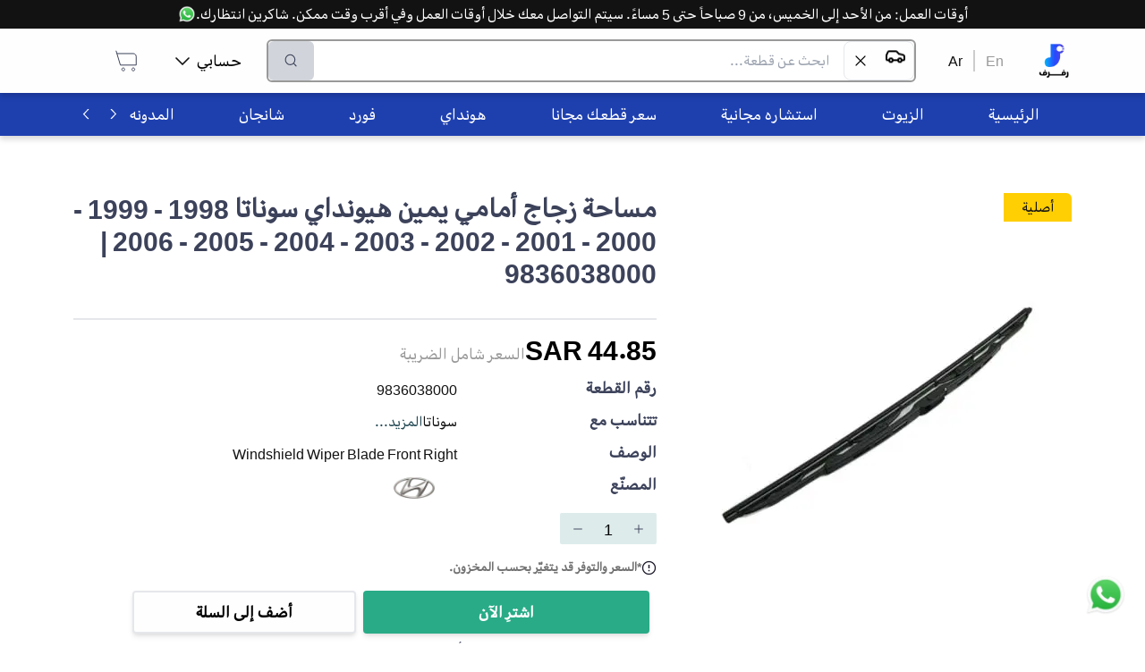

--- FILE ---
content_type: text/html; charset=utf-8
request_url: https://rafraf.com/ar/parts/all/product/%D9%85%D8%B3%D8%A7%D8%AD%D8%A9-%D8%B2%D8%AC%D8%A7%D8%AC-%D8%A3%D9%85%D8%A7%D9%85%D9%8A-%D9%8A%D9%85%D9%8A%D9%86-9836038000-9836038000
body_size: 40512
content:
<!DOCTYPE html><html dir="rtl" lang="ar"><head><meta charSet="utf-8"/><meta name="viewport" content="width=device-width, initial-scale=1.0"/><meta name="robots" content="index, follow"/><meta http-equiv="X-Robots-Tag" content="index, follow, max-image-preview:large, max-snippet:-1, max-video-preview:-1"/><meta name="description" content="مجموعة واسعة أصلية وبديلة من قطع هيونداي الأصلية تصلكم بالشحن السريع أينما كنتم داخل المملكة"/><meta name="keywords" content="مساحة زجاج أمامي يمين - 9836038000 - السيارات"/><title>قطع غيار أصلية ماركة هونداي مساحة زجاج أمامي يمين ذات جودة عالية</title><link rel="canonical" href="https://rafraf.com/ar/parts/all/product/%D9%85%D8%B3%D8%A7%D8%AD%D8%A9-%D8%B2%D8%AC%D8%A7%D8%AC-%D8%A3%D9%85%D8%A7%D9%85%D9%8A-%D9%8A%D9%85%D9%8A%D9%86-9836038000-9836038000"/><link rel="alternate" hrefLang="ar" href="https://rafraf.com/ar/parts/all/product/%D9%85%D8%B3%D8%A7%D8%AD%D8%A9-%D8%B2%D8%AC%D8%A7%D8%AC-%D8%A3%D9%85%D8%A7%D9%85%D9%8A-%D9%8A%D9%85%D9%8A%D9%86-9836038000-9836038000"/><link rel="alternate" hrefLang="en" href="https://rafraf.com/en/parts/all/product/%D9%85%D8%B3%D8%A7%D8%AD%D8%A9-%D8%B2%D8%AC%D8%A7%D8%AC-%D8%A3%D9%85%D8%A7%D9%85%D9%8A-%D9%8A%D9%85%D9%8A%D9%86-9836038000-9836038000"/><link rel="alternate" hrefLang="x-default" href="https://rafraf.com/ar/parts/all/product/%D9%85%D8%B3%D8%A7%D8%AD%D8%A9-%D8%B2%D8%AC%D8%A7%D8%AC-%D8%A3%D9%85%D8%A7%D9%85%D9%8A-%D9%8A%D9%85%D9%8A%D9%86-9836038000-9836038000"/><meta property="og:title" content="قطع غيار أصلية ماركة هونداي مساحة زجاج أمامي يمين ذات جودة عالية"/><meta property="og:description" content="مجموعة واسعة أصلية وبديلة من قطع هيونداي الأصلية تصلكم بالشحن السريع أينما كنتم داخل المملكة"/><meta property="og:url" content="https://rafraf.com/ar/parts/all/product/%D9%85%D8%B3%D8%A7%D8%AD%D8%A9-%D8%B2%D8%AC%D8%A7%D8%AC-%D8%A3%D9%85%D8%A7%D9%85%D9%8A-%D9%8A%D9%85%D9%8A%D9%86-9836038000-9836038000"/><meta property="og:type" content="product"/><meta property="og:image" content="https://s3.me-south-1.amazonaws.com/images.rafraf.com/PartsPictures/hyundai هيونداي/9836038000/مساحة-زجاج-أمامي-يمين.jpg"/><meta property="og:image:width" content="800"/><meta property="og:image:height" content="600"/><meta property="og:image:alt" content="مساحة زجاج أمامي يمين - 9836038000"/><meta property="product:price:amount" content="44.850001"/><meta property="product:price:currency" content="SAR"/><meta property="product:availability" content="in stock"/><meta property="product:brand" content="Hyundai"/><meta property="product:condition" content="new"/><meta name="twitter:card" content="summary_large_image"/><meta name="twitter:title" content="قطع غيار أصلية ماركة هونداي مساحة زجاج أمامي يمين ذات جودة عالية"/><meta name="twitter:description" content="مجموعة واسعة أصلية وبديلة من قطع هيونداي الأصلية تصلكم بالشحن السريع أينما كنتم داخل المملكة"/><meta name="twitter:image" content="https://s3.me-south-1.amazonaws.com/images.rafraf.com/PartsPictures/hyundai هيونداي/9836038000/مساحة-زجاج-أمامي-يمين.jpg"/><meta name="twitter:label1" content="Price"/><meta name="twitter:data1" content="44.850001 SAR"/><meta name="twitter:label2" content="Availability"/><meta name="twitter:data2" content="In Stock"/><script type="application/ld+json">{"@context":"https://schema.org","@type":"Product","name":"مساحة زجاج أمامي يمين - 9836038000","description":"Windshield Wiper Blade Front Right","image":["https://s3.me-south-1.amazonaws.com/images.rafraf.com/PartsPictures/hyundai هيونداي/9836038000/مساحة-زجاج-أمامي-يمين.jpg"],"sku":"9836038000","mpn":null,"brand":{"@type":"Brand","name":"Hyundai"},"offers":{"@type":"Offer","url":"https://rafraf.com/ar/parts/all/product/%D9%85%D8%B3%D8%A7%D8%AD%D8%A9-%D8%B2%D8%AC%D8%A7%D8%AC-%D8%A3%D9%85%D8%A7%D9%85%D9%8A-%D9%8A%D9%85%D9%8A%D9%86-9836038000-9836038000","priceCurrency":"SAR","price":44.850001,"availability":"https://schema.org/InStock","seller":{"@id":"https://rafraf.com/#organization"}},"aggregateRating":{"@type":"AggregateRating","ratingValue":0,"reviewCount":0},"category":"السيارات > قطع ومستلزمات السيارات > الهيكل الخارجي والداخلي > جلود المساحات والسيارة > هيونداي > سوناتا > 2005 > 2000 CC > 2004 > 2006 > 2000 CC > 2000 CC > 2000 > 2000 CC > 2002 > 2000 CC > 2700 CC > 1999 > 2500 CC > 2001 > 2700 CC > 2500 CC > 2000 CC > 2700 CC > 2003 > 2700 CC > 2700 CC > 2000 CC > 2700 CC > 1998 > 2000 CC > 2000 CC > 2500 CC > 2500 CC","manufacturer":{"@type":"Organization","name":"Hyundai"}}</script><script type="application/ld+json">{"@context":"https://schema.org","@type":"BreadcrumbList","itemListElement":[{"@type":"ListItem","position":1,"name":"الرئيسية","item":"https://rafraf.com/ar"},{"@type":"ListItem","position":2,"name":"السيارات","item":"https://rafraf.com/ar/parts/3"},{"@type":"ListItem","position":3,"name":"قطع ومستلزمات السيارات","item":"https://rafraf.com/ar/parts/4"},{"@type":"ListItem","position":4,"name":"الهيكل الخارجي والداخلي","item":"https://rafraf.com/ar/parts/7433"},{"@type":"ListItem","position":5,"name":"جلود المساحات والسيارة","item":"https://rafraf.com/ar/parts/7436"},{"@type":"ListItem","position":6,"name":"هيونداي","item":"https://rafraf.com/ar/parts/9573"},{"@type":"ListItem","position":7,"name":"سوناتا","item":"https://rafraf.com/ar/parts/9968"},{"@type":"ListItem","position":8,"name":"2005","item":"https://rafraf.com/ar/parts/16644"},{"@type":"ListItem","position":9,"name":"2000 CC","item":"https://rafraf.com/ar/parts/16648"},{"@type":"ListItem","position":10,"name":"2004","item":"https://rafraf.com/ar/parts/16649"},{"@type":"ListItem","position":11,"name":"2006","item":"https://rafraf.com/ar/parts/16653"},{"@type":"ListItem","position":12,"name":"2000 CC","item":"https://rafraf.com/ar/parts/16658"},{"@type":"ListItem","position":13,"name":"2000 CC","item":"https://rafraf.com/ar/parts/16659"},{"@type":"ListItem","position":14,"name":"2000","item":"https://rafraf.com/ar/parts/16847"},{"@type":"ListItem","position":15,"name":"2000 CC","item":"https://rafraf.com/ar/parts/16848"},{"@type":"ListItem","position":16,"name":"2002","item":"https://rafraf.com/ar/parts/16859"},{"@type":"ListItem","position":17,"name":"2000 CC","item":"https://rafraf.com/ar/parts/16860"},{"@type":"ListItem","position":18,"name":"2700 CC","item":"https://rafraf.com/ar/parts/16868"},{"@type":"ListItem","position":19,"name":"1999","item":"https://rafraf.com/ar/parts/16870"},{"@type":"ListItem","position":20,"name":"2500 CC","item":"https://rafraf.com/ar/parts/16871"},{"@type":"ListItem","position":21,"name":"2001","item":"https://rafraf.com/ar/parts/16872"},{"@type":"ListItem","position":22,"name":"2700 CC","item":"https://rafraf.com/ar/parts/16873"},{"@type":"ListItem","position":23,"name":"2500 CC","item":"https://rafraf.com/ar/parts/16879"},{"@type":"ListItem","position":24,"name":"2000 CC","item":"https://rafraf.com/ar/parts/16882"},{"@type":"ListItem","position":25,"name":"2700 CC","item":"https://rafraf.com/ar/parts/16883"},{"@type":"ListItem","position":26,"name":"2003","item":"https://rafraf.com/ar/parts/16885"},{"@type":"ListItem","position":27,"name":"2700 CC","item":"https://rafraf.com/ar/parts/16886"},{"@type":"ListItem","position":28,"name":"2700 CC","item":"https://rafraf.com/ar/parts/16901"},{"@type":"ListItem","position":29,"name":"2000 CC","item":"https://rafraf.com/ar/parts/16911"},{"@type":"ListItem","position":30,"name":"2700 CC","item":"https://rafraf.com/ar/parts/16913"},{"@type":"ListItem","position":31,"name":"1998","item":"https://rafraf.com/ar/parts/16922"},{"@type":"ListItem","position":32,"name":"2000 CC","item":"https://rafraf.com/ar/parts/16923"},{"@type":"ListItem","position":33,"name":"2000 CC","item":"https://rafraf.com/ar/parts/16924"},{"@type":"ListItem","position":34,"name":"2500 CC","item":"https://rafraf.com/ar/parts/16927"},{"@type":"ListItem","position":35,"name":"2500 CC","item":"https://rafraf.com/ar/parts/16941"},{"@type":"ListItem","position":36,"name":"مساحة زجاج أمامي يمين - 9836038000","item":"https://rafraf.com/ar/parts/all/product/%D9%85%D8%B3%D8%A7%D8%AD%D8%A9-%D8%B2%D8%AC%D8%A7%D8%AC-%D8%A3%D9%85%D8%A7%D9%85%D9%8A-%D9%8A%D9%85%D9%8A%D9%86-9836038000-9836038000"}]}</script><meta name="next-head-count" content="34"/><script>(function(w,d,s,l,i){w[l]=w[l]||[];w[l].push({'gtm.start': new
            Date().getTime(),event:'gtm.js'});var f=d.getElementsByTagName(s)[0],
            j=d.createElement(s),dl=l!='dataLayer'?'&l='+l:'';j.async=true;j.src=
            'https://www.googletagmanager.com/gtm.js?id='+i+dl;f.parentNode.insertBefore(j,f);
            })(window,document,'script','dataLayer','GTM-TBG77DG6');
            </script><meta http-equiv="Content-Security-Policy" content="upgrade-insecure-requests"/><link rel="preconnect" href="https://fonts.googleapis.com"/><link rel="preconnect" href="https://s3.me-south-1.amazonaws.com"/><link rel="preconnect" href="https://images.rafraf.com"/><link rel="preconnect" href="https://api.rafraf.com"/><script>
                // Override removeChild to handle React DOM conflicts with SEO extensions
                const originalRemoveChild = Node.prototype.removeChild;
                Node.prototype.removeChild = function(child) {
                  try {
                    const isElement = child && child.nodeType === Node.ELEMENT_NODE;

                    // Protect GTM noscript element
                    if (isElement && (child.id === 'gtm-noscript' || child.getAttribute('data-gtm') === 'true')) {
                      return child;
                    }

                    return originalRemoveChild.call(this, child);
                  } catch (error) {
                    if (error.message.includes('not a child of this node')) {
                      const isElement = child && child.nodeType === Node.ELEMENT_NODE;
                      const isReactUnmount = error.stack && error.stack.includes('react-dom');
                      const isNoscriptInSpan = this.nodeName === 'SPAN' && child.nodeName === 'NOSCRIPT';

                      // Handle React unmounting conflicts gracefully
                      if (isReactUnmount && isNoscriptInSpan) {
                        return child;
                      }

                      // Handle GTM element protection
                      if (isElement && (child.id === 'gtm-noscript' || child.getAttribute('data-gtm') === 'true')) {
                        return child;
                      }

                      // For other cases, check if child is actually in parent
                      if (Array.from(this.children).includes(child)) {
                        return originalRemoveChild.call(this, child);
                      } else {
                        return child;
                      }
                    }
                    throw error;
                  }
                };

                // Override React's DOM operations to prevent conflicts
                const originalAppendChild = Node.prototype.appendChild;
                const originalInsertBefore = Node.prototype.insertBefore;

                Node.prototype.appendChild = function(child) {
                  try {
                    return originalAppendChild.call(this, child);
                  } catch (error) {
                    if (error.message.includes('not a child of this node')) {
                      return child;
                    }
                    throw error;
                  }
                };

                Node.prototype.insertBefore = function(newNode, referenceNode) {
                  try {
                    return originalInsertBefore.call(this, newNode, referenceNode);
                  } catch (error) {
                    if (error.message.includes('not a child of this node')) {
                      return newNode;
                    }
                    throw error;
                  }
                };
              </script><link rel="preload" href="/_next/static/css/b9761b845b56aeac.css" as="style"/><link rel="stylesheet" href="/_next/static/css/b9761b845b56aeac.css" data-n-g=""/><link rel="preload" href="/_next/static/css/20230c851d68d07e.css" as="style"/><link rel="stylesheet" href="/_next/static/css/20230c851d68d07e.css" data-n-p=""/><noscript data-n-css=""></noscript><script defer="" nomodule="" src="/_next/static/chunks/polyfills-c67a75d1b6f99dc8.js"></script><script src="/_next/static/chunks/webpack-f2ac95715f151876.js" defer=""></script><script src="/_next/static/chunks/framework-306712b450e19c16.js" defer=""></script><script src="/_next/static/chunks/main-5bbe57aa1636b4a2.js" defer=""></script><script src="/_next/static/chunks/pages/_app-61ff27885e5fe045.js" defer=""></script><script src="/_next/static/chunks/8-74811972c7b5d1ae.js" defer=""></script><script src="/_next/static/chunks/6464-db731cad288036a5.js" defer=""></script><script src="/_next/static/chunks/6415-2b234413501b0fc0.js" defer=""></script><script src="/_next/static/chunks/pages/parts/%5Bcategories%5D/product/%5BpartSlug%5D-a37a6be1530cb6b7.js" defer=""></script><script src="/_next/static/I0p9D1WBBASk7RfQmBa6i/_buildManifest.js" defer=""></script><script src="/_next/static/I0p9D1WBBASk7RfQmBa6i/_ssgManifest.js" defer=""></script></head><body style="overflow-x:hidden"><noscript id="gtm-noscript" data-gtm="true"><iframe src="https://www.googletagmanager.com/ns.html?id=GTM-TBG77DG6" height="0" width="0" style="display:none;visibility:hidden"></iframe></noscript><div id="__next" data-reactroot=""><div style="position:fixed;z-index:9999;top:16px;left:16px;right:16px;bottom:16px;pointer-events:none"></div><div style="background-color:#FFFFFF"><div class="fixed bottom-3 right-3 h-16 w-16 p-2" style="z-index:1000000"><a class="hover:underline cursor-pointer" href="https://wa.me/966536722255" target="_blank" title="تواصل على الواتسآب"><div class="relative w-full h-full animate-bounce"><span style="box-sizing:border-box;display:block;overflow:hidden;width:initial;height:initial;background:none;opacity:1;border:0;margin:0;padding:0;position:absolute;top:0;left:0;bottom:0;right:0"><img alt="تواصل معنا عبر الواتساب - رفرف" title="تواصل معنا عبر الواتساب للحصول على المساعدة" src="[data-uri]" decoding="async" data-nimg="fill" style="position:absolute;top:0;left:0;bottom:0;right:0;box-sizing:border-box;padding:0;border:none;margin:auto;display:block;width:0;height:0;min-width:100%;max-width:100%;min-height:100%;max-height:100%"/><noscript><img alt="تواصل معنا عبر الواتساب - رفرف" title="تواصل معنا عبر الواتساب للحصول على المساعدة" sizes="100vw" srcSet="/_next/image?url=%2Fimages%2Fwhatsapp.webp&amp;w=640&amp;q=75 640w, /_next/image?url=%2Fimages%2Fwhatsapp.webp&amp;w=768&amp;q=75 768w, /_next/image?url=%2Fimages%2Fwhatsapp.webp&amp;w=1024&amp;q=75 1024w, /_next/image?url=%2Fimages%2Fwhatsapp.webp&amp;w=1280&amp;q=75 1280w, /_next/image?url=%2Fimages%2Fwhatsapp.webp&amp;w=1600&amp;q=75 1600w" src="/_next/image?url=%2Fimages%2Fwhatsapp.webp&amp;w=1600&amp;q=75" decoding="async" data-nimg="fill" style="position:absolute;top:0;left:0;bottom:0;right:0;box-sizing:border-box;padding:0;border:none;margin:auto;display:block;width:0;height:0;min-width:100%;max-width:100%;min-height:100%;max-height:100%" loading="lazy"/></noscript></span></div></a></div><div class="w-full" style="height:88px"></div><div class="bg-white fixed top-0 right-0 left-0 " style="box-shadow:0px 4px 6px rgba(0, 0, 0, 0.15);z-index:1000000"><div class="bg-black text-white p-2 md:p-1 text-center "><a class="hover:underline cursor-pointer" target="_blank" href="https://wa.me/966536722255" title="تواصل على الواتسآب"><div class="inline-flex items-center h-full md:block"><div class="md:hidden overflow-hidden whitespace-nowrap"><div class="inline-flex items-center animate-marquee-rtl">أوقات العمل: من الأحد إلى الخميس، من 9 صباحاً حتى 5 مساءً. سيتم التواصل معك خلال أوقات العمل وفي أقرب وقت ممكن. شاكرين انتظارك.<div class="flex gap-1 px-1 relative w-5 h-5 ml-2"><span style="box-sizing:border-box;display:block;overflow:hidden;width:initial;height:initial;background:none;opacity:1;border:0;margin:0;padding:0;position:absolute;top:0;left:0;bottom:0;right:0"><img alt="تواصل معنا عبر الواتساب - رفرف" title="تواصل معنا عبر الواتساب للحصول على المساعدة" src="[data-uri]" decoding="async" data-nimg="fill" class="w-5" style="position:absolute;top:0;left:0;bottom:0;right:0;box-sizing:border-box;padding:0;border:none;margin:auto;display:block;width:0;height:0;min-width:100%;max-width:100%;min-height:100%;max-height:100%"/><noscript><img alt="تواصل معنا عبر الواتساب - رفرف" title="تواصل معنا عبر الواتساب للحصول على المساعدة" sizes="100vw" srcSet="/_next/image?url=%2Fimages%2Fwhatsapp.webp&amp;w=640&amp;q=75 640w, /_next/image?url=%2Fimages%2Fwhatsapp.webp&amp;w=768&amp;q=75 768w, /_next/image?url=%2Fimages%2Fwhatsapp.webp&amp;w=1024&amp;q=75 1024w, /_next/image?url=%2Fimages%2Fwhatsapp.webp&amp;w=1280&amp;q=75 1280w, /_next/image?url=%2Fimages%2Fwhatsapp.webp&amp;w=1600&amp;q=75 1600w" src="/_next/image?url=%2Fimages%2Fwhatsapp.webp&amp;w=1600&amp;q=75" decoding="async" data-nimg="fill" style="position:absolute;top:0;left:0;bottom:0;right:0;box-sizing:border-box;padding:0;border:none;margin:auto;display:block;width:0;height:0;min-width:100%;max-width:100%;min-height:100%;max-height:100%" class="w-5" loading="lazy"/></noscript></span></div></div></div><div class="hidden md:inline-flex items-center h-full">أوقات العمل: من الأحد إلى الخميس، من 9 صباحاً حتى 5 مساءً. سيتم التواصل معك خلال أوقات العمل وفي أقرب وقت ممكن. شاكرين انتظارك.<div class="flex gap-1 px-1 relative w-5 h-5"><span style="box-sizing:border-box;display:block;overflow:hidden;width:initial;height:initial;background:none;opacity:1;border:0;margin:0;padding:0;position:absolute;top:0;left:0;bottom:0;right:0"><img alt="تواصل معنا عبر الواتساب - رفرف" title="تواصل معنا عبر الواتساب للحصول على المساعدة" src="[data-uri]" decoding="async" data-nimg="fill" class="w-5" style="position:absolute;top:0;left:0;bottom:0;right:0;box-sizing:border-box;padding:0;border:none;margin:auto;display:block;width:0;height:0;min-width:100%;max-width:100%;min-height:100%;max-height:100%"/><noscript><img alt="تواصل معنا عبر الواتساب - رفرف" title="تواصل معنا عبر الواتساب للحصول على المساعدة" sizes="100vw" srcSet="/_next/image?url=%2Fimages%2Fwhatsapp.webp&amp;w=640&amp;q=75 640w, /_next/image?url=%2Fimages%2Fwhatsapp.webp&amp;w=768&amp;q=75 768w, /_next/image?url=%2Fimages%2Fwhatsapp.webp&amp;w=1024&amp;q=75 1024w, /_next/image?url=%2Fimages%2Fwhatsapp.webp&amp;w=1280&amp;q=75 1280w, /_next/image?url=%2Fimages%2Fwhatsapp.webp&amp;w=1600&amp;q=75 1600w" src="/_next/image?url=%2Fimages%2Fwhatsapp.webp&amp;w=1600&amp;q=75" decoding="async" data-nimg="fill" style="position:absolute;top:0;left:0;bottom:0;right:0;box-sizing:border-box;padding:0;border:none;margin:auto;display:block;width:0;height:0;min-width:100%;max-width:100%;min-height:100%;max-height:100%" class="w-5" loading="lazy"/></noscript></span></div></div></div></a></div><div class="Container_container__ABR5i"><div class="h-16 flex items-center gap-3  md:h-12"><div class="cursor-pointer block md:hidden"><svg width="24" height="18" viewBox="0 0 24 18" fill="none" xmlns="http://www.w3.org/2000/svg"><path d="M1.41016 9.44141H22.5866M1.41016 1.94141H22.5866M1.41016 16.9414H22.5866" stroke="#121212" stroke-width="1.9" stroke-linecap="round" stroke-linejoin="round"></path></svg></div><a href="/"><div class="relative flex items-center justify-center md:h-24 md:w-10 h-9 w-9"><div class="hidden lg:block relative w-10 h-10"><span style="box-sizing:border-box;display:block;overflow:hidden;width:initial;height:initial;background:none;opacity:1;border:0;margin:0;padding:0;position:absolute;top:0;left:0;bottom:0;right:0"><img alt="شعار رفرف - متجر قطع غيار السيارات" title="رفرف - متجر قطع غيار السيارات الأفضل في السعودية" src="[data-uri]" decoding="async" data-nimg="fill" class="object-contain" style="position:absolute;top:0;left:0;bottom:0;right:0;box-sizing:border-box;padding:0;border:none;margin:auto;display:block;width:0;height:0;min-width:100%;max-width:100%;min-height:100%;max-height:100%"/><noscript><img alt="شعار رفرف - متجر قطع غيار السيارات" title="رفرف - متجر قطع غيار السيارات الأفضل في السعودية" sizes="100vw" srcSet="/_next/image?url=%2Flogo%2Frafraf.webp&amp;w=640&amp;q=75 640w, /_next/image?url=%2Flogo%2Frafraf.webp&amp;w=768&amp;q=75 768w, /_next/image?url=%2Flogo%2Frafraf.webp&amp;w=1024&amp;q=75 1024w, /_next/image?url=%2Flogo%2Frafraf.webp&amp;w=1280&amp;q=75 1280w, /_next/image?url=%2Flogo%2Frafraf.webp&amp;w=1600&amp;q=75 1600w" src="/_next/image?url=%2Flogo%2Frafraf.webp&amp;w=1600&amp;q=75" decoding="async" data-nimg="fill" style="position:absolute;top:0;left:0;bottom:0;right:0;box-sizing:border-box;padding:0;border:none;margin:auto;display:block;width:0;height:0;min-width:100%;max-width:100%;min-height:100%;max-height:100%" class="object-contain" loading="lazy"/></noscript></span></div><div class="block lg:hidden relative w-8 h-8"><span style="box-sizing:border-box;display:inline-block;overflow:hidden;width:initial;height:initial;background:none;opacity:1;border:0;margin:0;padding:0;position:relative;max-width:100%"><span style="box-sizing:border-box;display:block;width:initial;height:initial;background:none;opacity:1;border:0;margin:0;padding:0;max-width:100%"><img style="display:block;max-width:100%;width:initial;height:initial;background:none;opacity:1;border:0;margin:0;padding:0" alt="" aria-hidden="true" src="data:image/svg+xml,%3csvg%20xmlns=%27http://www.w3.org/2000/svg%27%20version=%271.1%27%20width=%2732%27%20height=%2732%27/%3e"/></span><img alt="شعار رفرف الصغير - متجر قطع غيار السيارات" title="رفرف - متجر قطع غيار السيارات الأفضل في السعودية" src="[data-uri]" decoding="async" data-nimg="intrinsic" class="object-contain" style="position:absolute;top:0;left:0;bottom:0;right:0;box-sizing:border-box;padding:0;border:none;margin:auto;display:block;width:0;height:0;min-width:100%;max-width:100%;min-height:100%;max-height:100%"/><noscript><img alt="شعار رفرف الصغير - متجر قطع غيار السيارات" title="رفرف - متجر قطع غيار السيارات الأفضل في السعودية" srcSet="/_next/image?url=%2Flogo%2Frafraf-small.webp&amp;w=32&amp;q=75 1x, /_next/image?url=%2Flogo%2Frafraf-small.webp&amp;w=64&amp;q=75 2x" src="/_next/image?url=%2Flogo%2Frafraf-small.webp&amp;w=64&amp;q=75" decoding="async" data-nimg="intrinsic" style="position:absolute;top:0;left:0;bottom:0;right:0;box-sizing:border-box;padding:0;border:none;margin:auto;display:block;width:0;height:0;min-width:100%;max-width:100%;min-height:100%;max-height:100%" class="object-contain" loading="lazy"/></noscript></span></div></div></a><div class="hidden md:block"><div class="flex mx-6"><a href="/en/parts/all/product/%D9%85%D8%B3%D8%A7%D8%AD%D8%A9-%D8%B2%D8%AC%D8%A7%D8%AC-%D8%A3%D9%85%D8%A7%D9%85%D9%8A-%D9%8A%D9%85%D9%8A%D9%86-9836038000-9836038000"><a class="hover:underline cursor-pointer mx-3 text-darkgrey">En</a></a><div class="bg-grey block" style="width:2px"></div><a href="/parts/all/product/%D9%85%D8%B3%D8%A7%D8%AD%D8%A9-%D8%B2%D8%AC%D8%A7%D8%AC-%D8%A3%D9%85%D8%A7%D9%85%D9%8A-%D9%8A%D9%85%D9%8A%D9%86-9836038000-9836038000"><a class="hover:underline cursor-pointer mx-3 text-black">Ar</a></a></div></div><div class="relative md:border-2 border-2 md:h-12 h-9 md:border-darkgrey border-gray rounded-md flex flex-grow flex"><input type="text" class="px-2 md:px-4 py-1 text-sm md:text-base w-full focus:outline-none rounded-md" placeholder="ابحث عن قطعة..." value=""/><button disabled="" class="flex items-center justify-center rounded-md px-2 md:px-4 transition-all
                    bg-gray-300 text-gray-500 cursor-not-allowed" title="بحث"><button><img src="[data-uri]" alt="البحث في رفرف" title="البحث في رفرف" width="24" height="24"/></button></button></div><div class="hidden justify-center"><a class="hover:underline cursor-pointer" target="_blank" href="https://wa.me/966536722255" title="تواصل على الواتسآب"><div class=" flex items-center justify-center gap-2"><div>تابع للدفع الآمن | للمساعدة</div><div class="relative w-6 h-6"><span style="box-sizing:border-box;display:block;overflow:hidden;width:initial;height:initial;background:none;opacity:1;border:0;margin:0;padding:0;position:absolute;top:0;left:0;bottom:0;right:0"><img alt="تواصل معنا عبر الواتساب - رفرف" title="تواصل معنا عبر الواتساب للحصول على المساعدة" src="[data-uri]" decoding="async" data-nimg="fill" class="" style="position:absolute;top:0;left:0;bottom:0;right:0;box-sizing:border-box;padding:0;border:none;margin:auto;display:block;width:0;height:0;min-width:100%;max-width:100%;min-height:100%;max-height:100%"/><noscript><img alt="تواصل معنا عبر الواتساب - رفرف" title="تواصل معنا عبر الواتساب للحصول على المساعدة" sizes="100vw" srcSet="/_next/image?url=%2Fimages%2Fwhatsapp.webp&amp;w=640&amp;q=75 640w, /_next/image?url=%2Fimages%2Fwhatsapp.webp&amp;w=768&amp;q=75 768w, /_next/image?url=%2Fimages%2Fwhatsapp.webp&amp;w=1024&amp;q=75 1024w, /_next/image?url=%2Fimages%2Fwhatsapp.webp&amp;w=1280&amp;q=75 1280w, /_next/image?url=%2Fimages%2Fwhatsapp.webp&amp;w=1600&amp;q=75 1600w" src="/_next/image?url=%2Fimages%2Fwhatsapp.webp&amp;w=1600&amp;q=75" decoding="async" data-nimg="fill" style="position:absolute;top:0;left:0;bottom:0;right:0;box-sizing:border-box;padding:0;border:none;margin:auto;display:block;width:0;height:0;min-width:100%;max-width:100%;min-height:100%;max-height:100%" class="" loading="lazy"/></noscript></span></div></div></a></div><div class="md:ml-6"><nav><ul class="flex justify-between"><li class="hidden md:flex relative rounded-lg mx-2 p-3 cursor-pointer hover:bg-blue-op-20 items-center"><div class="flex justify-between items-center"><p class="font-normal text-lg leading-5 mx-2">حسابي</p><img src="[data-uri]" alt="سهم أسفل - رفرف" title="سهم أسفل من رفرف" width="16" height="15" class="transform rotate-0"/></div></li><li class="rounded-lg mx-0 md:mx-2 p-3 hover:bg-blue-op-20 cursor-pointer"><a href="/cart"><div><svg width="30" height="30" viewBox="0 0 30 30" fill="none" xmlns="http://www.w3.org/2000/svg" style="transform:scale(1);margin:0px" class=""><path d="M3.75 3.75L4.71429 6.96429M4.71429 6.96429L8.57143 19.8214H26.25V10.1786C26.25 8.40337 24.8109 6.96429 23.0357 6.96429H4.71429ZM23.0357 26.25C22.1481 26.25 21.4286 25.5305 21.4286 24.6429C21.4286 23.7553 22.1481 23.0357 23.0357 23.0357C23.9233 23.0357 24.6429 23.7553 24.6429 24.6429C24.6429 25.5305 23.9233 26.25 23.0357 26.25ZM10.1786 24.6429C10.1786 23.7553 10.8981 23.0357 11.7857 23.0357C12.6733 23.0357 13.3929 23.7553 13.3929 24.6429C13.3929 25.5305 12.6733 26.25 11.7857 26.25C10.8981 26.25 10.1786 25.5305 10.1786 24.6429Z" stroke="#3C425A"></path></svg></div></a></li></ul></nav></div></div></div></div><nav class="bg-blue-800 hidden mt-6 md:block" style="box-shadow:0px 4px 6px rgba(0, 0, 0, 0.15)"><div class="Container_container__ABR5i"><div class="flex bg-blue-800"><ul class="flex whitespace-nowrap overflow-scroll categories HScrollable_noScrollbar__GCZ7g h-12" style="scroll-behavior:smooth"><li class="text-white h-full flex justify-center items-center px-9 hover:bg-white hover:text-black cursor-pointer"><a href="/" rel="noopener noreferrer"><p class="font-normal text-lg leading-5">الرئيسية</p></a></li><li class="text-white h-full flex justify-center items-center px-9 hover:bg-white hover:text-black cursor-pointer"><a href="/ar/parts/7442" rel="noopener noreferrer"><p class="font-normal text-lg leading-5">الزيوت</p></a></li><li class="text-white h-full flex justify-center items-center px-9 hover:bg-white hover:text-black cursor-pointer"><a href="https://wa.me/send?phone=966536722255&amp;text=عندي استفسار بخصوص الاستشاره المجانيه:" rel="noopener noreferrer"><p class="font-normal text-lg leading-5">استشاره مجانية</p></a></li><li class="text-white h-full flex justify-center items-center px-9 hover:bg-white hover:text-black cursor-pointer"><a href="https://wa.me/send?phone=966536722255&amp;text=الرجاء تسعير القطع التاليه:" rel="noopener noreferrer"><p class="font-normal text-lg leading-5">سعر قطعك مجانا</p></a></li><li class="text-white h-full flex justify-center items-center px-9 hover:bg-white hover:text-black cursor-pointer"><a href="/ar/cars/hyundai" rel="noopener noreferrer"><p class="font-normal text-lg leading-5">هونداي</p></a></li><li class="text-white h-full flex justify-center items-center px-9 hover:bg-white hover:text-black cursor-pointer"><a href="/ar/cars/ford" rel="noopener noreferrer"><p class="font-normal text-lg leading-5">فورد</p></a></li><li class="text-white h-full flex justify-center items-center px-9 hover:bg-white hover:text-black cursor-pointer"><a href="/ar/cars/changan" rel="noopener noreferrer"><p class="font-normal text-lg leading-5">شانجان</p></a></li><li class="text-white h-full flex justify-center items-center px-9 hover:bg-white hover:text-black cursor-pointer"><a href="/ar/blog" rel="noopener noreferrer"><p class="font-normal text-lg leading-5">المدونه</p></a></li><li class="text-white h-full flex justify-center items-center px-9 hover:bg-white hover:text-black cursor-pointer"><a href="https://wa.me/send?phone=966536722255&amp;text=حاب استفسر عن طلبات الشركات" rel="noopener noreferrer"><p class="font-normal text-lg leading-5">طلبات الشركات</p></a></li><li class="text-white h-full flex justify-center items-center px-9 hover:bg-white hover:text-black cursor-pointer"><a href="https://wa.me/send?phone=966536722255&amp;text=تواصل معانا" rel="noopener noreferrer"><p class="font-normal text-lg leading-5">تواصل معنا</p></a></li></ul><button class="shadow-md rounded flex justify-center items-center font-bold text-lg leading-5 uppercase text-center transition-all bg-blue-800 text-white hover:bg-blue-800-dark active:bg-blue-800-darker shadow-none px-2 bg-blue-800" type="button" style="margin-left:3px"><img src="[data-uri]" alt="سهم يمين - رفرف" title="سهم يمين من رفرف" width="16" height="15" class="transform -rotate-90"/></button><button class="shadow-md rounded flex justify-center items-center font-bold text-lg leading-5 uppercase text-center transition-all bg-blue-800 text-white hover:bg-blue-800-dark active:bg-blue-800-darker shadow-none px-2 bg-blue-800" type="button"><img src="[data-uri]" alt="سهم يسار - رفرف" title="سهم يسار من رفرف" width="16" height="15" class="transform rotate-90"/></button></div></div></nav><main class="fit min-height"><div class="Container_container__ABR5i my-16"><div class="flex gap-6 flex-col md:flex-row"><div class="block md:hidden"><h3 class="font-bold text-3xl text-blue">
        مساحة زجاج أمامي يمين  هيونداي سوناتا 1998 - 1999 - 2000 - 2001 - 2002 - 2003 - 2004 - 2005 - 2006 | 9836038000
      </h3></div><div><div class="px-5 py-1 z-50 max-w-min capitalize rounded-tr-md bg-yellow text-black">أصلية</div><div class="relative" style="height:464px;width:90vw"><span style="box-sizing:border-box;display:block;overflow:hidden;width:initial;height:initial;background:none;opacity:1;border:0;margin:0;padding:0;position:absolute;top:0;left:0;bottom:0;right:0"><img alt="مساحة زجاج أمامي يمين - 9836038000 - قطع غيار Hyundai من رفرف" title="مساحة زجاج أمامي يمين - 9836038000 - قطع غيار أصلية من رفرف" src="[data-uri]" decoding="async" data-nimg="fill" style="position:absolute;top:0;left:0;bottom:0;right:0;box-sizing:border-box;padding:0;border:none;margin:auto;display:block;width:0;height:0;min-width:100%;max-width:100%;min-height:100%;max-height:100%;object-fit:scale-down"/><noscript><img alt="مساحة زجاج أمامي يمين - 9836038000 - قطع غيار Hyundai من رفرف" title="مساحة زجاج أمامي يمين - 9836038000 - قطع غيار أصلية من رفرف" sizes="100vw" srcSet="/_next/image?url=https%3A%2F%2Fs3.me-south-1.amazonaws.com%2Fimages.rafraf.com%2FPartsPictures%2Fhyundai%20%D9%87%D9%8A%D9%88%D9%86%D8%AF%D8%A7%D9%8A%2F9836038000%2F%D9%85%D8%B3%D8%A7%D8%AD%D8%A9-%D8%B2%D8%AC%D8%A7%D8%AC-%D8%A3%D9%85%D8%A7%D9%85%D9%8A-%D9%8A%D9%85%D9%8A%D9%86.jpg&amp;w=640&amp;q=75 640w, /_next/image?url=https%3A%2F%2Fs3.me-south-1.amazonaws.com%2Fimages.rafraf.com%2FPartsPictures%2Fhyundai%20%D9%87%D9%8A%D9%88%D9%86%D8%AF%D8%A7%D9%8A%2F9836038000%2F%D9%85%D8%B3%D8%A7%D8%AD%D8%A9-%D8%B2%D8%AC%D8%A7%D8%AC-%D8%A3%D9%85%D8%A7%D9%85%D9%8A-%D9%8A%D9%85%D9%8A%D9%86.jpg&amp;w=768&amp;q=75 768w, /_next/image?url=https%3A%2F%2Fs3.me-south-1.amazonaws.com%2Fimages.rafraf.com%2FPartsPictures%2Fhyundai%20%D9%87%D9%8A%D9%88%D9%86%D8%AF%D8%A7%D9%8A%2F9836038000%2F%D9%85%D8%B3%D8%A7%D8%AD%D8%A9-%D8%B2%D8%AC%D8%A7%D8%AC-%D8%A3%D9%85%D8%A7%D9%85%D9%8A-%D9%8A%D9%85%D9%8A%D9%86.jpg&amp;w=1024&amp;q=75 1024w, /_next/image?url=https%3A%2F%2Fs3.me-south-1.amazonaws.com%2Fimages.rafraf.com%2FPartsPictures%2Fhyundai%20%D9%87%D9%8A%D9%88%D9%86%D8%AF%D8%A7%D9%8A%2F9836038000%2F%D9%85%D8%B3%D8%A7%D8%AD%D8%A9-%D8%B2%D8%AC%D8%A7%D8%AC-%D8%A3%D9%85%D8%A7%D9%85%D9%8A-%D9%8A%D9%85%D9%8A%D9%86.jpg&amp;w=1280&amp;q=75 1280w, /_next/image?url=https%3A%2F%2Fs3.me-south-1.amazonaws.com%2Fimages.rafraf.com%2FPartsPictures%2Fhyundai%20%D9%87%D9%8A%D9%88%D9%86%D8%AF%D8%A7%D9%8A%2F9836038000%2F%D9%85%D8%B3%D8%A7%D8%AD%D8%A9-%D8%B2%D8%AC%D8%A7%D8%AC-%D8%A3%D9%85%D8%A7%D9%85%D9%8A-%D9%8A%D9%85%D9%8A%D9%86.jpg&amp;w=1600&amp;q=75 1600w" src="/_next/image?url=https%3A%2F%2Fs3.me-south-1.amazonaws.com%2Fimages.rafraf.com%2FPartsPictures%2Fhyundai%20%D9%87%D9%8A%D9%88%D9%86%D8%AF%D8%A7%D9%8A%2F9836038000%2F%D9%85%D8%B3%D8%A7%D8%AD%D8%A9-%D8%B2%D8%AC%D8%A7%D8%AC-%D8%A3%D9%85%D8%A7%D9%85%D9%8A-%D9%8A%D9%85%D9%8A%D9%86.jpg&amp;w=1600&amp;q=75" decoding="async" data-nimg="fill" style="position:absolute;top:0;left:0;bottom:0;right:0;box-sizing:border-box;padding:0;border:none;margin:auto;display:block;width:0;height:0;min-width:100%;max-width:100%;min-height:100%;max-height:100%;object-fit:scale-down" loading="lazy"/></noscript></span></div></div><div class="flex-grow"><div class="hidden md:block"><h3 class="font-bold text-3xl text-blue">
        مساحة زجاج أمامي يمين  هيونداي سوناتا 1998 - 1999 - 2000 - 2001 - 2002 - 2003 - 2004 - 2005 - 2006 | 9836038000
      </h3><div class="my-4 pb-4 border-b-2 flex items-center gap-4"></div></div><div class="flex gap-3 items-baseline"><h3 class="font-bold text-3xl">44.85<!-- --> <!-- -->SAR</h3><p class="font-normal text-lg leading-5 text-darkgrey line-through"> </p><p class="font-normal text-lg leading-5 text-darkgrey">السعر شامل الضريبة</p></div><div class="grid grid-cols-3 gap-4 pt-4"><label class="capitalize text-xs leading-4 font-bold text-blue text-lg">رقم القطعة</label><p class="font-normal text-black leading-5 col-span-2">9836038000</p><label class="capitalize text-xs leading-4 font-bold text-blue text-lg">تتناسب مع</label><p class="font-normal text-black leading-5 col-span-2 flex gap-3"><span>سوناتا</span> <span class="hover:underline text-light-blue-darker cursor-pointer">المزيد...</span></p><label class="capitalize text-xs leading-4 font-bold text-blue text-lg">الوصف</label><p class="font-normal text-black leading-5 col-span-2">Windshield Wiper Blade Front Right</p><label class="capitalize text-xs leading-4 font-bold text-blue text-lg">المصنّع</label><div class="col-span-2 relative w-24 h-6"><span style="box-sizing:border-box;display:block;overflow:hidden;width:initial;height:initial;background:none;opacity:1;border:0;margin:0;padding:0;position:absolute;top:0;left:0;bottom:0;right:0"><img alt="شعار Hyundai - رفرف" title="شعار Hyundai" src="[data-uri]" decoding="async" data-nimg="fill" class="object-contain" style="position:absolute;top:0;left:0;bottom:0;right:0;box-sizing:border-box;padding:0;border:none;margin:auto;display:block;width:0;height:0;min-width:100%;max-width:100%;min-height:100%;max-height:100%"/><noscript><img alt="شعار Hyundai - رفرف" title="شعار Hyundai" sizes="100vw" srcSet="/_next/image?url=https%3A%2F%2Fs3.me-south-1.amazonaws.com%2Fimages.rafraf.com%2Fmanufacturer%2FHyundai%2520logo.png&amp;w=640&amp;q=75 640w, /_next/image?url=https%3A%2F%2Fs3.me-south-1.amazonaws.com%2Fimages.rafraf.com%2Fmanufacturer%2FHyundai%2520logo.png&amp;w=768&amp;q=75 768w, /_next/image?url=https%3A%2F%2Fs3.me-south-1.amazonaws.com%2Fimages.rafraf.com%2Fmanufacturer%2FHyundai%2520logo.png&amp;w=1024&amp;q=75 1024w, /_next/image?url=https%3A%2F%2Fs3.me-south-1.amazonaws.com%2Fimages.rafraf.com%2Fmanufacturer%2FHyundai%2520logo.png&amp;w=1280&amp;q=75 1280w, /_next/image?url=https%3A%2F%2Fs3.me-south-1.amazonaws.com%2Fimages.rafraf.com%2Fmanufacturer%2FHyundai%2520logo.png&amp;w=1600&amp;q=75 1600w" src="/_next/image?url=https%3A%2F%2Fs3.me-south-1.amazonaws.com%2Fimages.rafraf.com%2Fmanufacturer%2FHyundai%2520logo.png&amp;w=1600&amp;q=75" decoding="async" data-nimg="fill" style="position:absolute;top:0;left:0;bottom:0;right:0;box-sizing:border-box;padding:0;border:none;margin:auto;display:block;width:0;height:0;min-width:100%;max-width:100%;min-height:100%;max-height:100%" class="object-contain" loading="lazy"/></noscript></span></div></div><div class="my-4"><div class="bg-light rounded-sm flex justify-around items-center flex-row-reverse" style="height:35px;width:108px"><span class="cursor-pointer"><svg width="24" height="24" viewBox="0 0 24 24" fill="none" color="#3C425A" style="transform:scale(0.625)"><path d="M5 12H19" stroke="currentColor" stroke-width="1.5" stroke-linecap="round" stroke-linejoin="round"></path></svg></span><span class="text-lg leading-5">1</span><span class="cursor-pointer"><svg width="24" height="24" viewBox="0 0 24 24" fill="none" style="transform:scale(0.625)"><path d="M12 5V19" stroke="#3C425A" stroke-width="1.5" stroke-linecap="round" stroke-linejoin="round"></path><path d="M5 12H19" stroke="#3C425A" stroke-width="1.5" stroke-linecap="round" stroke-linejoin="round"></path></svg></span></div></div><div class="flex items-center gap-2 my-4"><svg width="17" height="17" viewBox="0 0 17 17" fill="none" xmlns="http://www.w3.org/2000/svg"><path d="M9.15 11.5V10.85H7.85V11.5H9.15ZM7.85 11.51V12.16H9.15V11.51H7.85ZM7.85 5V9H9.15V5H7.85ZM7.85 11.5V11.51H9.15V11.5H7.85ZM8.5 14.85C4.99299 14.85 2.15 12.007 2.15 8.5H0.85C0.85 12.725 4.27502 16.15 8.5 16.15V14.85ZM14.85 8.5C14.85 12.007 12.007 14.85 8.5 14.85V16.15C12.725 16.15 16.15 12.725 16.15 8.5H14.85ZM8.5 2.15C12.007 2.15 14.85 4.99299 14.85 8.5H16.15C16.15 4.27502 12.725 0.85 8.5 0.85V2.15ZM8.5 0.85C4.27502 0.85 0.85 4.27502 0.85 8.5H2.15C2.15 4.99299 4.99299 2.15 8.5 2.15V0.85Z" fill="#1D1929"></path></svg><p class="font-normal text-black leading-5" style="color:#717171;max-width:320px;font-size:14px;font-weight:800">*<!-- -->السعر والتوفر قد يتغيّر بحسب المخزون.</p></div><div class="flex justify-start gap-8"><button class="shadow-md rounded flex justify-center items-center font-bold text-lg leading-5 uppercase text-center transition-all bg-blue-800 text-white hover:bg-blue-800-dark active:bg-blue-800-darker buy-now-view p-3 col-span-2 mx-2 w-full" type="button" id="buy-now-view" style="max-width:320px;background-color:#29AB87">اشترِ الآن</button><button class="shadow-md rounded flex justify-center items-center font-bold text-lg leading-5 uppercase text-center transition-all bg-white text-add-blue hover:bg-white-dark active:bg-white-darker add-to-cart-view p-3 border-2 border-add-blue-700 bg-transparent hover:bg-add-blue-op-30 active:bg-add-blue-op-30 w-full" type="button" id="add-to-cart-view" style="max-width:250px">أضف إلى السلة</button></div><div class="flex items-center"><p class="font-normal text-black leading-5 mx-2 mt-2 text-blue text-center" style="max-width:320px;font-size:14px">تزويدنا برقم الهيكل VIN .في صفحة تأكيد السلة يضمن التطابق التام للقطعة مع سيارتك </p></div></div></div><div class="my-16"><div><div class="flex gap-6 flex-nowrap overflow-x-auto"><div class="shadow-lg rounded rounded-b-none w-60 p-4 hover:bg-white text-center text-lg font-bold cursor-pointer transition-all bg-white text-blue">الوصف</div><div class="shadow-lg rounded rounded-b-none w-60 p-4 hover:bg-white text-center text-lg font-bold cursor-pointer transition-all bg-grey text-darkgrey">تتناسب مع</div></div><div class="bg-white w-full shadow-lg p-11"><div>Windshield Wiper Blade Front Right</div><div>Hyundai</div></div></div></div></div></main><footer style="position:relative;bottom:0;width:100%;z-index:1000"><div class="bg-light py-12 "><div class="Container_container__ABR5i"><div class="flex gap-8 md:gap-16 flex-col md:flex-row items-center md:items-start"><div style="max-width:390px"><h4 class="font-bold text-2xl text-black py-6 flex justify-center md:justify-start">عن شركة رفرف الدولية لقطع غيار السيارات</h4><p class="font-normal text-black leading-5 subtitle text-blue text-center">شغوفون بكل ما يتعلق بقطع الغيار وزيوت المحركات، نوفر قطع غيار تويوتا، قطع غيار هونداي، قطع غيار فورد وشيفروليه، إن لم تجد القطعة/ السيارة تواصل معنا على الواتس.</p><a class="hover:underline cursor-pointer subtitle text-blue block mb-4 font-bold" target="_blank" rel="noopener noreferrer" href="/%D8%A7%D9%84%D8%B3%D8%AC%D9%84-%D8%A7%D9%84%D8%AA%D8%AC%D8%A7%D8%B1%D9%8A.pdf">عرض السجل التجاري</a><div class="flex flex-col justify-center items-center mt-4"><div class="w-full max-w-xl mt-6"><label class="capitalize text-xs leading-4 font-bold block mb-2">البريد الالكتروني</label><div class="grid grid-cols-10 gap-2"><input type="email" class="col-span-7 p-1 rounded-md border-darkgrey h-11" placeholder="legend@example.com" name="" id=""/><button class="shadow-md rounded flex justify-center items-center font-bold text-lg leading-5 uppercase text-center transition-all bg-blue-800 text-white hover:bg-blue-800-dark active:bg-blue-800-darker col-span-3 shadow-none" type="button" style="background-color:#1D4ED8">أرسل</button></div></div></div><div class="flex flex-wrap justify-center items-center gap-2 mt-10"><div class="relative h-8 w-16 p-1 bg-blue-grey rounded flex justify-center items-center shadow"><span style="box-sizing:border-box;display:inline-block;overflow:hidden;width:initial;height:initial;background:none;opacity:1;border:0;margin:0;padding:0;position:relative;max-width:100%"><span style="box-sizing:border-box;display:block;width:initial;height:initial;background:none;opacity:1;border:0;margin:0;padding:0;max-width:100%"><img style="display:block;max-width:100%;width:initial;height:initial;background:none;opacity:1;border:0;margin:0;padding:0" alt="" aria-hidden="true" src="data:image/svg+xml,%3csvg%20xmlns=%27http://www.w3.org/2000/svg%27%20version=%271.1%27%20width=%271024%27%20height=%27314%27/%3e"/></span><img alt="فيزا - رفرف" title="دفع آمن عبر فيزا" src="[data-uri]" decoding="async" data-nimg="intrinsic" style="position:absolute;top:0;left:0;bottom:0;right:0;box-sizing:border-box;padding:0;border:none;margin:auto;display:block;width:0;height:0;min-width:100%;max-width:100%;min-height:100%;max-height:100%"/><noscript><img alt="فيزا - رفرف" title="دفع آمن عبر فيزا" srcSet="/images/brands/visa.svg 1x, /images/brands/visa.svg 2x" src="/images/brands/visa.svg" decoding="async" data-nimg="intrinsic" style="position:absolute;top:0;left:0;bottom:0;right:0;box-sizing:border-box;padding:0;border:none;margin:auto;display:block;width:0;height:0;min-width:100%;max-width:100%;min-height:100%;max-height:100%" loading="lazy"/></noscript></span></div><div class="relative h-8 w-16 p-1 bg-blue-grey rounded flex justify-center items-center shadow"><span style="box-sizing:border-box;display:inline-block;overflow:hidden;width:initial;height:initial;background:none;opacity:1;border:0;margin:0;padding:0;position:relative;max-width:100%"><span style="box-sizing:border-box;display:block;width:initial;height:initial;background:none;opacity:1;border:0;margin:0;padding:0;max-width:100%"><img style="display:block;max-width:100%;width:initial;height:initial;background:none;opacity:1;border:0;margin:0;padding:0" alt="" aria-hidden="true" src="data:image/svg+xml,%3csvg%20xmlns=%27http://www.w3.org/2000/svg%27%20version=%271.1%27%20width=%271024%27%20height=%27314%27/%3e"/></span><img alt="ماستر كارد - رفرف" title="دفع آمن عبر ماستر كارد" src="[data-uri]" decoding="async" data-nimg="intrinsic" style="position:absolute;top:0;left:0;bottom:0;right:0;box-sizing:border-box;padding:0;border:none;margin:auto;display:block;width:0;height:0;min-width:100%;max-width:100%;min-height:100%;max-height:100%"/><noscript><img alt="ماستر كارد - رفرف" title="دفع آمن عبر ماستر كارد" srcSet="/images/brands/master-card.svg 1x, /images/brands/master-card.svg 2x" src="/images/brands/master-card.svg" decoding="async" data-nimg="intrinsic" style="position:absolute;top:0;left:0;bottom:0;right:0;box-sizing:border-box;padding:0;border:none;margin:auto;display:block;width:0;height:0;min-width:100%;max-width:100%;min-height:100%;max-height:100%" loading="lazy"/></noscript></span></div><div class="relative h-8 w-16 p-1 bg-blue-grey rounded flex justify-center items-center shadow"><span style="box-sizing:border-box;display:inline-block;overflow:hidden;width:initial;height:initial;background:none;opacity:1;border:0;margin:0;padding:0;position:relative;max-width:100%"><span style="box-sizing:border-box;display:block;width:initial;height:initial;background:none;opacity:1;border:0;margin:0;padding:0;max-width:100%"><img style="display:block;max-width:100%;width:initial;height:initial;background:none;opacity:1;border:0;margin:0;padding:0" alt="" aria-hidden="true" src="data:image/svg+xml,%3csvg%20xmlns=%27http://www.w3.org/2000/svg%27%20version=%271.1%27%20width=%271024%27%20height=%27314%27/%3e"/></span><img alt="آبل باي - رفرف" title="دفع آمن عبر آبل باي" src="[data-uri]" decoding="async" data-nimg="intrinsic" style="position:absolute;top:0;left:0;bottom:0;right:0;box-sizing:border-box;padding:0;border:none;margin:auto;display:block;width:0;height:0;min-width:100%;max-width:100%;min-height:100%;max-height:100%"/><noscript><img alt="آبل باي - رفرف" title="دفع آمن عبر آبل باي" srcSet="/images/brands/apple-pay.svg 1x, /images/brands/apple-pay.svg 2x" src="/images/brands/apple-pay.svg" decoding="async" data-nimg="intrinsic" style="position:absolute;top:0;left:0;bottom:0;right:0;box-sizing:border-box;padding:0;border:none;margin:auto;display:block;width:0;height:0;min-width:100%;max-width:100%;min-height:100%;max-height:100%" loading="lazy"/></noscript></span></div><div class="relative h-8 w-16 p-1 bg-blue-grey rounded flex justify-center items-center shadow"><span style="box-sizing:border-box;display:inline-block;overflow:hidden;width:initial;height:initial;background:none;opacity:1;border:0;margin:0;padding:0;position:relative;max-width:100%"><span style="box-sizing:border-box;display:block;width:initial;height:initial;background:none;opacity:1;border:0;margin:0;padding:0;max-width:100%"><img style="display:block;max-width:100%;width:initial;height:initial;background:none;opacity:1;border:0;margin:0;padding:0" alt="" aria-hidden="true" src="data:image/svg+xml,%3csvg%20xmlns=%27http://www.w3.org/2000/svg%27%20version=%271.1%27%20width=%271024%27%20height=%27314%27/%3e"/></span><img alt="أرامكس - رفرف" title="شحن آمن عبر أرامكس" src="[data-uri]" decoding="async" data-nimg="intrinsic" style="position:absolute;top:0;left:0;bottom:0;right:0;box-sizing:border-box;padding:0;border:none;margin:auto;display:block;width:0;height:0;min-width:100%;max-width:100%;min-height:100%;max-height:100%"/><noscript><img alt="أرامكس - رفرف" title="شحن آمن عبر أرامكس" srcSet="/images/brands/aramex.svg 1x, /images/brands/aramex.svg 2x" src="/images/brands/aramex.svg" decoding="async" data-nimg="intrinsic" style="position:absolute;top:0;left:0;bottom:0;right:0;box-sizing:border-box;padding:0;border:none;margin:auto;display:block;width:0;height:0;min-width:100%;max-width:100%;min-height:100%;max-height:100%" loading="lazy"/></noscript></span></div><div class="relative h-8 w-16 p-1 bg-blue-grey rounded flex justify-center items-center shadow"><span style="box-sizing:border-box;display:inline-block;overflow:hidden;width:initial;height:initial;background:none;opacity:1;border:0;margin:0;padding:0;position:relative;max-width:100%"><span style="box-sizing:border-box;display:block;width:initial;height:initial;background:none;opacity:1;border:0;margin:0;padding:0;max-width:100%"><img style="display:block;max-width:100%;width:initial;height:initial;background:none;opacity:1;border:0;margin:0;padding:0" alt="" aria-hidden="true" src="data:image/svg+xml,%3csvg%20xmlns=%27http://www.w3.org/2000/svg%27%20version=%271.1%27%20width=%271024%27%20height=%27314%27/%3e"/></span><img alt="مدى - رفرف" title="دفع آمن عبر مدى" src="[data-uri]" decoding="async" data-nimg="intrinsic" style="position:absolute;top:0;left:0;bottom:0;right:0;box-sizing:border-box;padding:0;border:none;margin:auto;display:block;width:0;height:0;min-width:100%;max-width:100%;min-height:100%;max-height:100%"/><noscript><img alt="مدى - رفرف" title="دفع آمن عبر مدى" srcSet="/images/brands/mada.svg 1x, /images/brands/mada.svg 2x" src="/images/brands/mada.svg" decoding="async" data-nimg="intrinsic" style="position:absolute;top:0;left:0;bottom:0;right:0;box-sizing:border-box;padding:0;border:none;margin:auto;display:block;width:0;height:0;min-width:100%;max-width:100%;min-height:100%;max-height:100%" loading="lazy"/></noscript></span></div><div class="relative h-8 w-16 p-1 bg-blue-grey rounded flex justify-center items-center shadow"><a class="hover:underline cursor-pointer" target="_blank" href="https://maroof.sa/74275"><span style="box-sizing:border-box;display:inline-block;overflow:hidden;width:initial;height:initial;background:none;opacity:1;border:0;margin:0;padding:0;position:relative;max-width:100%"><span style="box-sizing:border-box;display:block;width:initial;height:initial;background:none;opacity:1;border:0;margin:0;padding:0;max-width:100%"><img style="display:block;max-width:100%;width:initial;height:initial;background:none;opacity:1;border:0;margin:0;padding:0" alt="" aria-hidden="true" src="data:image/svg+xml,%3csvg%20xmlns=%27http://www.w3.org/2000/svg%27%20version=%271.1%27%20width=%271024%27%20height=%27314%27/%3e"/></span><img alt="معروف - رفرف" title="تقييم معروف لرفرف" src="[data-uri]" decoding="async" data-nimg="intrinsic" style="position:absolute;top:0;left:0;bottom:0;right:0;box-sizing:border-box;padding:0;border:none;margin:auto;display:block;width:0;height:0;min-width:100%;max-width:100%;min-height:100%;max-height:100%"/><noscript><img alt="معروف - رفرف" title="تقييم معروف لرفرف" srcSet="/images/brands/moyassar.svg 1x, /images/brands/moyassar.svg 2x" src="/images/brands/moyassar.svg" decoding="async" data-nimg="intrinsic" style="position:absolute;top:0;left:0;bottom:0;right:0;box-sizing:border-box;padding:0;border:none;margin:auto;display:block;width:0;height:0;min-width:100%;max-width:100%;min-height:100%;max-height:100%" loading="lazy"/></noscript></span></a></div></div></div><div class="flex-1 flex flex-col items-center justify-center md:items-start md:justify-start"><h4 class="font-bold text-2xl text-black py-6">معلومات عامة</h4><a href="/aboutus"><a class="hover:underline cursor-pointer subtitle text-blue block mb-4">من نحن</a></a><a href="/blog"><a class="hover:underline cursor-pointer subtitle text-blue block mb-4">المدونة</a></a><a href="/shipping"><a class="hover:underline cursor-pointer subtitle text-blue block mb-4">الشحن والدفع</a></a><a href="/warrenty"><a class="hover:underline cursor-pointer subtitle text-blue block mb-4">الضمان والإرجاع</a></a><a href="/privacy-policy"><a class="hover:underline cursor-pointer subtitle text-blue block mb-4">سياسة الخصوصية</a></a></div><div class="flex-1 flex flex-col items-center justify-center md:items-start md:justify-start"><h4 class="font-bold text-2xl text-black py-6">التصنيفات</h4><a rel="canonical" href="/parts/9524"><a class="hover:underline cursor-pointer subtitle text-blue block">فلاتر زيوت</a></a><a rel="canonical" href="/parts/7442"><a class="hover:underline cursor-pointer subtitle text-blue block">زيوت</a></a><a rel="canonical" href="/parts/7405"><a class="hover:underline cursor-pointer subtitle text-blue block">نظام التكييف والتسخين</a></a><a rel="canonical" href="/parts/7407"><a class="hover:underline cursor-pointer subtitle text-blue block">نظام الفرامل</a></a><a rel="canonical" href="/parts/7409"><a class="hover:underline cursor-pointer subtitle text-blue block">نظام الكهرباء</a></a><a rel="canonical" href="/parts/7424"><a class="hover:underline cursor-pointer subtitle text-blue block">المحرك</a></a><a rel="canonical" href="/parts/7433"><a class="hover:underline cursor-pointer subtitle text-blue block">الهيكل الخارجي والداخلي</a></a><a rel="canonical" href="/parts/7437"><a class="hover:underline cursor-pointer subtitle text-blue block">الجنوط/العجلات</a></a><a rel="canonical" href="/parts/7439"><a class="hover:underline cursor-pointer subtitle text-blue block">نظام البنزين والاحتراق</a></a><a rel="canonical" href="/parts/7443"><a class="hover:underline cursor-pointer subtitle text-blue block">نظام التوجيه والتعليق</a></a><a rel="canonical" href="/parts/7447"><a class="hover:underline cursor-pointer subtitle text-blue block">ناقل الحركة/الدفع</a></a><a rel="canonical" href="/parts/7431"><a class="hover:underline cursor-pointer subtitle text-blue block">نظام تبريد المحرك</a></a></div><div class="flex-1"><h4 class="font-bold text-2xl text-black py-6 flex items-start justify-center md:items-start md:justify-start">تواصل معنا</h4><div class="flex items-start justify-center md:items-start md:justify-start"><img src="[data-uri]" alt="البريد الإلكتروني - رفرف" title="البريد الإلكتروني من رفرف" width="18" height="18"/><a class="hover:underline cursor-pointer subtitle text-blue block mb-4 mx-2" target="_blank" href="mailto: info@rafraf.com">info@rafraf.com</a></div><div class="flex items-start justify-center md:items-start md:justify-start"><svg width="18" height="18" viewBox="0 0 18 18" fill="none" xmlns="http://www.w3.org/2000/svg"><path d="M5.66304 0.600098H2.99998C1.67449 0.600098 0.599976 1.67461 0.599976 3.0001V5.4001C0.599976 12.0275 5.97256 17.4001 12.6 17.4001H15C16.3255 17.4001 17.4 16.3256 17.4 15.0001V13.3417C17.4 12.8872 17.1432 12.4717 16.7366 12.2684L13.8375 10.8189C13.1844 10.4923 12.3934 10.8199 12.1624 11.5127L11.8051 12.5847C11.5737 13.279 10.8614 13.6924 10.1437 13.5488C7.27112 12.9743 5.02575 10.7289 4.45123 7.85639C4.30769 7.13869 4.72104 6.42641 5.41541 6.19495L6.74576 5.7515C7.34063 5.55321 7.68254 4.93036 7.53046 4.32204L6.82721 1.50905C6.69366 0.974854 6.21368 0.600098 5.66304 0.600098Z" stroke="#3C5C83"></path></svg><a class="hover:underline cursor-pointer subtitle text-blue block mb-4 mx-2" target="_blank" href="tel: +966536722255" dir="ltr">(واتساب فقط) +966 53 672 2255</a></div><div class="flex flex-wrap overflow-x-hidden w-56 mx-auto items-start justify-center md:items-start md:justify-start"><a class="hover:underline cursor-pointer transition rounded-full subtitle text-blue block mb-4 mx-2 hover:bg-blue-op-30" target="_blank" href="https://www.facebook.com/Rafrafsaudi/"><svg width="36" height="36" viewBox="0 0 36 36" fill="none" xmlns="http://www.w3.org/2000/svg"><path d="M17.7998 31.7998V12.5998C17.7998 9.94884 19.9488 7.7998 22.5998 7.7998H23.7998M11.7998 17.3998H23.7998" stroke="#3C425A" stroke-width="1.4" stroke-linecap="round" stroke-linejoin="round"></path><circle cx="18" cy="18" r="17.5" stroke="#3C425A"></circle></svg></a><a class="hover:underline cursor-pointer transition rounded-full subtitle text-blue block mb-4 mx-2 hover:bg-red-op-30" target="_blank" href="https://www.youtube.com/channel/UCDoN5wHMsWCeKijnlhnzHxA"><svg width="36" height="36" viewBox="0 0 36 36" fill="none" xmlns="http://www.w3.org/2000/svg"><path d="M9.58696 25.1485L9.48668 25.6384H9.48668L9.58696 25.1485ZM26.413 25.1485L26.5133 25.6384L26.413 25.1485ZM26.413 10.8515L26.5133 10.3616L26.413 10.8515ZM9.58696 10.8515L9.68723 11.3413L9.58696 10.8515ZM16.5714 15.2705L16.84 14.8488C16.6861 14.7507 16.4909 14.7444 16.3309 14.8322C16.1709 14.92 16.0714 15.088 16.0714 15.2705H16.5714ZM16.5714 20.7295H16.0714C16.0714 20.912 16.1709 21.08 16.3309 21.1678C16.4909 21.2556 16.6861 21.2493 16.84 21.1512L16.5714 20.7295ZM20.8571 18L21.1257 18.4217C21.2699 18.3299 21.3571 18.1709 21.3571 18C21.3571 17.8291 21.2699 17.6701 21.1257 17.5783L20.8571 18ZM7.5 12.7268V23.2732H8.5V12.7268H7.5ZM28.5 23.2732V12.7268H27.5V23.2732H28.5ZM9.48668 25.6384C15.0986 26.7872 20.9014 26.7872 26.5133 25.6384L26.3128 24.6587C20.8332 25.7804 15.1668 25.7804 9.68723 24.6587L9.48668 25.6384ZM26.5133 10.3616C20.9014 9.2128 15.0986 9.2128 9.48668 10.3616L9.68723 11.3413C15.1668 10.2196 20.8332 10.2196 26.3128 11.3413L26.5133 10.3616ZM28.5 12.7268C28.5 11.5697 27.6564 10.5956 26.5133 10.3616L26.3128 11.3413C27.021 11.4863 27.5 12.0751 27.5 12.7268H28.5ZM27.5 23.2732C27.5 23.9249 27.021 24.5137 26.3128 24.6587L26.5133 25.6384C27.6564 25.4044 28.5 24.4303 28.5 23.2732H27.5ZM7.5 23.2732C7.5 24.4303 8.34359 25.4044 9.48668 25.6384L9.68723 24.6587C8.97903 24.5137 8.5 23.9249 8.5 23.2732H7.5ZM8.5 12.7268C8.5 12.0751 8.97902 11.4863 9.68723 11.3413L9.48668 10.3616C8.34359 10.5956 7.5 11.5697 7.5 12.7268H8.5ZM16.0714 15.2705V20.7295H17.0714V15.2705H16.0714ZM16.84 21.1512L21.1257 18.4217L20.5886 17.5783L16.3028 20.3077L16.84 21.1512ZM21.1257 17.5783L16.84 14.8488L16.3028 15.6923L20.5886 18.4217L21.1257 17.5783Z" fill="#3C425A"></path><circle cx="18" cy="18" r="17.5" stroke="#3C425A"></circle></svg></a><a class="hover:underline cursor-pointer transition rounded-full subtitle text-blue block mb-4 mx-2 hover:bg-yellow-op-30" target="_blank" href="https://www.instagram.com/rafrafsa"><svg width="36" height="36" viewBox="0 0 36 36" fill="none" xmlns="http://www.w3.org/2000/svg"><path d="M22 13.4286H23.1429M14.5714 10H21.4286C23.9533 10 26 12.0467 26 14.5714V21.4286C26 23.9533 23.9533 26 21.4286 26H14.5714C12.0467 26 10 23.9533 10 21.4286V14.5714C10 12.0467 12.0467 10 14.5714 10ZM18 21.4286C16.1065 21.4286 14.5714 19.8935 14.5714 18C14.5714 16.1065 16.1065 14.5714 18 14.5714C19.8935 14.5714 21.4286 16.1065 21.4286 18C21.4286 19.8935 19.8935 21.4286 18 21.4286Z" stroke="#3C425A" stroke-linecap="round" stroke-linejoin="round"></path><circle cx="18" cy="18" r="17.5" stroke="#3C425A"></circle></svg></a><a class="hover:underline cursor-pointer transition rounded-full subtitle text-blue block mb-4 mx-2 hover:bg-add-blue-op-30" target="_blank" href="https://twitter.com/RafrafSA"><svg width="36" height="36" viewBox="0 0 36 36" fill="none" xmlns="http://www.w3.org/2000/svg"><path d="M25.9753 11L26.574 10.9603C26.558 10.7196 26.3995 10.5119 26.1715 10.433C25.9436 10.3541 25.6906 10.4194 25.5292 10.5987L25.9753 11ZM25.4342 14.3816C25.4342 14.0502 25.1656 13.7816 24.8342 13.7816C24.5028 13.7816 24.2342 14.0502 24.2342 14.3816H25.4342ZM17.9877 14.4755H17.3877V14.4755L17.9877 14.4755ZM17.9877 15.5714L18.5877 15.5714V15.5714L17.9877 15.5714ZM10 23.5714V22.9714C9.73568 22.9714 9.50249 23.1444 9.42581 23.3974C9.34912 23.6503 9.447 23.9236 9.66682 24.0704L10 23.5714ZM11.1411 11L11.703 10.7896C11.6193 10.566 11.4109 10.4133 11.1725 10.4008C10.9341 10.3883 10.7109 10.5184 10.6043 10.732L11.1411 11ZM15.7055 21.2857L16.1301 21.7096C16.2769 21.5626 16.3372 21.35 16.2894 21.1478C16.2416 20.9455 16.0926 20.7824 15.8955 20.7166L15.7055 21.2857ZM23.9612 12.1124L23.5162 12.5148L23.7323 12.7539L24.0511 12.7057L23.9612 12.1124ZM25.3766 11.0397C25.4355 11.9272 25.3807 12.4623 25.2385 12.8631C25.1008 13.2513 24.8602 13.5726 24.4191 13.9954L25.2493 14.8618C25.7511 14.381 26.142 13.9056 26.3695 13.2643C26.5925 12.6355 26.6368 11.9081 26.574 10.9603L25.3766 11.0397ZM25.4342 15.2143V14.3816H24.2342V15.2143H25.4342ZM17.3877 14.4755L17.3877 15.5714L18.5877 15.5714L18.5877 14.4755L17.3877 14.4755ZM17.3877 15.5714L17.3877 16.1429L18.5877 16.1429L18.5877 15.5714L17.3877 15.5714ZM21.4578 10.4C19.2091 10.4 17.3877 12.2256 17.3877 14.4755H18.5877C18.5877 12.8865 19.8735 11.6 21.4578 11.6V10.4ZM24.2342 15.2143C24.2342 20.1305 20.2552 24.1143 15.3489 24.1143V25.3143C20.9197 25.3143 25.4342 20.7915 25.4342 15.2143H24.2342ZM10.5792 11.2104C11.2027 12.8757 13.5431 16.1714 17.9877 16.1714V14.9714C14.2163 14.9714 12.2206 12.1719 11.703 10.7896L10.5792 11.2104ZM10.6043 10.732C9.40526 13.1337 9.21886 15.4669 10.0925 17.4556C10.9641 19.4396 12.8383 20.9611 15.5155 21.8548L15.8955 20.7166C13.4377 19.8961 11.8886 18.5604 11.1912 16.973C10.4959 15.3902 10.5947 13.4377 11.6779 11.268L10.6043 10.732ZM15.2809 20.8618C14.5964 21.5473 12.5344 22.9714 10 22.9714V24.1714C12.9429 24.1714 15.2931 22.5479 16.1301 21.7096L15.2809 20.8618ZM24.4063 11.71C23.6796 10.9064 22.6275 10.4 21.4578 10.4V11.6C22.2739 11.6 23.0072 11.952 23.5162 12.5148L24.4063 11.71ZM24.0511 12.7057C24.927 12.573 25.7809 12.1132 26.4214 11.4013L25.5292 10.5987C25.0674 11.1121 24.4619 11.4298 23.8714 11.5192L24.0511 12.7057ZM9.66682 24.0704C11.5501 25.3279 13.5248 25.3143 15.3489 25.3143V24.1143C13.4851 24.1143 11.8732 24.1007 10.3332 23.0724L9.66682 24.0704Z" fill="#3C425A"></path><circle cx="18" cy="18" r="17.5" stroke="#3C425A"></circle></svg></a><a class="hover:underline cursor-pointer transition rounded-full subtitle text-blue block mb-4 mx-2 hover:bg-darkgrey-op-30" target="_blank" href="https://www.tiktok.com/@rafrafsa"><svg width="36" height="36" viewBox="0 0 36 36" fill="none" xmlns="http://www.w3.org/2000/svg"><path d="M19.7241 10V22.1379C19.7241 24.2709 17.995 26 15.8621 26C13.7291 26 12 24.2709 12 22.1379C12 20.005 13.7291 18.2759 15.8621 18.2759M24.6897 16.069C21.9473 16.069 19.7241 13.8458 19.7241 11.1034" stroke="#3C425A" stroke-width="1.4" stroke-linecap="round" stroke-linejoin="round"></path><circle cx="18" cy="18" r="17.5" stroke="#3C425A"></circle></svg></a><a class="hover:underline cursor-pointer transition rounded-full subtitle text-blue block mb-4 mx-2 hover:bg-blue-op-30" target="_blank" href="https://www.linkedin.com/company/rafrafsa/about/"><svg width="36" height="36" viewBox="0 0 36 36" fill="none" xmlns="http://www.w3.org/2000/svg"><path d="M11.2307 13.6923V26M16.1538 26V19.8462M16.1538 19.8462C16.1538 17.1272 18.3579 14.9231 21.0769 14.9231C23.7958 14.9231 25.9999 17.1272 25.9999 19.8462V26M16.1538 19.8462V13.6923M10.9998 10H11.2307" stroke="#3C425A" stroke-width="1.4" stroke-linecap="round" stroke-linejoin="round"></path><circle cx="18" cy="18" r="17.5" stroke="#3C425A"></circle></svg></a><a class="hover:underline cursor-pointer transition rounded-full subtitle text-blue block mb-4 mx-2 hover:bg-yellow-op-30" target="_blank" href="https://www.snapchat.com/add/rafraf.sa"><svg width="36" height="36" viewBox="0 0 36 36" fill="none" xmlns="http://www.w3.org/2000/svg"><path d="M18.1 9C16.541 9 15.1646 9.57086 14.1927 10.7743C13.3261 11.8466 12.8352 14.0287 12.7538 15.8501L12.6551 15.8647L12.6263 15.869C12.4808 15.8904 12.3073 15.9161 12.1289 15.9504C11.5007 16.0738 10.3117 16.4021 10.0453 17.7195C9.92035 18.3349 10.061 18.8724 10.3792 19.289C10.6645 19.6609 11.0509 19.8829 11.3354 20.0218C11.457 20.0799 11.5801 20.1345 11.7046 20.1855C11.4209 20.9929 10.9235 21.8244 10.3726 22.5769C9.85704 23.2815 9.99354 24.1738 10.2599 24.7558C10.5264 25.3386 11.0297 25.3123 11.8692 25.35C12.3453 25.3715 12.8444 25.422 13.341 25.5163C13.5655 25.5592 13.8303 25.6534 14.1592 25.7949C14.3505 25.8781 14.5408 25.9641 14.7298 26.0529C14.8836 26.1249 15.0472 26.2003 15.2355 26.2843C16.0084 26.6306 16.958 27 18.0105 27C19.063 27 20.0127 26.6306 20.7856 26.2843C20.9739 26.2003 21.1366 26.1249 21.2912 26.0529L21.3253 26.037C21.5065 25.953 21.6769 25.8739 21.8619 25.7949C22.1908 25.6534 22.4555 25.56 22.68 25.5171C23.1766 25.4229 23.6757 25.3715 24.151 25.35C24.9913 25.3123 25.6432 25.3386 25.9104 24.7558C26.1768 24.1738 26.3133 23.2815 25.7978 22.5769C25.2501 21.8295 24.7551 21.0041 24.4707 20.2018C24.5923 20.1529 24.7371 20.0946 24.8818 20.0261C25.1737 19.8898 25.5815 19.6644 25.8668 19.2744C26.1982 18.8218 26.2928 18.2509 26.1036 17.6347C25.7262 16.4081 24.6302 16.0807 23.988 15.9513C23.8145 15.9161 23.6476 15.8904 23.5078 15.8698L23.4914 15.8673L23.4157 15.8553C23.3286 14.147 22.864 11.9854 22.0171 10.8969C21.0633 9.67201 19.6951 9 18.1 9Z" stroke="#3C425A" stroke-width="1.6"></path><circle cx="18" cy="18" r="17.5" stroke="#3C425A"></circle></svg></a></div><div class="flex items-start justify-center md:items-start md:justify-start"><a class="hover:underline cursor-pointer" target="_blank" href="https://apps.apple.com/sa/app/rafraf-for-cars-parts/id1504242621#?platform=iphone"><div class="relative h-10 w-32"><span style="box-sizing:border-box;display:inline-block;overflow:hidden;width:initial;height:initial;background:none;opacity:1;border:0;margin:0;padding:0;position:relative;max-width:100%"><span style="box-sizing:border-box;display:block;width:initial;height:initial;background:none;opacity:1;border:0;margin:0;padding:0;max-width:100%"><img style="display:block;max-width:100%;width:initial;height:initial;background:none;opacity:1;border:0;margin:0;padding:0" alt="" aria-hidden="true" src="data:image/svg+xml,%3csvg%20xmlns=%27http://www.w3.org/2000/svg%27%20version=%271.1%27%20width=%27750%27%20height=%27400%27/%3e"/></span><img alt="تحميل تطبيق رفرف من App Store" title="تحميل تطبيق رفرف من متجر آبل" src="[data-uri]" decoding="async" data-nimg="intrinsic" style="position:absolute;top:0;left:0;bottom:0;right:0;box-sizing:border-box;padding:0;border:none;margin:auto;display:block;width:0;height:0;min-width:100%;max-width:100%;min-height:100%;max-height:100%"/><noscript><img alt="تحميل تطبيق رفرف من App Store" title="تحميل تطبيق رفرف من متجر آبل" srcSet="/images/app-stores/apple.svg 1x, /images/app-stores/apple.svg 2x" src="/images/app-stores/apple.svg" decoding="async" data-nimg="intrinsic" style="position:absolute;top:0;left:0;bottom:0;right:0;box-sizing:border-box;padding:0;border:none;margin:auto;display:block;width:0;height:0;min-width:100%;max-width:100%;min-height:100%;max-height:100%" loading="lazy"/></noscript></span></div></a><a class="hover:underline cursor-pointer" target="_blank" href="https://play.google.com/store/apps/details?id=com.rafraf.store&amp;hl=ar"><div class="relative h-10 w-32"><span style="box-sizing:border-box;display:inline-block;overflow:hidden;width:initial;height:initial;background:none;opacity:1;border:0;margin:0;padding:0;position:relative;max-width:100%"><span style="box-sizing:border-box;display:block;width:initial;height:initial;background:none;opacity:1;border:0;margin:0;padding:0;max-width:100%"><img style="display:block;max-width:100%;width:initial;height:initial;background:none;opacity:1;border:0;margin:0;padding:0" alt="" aria-hidden="true" src="data:image/svg+xml,%3csvg%20xmlns=%27http://www.w3.org/2000/svg%27%20version=%271.1%27%20width=%27750%27%20height=%27400%27/%3e"/></span><img alt="تحميل تطبيق رفرف من Google Play" title="تحميل تطبيق رفرف من متجر جوجل" src="[data-uri]" decoding="async" data-nimg="intrinsic" style="position:absolute;top:0;left:0;bottom:0;right:0;box-sizing:border-box;padding:0;border:none;margin:auto;display:block;width:0;height:0;min-width:100%;max-width:100%;min-height:100%;max-height:100%"/><noscript><img alt="تحميل تطبيق رفرف من Google Play" title="تحميل تطبيق رفرف من متجر جوجل" srcSet="/images/app-stores/google.svg 1x, /images/app-stores/google.svg 2x" src="/images/app-stores/google.svg" decoding="async" data-nimg="intrinsic" style="position:absolute;top:0;left:0;bottom:0;right:0;box-sizing:border-box;padding:0;border:none;margin:auto;display:block;width:0;height:0;min-width:100%;max-width:100%;min-height:100%;max-height:100%" loading="lazy"/></noscript></span></div></a></div></div></div></div></div><div class="bg-light-blue py-2 text-center text-blue px-3">متجر رفرف © 2026. جميع الحقوق محفوظة | تطوير فريق رفرف</div></footer></div></div><script id="__NEXT_DATA__" type="application/json">{"props":{"pageProps":{"categories":[{"name":"فلاتر زيوت","id":"9524","level":3,"visible":true,"path":"parts/oil-filters","parentId":"4","meta":{"title":"تسوق قطع غيار فلاتر زيت المكينة الأصلية أونلاين بأفضل الأسعار في السعودية - رفرف","description":"أينما كنت في المملكة العربية السعودية، بإمكانك إيجاد أفضل وأجود أنواع فلاتر الزيوت الأصلية لسيارتك عبر موقع رفرف الإلكتروني. ابدأ من هنا!","keywords":"فلاتر زيت سيارات, فلاتر زيت, فلتر زيت سيارة"}},{"name":"زيوت","id":"7442","level":3,"visible":true,"path":"parts/oils","parentId":"4","meta":{"title":"تسوّق زيوت محركات وزيوت المكينة الأصلية أونلاين بأفضل الأسعار في السعودية - رفرف","description":"أفضل زيوت المحركات الأصلية والموثوقة لجميع أنواع السيارات تصلكم أينما كنتم داخل المملكة العربية السعودية.","keywords":"زيت سيارات, زيت محرك, زيت سيارة, زيت محرك سيارة, زيوت أصلية, زيوت أميركية"}},{"name":"نظام التكييف والتسخين","id":"7405","level":3,"visible":true,"path":"parts/acheating","parentId":"4","meta":{"title":"شراء قطع التكييف مكيفات السيارة عبر الإنترنت بأفضل الأسعار في السعودية - رفرف","description":"مجموعة واسعة من أنظمة التكييف والتسخين لمختلف أنواع السيارات تجدها لدى متجر رفرف الإلكتروني، احصل عليها أينما كنت داخل السعودية.","keywords":"أنظمة تكييف, أنظمة تسخين, أنظمة تكييف وتسخين"}},{"name":"نظام الفرامل","id":"7407","level":3,"visible":true,"path":"parts/brakes","parentId":"4","meta":{"title":"شراء قطع فرامل وفحمات السيارة عبر الإنترنت بأفضل الأسعار في السعودية - رفرف","description":"مجموعة واسعة من أنظمة الفرامل والقماشات  لمختلف أنواع السيارات تصلكم أينما كنتم داخل المملكة العربية السعودية","keywords":"قماش فرامل، أقمشة فرامل، فحمات، فرامل "}},{"name":"نظام الكهرباء","id":"7409","level":3,"visible":true,"path":"parts/electrical","parentId":"4","meta":{"title":"شراء قطع الغيار الكهربائية الأصلية عبر الإنترنت بأفضل الأسعار في السعودية - رفرف","description":"مجموعة واسعة من أنظمة الكهرباء لجميع أنواع السيارات تصلكم أينما كنتم داخل المملكة العربية السعودية.","keywords":"نظام كهرباء, أنظمة كهرباء السيارات, نظام كهرباء سيارات أصلي"}},{"name":"المحرك","id":"7424","level":3,"visible":true,"path":"parts/engine","parentId":"4","meta":{"title":"شراء قطع المحرك ومكينة السيارة أونلاين بأفضل الأسعار في السعودية - رفرف","description":"مجموعة واسعة من أفضل أنواع المحركات الأصلية والبديلة لجميع أنواع السيارات تصلكم أينما كنتم داخل المملكة العربية السعودية.","keywords":"محرك، مكينة، كرسي مكينة، كرسي مرك، سير"}},{"name":"الهيكل الخارجي والداخلي","id":"7433","level":3,"visible":true,"path":"parts/externalinternalbody","parentId":"4","meta":{"title":"شراء قطع البودي أونلاين بأفضل الأسعار في السعودية - رفرف","description":"لدينا أفضل أنواع الهياكل الداخلية والخارجية الأصلية لجميع أنواع السيارات تصلكم أينما كنتم داخل المملكة العربية السعودية.","keywords":"هيكل سيارة داخلي, هيكل سيارة خارجي, هيكل سيارة داخلي وخارجي"}},{"name":"الجنوط/العجلات","id":"7437","level":3,"visible":true,"path":"parts/factorywheel","parentId":"4","meta":{"title":"شراء قطع الجنوط والكفرات أونلاين بأفضل الأسعار في السعودية - رفرف","description":"لدينا أفضل أنواع الجنوط والعجلات الأصلية والبديلة لجميع أنواع السيارات تصلكم أينما كنتم داخل المملكة العربية السعودية.","keywords":"جنط سيارة, عجلات سيارة, جنوط وعجلات السيارة"}},{"name":"نظام البنزين والاحتراق","id":"7439","level":3,"visible":true,"path":"parts/injection","parentId":"4","meta":{"title":"شراء قطع نظام البنزين والحقن للسيارة أونلاين بأفضل الأسعار في السعودية - رفرف","description":"لدينا أفضل أنواع أنظمة البنزين والإحتراق الأصلية والبديلة لجميع أنواع السيارات تصلكم أينما كنتم داخل المملكة العربية السعودية.","keywords":"نظام بنزين واحتراق, نظام بنزين للسيارات, أنظمة بنزين واحتراق للسيارات"}},{"name":"نظام التوجيه والتعليق","id":"7443","level":3,"visible":true,"path":"parts/suspensionhandling","parentId":"4","meta":{"title":"شراء قطع غيار نظام التعليق والعفشة الأصلية أونلاين بأفضل الأسعار في السعودية - رفرف","description":"لدينا أفضل أنواع أنظمة التوجيه والتعليق الأصلية والبديلة لجميع أنواع السيارات تصلكم أينما كنتم داخل المملكة العربية السعودية.","keywords":"جيربوكس، جير، علبة دبل"}},{"name":"ناقل الحركة/الدفع","id":"7447","level":3,"visible":true,"path":"parts/transmissiondifferentialparts","parentId":"4","meta":{"title":"شراء قطع غيار نظام ناقل الحركة (الجيربوكس) الأصلية أونلاين بأفضل الأسعار في السعودية - رفرف","description":"لدينا أفضل أنواع نواقل الحركة العادي والاوتوماتيكي الأصلية لجميع أنواع السيارات تصلكم أينما كنتم داخل المملكة العربية السعودية.","keywords":"ناقل حركة عادي, ناقل حركة أوتوماتيكي, جير عادي, جير أوتوماتيكي"}},{"name":"نظام تبريد المحرك","id":"7431","level":3,"visible":true,"path":"parts/enginecooling","parentId":"4","meta":{"title":"شراء قطع تبريد المحرك وتبريد المكينة السيارة أونلاين بأفضل الأسعار في السعودية - رفرف","description":"مجموعة واسعة من أفضل أنواع أنظمة التبريد والمبردات والزيوت الأصلية والبديلة لجميع أنواع محركات السيارات تصلكم أينما كنتم داخل المملكة العربية السعودية.","keywords":"نظام تبريد محرك سيارات, أنظمة تبريد أصلية للمحرك, أنظمة تبريد محركات أصلية"}}],"product":{"id":"83817","name":"مساحة زجاج أمامي يمين - 9836038000","oem":null,"COD":0,"description":"Windshield Wiper Blade Front Right","slug":"مساحة-زجاج-أمامي-يمين-9836038000-9836038000","path":"مساحة-زجاج-أمامي-يمين-9836038000-9836038000","images":[{"url":"https://s3.me-south-1.amazonaws.com/images.rafraf.com/PartsPictures/hyundai هيونداي/9836038000/مساحة-زجاج-أمامي-يمين.jpg","alt":"مساحة زجاج أمامي يمين - 9836038000"}],"price":{"final":{"value":44.850001,"currencyCode":"SAR"}},"sku":"9836038000","header":{"description":"مجموعة واسعة أصلية وبديلة من قطع هيونداي الأصلية تصلكم بالشحن السريع أينما كنتم داخل المملكة","keywords":"","title":"قطع غيار أصلية ماركة هونداي مساحة زجاج أمامي يمين ذات جودة عالية"},"rating":{"summary":0},"reviews":{"count":0},"related_products":[],"categories":[{"level":2,"name":"السيارات","id":"3","parentId":"2","children":[{"level":3,"name":"هيونداي","id":"9573","parentId":"3","children":[{"level":4,"name":"سوناتا","id":"9968","parentId":"9573","children":[{"level":5,"name":"2005","id":"16644","parentId":"9968","children":[{"level":6,"name":"2000 CC","id":"16648","parentId":"16644","children":[]},{"level":6,"name":"2700 CC","id":"16883","parentId":"16644","children":[]}]},{"level":5,"name":"2004","id":"16649","parentId":"9968","children":[{"level":6,"name":"2000 CC","id":"16659","parentId":"16649","children":[]},{"level":6,"name":"2700 CC","id":"16913","parentId":"16649","children":[]}]},{"level":5,"name":"2006","id":"16653","parentId":"9968","children":[{"level":6,"name":"2000 CC","id":"16658","parentId":"16653","children":[]},{"level":6,"name":"2700 CC","id":"16868","parentId":"16653","children":[]}]},{"level":5,"name":"2000","id":"16847","parentId":"9968","children":[{"level":6,"name":"2000 CC","id":"16848","parentId":"16847","children":[]},{"level":6,"name":"2500 CC","id":"16927","parentId":"16847","children":[]}]},{"level":5,"name":"2002","id":"16859","parentId":"9968","children":[{"level":6,"name":"2000 CC","id":"16860","parentId":"16859","children":[]},{"level":6,"name":"2700 CC","id":"16901","parentId":"16859","children":[]}]},{"level":5,"name":"1999","id":"16870","parentId":"9968","children":[{"level":6,"name":"2500 CC","id":"16871","parentId":"16870","children":[]},{"level":6,"name":"2000 CC","id":"16882","parentId":"16870","children":[]}]},{"level":5,"name":"2001","id":"16872","parentId":"9968","children":[{"level":6,"name":"2700 CC","id":"16873","parentId":"16872","children":[]},{"level":6,"name":"2500 CC","id":"16879","parentId":"16872","children":[]},{"level":6,"name":"2000 CC","id":"16911","parentId":"16872","children":[]}]},{"level":5,"name":"2003","id":"16885","parentId":"9968","children":[{"level":6,"name":"2700 CC","id":"16886","parentId":"16885","children":[]},{"level":6,"name":"2000 CC","id":"16924","parentId":"16885","children":[]}]},{"level":5,"name":"1998","id":"16922","parentId":"9968","children":[{"level":6,"name":"2000 CC","id":"16923","parentId":"16922","children":[]},{"level":6,"name":"2500 CC","id":"16941","parentId":"16922","children":[]}]}]}]}]},{"level":2,"name":"قطع ومستلزمات السيارات","id":"4","parentId":"2"},{"level":3,"name":"الهيكل الخارجي والداخلي","id":"7433","parentId":"4"},{"level":4,"name":"جلود المساحات والسيارة","id":"7436","parentId":"7433"},{"level":3,"name":"هيونداي","id":"9573","parentId":"3","children":[{"level":4,"name":"سوناتا","id":"9968","parentId":"9573","children":[{"level":5,"name":"2005","id":"16644","parentId":"9968","children":[{"level":6,"name":"2000 CC","id":"16648","parentId":"16644","children":[]},{"level":6,"name":"2700 CC","id":"16883","parentId":"16644","children":[]}]},{"level":5,"name":"2004","id":"16649","parentId":"9968","children":[{"level":6,"name":"2000 CC","id":"16659","parentId":"16649","children":[]},{"level":6,"name":"2700 CC","id":"16913","parentId":"16649","children":[]}]},{"level":5,"name":"2006","id":"16653","parentId":"9968","children":[{"level":6,"name":"2000 CC","id":"16658","parentId":"16653","children":[]},{"level":6,"name":"2700 CC","id":"16868","parentId":"16653","children":[]}]},{"level":5,"name":"2000","id":"16847","parentId":"9968","children":[{"level":6,"name":"2000 CC","id":"16848","parentId":"16847","children":[]},{"level":6,"name":"2500 CC","id":"16927","parentId":"16847","children":[]}]},{"level":5,"name":"2002","id":"16859","parentId":"9968","children":[{"level":6,"name":"2000 CC","id":"16860","parentId":"16859","children":[]},{"level":6,"name":"2700 CC","id":"16901","parentId":"16859","children":[]}]},{"level":5,"name":"1999","id":"16870","parentId":"9968","children":[{"level":6,"name":"2500 CC","id":"16871","parentId":"16870","children":[]},{"level":6,"name":"2000 CC","id":"16882","parentId":"16870","children":[]}]},{"level":5,"name":"2001","id":"16872","parentId":"9968","children":[{"level":6,"name":"2700 CC","id":"16873","parentId":"16872","children":[]},{"level":6,"name":"2500 CC","id":"16879","parentId":"16872","children":[]},{"level":6,"name":"2000 CC","id":"16911","parentId":"16872","children":[]}]},{"level":5,"name":"2003","id":"16885","parentId":"9968","children":[{"level":6,"name":"2700 CC","id":"16886","parentId":"16885","children":[]},{"level":6,"name":"2000 CC","id":"16924","parentId":"16885","children":[]}]},{"level":5,"name":"1998","id":"16922","parentId":"9968","children":[{"level":6,"name":"2000 CC","id":"16923","parentId":"16922","children":[]},{"level":6,"name":"2500 CC","id":"16941","parentId":"16922","children":[]}]}]}]},{"level":4,"name":"سوناتا","id":"9968","parentId":"9573","children":[{"level":5,"name":"2005","id":"16644","parentId":"9968","children":[{"level":6,"name":"2000 CC","id":"16648","parentId":"16644","children":[]},{"level":6,"name":"2700 CC","id":"16883","parentId":"16644","children":[]}]},{"level":5,"name":"2004","id":"16649","parentId":"9968","children":[{"level":6,"name":"2000 CC","id":"16659","parentId":"16649","children":[]},{"level":6,"name":"2700 CC","id":"16913","parentId":"16649","children":[]}]},{"level":5,"name":"2006","id":"16653","parentId":"9968","children":[{"level":6,"name":"2000 CC","id":"16658","parentId":"16653","children":[]},{"level":6,"name":"2700 CC","id":"16868","parentId":"16653","children":[]}]},{"level":5,"name":"2000","id":"16847","parentId":"9968","children":[{"level":6,"name":"2000 CC","id":"16848","parentId":"16847","children":[]},{"level":6,"name":"2500 CC","id":"16927","parentId":"16847","children":[]}]},{"level":5,"name":"2002","id":"16859","parentId":"9968","children":[{"level":6,"name":"2000 CC","id":"16860","parentId":"16859","children":[]},{"level":6,"name":"2700 CC","id":"16901","parentId":"16859","children":[]}]},{"level":5,"name":"1999","id":"16870","parentId":"9968","children":[{"level":6,"name":"2500 CC","id":"16871","parentId":"16870","children":[]},{"level":6,"name":"2000 CC","id":"16882","parentId":"16870","children":[]}]},{"level":5,"name":"2001","id":"16872","parentId":"9968","children":[{"level":6,"name":"2700 CC","id":"16873","parentId":"16872","children":[]},{"level":6,"name":"2500 CC","id":"16879","parentId":"16872","children":[]},{"level":6,"name":"2000 CC","id":"16911","parentId":"16872","children":[]}]},{"level":5,"name":"2003","id":"16885","parentId":"9968","children":[{"level":6,"name":"2700 CC","id":"16886","parentId":"16885","children":[]},{"level":6,"name":"2000 CC","id":"16924","parentId":"16885","children":[]}]},{"level":5,"name":"1998","id":"16922","parentId":"9968","children":[{"level":6,"name":"2000 CC","id":"16923","parentId":"16922","children":[]},{"level":6,"name":"2500 CC","id":"16941","parentId":"16922","children":[]}]}]},{"level":5,"name":"2005","id":"16644","parentId":"9968","children":[{"level":6,"name":"2000 CC","id":"16648","parentId":"16644","children":[]},{"level":6,"name":"2700 CC","id":"16883","parentId":"16644","children":[]}]},{"level":6,"name":"2000 CC","id":"16648","parentId":"16644","children":[]},{"level":5,"name":"2004","id":"16649","parentId":"9968","children":[{"level":6,"name":"2000 CC","id":"16659","parentId":"16649","children":[]},{"level":6,"name":"2700 CC","id":"16913","parentId":"16649","children":[]}]},{"level":5,"name":"2006","id":"16653","parentId":"9968","children":[{"level":6,"name":"2000 CC","id":"16658","parentId":"16653","children":[]},{"level":6,"name":"2700 CC","id":"16868","parentId":"16653","children":[]}]},{"level":6,"name":"2000 CC","id":"16658","parentId":"16653","children":[]},{"level":6,"name":"2000 CC","id":"16659","parentId":"16649","children":[]},{"level":5,"name":"2000","id":"16847","parentId":"9968","children":[{"level":6,"name":"2000 CC","id":"16848","parentId":"16847","children":[]},{"level":6,"name":"2500 CC","id":"16927","parentId":"16847","children":[]}]},{"level":6,"name":"2000 CC","id":"16848","parentId":"16847","children":[]},{"level":5,"name":"2002","id":"16859","parentId":"9968","children":[{"level":6,"name":"2000 CC","id":"16860","parentId":"16859","children":[]},{"level":6,"name":"2700 CC","id":"16901","parentId":"16859","children":[]}]},{"level":6,"name":"2000 CC","id":"16860","parentId":"16859","children":[]},{"level":6,"name":"2700 CC","id":"16868","parentId":"16653","children":[]},{"level":5,"name":"1999","id":"16870","parentId":"9968","children":[{"level":6,"name":"2500 CC","id":"16871","parentId":"16870","children":[]},{"level":6,"name":"2000 CC","id":"16882","parentId":"16870","children":[]}]},{"level":6,"name":"2500 CC","id":"16871","parentId":"16870","children":[]},{"level":5,"name":"2001","id":"16872","parentId":"9968","children":[{"level":6,"name":"2700 CC","id":"16873","parentId":"16872","children":[]},{"level":6,"name":"2500 CC","id":"16879","parentId":"16872","children":[]},{"level":6,"name":"2000 CC","id":"16911","parentId":"16872","children":[]}]},{"level":6,"name":"2700 CC","id":"16873","parentId":"16872","children":[]},{"level":6,"name":"2500 CC","id":"16879","parentId":"16872","children":[]},{"level":6,"name":"2000 CC","id":"16882","parentId":"16870","children":[]},{"level":6,"name":"2700 CC","id":"16883","parentId":"16644","children":[]},{"level":5,"name":"2003","id":"16885","parentId":"9968","children":[{"level":6,"name":"2700 CC","id":"16886","parentId":"16885","children":[]},{"level":6,"name":"2000 CC","id":"16924","parentId":"16885","children":[]}]},{"level":6,"name":"2700 CC","id":"16886","parentId":"16885","children":[]},{"level":6,"name":"2700 CC","id":"16901","parentId":"16859","children":[]},{"level":6,"name":"2000 CC","id":"16911","parentId":"16872","children":[]},{"level":6,"name":"2700 CC","id":"16913","parentId":"16649","children":[]},{"level":5,"name":"1998","id":"16922","parentId":"9968","children":[{"level":6,"name":"2000 CC","id":"16923","parentId":"16922","children":[]},{"level":6,"name":"2500 CC","id":"16941","parentId":"16922","children":[]}]},{"level":6,"name":"2000 CC","id":"16923","parentId":"16922","children":[]},{"level":6,"name":"2000 CC","id":"16924","parentId":"16885","children":[]},{"level":6,"name":"2500 CC","id":"16927","parentId":"16847","children":[]},{"level":6,"name":"2500 CC","id":"16941","parentId":"16922","children":[]}],"manufacturer":"Hyundai","variants":[{"attributes":[{"code":"vendor_store","value":"864869","label":"Naghi","uid":"Y29uZmlndXJhYmxlLzE3Ni84NjQ4Njk="}]}],"type":"genuine","stock_status":"IN_STOCK"},"alternatives":[],"__lang":"ar","__namespaces":{"common":{"rafraf":"رفرف","parts":"قطع غيار","loading":"يتم التحميل...","more":"المزيد...","genuine":"أصلية","aftermarket":"بديلة","signIn":"تسجيل دخول","signUp":"إنشاء حساب","signOut":"تسجيل خروج","dontHaveAnAccount":"ليس لديك حساب؟","saved":"تم الحفظ","save":"حفظ","soon":"سيتم دعمها قريبًا","notFound":"عذرًا، الصفحة غير موجودة!","goToHome":"الصفحة الرئيسية","myAccount":"حسابي","wishList":"المفضله","hi":"أهلًا","reset":"إعادة تعيين","error":"حدث خطأ ما","fromHere":"من هنا","delete":"يمسح","relatedProducts":"منتجات ذات صله","topNotification":"أوقات العمل: من الأحد إلى الخميس، من 9 صباحاً حتى 5 مساءً. سيتم التواصل معك خلال أوقات العمل وفي أقرب وقت ممكن. شاكرين انتظارك.","RamdanNotifier":"أعزائنا العملاء، آخر يوم لاستقبال الطلبات يوم 11/6/2024 ، وكل عام وأنتم بخير","DiscountNavBar":"عروض اليوم الوطني ٩٣ وصلت","star":"✨","notFoundWithSuggestions":{"message":"عذراً، لم نعثر على \"{{maker}} {{model}}\".","suggestions":"إليك بعض السيارات ذات الصلة التي قد تعجبك:"}},"common/footer":{"aboutUsSection":{"title":"عن شركة رفرف الدولية لقطع غيار السيارات","text":"شغوفون بكل ما يتعلق بقطع الغيار وزيوت المحركات، نوفر قطع غيار تويوتا، قطع غيار هونداي، قطع غيار فورد وشيفروليه، إن لم تجد القطعة/ السيارة تواصل معنا على الواتس.","subscribeLabel":"البريد الالكتروني","subscribeAction":"أرسل"},"informationSection":{"title":"معلومات عامة","blog":"المدونة","contactUs":"تواصل معنا","whoWeAre":"من نحن","downloadContract":"عرض السجل التجاري","privacyPolicy":"سياسة الخصوصية","shipping\u0026Payment":"الشحن والدفع","warrenty\u0026Returns":"الضمان والإرجاع"},"categoriesSection":{"title":"التصنيفات"},"contactsSection":{"title":"تواصل معنا","liveChat":"محادثة فورية"},"copyRight":"متجر رفرف © {{date}}. جميع الحقوق محفوظة | تطوير فريق رفرف"},"common/navbar":{"allCategoriesTitle":"كل التصنيفات","myAccountTitle":"حسابي","searchPartPlaceholder":"ابحث عن قطعة...","secureCheckout":"تابع للدفع الآمن | للمساعدة","search":"بحث"},"common/selection":{"carBrandLabel":"مصنع السيارة","carModelLabel":"موديل السيارة","carVinLabel":"رقم هيكل السيارة","partLabel":"اسم أو رقم القطعة","manufacturerYearLabel":"سنة الصنع","actionText":"النتائج"},"common/account":{"login":{"title":"حيّاك!","subtitle":"سجل الدخول لإكمال الرحلة"},"signup":{"title":"حيّاك!","subtitle":"سجل معنا"},"email":"البريد الالكتروني","emailError":"فضلًا أدخل بريد صحيح","password":"كلمة المرور","passwordError":"فضلًا أدخل كلمة مرور تحتوي على (حرف كبير وصغير ورقم ورمز)","forget":"نسيت كلمة المرور؟","phoneError":"يرجى إدخال رقم جوال سعودي صحيح","firstname":"الاسم","lastname":"اللقب","nameError":"يرجى استخدام اسم صالح","currentPassword":"كلمة المرور الحالية","newPassword":"كلمة المرور الجديدة","resetPasswordRequested":"تم إرسال طلب إعادة تعيين كلمة المرور","passwordReset":"تم تحديث كلمة المرور","passwordCheck":"هناك خطأ, كلمة المرور المدخلة خاطئة","phoneNo":"رقم الجوال","policy":"بالتسجيل، فإنك توافق على","policyText":"سياسة الخصوصية الخاصة بنا","confirmPassword":"تأكيد كلمة المرور","createNewPassword":"إنشاء كلمة مرور جديدة","passwordsDoNotMatch":"كلمتا المرور غير متطابقتين","passwordResetSuccess":"تم إعادة تعيين كلمة المرور بنجاح!","redirectingToLogin":"جاري التحويل إلى صفحة تسجيل الدخول...","passwordValidationError":"يجب أن تستوفي كلمة المرور جميع المتطلبات التالية.","ruleUppercase":"حرف كبير واحد على الأقل","ruleLowercase":"حرف صغير واحد على الأقل","ruleNumber":"رقم واحد على الأقل","ruleSpecialChar":"رمز خاص واحد على الأقل ({{chars}})","ruleMinLength":"على الأقل {{count}} أحرف","emailAlreadyRegistered":"البريد الإلكتروني مستخدم من قبل","nameRequired":"يرجى إدخال اسمك الأول","lastnameRequired":"يرجى إدخال اسم العائلة","phoneRequired":"يرجى إدخال رقم الجوال","emailRequired":"يرجى إدخال البريد الإلكتروني"},"common/cart":{"addingToCart":"جاري تحديث السلة ...","addedToCart":"تم تحديث السلة","buyNow":"اشتري الآن","genuine":"أصلي","aftermarket":"بديلة","deleteFromCart":"Delete from Cart"},"static/blogs":{"Header":"المدونات","title":"مدونة","overview":"نظرة عامة","recent_posts":"المدونات الآخيرة","stay_in_contact_social":"لنبقى على تواصل !","blog_1":{"id":"فترة-تليين-السيارة","title":"نصائح هامّة خلال فترة التشغيل الأولية لسيارتك الجديدة","date":"November 28, 2021","imageUrl":"https://api.rafraf.com/pub/media/magefan_blog/file_610.png"},"blog_2":{"id":"2","title":"قطع غيار سيارات أصلية أو بديلة؟","date":"November 20, 2020","imageUrl":"https://api.rafraf.com/pub/media/blog/%D9%82%D8%B7%D8%B9-%D8%BA%D9%8A%D8%A7%D8%B1-%D8%B3%D9%8A%D8%A7%D8%B1%D8%A7%D8%AA-%D8%A3%D8%B5%D9%84%D9%8A%D8%A9-%D8%A8%D8%AF%D9%8A%D9%84%D8%A9.jpg","body":{"intro_1":"الكثير منا يسمع بالقطع الأصلية والبديلة ومدى انتشارها في سوق قطع غيار السيارات ولكن ما الفرق بينهما ؟ وما مدى مواءمتها كـ سعر وجودة للمستهلك النهائي؟","intro_2":"سنحاول تسليط الضوء على مختلف أنواع القطع المتواجدة في السوق، ونأمل أن يكون هذا المقال دليلاً مساعداً لك في الشراء. سيتم اعتماد التصنيف هنا على حسب الشركة المصنعة للقطعة أو حسب مصدرها:","header_1":"أولاً) القطع الأصلية Genuine Parts","body_1":"وهذه تحمل شعار صانع السيارة، وهي ما تُشحن به السيارة من الشركة الأم.  مثل قطع غيار تويوتا و جي ام سي و فورد وهيونداي … و يتم صنع هذه القطع من الشركة صانع السيارة أو من عن طريق شركات تصنيع القطع وفق شروط و أحكام و مقاييس جودة عالية محددة من قبل صانع السيارة. ولكنها تأتي بالعادة مغلفة بشعار صانع السيارة.","header_2":"ثانياً) القطع الأصلية المرخصّة OEM","body_2":"اختصاراً لـ “Original Equipment Manufacturer”، وتعني أنها صُنعت بترخيص من الشركة الأم، والأمثلة هنا كثيرة: 'دينسو Denso' المصنعة لـ قطع غيار تويوتا، موبار Mopar المصنّعة لقطع جيب وكرايسلر ودودج، و اي سي ديلكو ACDelco المصنّعة لـ قطع غيار امريكي مثل سيارات جي ام سي وشيفروليه وكاديلاك،  و موتوركرافت Motorcraft المصنّة لقطع سيارات فورد ولينكون. هذه القطع متوافقة مع القطع الأصلية للسيارة، والشركة صانعة السيارة تُشرف على عملية التصنيع وتتأكد أنها ضمن المواصفات القياسية.","header_3":"ثالثاً) القطع البديلة Aftermarket","body_3":{"content":"ولعل هذا التصنيف من أهم تصانيف قطع الغيار، إذ يشكل نسبة عالية من حصة مبيعات هذا السوق بالمجمل، ولهذا فتجد أشهر مواقع قطع الغيار تعتمد عليها بشكل أساسي، مثل Carparts  و Summit Racing. أما فيما يخص الجودة، فيجب التفصيل هنا حتى تنتبه عزيزي/تي المستهلك/ة:","option_1":"قطع مطابقة لحد كبير لقطع الـ OEM، ويمكن سرد الكثير من الأمثلة هنا: كـ Moog ، TYC، US Star ، Bosch ، …","option_2":"قطع احترافية أجود من القطع الأصلية: وأغلب هذه القطع صُممت بمواصفات رياضية، ولا شك أن جودة هذه القطع تتعدى الأصلية بمراحل رغم أن مسمّاها 'قطع بديلة'، من الأمثلة: أقمشة (فحمات) الفرامل بريمبو Brembo Brakes، و مساعدات مونرو Monroe Shocks، وفلاتر K\u0026N filters.","option_3":"قطع أقل سعر وجودة من القطع الأصلية: وهذه تتطلب رأي الخبراء لتمييزها والتأكد من جودتها وملاءمتها."},"tail":"ملاحظة: بعض المواقع العالمية تصنف ACDelco  و Motorcraft  كقطع بديلة (Aftermarket)، نذكر هنا أنه ليس هناك اتفاق عالمي على تصنيف معين، ولكن ارتئينا في هذا المقال اتباع هذا التصنيف لوضوحه في إيصال الفكرة."}},"blog_3":{"id":"3","title":"قطع غيار هونداي متوفرة الآن!","date":"November 25, 2020","imageUrl":"https://api.rafraf.com/pub/media/blog/قطع-غيار-هونداي.jpg","content":{"intro":"استجابةً لطلب الكثير من العملاء الكرام، فقد تم توفير قطع غيار سيارات هونداي في الموقع بشكل رسمي.","body":"لاختيار سيارتك، بالإمكان الذهاب للصفحة الرئيسية، واختيار هيونداي من قائمة 'تحديد ماركة السيارة'، ومن ثم اختيار الموديل المناسب، مع العلم أن رفرف تدعم أغلب موديلات هيونداي المشهورة: سوناتا، النترا، ازيرا، اكسنت، توسان، جينيسس، سنتافيه، وغيرها الكثير.","footer":"رفرف يوفر الآن القطع الأصلية Hyundai، وقريباً سيتم توفير قطع غيار Mobis المتوافقة مع القطع الأصلية."}},"blog_4":{"id":"4","title":"ماهو الوقت الأنسب لتغيير زيت محرك سيارتك؟","date":"February 24, 2021","imageUrl":"https://api.rafraf.com/pub/media/magefan_blog/file_3.png","content":{"intro_1":"يعد استبدال زيت محرك السيارة ضرورياً للحفاظ على أجزاء المحرك الداخلية وخاصة عند تجاوز العداد لمسافات معينة، والخيار الأنسب دائماً- سواءً لاختيار درجة لزوجة الزيت أو مدة التغيير- هو اتباع الإرشادات المكتوبة في كتيّب السيارة.","intro_2":"لكن هل تعلم عزيزي السائق ماهي المؤشرات التحذيرية التي تخبرك بموعد تغيير زيت سيارتك؟","intro_3":"رفرف سيخبرك بها.","head_1":"1. تغيرلون الزيت:","body_1":"عندما يلاحظ السائق أثناء فحص مقياس الزيت بأن لون الزيت قد تحول من البني الفاتح أو العسلي إلى اللون الأسود نتيجة الرواسب والغبار داخل المحرك أو فقد الزيت لزوجته فهذا مؤشر بضرورة تغييره تجنباً للآثار السلبية التي قد تؤثر على أداء المحرك.","head_2":"2. صوت الضجيج في المحرك:","body_2":"من المعروف بأن لزوجة زيت المحرك داخل أجزاء المحرك تمنعها من الاحتكاك ببعضها البعض وبالتالي حماية المحرك أثناء قيادة السيارة، ولكن مرور الوقت وزيادة المسافة المقطوعة يؤدي إلى فقدان الزيت لتلك اللزوجة وتضعف كفاءته فيمنع احتكاك الأجزاء ببعضها وبالتالي فإن سائق السيارة سيتمكن من سماع أصوات مختلفة عن المعتاد صادرة من المحرك.","head_3":"3. دخان عادم السيارة:","body_3":"يعتبر الدخان المنبعث (مائل للبياض أو السواد) من عادم(شكمان) السيارة من الإشارات البالغة الخطورة، مما يشير الى احتمالية وجود تلف بالأجزاء الداخلية للمحرك.","head_4":"4- مؤشر زيت المحرك على لوحة القيادة:","body_4":"في جميع السيارات الحديثة تظهر أمام السائق في لوحة القيادة العديد من العلامات التحذيرية التي تشير إلى وجود مشكلة أو عطل في السيارة كنقص كمية الوقود وارتفاع حرارة المحرك بالإضافة إلى علامة تغير الزيت و الذي تدل على ضرورة تغيره بأسرع وقت ممكن .","footer_title":"هل تحتاج مساعدة في معرفة الزيت الأنسب لسيارتك؟","footer_body":"في حال واجهتك عزيزي السائق أحد الأعراض أعلاه فعليك بتغيير زيت سيارتك فوراً قبل أن تتعرض أجزاء المحرك للتلف وتصبح غير قابلة للإصلاح. ماعليك سوى التواصل مع فريق رفرف لتزويدك بأجود أنواع الزيوت  والفلاتر الأصلية التي تناسب سيارتك لتحمي المحرك وتحافظ على قوة أداءه."}},"blog_5":{"id":"5","title":"تعرف على أسباب تلف طرمبة البنزين","date":"February 28, 2021","imageUrl":"https://api.rafraf.com/pub/media/blog/أسباب-تلف-طرمبة-البنزين.png","content":{"intro_1":"تعتبر مضخة (طرمبة) البنزين من أهم مكونات السيارة التي تجعلها تعمل بشكل جيد حيث تقوم بعملية نقل الوقود من خزان الوقود إلى غرفة الاحتراق في المحرك.","intro_2":"من الممكن أن تتعرض طرمبة البنزين إلى الضرر أو التلف كباقي أجزاء السيارة، لذا على السائق أن يكون على معرفة بأعراض تلف مضخة الوقود... لنتعرف عليها مع رفرف:","head_1":"- ازدياد درجة حرارة محرك السيارة :","body_1":"إذا تكررت حالة بطء السيارة عند ارتفاع درجة حرارة المحرك فهذا مؤشر على وجود مشكلة في طرمبة البنزين.","head_2":"- زيادة كمية الوقود المستهلكة:","body_2":"عند تلف طرمبة البنزين ستقوم الطرمبة بضخ كميات غير منتظمة من الوقود إلى المحرك وبالتالي قد تقوم باستهلاك كمية وقود أكثر من المعتاد.","head_3":"- تسارع السيارة بشكل تلقائي :","body_3":"تعرض الطرمبة للتلف وضخها كميات غير موزونة من الوقود سيجعل السيارة تتسارع بشكل غير منتظم.","head_4":"- انخفاض قوة دفع السيارة :","body_4":"عدم قدرة السيارة في الصعود أو ضعف عزم السيارة في حالة كثرة الركاب هو مؤشر بعدم تمكن المضخة من نقل الوقود إلى المحرك بالشكل المطلوب.","head_5":"- صدور صوت من خزان وقود السيارة:","body_5":"عند تشغيل السيارة أو أثناء القيادة قد يسمع صوت ضجيج صادر من الطرمبة وقد يتزايد الصوت بازدياد سرعة السيارة وهذا دليل على تلف طرمبة البنزين.","head_6":"- صعوبة في تشغيل السيارة :","body_6":"قد يواجه العديد من السائقين صعوبات في تشغيل السيارة والتي قد تكون ناجمة عن تلف طرمبة البنزين بسبب فقدانها لقوة الدفع مما يؤثر على تشغيل المحرك بالشكل الصحيح.","head_7":"- إهتزاز محرك السيارة بشكل ملحوظ  :","body_7":"يلاحظ اهتزاز واضح في محرك السيارة عند تشغيلها. وهذا مؤشر قوي على تلف طرمبة البنزين.","footer_title":"هل أنت بحاجة لمساعدة في تغيير طرمبة البنزين الخاصة بسيارتك؟","footer_body":"للمحافظة على طرمبة البنزين يجب الانتباه إلى مستوى خزان الوقود لعدم انخفاضه دون المنتصف بالإضافة إلى تغيير فلتر البنزين في الموعد المحدد والذي له دور أساسي في منع وصول الشوائب والرواسب إلى خزان الوقود."}},"blog_6":{"id":"6","title":"ماهي البواجي وكيف تعرف أنها بحاجة إلى تغيير؟","date":"March 06, 2021","imageUrl":"https://api.rafraf.com/pub/media/blog/تلف-بواجي-السيارة-رفرف-السعودية.png","content":{"intro_1":"تعتبر بواجي السيارة أو ما تسمى بشمعات الاحتراق من أهم الأجزاء الداخلية للسيارة حيث تعتمد وظيفتها على إرسال إشارات كهربائية من أجل إحداث شرارة في غرفة الاحتراق لتتم عملية الاحتراق والذي ينتج عنها دوران محرك السيارة.","intro_2":"إليك أهم المؤشرات التي تدل على تعطل بواجي السيارة:","head_1":"- تغيير تسارع السيارة بشكل تلقائي ومفاجئ:","body_1_1":"يمكن أن تؤدي البواجي التالفة إلى جعل المحرك يتسارع بشكل مفاجئ ومن ثم يعود ليتباطأ من جديد  وتعود هذه المشكلة إلى زيادة في كمية الهواء الداخل إلى المحرك أثناء عملية الاحتراق.","body_1_2":"تؤثر البواجي التالفة أو القديمة بشكل مباشر على عملية الاحتراق الكاملة داخل المحرك والذي ينتج عنها ضعف في اداء المحرك وزيادة ملحوظة لاستهلاك الوقود.","head_2":"زيادة استهلاك معدل البنزين:","body_2":"إن ملاحظة زيادة استهلاك السيارة للوقود هو مؤشر لاحتمال وجود خلل في شمعات الاحتراق (البواجي) والتي تعمل على إجراء توازن في عملية استهلاك الوقود..","head_3":"- عدم قدرة المحرك على الدوران:","body_3":"قد يؤدي عطل بواجي السيارة إلى تأخر في دوران المحرك حيث يدور فقط مع إدارة مفتاح التشغيل ويتوقف مع إفلات المفتاح.","head_4":"- انخفاض قوة دفع السيارة :","body_4":"عدم قدرة السيارة في الصعود أو ضعف عزم السيارة في حالة كثرة الركاب هو مؤشر بعدم تمكن المضخة من نقل الوقود إلى المحرك بالشكل المطلوب.","head_5":"- دوران المحرك بشكل غير منتظم:","body_5_1":"عند ملاحظة دوران المحرك بصورة غير منتظمة فقد يعود سبب ذلك إلى تلف البواجي أو انقطاع السلك الواصل بالبوجي وقد يرافقها أحياناً صوت انفجار صادر من عادم السيارة.","body_5_2":"لذا ننصحك عزيزي السائق بتفقد بواجي السيارة والأجزاء المتصلة بها من خلال الصيانة الدورية اللازمة لتجنب مثل تلك المشكلات المفاجئة.","footer_title":"كيف تعرف البواجي المناسبة لسيارتك؟","footer_body_1":"ما هي أبرز أنواع البواجي؟ يوجد العديد من أنواع البواجي وتختلف أحجامها باختلاف نوع السيارة.","footer_body_2":"لذا عند الرغبة باستبدال بواجي السيارة، يجب اختيار البواجي المناسبة والمطابقة لنوع سيارتك. في تصنيف رفرف، تجد البواجي في (نظام البنزين والاحتراق، ثم نظام الاشتعال). أو تواصل مع فريق عمل متجر رفرف الإلكتروني لمساعدتك في الحصول على القطع المناسبة للسيارة."}},"blog_7":{"id":"7","title":"أسباب ارتفاع حرارة السيارة عند الوقوف","date":"March 06, 2021","imageUrl":"https://api.rafraf.com/pub/media/blog/أسباب-ارتفاع-درجة-حرارة-السيارة-أثناء-الوقوف.png","content":{"intro_1":"تعتمد درجة حرارة المحرك الطبيعية على نوع السيارة والوقود، وعندما ترتفع درجة الحرارة إلى درجة حرارة مئوية معينة يفتح منظم الحرارة (الترموستات) وتبدأ دورة تبريد المحرك بالعمل بالشكل المطلوب، وتعتبر الترموستات من أهم الأنظمة التي تم تطويرها مع مرور الوقت والتي تستخدم لمنع درجات الحرارة داخل المحرك من تجاوز الحدود المطلوبة لعمل المحرك بشكل سليم وبكل كفاءه.","intro_2":"وهنالك أسباب تجعل درجة حرارة المحرك ترتفع عن المعدل الطبيعي حتى أثناء الوقوف. ومن أهم تلك الأسباب:","head_1":"- تعطل مضخة المياه (طرمبة الماء):","body_1_1":"وهي المسؤولة عن ضخ الماء داخل المحرك ورديتر التبريد حيث أن تعطلها يؤدي إلى ارتفاع درجة حرارة المحرك..","head_2":"- توقف الرديتر عن العمل:","body_2":"تعطل الريداتير سيؤثر على دورة سائل التبريد وفي حال وجود تهريب ولو بسيط في أجزاء الراديتر سينتج عنه تسرب للسائل.","head_3":"- تعطل مروحة الرديتر:","body_3":"يؤدي توقف مروحة الرديتر عن الدوران إلى منع الهواء من التدفق من خلال المبرد وبالتالي سيؤثر على سائل التبريد ويتسبب في ارتفاع درجة الحرارة.","head_4":"أضرار ارتفاع درجة حرارة السيارة:","body_4_1":"يعتبر ارتفاع درجة الحرارة عند وقوف السيارة من الأمور الخطيرة التي تؤدي إلى أضرار جسيمة ومنها:","body_4_2":"- تحلل زيت محرك السيارة وفقدان اللزوجة.:","body_4_3":"- تلف محرك السيارة بشكل كامل مع مرور الوقت.:","body_4_4":"- التمدد الحراري الذي سيتسبب بضغوط حرارية وتشويه الجزء العلوي من المحرك وسينتج عنه تسرب بين الأسطوانة والغطاء العلوي وبالتالي توقف المحرك.:","head_5":"كيف تسيطر على ارتفاع درجة حرارة السيارة؟","body_5_1":"يمكن اتخاذ بعض الإجراءات المؤقتة التي تساعد في تخفيض درجة حرارة المحرك ريثما يتم الوصول إلى مركز الصيانة:.","body_5_2":"-         إيقاف تشغيل مكيف الهواء فوراً..","body_5_3":"-         تجنب قيادة السيارة في الأماكن المزدحمة فذلك يزيد من ارتفاع درجة حرارة المحرك.","body_5_4":"-         عدم القيادة بسرعة عالية.","body_5_5":"-         زيادة كمية المياه في الردياتير مع الانتباه إلى عدم إضافة مياه باردة إلى المياه الساخنة الموجودة أصلاً إلا إذا كان المحرك لا يزال يعمل.","body_5_6":"يمكنك  طلب قطع غيار السيارات الأصلية والبديلة من خلال متجر رفرف."}},"blog_8":{"id":"8","title":" ماهي أسباب اعطال ناقل الحركة في السيارة؟ ","date":"March 17, 2021","imageUrl":"https://api.rafraf.com/pub/media/blog/%D8%A3%D8%B9%D8%B7%D8%A7%D9%84_%D8%A7%D9%84%D8%AC%D9%8A%D8%B1_%D8%B1%D9%81%D8%B1%D9%81_%D8%A7%D9%84%D8%B3%D8%B9%D9%88%D8%AF%D9%8A%D8%A9_%D9%82%D8%B7%D8%B9_%D8%BA%D9%8A%D8%A7%D8%B1_%D8%B3%D9%8A%D8%A7%D8%B1%D8%A7%D8%AA.png","content":{"intro_1":"ماهو الجير أو الجيربوكس؟","intro_2":"قبل مناقشة أسباب عطل ناقل الحركة (الجير أو الجيربوكس)، لنحدد مفهومه أولاً: وهو صندوق (Gearbox) مزودة بتروس ميكانيكية وأجهزة استشعار ومشغلات إلكترونية تُستخدم للتحكم في مسار حركة وسرعة السيارة، ويعتمد على وضع عصا الجير (Gear Stick) ومقدار الضغط على دواسة البنزين.","head_1":"وفيما يلي أهم أسباب عطل الجير:","body_1_1":"يؤدي انخفاض كمية الزيت داخل الجيربوكس إلى عدم فاعلية عمل الجير وقد يؤدي إلى تلف الأجزاء الداخلية.","body_1_2":"ممانعة الجير في إجراء عملية تغيير السرعة يؤدي إلى إنفكاك في ترابط الأعمدة.","body_1_3":"ارتفاع حرارة الجير في الأماكن المزدحمة.","body_1_4":"وجود مشكلة في الأسلاك الموصلة بين عصا الجير وعلبة السرعة","body_1_5":"خلل في حساس حرارة زيت الجير","body_1_6":"وجود رواسب في زيت الجير","head_2":"الفرق بين الجير العادي والجير الأوتوماتيكي:","body_2":"يتميز ناقل الحركة الأوتوماتيكي بالتكلفة المنخفضة في استهلاك الوقود، كما يمكنه إجراء عملية تغيير السرعة بسهولة وبدون أي جهد بعكس الجير العادي.كما أن عملية نقل السرعة في السيارات ذات النقل الأوتوماتيكي هي أسرع من السيارات ذات النقل العادي، بالاضافة إلى أن ناقل الحركة الأوتوماتيكي يحتاج لوقت أكبر للعمل من الناقل اليدوي.","head_3":"للحفاظ على جير سيارتك.. متجر رفرف ينصحك باتباع مايلي: ","body_3_1":"مراقبة العلامات التحذيرية التي تظهر على شاشة القيادة","body_3_2":"مراقبة مستوى زيت الجير ولزوجته باستمرار وتغييره حسب إرشادات الكتيب.","body_3_3":"الصيانة الدورية للجيربوكس والتغيير الزيت والفلتر حسب إرشادات الكتيب المرفق للسيارة","body_3_4":"لا تحكم على الأعطال بسرعة فالخطأ قد يكون مكلف أحياناً","head_6":"جميع قطع الغيار التي تباع في متجر رفرف الإلكتروني هي قطع جديدة وتخضع لفحص شامل قبل بيعها للتأكد من توثيق الجودة وخلوها من المشاكل، كما أننا نقدم لعملائنا الكرام ميزة إعادة القطعة قبل استعمالها دون أي عمولة.","head_7":"قطع غيار تويوتا, قطع غيار فورد, قطع غيار شيفروليه, قطع غيار هونداي, قطع غيار هيونداي, قطع غيار هوندا, قطع غيار همر, قطع غيار كاديلاك, قطع غيار لينكولن, قطع غيار ميركوري, قطع غيار لكزس, قطع غيار جمس","head_8":"متجر رفرف الالكتروني: أفضل قطع الغيار المكفولة في سوق قطع غيار السيارات. ( قطع غيار أصلية وقطع غيار بديلة بالاضافة إلى فلاتر وزيوت أميركية أصلية ).","head_9":"قطع غيار تويوتا, قطع غيار فورد, قطع غيار شيفروليه, قطع غيار هونداي, قطع غيار هيونداي, قطع غيار هوندا, قطع غيار همر, قطع غيار كاديلاك, قطع غيار لينكولن, قطع غيار ميركوري, قطع غيار لكزس, قطع غيار جمس"}},"blog_9":{"id":"9","title":"الزيوت والسوائل التي قد تتسرب من السيارة","date":"August 27, 2023","imageUrl":"/images/brands/liquid.webp","content":{"intro_1":"يعتبر وجود تسرب للسوائل والزيوت في أسفل السيارة من الأمور الخطرة التي قد تحدث للسيارة. فالتسرب يشيرإلى وجود مشكلة ما في أحد أجزاء أو قطع غيار السيارة. بعض السائقين قد لايهتم بمثل هذه التسربات والتي قد تشكل خطراً على السيارة وعلى حياة الركاب.","head_1":"ماهي السوائل التي قد يتم تسربها وما سببها؟","body_1_1":"تختلف السوائل باللون والرائحة واللزوجة ...","body_1_2":"أحياناً تكون بقع السوائل المتراكمة في أسفل السيارة هي مياه عادية ناتجة عن التكثيف من جراء تشغيل مكيف الهواء في السيارة. وهي عادة ماتكون بقع صغيرة جداً. أما في حال وجود بقع بكميات كبيرة فهذا ليس مبشراً أبداً ويجب إصلاح العطل بسرعة قبل قيادة السيارة وعدم تجاهله.","head_2":"لنتعرف على السوائل التي قد تتسرب من السيارة:","body_2":"البنزين: من السهل التعرف عليه من خلال رائحته المعروفة. وجوده بلاشك يدل على تسرب الوقود من الخزان، من المهم معرفة سبب تسربه ومعالجته فوراً بسبب احتمال اشتعاله السريع. فالتسرب يعود سببه إلى وجود مشكلة في أحد انابيب الوقود أسفل السيارة والتي تصل الحاقن بالخزان.","body3":"زيت المحرك: وجود تسرب لزيت المحرك يتعبر أمراً خطيراً أيضاً ويجب إجراء صيانة سريعة للسيارة نظراً لخطورة تناقص كمية الزيت في المحرك. ومن أهم أسباب تناقص زيت المحرك هو تعرضه إلى الضغط والحرارة العالية مما يفقده لزوجته أو وجود مشكلة في الصمامات أو بأحد اجزاء المحرك بالإضافة إلى اختلاط الزيت مع الوقود في غرفة الاحتراق.","body_3_1":"زيت ناقل الحركة: يشبه زيت محرك السيارة من حيث اللزوجة لكن يختلف باللون فلون الزيت الجديد يميل إلى الأحمر الفاتح وبعد الاستخدام الطويل يصبح لونه أحمر داكن أو بني. يجب معالجة تسربه فوراً حيث أن انخفاض مستوى زيت ناقل الحركة قد يسبب بتلف ناقل الحركة وضرورة استبداله. وتسرب زيت ناقل الحركة يعود إلى وجود عطل او تلف بأحد أجزاء الناقل.","body_3_2":"سائل التبريد: وظيفته الحفاظ على درجة حرارة المحرك، يعتبرمن أكثر التسريبات شيوعاً، لون سائل التبريد يكون أخضر أو برتقالي أو وردي، تسربه سيؤدي إلى ارتفاع درجة الحرارة ويجب معالجة العطل بشكل سريع. ويعود تسرّب سائل التبريد في اغلب الاحيان إلى المبرد فهو المسؤول عن الحفاظ على درجة حرارة محرك السيارة ضمن الحد المسموح به. فالتسرب قد يكون ناتج عن عدم إغلاق غطاء المبرد بشكل محكم.","body_3_3":"زيت الفرامل: لونه بني فاتح مائل إلى الصفرة، لزوجته متوسطة بالمقارنة مع لزوجة زيت المحرك او زيت ناقل الحركة. يجب عدم قيادة السيارة عند ملاحظة تسرب زيت الفرامل. فالمكابح حينها لن تعمل بشكل جيد وقد لا يتمكن السائق من تفادي الضرر المحتمل. ويجب إجراء الصيانة اللازمة لخطوط نظام الفرامل الرئيسية وبطانة الفرامل. فقد تكون سبب تسرب الزيت من السيارة. ","body_3_4":"سائل البطارية: إذا لاحظت بأن رائحة السائل المتسرب تشبه رائحة البيض الفاسد فاحذر ملامسته بيديك فهذا السائل هو حمض البطارية. يجب تغيير البطارية فوراً قبل قيادة السيارة.","head_6":"جميع قطع الغيار التي تباع في متجر رفرف الإلكتروني هي قطع جديدة وتخضع لفحص شامل قبل بيعها للتأكد من توثيق الجودة وخلوها من المشاكل، كما أننا نقدم لعملائنا الكرام ميزة إعادة القطعة قبل استعمالها دون أي عمولة.","head_7":"لا تتهاون أبداً عزيزي السائق مع وجود تسرب للسوائل في أسفل سيارتك فالموضوع يعتبر اخطر مما قد تظن ويجب معرفة سبب التسرب ومعالجة العطل فوراً قبل معاودة قيادة السيارة من جديد.","head_8":"متجر رفرف الالكتروني: أفضل قطع الغيار المكفولة في سوق قطع غيار السيارات. ( قطع غيار أصلية وقطع غيار بديلة بالاضافة إلى فلاتر وزيوت أميركية أصلية ).","head_9":"قطع غيار تويوتا, قطع غيار فورد, قطع غيار شيفروليه, قطع غيار هونداي, قطع غيار هيونداي, قطع غيار هوندا, قطع غيار همر, قطع غيار كاديلاك, قطع غيار لينكولن, قطع غيار ميركوري, قطع غيار لكزس, قطع غيار جمس"}},"blog_10":{"id":"10","title":"عد إلى الطريق بشكل أسرع مع رفراف!","date":"August 27, 2023","imageUrl":"https://api.rafraf.com/pub/media/magefan_blog/file_5.png","content":{"intro_1":"عد إلى الطريق بشكل أسرع مع رفراف!","head_1":"متجر رفراف الإلكتروني هو مورد متكامل مقره المملكة العربية السعودية لقطع غيار السيارات الأصلية وقطع غيار السيارات الأصلية وقطع غيار السيارات ما بعد البيع وزيوت المحركات الأمريكية عالية الجودة وفلاتر الوقود.","body_1_1":"نحن نقدم لعملائنا في جميع أنحاء المملكة العربية السعودية مجموعة واسعة من قطع غيار السيارات ذات العلامات التجارية عالية الجودة من البائعين العالميين.","head_6_1":"اعثر على قطع غيار السيارات المناسبة من OEM / ما بعد البيع، بشكل أسرع!","body_2":"إذا كنت في السوق لشراء الفرامل ووسادات الفرامل، والأحزمة والخراطيم، ومرشحات الزيت والزيت، وتدفئة مكيف الهواء ومرشحات الهواء، والمحركات وتبريد المحرك، وشفرات المساحات، ومشغلات التشغيل، ومولدات الطاقة، وهياكل السيارات الداخلية والخارجية، أو أي جزء آخر لسيارتك، متجر رفرف الإلكتروني هو المكان المناسب لك!","body_3":"نحن نفخر بكوننا منصة متكاملة للسائقين السعوديين لشراء مجموعة واسعة من قطع غيار سيارات كاديلاك، وشفروليه، وفورد، وجي إم سي، وهيونداي، ولكزس، ولينكولن، وميركوري، وهوندا، وتويوتا عبر الإنترنت.","head_6_1_2":"قم بشراء قطع الغيار عبر الإنترنت بسرعة وسهولة ومجهزة بأحدث المنتجات","body_5":"تقنيات معالجة الطلبات بكفاءة والشحن الأسرع، يجعل موقع Rafraf.com العثور على قطع غيار السيارات وشرائها عبر الإنترنت أمرًا سهلاً. نحن نضمن تجربة تسوق واضحة وخالية من المتاعب من خلال تقديم مجموعة متنوعة من خيارات الدفع، والشحن السريع لقطع غيار السيارات داخل المملكة العربية السعودية، والتعامل السهل مع المرتجعات في مركز الإرجاع الخاص بنا.","body_6":"للبدء، اختر ماركة سيارتك وابدأ بالتسوق في عالم قطع الغيار الأصلية. إذا كنت مالك سيارة تويوتا، فقد سهلنا عليك الأمر، كل ما عليك فعله هو كتابة رقم التسلسلي للسياره ومن ثم يمكنك اختيار القطع المناسبة لسيارتك مباشرة."}},"blog_11":{"id":"11","title":"ماهي طرمبة الماء، ومادورها في الحفاظ على درجة حرارة محرك السيارة؟","date":"August 27, 2023","imageUrl":"/images/brands/waterpump.webp","content":{"intro_1":"يتألف محرك السيارة من العديد من قطع الغيار التي تعمل معاً بشكل متجانس. توقف بعض هذه القطع سيتوقف المحرك عن العمل ولن يستطيع اتمام دورانه بدونها.","head_1":"تعتبر مضخة الماء من الاجزاء المهمة والرئيسية من قطع غيار السيارة، حيث بدونها لن يستطيع المحرك ان يعمل فهي المسؤولة عن المحافظة على درجة حرارته طبيعية وضمن الحد المسموح به للعمل.","body_1_1":"فهي عبارة عن مروحة تقوم بضخ سائل التبريد باستمرار في أجزاء المحرك لتبريده وإبقاء حرارته ضمن الحد الطبيعي.","body_1_2":"عند تلف مضخة الماء في السيارة ستظهر بعض الأعراض على محرك السيارة، طبعاّ ليست كل الاعراض تشير غلى عطل المضخة ولكن قد يعود سببها غلى المضخة، لذا يجب فحص المحرك جيداً لمعرفة مكان وجود العطل واصلاحه أو استبداله.","head_2":"ماهي المؤشرات التي من الممكن أن يعود سببها إلى تلف مضخة الماء؟","body_2":"ارتفاع درجة حرارة المحرك.","body_2_1":"سماع أصوات احتكاك عالية قريبة من محرك السيارة والناجمة عن تعثر في دوران بكرة المضخة نتيجة توقف الاحزمة المرتبطة بالمضخة عن العمل.","head_3":"ما الأسباب التي تؤدي إلى تلف المضخة؟","body_3_1":"استخدام المياه العادية بدلاً من سائل التبريد قد يؤدي بدوره إلى تآكل شفرات المضخة.","body_3_2":"إهمال المضخة وعدم إجراء الصيانة اللازمة لها في الوقت المحدد.","body_3_3":"رداءة الصنع: وهو أحد اهم الاسباب الشائعة في القطع المقلدة أو المزيفة، لذا يجب الحرص على اختيار قطع غيار أصلية مكفولة وذات جودة عالية وتجنب قطع الغيار المقلدة التي قد تعود عليك بخسائر مادية كبيرة.","head_6":"جميع قطع الغيار التي تباع في متجر رفرف الإلكتروني هي قطع جديدة وتخضع لفحص شامل قبل بيعها للتأكد من توثيق الجودة وخلوها من المشاكل، كما أننا نقدم لعملائنا الكرام ميزة إعادة القطعة قبل استعمالها دون أي عمولة.","head_7":"لا تتهاون أبداً عزيزي السائق مع وجود تسرب للسوائل في أسفل سيارتك فالموضوع يعتبر اخطر مما قد تظن ويجب معرفة سبب التسرب ومعالجة العطل فوراً قبل معاودة قيادة السيارة من جديد.","head_8":"متجر رفرف الالكتروني: أفضل قطع الغيار المكفولة في سوق قطع غيار السيارات. ( قطع غيار أصلية وقطع غيار بديلة بالاضافة إلى فلاتر وزيوت أميركية أصلية ).","head_9":"قطع غيار تويوتا, قطع غيار فورد, قطع غيار شيفروليه, قطع غيار هونداي, قطع غيار هيونداي, قطع غيار هوندا, قطع غيار همر, قطع غيار كاديلاك, قطع غيار لينكولن, قطع غيار ميركوري, قطع غيار لكزس, قطع غيار جمس"}},"blog_12":{"id":"12","title":"استجابةً لطلب الكثير من العملاء الكرام، فقد تم توفير قطع غيار سيارات شانجان في الموقع بشكل رسمي!","date":"September 15, 2023","imageUrl":"/images/brands/changan_banner.webp","content":{"intro_1":"ايدو، هنتر ،CS95 ،CS85 ،السفين ،CS75 ،CS35...","body_1_1":"لاختيار سيارتك، بالإمكان الذهاب للصفحة الرئيسية، واختيار هيونداي من قائمة 'تحديد ماركة السيارة'، ومن ثم اختيار الموديل المناسب، مع العلم أن رفرف تدعم أغلب موديلات هيونداي المشهورة:","body_1_2":"رفرف يوفر الآن القطع الأصلية Changan، وقريباً سيتم توفير قطع غيار بديلة متوافقة مع القطع الأصلية."}},"blog_13":{"id":"13","title":"احرص على شراء قطع الغيار الأصلية وتخلّص من فكرة القطع المقلّدة!","date":"December 11, 2023","imageUrl":"/images/brands/buynowx.webp","content":{"intro_1":"تصنع قطع الغيار المقلّدة من مواد رخيصة جداً بالمقارنة مع قطع الغيار الأصلية وليس هناك ضمانات تدل على قدرتها للعمل بشكل جيد. وقد أصبحت قطع غيار السيارات المقلّدة منتشرة وبكثرة في الآونة الأخيرة في المملكة نظراً لازدياد حجم قطاع السيارات. فالمملكة تعتبر من اكبر أسواق بيع السيارات في الشرق الأوسط. وبالتالي وجدت القطع المقلدة وبكل سهولة مكاناً لها لتحقيق الربح السريع بدون الأخذ بعين الاعتبار سلامة العملاء والمخاطر التي ستقع على الركاب","body_1_1":"تلعب الحكومة دوراً كبيراً في إيقاف قطع الغيار المقلدة من الانتشار في السوق السعودي من خلال التوعية المستمرة حول المخاطر المحتملة من تركيب القطع المزيفة، كما تقوم باتخاذ الإجراءات القانونية بحق المسؤولين عن تلك القطع.","body_1_2":"قامت شركة جنرال موتورز مؤخراً بتأسيس مجموعة من المتخصصين العالميين من أجل حماية العلامة التجارية حيث يعمل هذا الفريق بالتعاون مع شركاء من مختلف أنحاء العالم للحد من انتشار القطع المقلدة وإيقاف وصولها إلى منافذ العبور الحدودية. عملت الوكالات الحكومية في المملكة في السنوات الأخيرة على تشديد الرقابة على قطع الغيار وتم حجز العديد من الشحنات غير القانونية في بعض المناطق الحدودية بالإضافة إلى الحملات الداخلية المتواصلة لحجز قطع الغيار المخالفة ومحاسبة أصحابه","body_1_3":"لماذا يجب شراء قطع الغيار الأصلية والابتعاد عن المقلّدة؟","body_1_4":"يجب الاهتمام باختيار نوع قطع غيار سيارتك والتأكد من أنها قطع غيار أصلية. يتم تصميم قطع الغيار الأصلية بشكل متقن جداً وتخضع لاختبارات دقيقة من قبل الشركات المصنعة لضمان جودتها وأدائها. بينما نجد القطع المزيفة قد تم تصنيعها من مواد سيئة ورديئة والغرض منها هو تجاري فقط بدون أخذ الاعتبار لسلامة السائق والركاب","body_1_5":"ما هي قطع الغيار المقلّدة الأكثر مبيعاً في المملكة؟","body_1_6":"تعتبر فلاتر الزيوت ومساحات الزجاج من أكثر قطع الغيار المقلدة المنتشرة في السوق بالإضافة إلى زيوت المحركات وأقراص الفرامل.","body_1_7":"يتجاهل البعض أهمية قطع غيار السيارة ويعتقدون بأن قطع غيار السيارات هي شبيهة بأي قطعة أخرى موجودة في السوق خارج نطاق السيارات والمهم هو توفير المال، لكن الأمر هنا مختلف فلنفترض بأن نظام الفرامل في سيارتك - والذي يعتبر العنصر الأساسي للسلامة - مزيف وغير اصلي فقد يتوقف عن العمل فجأة لاسمح الله نظراً لرداءة الصنع! النتيجة التي قد تتعرض لها قد تكون كارثية ومميتة أيضاً. ومن المعروف أيضاً بأن القطع المقلدة لا تدوم طويلاً، وتحتاج إلى تبديل بشكل مستمر نظراً للأعطال المتكررة التي ستتعرض لها مع مرور الوقت وبالتالي ستكلّف السائق مبالغ إضافية أكبر من ثمن قطع الغيار الأصلية التي ستدوم وقتاً أطول والتي تضمن سلامة السائق. فالحد من التكاليف يعني الحد من الجودة أيضاً."}},"blog_14":{"id":"14","title":"نصائح ذهبية لتوفير استهلاك الوقود في سيارتك","date":"December 30, 2023","imageUrl":"/images/brands/Benzen.webp","content":{"intro_1":"تعتبر زيادة استهلاك الوقود في السيارة من المشاكل التي تواجه الكثير من السائقين، هل سبهها هو وجود ضرر أو تلف  في قطع غيار السيارة أو تعود لسلوكيات خاطئة اثناء القيادة.","body_1_1":"لنتعرف معاً على اهم النصائح التي يجب اتباعها للحفاظ على كمية استهلاك الوقود في السيارة بالشكل الأمثل:","body_1_2":"تغيير الزيت باستمرار:","body_1_3":"إن تغيير الزيت بشكل مستمر يعتبر أمراً ضرورياً للحفاظ على السيارة بأفضل حالاتها. لكن مع مرور الوقت، تصبح لزوجة الزيت شديدة و يبدأ الزيت الملوَّث بالتجمّع، مما يسبب تآكله وبالتالي يقصّر من عمر محرك السيارة.","body_1_4":"ضبط الإطارات:","body_1_5":"حيث ان نقص ضغط الإطارات يؤدي إلى زيادة مساحة التلامس بين الإطار والطريق وبالتالي فإن محرك السيارة يحتاج إلى جهد إضافي لمنح السيارة القدرة على السير وهذا بدوره يحتاج إلى زيادة استهلاك الوقود. كل نقص في ضغط الإطار بمقدار 5% يسبب زيادة في استهلاك الوقود بمقدار 2% .","body_1_6":"التعامل الجيد مع المكيف:","body_1_7":"استخدام مكيف السيارة ضمن المدن والشوارع التي تتسم ببطء الحركة، يسبب في زيادة استهلاك الوقود بنسبة 20% أما في الطرق السريعة فتنقص النسبة إلى 3% لذلك يجب التعامل بشكل جيد مع تكييف السيارة.","body_1_8":"إقلاع السيارة بهدوء وتجنب التسارع المفاجئ:","body_1_9":"عند البدء بانطلاق السيارة، يجب تحريكها بسرعة منخفضة وعدم ارهاقها فالضغط بشدة على دواسة البنزين يؤدي إلى ضخ كمية اكبر من الوقود تجنباً لزيادة استهلاك الوقود، كما يجب عدم السير بسرعة منخفضة في المسافات الطويلة.","body_1_10":"الحفاظ على درجة حرارة محرك السيارة:","body_1_11":"فارتفاع حرارة المحرك يزيد من استهلاك الوقود بنسبة 10%","body_1_12":"تجنّب السير على الطرق الرملية والترابية:","body_1_13":"فطبيعة الطرق تلعب دوراً كبيراً في كمية استهلاك الوقود.فالسير على الطرقات غير المستوية كالطرق الرملية يزيد من المقاومة وبالتالي يسبب زيادة في كمية استهلاك الوقود.","body_1_14":"إطفاء المحرك في الاختناقات المرورية:","body_1_15":"في كل دقيقة انتظار، يقوم محرك السيارة بصرف كمية وقود تكفي للسير لنصف ميل تقريباً. فمن اللأفضل إطفاء المحرك وخاصة أنه لايحتاج إلى كمية وقود كبيرة لإعادة الاقلاع.","body_1_16":"لاتقم باستهلاك وقود السيارة بالكامل:","body_1_17":"يجب تزويد السيارة بالبنزين قبل أن تنخفض الكمية تحت الثلث تقريباً وذلك للمحافظة على انتظام كمية الوقود المتدفقة إلى محرك السيارة. حتى لاتقل كفاءة المحرك واستهلاكه كمية وقود أكبر للعمل.","body_1_18":"تنظيف فلتر الهواء باستمرار:","body_1_19":"عند امتلاء فتحات فلتر الهواء بالغبار والاتربة ستنخفض نسبة الأوكسجين الداخل إلى المحرك وبالتالي فإن المحرك يحتاج إلى جهد أكبر وهو مايؤدي إلى استهلاك كميات أكبر من الوقود.","body_1_20":"من الأفضل إجراء الصيانة اللازمة في الوقت المحدد من خلال تنظيف الفلاتر وبواجي السيارة، مما يساعد السيارة على استخدام الوقود بكفاءة أكبر ، كما أن الزيت المناسب يساعد المحرك على العمل بسلاسة أكبر واستخدام كمية أقل للوقود."}},"blog_15":{"id":"15","title":"ماذا يحدث عند عكس أسلاك بطارية السيارة؟","date":"January 1st, 2024","imageUrl":"/images/brands/Battery.webp","content":{"intro_1":"تعتبر البطارية من اهم اجزاء السيارة وبدونها لن يتواجد التيار الكهربائي اللازم لتشغيل السيارة واضاءة المصابيح والأنطمة الكهربائية الاخرى في السيارة. ولكل بطارية أمبير معين يختلف باختلاف حجم السيارة وقوة محركها.","body_1_1":"لكن هل فكرت عزيزي السائق ماذا يحصل إذا عكست أسلاك بطارية السيارة عند تركيبها، بحيث يتم وصل الطرف الموجب مكان السالب والسالب مكان الموجب؟","body_1_2":"توجد في بعض السيارات الحديثة حماية ضد عكس أقطاب البطارية بحيث يتم فصل الكهرياء بشكل تلقائي عند وصل الأسلاك بشكل خاطئ. ولكن بعض السيارات الأخرى تفتقر إلى تلك الميزة وبالتالي فإن عكس الأسلاك بشكل خاطئ سيترتب عليه عواقب كارثية تبدأ باحتراق كامل فيوزات الكهرباء في السيارة وتلف بعض خلايا البطارية وقد تؤدي إلى اشتعال السيارة لاقدر الله.","body_1_3":"كيف تشحن بطارية سيارتك من بطارية سيارة اخرى بطريقة سليمة؟","body_1_4":"الطريقة الصحيحة لعمل اشتراك بين سيارتين:","body_1_5":"- يجب أن تقوم بشحن بطارية السيارة من خلال بطارية سيارة أخرة لها نفس الفولط واحذر ان تشحن من بطارية سيارة كبيرة أو شاحنة.","body_1_6":"- إبدأ بوصل الأسلاك إلى البطارية السليمة أولاً ثم وصل أسلاك البطارية الفارغة. ( السالب مع السالب والموجب مع الموجب)","body_1_7":"- قم بإطفاء كافة الاكسسوارات التي تستهلك الكهرباء في السياراتين مثل ( مكيف السيارة، أضواء السيارة، المسجلة، .. ) وذلك ليتمكن الدينمو من إرسال كامل الكهرباء التي يتم توليدها باتجاه البطارية.","body_1_8":"- إبدأ بتشغيل السيارة السليمة وارفع دورات المحرك إلى 1500 RM  وانتظر لمدة دقيقة ثم قم بتشغيل السيارة الأخرى.","body_1_9":"لذا احذر جيداً عند توصيل أسلاك بطارية السيارة فالأضرار التي قد تحدث ستكلف خسائر مادية كبيرة في حال عدم الانتباه."}},"blog_16":{"id":"16","title":"دواسة الوقود ( البنزين ) في السيارة وأعطالها","date":"January 7, 2024","imageUrl":"/images/brands/gassedUP.webp","content":{"intro_1":"أحد أهم أجزاء السيارة، تقوم بالتحكم بكمية الهواء الداخلة إلى المحرك من خلال المقبض المتصل بالدواسة وتحويله إلى غرفة الاحتراق. فيجب أن تقوم دواسة الوقود بإدخال كمية محددة من الهواء دون زيادة أو نقصان لإتمام عملية الاحتراق بالشكل الامثل.","body_1_1":"وقد تتعرض دواسة البنزين أو الأجزاء المرتبطة بها إلى العديد من الأعطال التي قد تكون كارثية في بعض الاحيان وقد تشكل خطر على حياة السائق والركّاب","body_1_2":"حساس دواسة الوقود:","body_1_3":"تحتوي الدواسة على مايسمى بحساس دواسة الوقود والذي يعمل على قياس الضغط الحاصل على دواسة الوقود للسماح بتدفق كمية هواء مناسبة من أجل عملية الاحتراق. فعند وجود أي خلل في مقدار الهواء المرسل للاحتراق قد يؤدي إلى تلف الحساس.","body_1_4":"العلامات التي تدل على وجود عطل في حساس دواسة الوقود:","body_1_5":"- التأخر في استجابة السيارة عند الضغط على دواسة الوقود.","body_1_6":"- ملاحظة اهتزاز السيارة عند التوقف دون إيقاف تشغيل المحرك.","body_1_7":"- بطء استجابة السيارة لزيادة السرعة عند الضغط على الدواسة.","body_1_8":"- زيادة في استهلاك كمية الوقود.","body_1_9":"- توقف محرك السيارة بشكل تلقائي عند توقف السيارة مع هبوط في جسم دواسة البنزين.","body_1_10":"- عدم قدرة السيارة على الحركة بالرغم من الضغط المستمر على دواسة الوقود، ويعود السبب إلى اختلاف في كمية الهواء الداخل إلى المحرك بسبب عطل أو تلف الحساس.","body_1_11":"- ظهور مؤشر التنبيه على لوحة القيادة بوجود عطل في المحرك، قد يكون سببه هو حساس دواسة البنزين."}},"blog_17":{"id":"17","title":"أسباب ضعف عزم السيارة عند صعود المرتفعات","date":"January 14, 2024","imageUrl":"/images/brands/TourquePerformance.webp","content":{"intro_1":"قد تواجه السيارة صعوبة في زيادة التسارع بالشكل الأمثل رغم الضغط المتزايد على دواسة البنزين ومحاولة زيادة السرعة وتعود المشكلة إلى ضعف عزم المحرك وخصوصاً في الطرق الوعرة والمرتفعات.","body_1_1":"لذا سنستعرض أهم الأسباب التي تؤدي إلى صعوبة صعود السيارة في المرتفعات.","body_1_2":"- انسداد فلتر البنزين:","body_1_3":"عند امتلاء فلتر البنزين بالأوساخ والأتربة سيقلل من كمية الوقود المرسلة إلى المحرك مما يؤثر سلباً على عمل المحرك وبالتالي سيواجه المحرك صعوبة في توفير قوة دفع اضافية لتمكن السيارة من صعود المرتفعات.","body_1_4":"- تلف فلتر الهواء:","body_1_5":"تحتاج غرفة الاحتراق في المحرك الى كمية هواء خالية من الشوائب لتتم عملية احتراق الوقود بالشكل الأمثل، فعند انسداد فلتر الهواء فتصل نسبة كبيرة من الشوائب إلى غرفة الاحتراق مما يؤثر سلباً على أداء المحرك. وهذا يكثر في منطقتنا (دول الخليج) بسبب العواصف الرملية.","body_1_6":"- بخاخات محرك السيارة:","body_1_7":"هي أحد الأجزاء الرئيسية التي تساعد في عمل المحرك بكفاءة عالية وفي حالة تلفها فإنها تخفض من نسبة الوقود المرسلة للمحرك  مما يضعف من عزم السيارة.","body_1_8":"- عطل في مضخة وقود السيارة:","body_1_9":"تكمن وظيفة مضخة الوقود في سحب الوقود من الخزان وإيصاله إلى المحرك فوجود ضعف في المضخة يؤدي الى إيصال كمية غير كافية من الوقود الى المحرك ليقوم بعمله بالشكل الصحيح. وبالتالي سينتج عنه العديد من المشاكل ومن بينها ضعف عزم السيارة، وهذا ما يتضح بشكل أكبر عند صعود المرتفعات.","body_1_10":"- مشكلة في شمعات الاحتراق ( البواجي):","body_1_11":"تعتبر بواجي السيارة أو ما تسمى بشمعات الاحتراق من أهم الأجزاء الداخلية للسيارة حيث تعتمد وظيفتها على إرسال إشارات كهربائية من أجل إحداث شرارة في غرفة الاحتراق لتتم عملية الاحتراق والذي ينتج عنها دوران محرك السيارة. فوجود عطل في البواجي يؤدي إلى احتراق غير كامل للوقود وبالتالي ضعف في عزم السيارة وخصوصاً أثناء صعود المرتفعات.","body_1_12":"- انسداد عادم (شكمان) السيارة:","body_1_13":"وجود انسداد في عادم السيارة سيمنع خروج الغازات مما يؤدي إلى ضعف في عزم محرك السيارة.","body_1_14":"- وجود شوائب في زيت المحرك:","body_1_15":" قد يسبب تراكم الشوائب في زيت المحرك إلى مشاكل قد تصل إلى ضعف المحرك أو ضرر أجزاءه  مما يؤدي إلى ضعف أداءه وبالتالي سيواجه صعوبة في دفع السيارة أثناء المرتفعات","body_1_16":"- انخفاض الضغط في السلندر:","body_1_17":"يحتاج محرك السيارة الى ضغط عال يحصل عليه من السلندر مما يعطيه قوة دفع كبيرة تمكنه من صعود المرتفعات. فانخفاض الضغط في سلندر السيارة سيقلل من عزم المحرك في السير بعكس الجاذبية الأرضية.","body_1_18":"لكي تحافظ على أداء السيارة والمحافظ على عزم المحرك ولتتمكن من السير على كافة الطرقات المرتفعة والمنخفضة وبدون أي مشاكل لاتنسى القيام بالصيانة الدورية اللازمة للأجزاء الرئيسية لسيارتك."}},"blog_18":{"id":"18","title":"الوقت الأنسب لتغيير مساحات زجاج السيارة","date":"February 19, 2024","imageUrl":"/images/brands/windWipers.webp","content":{"intro_1":"مساحات زجاج السيارة، وسبب اختراعها!","body_1_1":"بدأت القصة في أحد أيام فصل الشتاء لعام  1902عندما كانت السيدة `ماري أندرسون` في رحلة إلى مدينة نيويورك، لاحظت بأن سائق السيارة يواجه صعوبة في مسح زجاج السيارة. الأمر الذي جعلها تقوم باختراع ذراع مطاطي يتحرك من جهة لأخرى على الزجاج لتنظيفه ويتم التحكم به من داخل السيارة. حصلت على براءة اختراع لمدة 17 عاماً. لم تتمكن السيدة الشابة من بيع هذا الاختراع لشركات تصنيع السيارات بالرغم من أهميته، فباعتقادهم أنه اختراع لايستحق البيع. بعد انقضاء فترة براءة الاختراع في عام 1920 وتزايد تصنيع السيارات بشكل كبير، أصبحت مساحات الزجاج الامامي من قطع الغيار الضرورية في السيارة والتي بدونها يواجه السائق صعوبة كبيرة في مسح الزجاج الأمامي حيث تم اعتمادها من قبل شركة كاديلاك في سياراتها الخاصة كاول شركة سيارات تقوم بتطبيق اختراع أندرسون.","body_1_2":"ماهو الوقت الأنسب لتغيير مساحات زجاج السيارة ؟","body_1_3":"يعتبر العمر الافتراضي لمساحات الزجاج هو الأقل بالمقارنة مع باقي قطع الغيار، حيث أفادت الهيئة الألمانية للفحص الفني بأن مساحات الزجاج هي من المكونات المستهلكة في السيارة ويجب استبدالها بانتظام فهي مصممة للعمل لمدة ستة اشهر تقريباً بعدها سيلاحظ انخفاض أدائها في عملية مسح الزجاج بسبب تآكل الشريط المطاطي للمساحات، وفي أغلب الاحيان يصدر عنها صوت صفيرأثناء التشغيل نتيجة احتكاكها بالزجاج مما يؤدي إلى خدش زجاج السيارة","body_1_4":"نصائح رفرفية!","body_1_5":"قم باستبدال مساحات الزجاج الأمامي مرتين في العام.","body_1_6":"قم بتعبئة سائل مساحات الزجاج باستمرار.","body_1_7":"لا تستخدم المساحات وزجاج السيارة جاف.","body_1_8":"تخيّل نفسك عزيزي السائق قد تعرضت لعاصفة مطرية أو ترابية مفاجئة، مساحات الزجاج الأمامي لديك لا تعمل، وأيضاً سائل التنظيف قد نفذ! لن تنفعك في تلك اللحظة أيّاً من الميزات والتكنولوجيا المتطورة الموجودة في سيارتك، لذا عليك الاعتناء جيداً بمساحات الزجاج الأمامي واستبدالها بانتظام لتحصل على قيادة مريحة ورؤية واضحة أثناء قيادتك لسيارتك."}},"blog_19":{"id":"19","title":"موقع لشراء قطع غيار السيارات أون لاين في السعودية","date":"February 28, 2024","imageUrl":"/images/brands/whyCarPartsOnline.webp","content":{"intro_1":"في عصرنا الحديث حيث تتطور التكنولوجيا باستمرار، يتبنى قطاع السيارات في المملكة العربية السعودية العصر الرقمي مع ظهور التسوق عبر الإنترنت لقطع السيارات. هذا التحول لم يبسط فقط عملية الحصول على قطع السيارات، ولكنه أيضًا فتح أفقًا جديدًا لعشاق السيارات والسائقين اليوميين.","body_1_1":"راحة التسوق لقطع السيارات عبر الإنترنت","body_1_2":"عالم من الخيارات عند يديك","body_1_3":"لقد ذهبت الأيام التي كان فيها البحث عن القطع السيارات الصحيحة يتطلب زيارة متاجر متعددة. الآن، أصبحت مجموعة واسعة من قطع السيارات على بُعد نقرة واحدة. توفر المنصات عبر الإنترنت مجموعة شاملة، مما يتيح للزبائن استكشاف واختيار القطع المثالية لسياراتهم، بغض النظر عن الطراز أو النوع.","body_1_4":"معلومات منتج مفصلة","body_1_5":"إحدى ميزات التسوق عبر الإنترنت لقطع السيارات هي توفر معلومات منتج مفصلة. تأتي كل قطعة بمواصفاتها، وتفاصيل التوافق، وآراء العملاء، مما يجعل من السهل على المشترين اتخاذ قرارات مستنيرة. تضيف هذه الشفافية طبقة من الثقة إلى عملية الشراء."}},"blog_20":{"id":"20","title":"ماهو نظام التعليق في السيارة؟","date":"March 13, 2024","imageUrl":"/images/brands/whatIsBrakeSystem.webp","content":{"intro_1":"نظام التعليق  Suspension System هو الأجزاء الميكانيكية التي تربط هيكل السيارة الخارجي مع الإطارات. وظيفتها الرئيسية هي الحفاظ على توازن وثبات السيارة حيث تقوم بامتصاص الاهتزازات الناتجة عن المطبات الصناعية والحفر والنتوءات الموجودة على الطرقات والمنعطفات.","body_1_1":"تقوم الشركات المصنعة بشكل مستمر بتطوير نظام التعليق من خلال تقليل عدد القطع المستخدمة بالإضافة إلى اختيار قطع خفيفة الوزن وادخال قطع الكترونية وكهربائية مما يجعل السيارة أكثر سلاسة على الطرقات.","body_1_2":"أنواع نظام التعليق:","body_1_3":"نظام التعليق المستقل (Independent Suspension): يعتبر أكثر راحة فعند مواجهة السيارة لأي مطب يقوم بجعل الإطارات (الكفرات) ترفع السيارة من جانب واحد فقط كون كل إطار مستقل عن الاطارات المتبقية فلا يشعر السائق أو ركاب السيارة بالاهتزاز الناتج عن الصدمة.","body_1_4":"أما بالنسبة لنظام التعليق غير المستقل  (Dependent Suspension): فيقوم برفع السيارة بشكل كامل فالاطارات هنا غير مستقلة ومرتبطة مع بعضها.","body_1_5":"أجزاء نظام التعليق:","body_1_6":"النوابض:","body_1_7":"تحتوي معظم السيارات على نوابض لولبية تنحني بشكل تلقائي عند السير على المطبات وفوق الحفر حتى لايشعر ركاب السيارة بتأثير الصدمات.","body_1_8":" الإطارات (العجلات أو الكفرات):","body_1_9":"هي الأجزاء الخارجية لنظام التعليق وهي الجزء الوحيد في السيارة الذي يلامس الطريق حيث تتحمل معظم التاثير الناتج عن الصدمات. لذا يجب متابعة وفحص الاطارات والتأكد من كمية الهواء الموجود داخلها باستمرار.","body_1_10":"المقصات:","body_1_11":"تقوم بربط الإطارات بهيكل السيارة تختلف بالشكل من سيارة لأخرى.","body_1_12":" ممتص الصدمات (المساعدات):","body_1_13":"تكمن وظيفتها في المحافظة على مسار الإطارات على الطريق والسماح لها بالتحرك بمرونة وسلاسة والتقليل من حركة النوابض لمنع أرجحة السيارة وبالتالي امتصاص وتخفيف الصدمات الناتجة عن المطبات أو الحفر والنتوءات الموجودة على الطرقات للحفاظ على ثبات وتوازن السيارة ومنع اصطدام الهيكل الخارجي بالأرض.","body_1_14":"هيكل السيارة:","body_1_15":"هو أكبر جزء في نظام التعليق يقوم بحمل وزن السيارة بالاضافة إلى كافة مكوناتها.","body_1_16":"جلود نظام التعليق الأمامي:","body_1_17":"وتشمل جلدة عمود التوازن، جلدة مسمار التوازن، جلدة المقص (داخلية وخارجية)، الجوزات Ball Joint.","body_1_18":"هل يتعرض نظام التعليق للتلف؟","body_1_19":"يجب الانتباه إلى أن نظام التعليق كغيره من أنظمة وأجزاء السيارة، حيث يتعرض للضرر مع مرور الوقت ممايؤدي إلى اختلال في عمل نظام التوجيه وتآكل الإطارات وغيرها من المشاكل التي قد تكون خطيرة على السيارة و السائق والركاب.","body_1_20":"يعتبر نظام التعليق من الأجزاء الأساسية في السيارة حيث يمتص الطاقة الناتجة عن الطرق غير المستوية ويقوم بتشتيتها لمنع اهتزاز السيارة، كما يقوم نظام التعليق في التحكم بوزن السيارة ويقلل من ردة فعلها وارتدادها وتمايلها عند الانعطاف وبالتالي حماية السيارة من اختلال التوازن وانقلابها."}},"blog_21":{"id":"21","title":"ما هي الأسباب التي تؤدي إلى تأخير عمل محرك السيارة؟","date":"March 24, 2024","imageUrl":"/images/brands/FireUpDelay.webp","content":{"intro_1":"سنتعرف على الأعطال التي تسبب تأخر عمل المحرك وتشغيل السيارة:","body_1_1":"- انسداد في البخاخات: ","body_1_2":"قد يضطر السائق في بعض الأوقات إلى الضغط لعدة مرات متتالية على دواسة البنزين ليتم إيصال كمية كبيرة من الوقود إلى المحرك وتشغيله ويعود السبب إلى انسداد في بخاخات البنزين لامتلائها بالأتربة وعدم تمكنها من ايصال الكمية المناسبة من الوقود الى المحرك لعمله.","body_1_3":"- عطل في بطارية السيارة:","body_1_4":"ضعف البطارية أو وجود مشكلة في توصيل القطبين الموجب والسالب يؤدي إلى صعوبة تشغيل السيارة.","body_1_5":"- عطل في مضخة الوقود:","body_1_6":"عدم وصول الكمية المناسبة من الوقود إلى المحرك ينتج عنه مشاكل في أداء المحرك وتأخر في تشغيله.","body_1_7":"- تلف فلتر الهواء:","body_1_8":"تراكم الغبار والأتربة على فلتر الهواء يؤدي إلى انسداد فتحات التهوية مما يمنع دخول الهواء لإتمام عملية الاحتراق.","body_1_9":"- تلف البواجي ( شمعات الاحتراق):","body_1_10":"تلف شمعات الاحتراق أو عدم وصول الكهرباء إليها بشكل كافي يؤدي إلى صعوبة احتراق الهواء مع الوقود مما يؤدي إلى تأخر في عمل المحرك.","body_1_11":"- وجود كمية إضافية من الهواء:","body_1_12":" من الملاحظ بأن عدم دخول كمية كافية من الهواء يؤدي إلى صعوبة في عملية الاحتراق وبالمقابل أيضاً فإن وجود كمية إضافية من الهواء في أنبوب الوقود يؤدي إلى صعوبة في تشغيل المحرك.","body_1_13":"لذلك من الضروري إجراء الصيانة اللازمة والكشف على تلك القطع عند تكرار مشكلة التأخر في عمل محرك السيارة"}},"blog_22":{"id":"22","title":"كيف تحمي سيارتك من الغبار في أجوائنا الترابية؟","date":"March 28, 2024","imageUrl":"/images/brands/dustProtection.webp","content":{"intro_1":"عندما تزداد عادة سرعة الرياح ترفع معها كميات كبيرة من الرمال والأتربة إلى الغلاف الجوي وهي ما تسمى بالعواصف الرملية أو الترابية وهذا يكثر في منطقتنا (دول الخليج) نظراً لطبيعتها الجغرافية حيث أن العواصف الرملية هي جزء من المناخ.","body_1_1":"ومن الأمور التي يجب عليك الانتباه لها في مثل هذه الأجواء العاصفة هي الحفاظ على سيارتك من الأتربة حيث يعتبر الغبار من الأسباب الأساسية التي قد تشكل ضرراً لبعض أجزاء السيارة. لذا لابد من القيام ببعض الإجراءات التي تعتبر ضرورية وهامة لمنع وصول الاتربة إلى الأجزاء الحساسة في السيارة وبالتالي تجنب الآثار السلبية لها.","body_1_2":"- تنظيف فلتر الهواء في السيارة:","body_1_3":"يعتبر فلتر الهواء المسؤول عن حماية محرك السيارة حيث يقوم بتنقية الهواء الداخل إلى المحرك من خلال منع دخول الغبار والشوائب الموجودة في الهواء. لذلك من الأفضل تنظيف فلتر الهواء بعناية أو تغييره عند مرور الكثير من الوقت للمحافظة على عمل وأداء المحرك.","body_1_4":"- تنظيف فلتر المكيف الداخلي:","body_1_5":"وظيفة فلتر المكيف الأساسية عدم دخول أي غبار او تراب الى داخل السيارة، فعند تعرض الفلتر لكمية كبيرة من الغبار والأوساخ في الأجواء الترابية أثناء استخدام المكيف، تتراكم الاوساخ على الفلتر مما يؤثر بشكل كبير على كفاءة المكيف وبالمقابل تؤثر على أداء مروحة المكيف ، حيث تقوم المروحة بشفط الفلتر المسدود بالأوساخ فتزداد حرارتها وتعرضها للتلف.","body_1_6":"- تنظيف راديتر المحرك والمكيف:","body_1_7":"يتعرض راديتر المحرك والمكيف في الأجواء الترابية الى الكثير من الأوساخ وأجزاء الغبار التي تستقر بين شرائح الراديتر، وتؤثر بدورها على كفاءة تبريد المحرك والمكيف والتي بدورها تسبب زيادة في ارتفاع درجة حرارة المحرك ونقص تبريد المكيف، ولمعالجة هاذي المشكلة ينصح بالقيام بشكل دوري بغسيل الراديتر من الخارج بكمية وافرة من الماء لإزالة الأوساخ والشوائب من الراديتر.","body_1_8":"- المحافظة على مساحات زجاج السيارة:","body_1_9":"إن تشغيل مساحات الزجاج الأمامي (والخلفي إن وجدت) سيجنبك تلفها فالمساحات مكونة من مواد جلدية تتأثر بالجفاف حيث من الأفضل تشغيلها من فترة لأخرى فعدم حصولها على المياه سيؤدي إلى جفافها ومن ثم تلفها.","body_1_10":"- غسيل السيارة من الخارج:","body_1_11":"احرص على غسيل سيارتك من الخارج باستمرار فتراكم الاتربة والغبار على السطح الخارجي للسيارة سيفقدها لونها الأصلي بمرور الوقت.","body_1_12":"- تغطية السيارة: ","body_1_13":"من الافضل تغطية الهيكل الخارجي للسيارة في حال وقوفها لفترة طويلة أو عدم استخدامها بشكل دائم تفادياً لتراكم الغبار والاتربة."}},"blog_23":{"id":"22","title":"أسباب انحراف السيارة عن مسارها","date":"April 29, 2024","imageUrl":"/images/brands/enhraf.webp","content":{"intro_1":"تعتبر عجلة القيادة من أهم الاجزاء الرئيسية في السيارة حيث تقوم بتوجيه مسار السيارة والتحكم بها.ولكن قد يواجه السائق أحياناً مشكلة انحراف السيارة إلى اليمين أو اليسار عند رفع يده عن عجلة القيادة.","body_1_1":"لنتعرف معاً على اهم الأسباب التي تؤدي إلى انحراف السيارة عن مسارها الصحيح","body_1_2":"1- قياس ضغط هواء الإطارات (الكفرات):","body_1_3":"يجب التاكد من قياس ضغط الهواء داخل الإطارات الأمامية...إذا استمرت المشكلة يمكن التبديل بين الإطارات الامامية لمعرفة سبب الانحراف ..فاذا انتهت المشكلة بتبديل الإطارات فهذا يعني وجود خلل في أحد الاطارات أو بنظام التعليق.","body_1_4":"2- استخدام إطارات غير مناسبة:","body_1_5":"عند استخدام إطارات كبيرة أو صغيرة لا تناسب السيارة يمكن ان يسبب انحراف السيارة عن مسارها.","body_1_6":"3- خلل في وزنية الأذرعة:","body_1_7":"عدم ضبط وزنية الأذرعة بشكل صحيح، يؤدي إلى انحراف الدركسيون وبالتالي انحراف مسار السيارة.","body_1_8":"4- خلل في نظام الفرامل:","body_1_9":"يعتبر نظام الفرامل من الانظمة الهامة التي تحافظ على حماية السيارة فعند وجود عطل في أحد مكابس الفرامل سيقوم بالضغط على الديسك أكثر من المكبس المقابل فيحدث اختلاف في مسار السيارة.","body_1_10":" 5- مشكلة في المقص:","body_1_11":"عدم اختيار القطعة المناسبة للسيارة قد يؤدي إلى حدوث بعض المشاكل في السيارة...فاختلاف المقص في الشكل والتصميم قد لايتناسب مع نوع سيارتك وبالتالي قد يؤدي إلى ارتجاج السيارة وانحرافها عن مسارها الصحيح. بعض الاحيان قد يتعرض المقص إلى الانثناء نتيجة القيادة على الطرق غير الممهدة والسقوط في بعض الحفر العميقة أو الصعود فوق المطبات الصناعية بقوة مما يسبب اختلال في توازن السيارة وانحرافها.","body_1_12":"6- تلف القطعة الواصلة بين المقص ونظام التعليق:","body_1_13":"قد يؤدي تلف القطعة البلاستيكية الواصلة بين المقص وباقي نظام التعليق إلى انحراف المقود ولايمكن اكتشافها إلا بفكها وفحصها.","body_1_14":"إذا واجهتك مشكلة انحراف السيارة وبشكل متكرر نحو اليمين أو اليسار فعليك عزيزي السائق متابعة الأسباب التي أدت إلى الانحراف ومعالجتها بالسرعة الممكنة. اذا استمرت المشكلة فمن الأفضل زيارة مركز الصيانة المعتمد لمعالجتها لكي تتجنب مشاكل اخرى قد تعرض سيارتك وحياتك إلى الخطر."}}},"featured/acdelco":{},"product":{"attributes":{"category_id":"التصنيف","price":"السعر","part_manufacturer_store":"مصنّع القطعة","part_type_new":"نوع القطعة","featured":"القطع المميزة","name":"الاسم","position":"موقع القطعة","part_number_store":"رقم القطعة","featured0":"لا","featured1":"نعم","part_manufacturer_store864665":"موتوركرافت","part_manufacturer_store864668":"موبيل 1","part_manufacturer_store864667":"آسي ديلكو","part_manufacturer_store864666":"شِل","part_manufacturer_store864642":"هيونداي","part_manufacturer_store864638":"كاسترول","part_manufacturer_store864857":"موپار","part_manufacturer_store864854":"هوندا","part_manufacturer_store863577":"آسي ديلكو / جي إم","part_manufacturer_store863578":"موتوركرافت / فورد","part_type_new862588":"أصلي","part_type_new862589":"بديلة","part_manufacturer_store863579":"أم ستار"},"buyNow":"اشترِ الآن","addToCart":"أضف إلى السلة","review":"المراجعات","answeredQuestions":"الأسئلة المجابة","outOfStock":"نفذت الكمية","genuine":"أصلي","aftermarket":"بديلة","notifyMeWhenAvailable":"أبلغني عند التوفر"},"product/listing":{"sortBy":"رتب بـ:","nextPage":"الصفحة التالية","prevPage":"الصفحة السابقة","currentPage":"الصفحة الحالية","filters":"تصفية النتائج","productNotFound":"لم يتم العثور على نتيجة","searchResult":"نتائج","carSelected":"السيارة المختارة"},"product/view":{"availabilityWarning":"السعر والتوفر قد يتغيّر بحسب المخزون.","fitmentWarning":"تزويدنا برقم الهيكل VIN .في صفحة تأكيد السلة يضمن التطابق التام للقطعة مع سيارتك ","alternatives":"قطع بديلة","description":"الوصف","fitments":"تتناسب مع","reviews":"المراجعات","questions":"الأسئلة","partNumber":"رقم القطعة","manufacturer":"المصنّع","vatInclusive":"السعر شامل الضريبة","Oem":"الرقم المرجعي"},"product/card":{"buyNow":"اشترِ الآن","review":"المراجعات","save":"وفر:"}}},"__N_SSG":true},"page":"/parts/[categories]/product/[partSlug]","query":{"categories":"all","partSlug":"مساحة-زجاج-أمامي-يمين-9836038000-9836038000"},"buildId":"I0p9D1WBBASk7RfQmBa6i","isFallback":false,"gsp":true,"locale":"ar","locales":["ar","en"],"defaultLocale":"ar","scriptLoader":[]}</script></body></html>

--- FILE ---
content_type: application/javascript; charset=utf-8
request_url: https://rafraf.com/_next/static/chunks/pages/_app-61ff27885e5fe045.js
body_size: 116173
content:
(self.webpackChunk_N_E=self.webpackChunk_N_E||[]).push([[2888],{242:function(e,t,n){var r={"./ar/account":[21,21],"./ar/account/":[21,21],"./ar/account/index":[21,21],"./ar/account/index.json":[21,21],"./ar/cart":[5701,5701],"./ar/cart/":[5701,5701],"./ar/cart/index":[5701,5701],"./ar/cart/index.json":[5701,5701],"./ar/checkout":[8602,8602],"./ar/checkout/":[8602,8602],"./ar/checkout/index":[8602,8602],"./ar/checkout/index.json":[8602,8602],"./ar/common":[1817,1817],"./ar/common/":[1817,1817],"./ar/common/account":[8477,8477],"./ar/common/account.json":[8477,8477],"./ar/common/cart":[8859,2254],"./ar/common/cart.json":[8859,2254],"./ar/common/footer":[5457,5457],"./ar/common/footer.json":[5457,5457],"./ar/common/index":[1817,1817],"./ar/common/index.json":[1817,1817],"./ar/common/navbar":[7688,7688],"./ar/common/navbar.json":[7688,7688],"./ar/common/selection":[7021,7021],"./ar/common/selection.json":[7021,7021],"./ar/home":[609,609],"./ar/home.json":[609,609],"./ar/product":[5535,5535],"./ar/product/":[5535,5535],"./ar/product/card":[6880,6880],"./ar/product/card.json":[6880,6880],"./ar/product/index":[5535,5535],"./ar/product/index.json":[5535,5535],"./ar/product/listing":[8527,8527],"./ar/product/listing.json":[8527,8527],"./ar/product/view":[9998,6189],"./ar/product/view.json":[9998,6189],"./ar/static/aboutus":[7590,7590],"./ar/static/aboutus.json":[7590,7590],"./ar/static/blogs":[3378,3378],"./ar/static/blogs.json":[3378,3378],"./ar/static/privacy-policy":[1881,1881],"./ar/static/privacy-policy.json":[1881,1881],"./ar/static/shipping":[1943,1943],"./ar/static/shipping.json":[1943,1943],"./ar/static/warrenty":[1442,1442],"./ar/static/warrenty.json":[1442,1442],"./en/account":[8706,3256],"./en/account/":[8706,3256],"./en/account/index":[8706,3256],"./en/account/index.json":[8706,3256],"./en/cart":[5319,5319],"./en/cart/":[5319,5319],"./en/cart/index":[5319,5319],"./en/cart/index.json":[5319,5319],"./en/checkout":[7378,7378],"./en/checkout/":[7378,7378],"./en/checkout/index":[7378,7378],"./en/checkout/index.json":[7378,7378],"./en/common":[1982,1982],"./en/common/":[1982,1982],"./en/common/account":[4260,4260],"./en/common/account.json":[4260,4260],"./en/common/cart":[6137,6137],"./en/common/cart.json":[6137,6137],"./en/common/footer":[334,334],"./en/common/footer.json":[334,334],"./en/common/index":[1982,1982],"./en/common/index.json":[1982,1982],"./en/common/navbar":[3639,3639],"./en/common/navbar.json":[3639,3639],"./en/common/selection":[8499,8499],"./en/common/selection.json":[8499,8499],"./en/customer":[2406,2406],"./en/customer/":[2406,2406],"./en/customer/index":[2406,2406],"./en/customer/index.json":[2406,2406],"./en/home":[2482,2482],"./en/home.json":[2482,2482],"./en/product":[6622,6622],"./en/product/":[6622,6622],"./en/product/card":[5123,5123],"./en/product/card.json":[5123,5123],"./en/product/index":[6622,6622],"./en/product/index.json":[6622,6622],"./en/product/listing":[1630,1630],"./en/product/listing.json":[1630,1630],"./en/product/view":[3121,3121],"./en/product/view.json":[3121,3121],"./en/static/aboutus":[2736,2736],"./en/static/aboutus.json":[2736,2736],"./en/static/blogs":[5241,5241],"./en/static/blogs.json":[5241,5241],"./en/static/privacy-policy":[5691,5691],"./en/static/privacy-policy.json":[5691,5691],"./en/static/shipping":[5968,5968],"./en/static/shipping.json":[5968,5968],"./en/static/warrenty":[7242,7242],"./en/static/warrenty.json":[7242,7242]};function o(e){if(!n.o(r,e))return Promise.resolve().then((function(){var t=new Error("Cannot find module '"+e+"'");throw t.code="MODULE_NOT_FOUND",t}));var t=r[e],o=t[0];return n.e(t[1]).then((function(){return n.t(o,19)}))}o.keys=function(){return Object.keys(r)},o.id=242,e.exports=o},7205:function(e,t){"use strict";t.Z=function(e,t,n){t in e?Object.defineProperty(e,t,{value:n,enumerable:!0,configurable:!0,writable:!0}):e[t]=n;return e}},7503:function(e,t){"use strict";t.byteLength=function(e){var t=s(e),n=t[0],r=t[1];return 3*(n+r)/4-r},t.toByteArray=function(e){var t,n,a=s(e),i=a[0],u=a[1],l=new o(function(e,t,n){return 3*(t+n)/4-n}(0,i,u)),c=0,d=u>0?i-4:i;for(n=0;n<d;n+=4)t=r[e.charCodeAt(n)]<<18|r[e.charCodeAt(n+1)]<<12|r[e.charCodeAt(n+2)]<<6|r[e.charCodeAt(n+3)],l[c++]=t>>16&255,l[c++]=t>>8&255,l[c++]=255&t;2===u&&(t=r[e.charCodeAt(n)]<<2|r[e.charCodeAt(n+1)]>>4,l[c++]=255&t);1===u&&(t=r[e.charCodeAt(n)]<<10|r[e.charCodeAt(n+1)]<<4|r[e.charCodeAt(n+2)]>>2,l[c++]=t>>8&255,l[c++]=255&t);return l},t.fromByteArray=function(e){for(var t,r=e.length,o=r%3,a=[],i=16383,u=0,s=r-o;u<s;u+=i)a.push(l(e,u,u+i>s?s:u+i));1===o?(t=e[r-1],a.push(n[t>>2]+n[t<<4&63]+"==")):2===o&&(t=(e[r-2]<<8)+e[r-1],a.push(n[t>>10]+n[t>>4&63]+n[t<<2&63]+"="));return a.join("")};for(var n=[],r=[],o="undefined"!==typeof Uint8Array?Uint8Array:Array,a="ABCDEFGHIJKLMNOPQRSTUVWXYZabcdefghijklmnopqrstuvwxyz0123456789+/",i=0,u=a.length;i<u;++i)n[i]=a[i],r[a.charCodeAt(i)]=i;function s(e){var t=e.length;if(t%4>0)throw new Error("Invalid string. Length must be a multiple of 4");var n=e.indexOf("=");return-1===n&&(n=t),[n,n===t?0:4-n%4]}function l(e,t,r){for(var o,a,i=[],u=t;u<r;u+=3)o=(e[u]<<16&16711680)+(e[u+1]<<8&65280)+(255&e[u+2]),i.push(n[(a=o)>>18&63]+n[a>>12&63]+n[a>>6&63]+n[63&a]);return i.join("")}r["-".charCodeAt(0)]=62,r["_".charCodeAt(0)]=63},5613:function(e,t,n){"use strict";var r=n(7503),o=n(9976),a="function"===typeof Symbol&&"function"===typeof Symbol.for?Symbol.for("nodejs.util.inspect.custom"):null;t.lW=s,t.h2=50;var i=2147483647;function u(e){if(e>i)throw new RangeError('The value "'+e+'" is invalid for option "size"');var t=new Uint8Array(e);return Object.setPrototypeOf(t,s.prototype),t}function s(e,t,n){if("number"===typeof e){if("string"===typeof t)throw new TypeError('The "string" argument must be of type string. Received type number');return d(e)}return l(e,t,n)}function l(e,t,n){if("string"===typeof e)return function(e,t){"string"===typeof t&&""!==t||(t="utf8");if(!s.isEncoding(t))throw new TypeError("Unknown encoding: "+t);var n=0|v(e,t),r=u(n),o=r.write(e,t);o!==n&&(r=r.slice(0,o));return r}(e,t);if(ArrayBuffer.isView(e))return function(e){if(V(e,Uint8Array)){var t=new Uint8Array(e);return p(t.buffer,t.byteOffset,t.byteLength)}return f(e)}(e);if(null==e)throw new TypeError("The first argument must be one of type string, Buffer, ArrayBuffer, Array, or Array-like Object. Received type "+typeof e);if(V(e,ArrayBuffer)||e&&V(e.buffer,ArrayBuffer))return p(e,t,n);if("undefined"!==typeof SharedArrayBuffer&&(V(e,SharedArrayBuffer)||e&&V(e.buffer,SharedArrayBuffer)))return p(e,t,n);if("number"===typeof e)throw new TypeError('The "value" argument must not be of type number. Received type number');var r=e.valueOf&&e.valueOf();if(null!=r&&r!==e)return s.from(r,t,n);var o=function(e){if(s.isBuffer(e)){var t=0|m(e.length),n=u(t);return 0===n.length||e.copy(n,0,0,t),n}if(void 0!==e.length)return"number"!==typeof e.length||z(e.length)?u(0):f(e);if("Buffer"===e.type&&Array.isArray(e.data))return f(e.data)}(e);if(o)return o;if("undefined"!==typeof Symbol&&null!=Symbol.toPrimitive&&"function"===typeof e[Symbol.toPrimitive])return s.from(e[Symbol.toPrimitive]("string"),t,n);throw new TypeError("The first argument must be one of type string, Buffer, ArrayBuffer, Array, or Array-like Object. Received type "+typeof e)}function c(e){if("number"!==typeof e)throw new TypeError('"size" argument must be of type number');if(e<0)throw new RangeError('The value "'+e+'" is invalid for option "size"')}function d(e){return c(e),u(e<0?0:0|m(e))}function f(e){for(var t=e.length<0?0:0|m(e.length),n=u(t),r=0;r<t;r+=1)n[r]=255&e[r];return n}function p(e,t,n){if(t<0||e.byteLength<t)throw new RangeError('"offset" is outside of buffer bounds');if(e.byteLength<t+(n||0))throw new RangeError('"length" is outside of buffer bounds');var r;return r=void 0===t&&void 0===n?new Uint8Array(e):void 0===n?new Uint8Array(e,t):new Uint8Array(e,t,n),Object.setPrototypeOf(r,s.prototype),r}function m(e){if(e>=i)throw new RangeError("Attempt to allocate Buffer larger than maximum size: 0x"+i.toString(16)+" bytes");return 0|e}function v(e,t){if(s.isBuffer(e))return e.length;if(ArrayBuffer.isView(e)||V(e,ArrayBuffer))return e.byteLength;if("string"!==typeof e)throw new TypeError('The "string" argument must be one of type string, Buffer, or ArrayBuffer. Received type '+typeof e);var n=e.length,r=arguments.length>2&&!0===arguments[2];if(!r&&0===n)return 0;for(var o=!1;;)switch(t){case"ascii":case"latin1":case"binary":return n;case"utf8":case"utf-8":return D(e).length;case"ucs2":case"ucs-2":case"utf16le":case"utf-16le":return 2*n;case"hex":return n>>>1;case"base64":return F(e).length;default:if(o)return r?-1:D(e).length;t=(""+t).toLowerCase(),o=!0}}function h(e,t,n){var r=!1;if((void 0===t||t<0)&&(t=0),t>this.length)return"";if((void 0===n||n>this.length)&&(n=this.length),n<=0)return"";if((n>>>=0)<=(t>>>=0))return"";for(e||(e="utf8");;)switch(e){case"hex":return M(this,t,n);case"utf8":case"utf-8":return A(this,t,n);case"ascii":return I(this,t,n);case"latin1":case"binary":return O(this,t,n);case"base64":return x(this,t,n);case"ucs2":case"ucs-2":case"utf16le":case"utf-16le":return T(this,t,n);default:if(r)throw new TypeError("Unknown encoding: "+e);e=(e+"").toLowerCase(),r=!0}}function g(e,t,n){var r=e[t];e[t]=e[n],e[n]=r}function y(e,t,n,r,o){if(0===e.length)return-1;if("string"===typeof n?(r=n,n=0):n>2147483647?n=2147483647:n<-2147483648&&(n=-2147483648),z(n=+n)&&(n=o?0:e.length-1),n<0&&(n=e.length+n),n>=e.length){if(o)return-1;n=e.length-1}else if(n<0){if(!o)return-1;n=0}if("string"===typeof t&&(t=s.from(t,r)),s.isBuffer(t))return 0===t.length?-1:b(e,t,n,r,o);if("number"===typeof t)return t&=255,"function"===typeof Uint8Array.prototype.indexOf?o?Uint8Array.prototype.indexOf.call(e,t,n):Uint8Array.prototype.lastIndexOf.call(e,t,n):b(e,[t],n,r,o);throw new TypeError("val must be string, number or Buffer")}function b(e,t,n,r,o){var a,i=1,u=e.length,s=t.length;if(void 0!==r&&("ucs2"===(r=String(r).toLowerCase())||"ucs-2"===r||"utf16le"===r||"utf-16le"===r)){if(e.length<2||t.length<2)return-1;i=2,u/=2,s/=2,n/=2}function l(e,t){return 1===i?e[t]:e.readUInt16BE(t*i)}if(o){var c=-1;for(a=n;a<u;a++)if(l(e,a)===l(t,-1===c?0:a-c)){if(-1===c&&(c=a),a-c+1===s)return c*i}else-1!==c&&(a-=a-c),c=-1}else for(n+s>u&&(n=u-s),a=n;a>=0;a--){for(var d=!0,f=0;f<s;f++)if(l(e,a+f)!==l(t,f)){d=!1;break}if(d)return a}return-1}function w(e,t,n,r){n=Number(n)||0;var o=e.length-n;r?(r=Number(r))>o&&(r=o):r=o;var a=t.length;r>a/2&&(r=a/2);for(var i=0;i<r;++i){var u=parseInt(t.substr(2*i,2),16);if(z(u))return i;e[n+i]=u}return i}function C(e,t,n,r){return B(D(t,e.length-n),e,n,r)}function S(e,t,n,r){return B(function(e){for(var t=[],n=0;n<e.length;++n)t.push(255&e.charCodeAt(n));return t}(t),e,n,r)}function E(e,t,n,r){return B(F(t),e,n,r)}function _(e,t,n,r){return B(function(e,t){for(var n,r,o,a=[],i=0;i<e.length&&!((t-=2)<0);++i)r=(n=e.charCodeAt(i))>>8,o=n%256,a.push(o),a.push(r);return a}(t,e.length-n),e,n,r)}function x(e,t,n){return 0===t&&n===e.length?r.fromByteArray(e):r.fromByteArray(e.slice(t,n))}function A(e,t,n){n=Math.min(e.length,n);for(var r=[],o=t;o<n;){var a,i,u,s,l=e[o],c=null,d=l>239?4:l>223?3:l>191?2:1;if(o+d<=n)switch(d){case 1:l<128&&(c=l);break;case 2:128===(192&(a=e[o+1]))&&(s=(31&l)<<6|63&a)>127&&(c=s);break;case 3:a=e[o+1],i=e[o+2],128===(192&a)&&128===(192&i)&&(s=(15&l)<<12|(63&a)<<6|63&i)>2047&&(s<55296||s>57343)&&(c=s);break;case 4:a=e[o+1],i=e[o+2],u=e[o+3],128===(192&a)&&128===(192&i)&&128===(192&u)&&(s=(15&l)<<18|(63&a)<<12|(63&i)<<6|63&u)>65535&&s<1114112&&(c=s)}null===c?(c=65533,d=1):c>65535&&(c-=65536,r.push(c>>>10&1023|55296),c=56320|1023&c),r.push(c),o+=d}return function(e){var t=e.length;if(t<=k)return String.fromCharCode.apply(String,e);var n="",r=0;for(;r<t;)n+=String.fromCharCode.apply(String,e.slice(r,r+=k));return n}(r)}s.TYPED_ARRAY_SUPPORT=function(){try{var e=new Uint8Array(1),t={foo:function(){return 42}};return Object.setPrototypeOf(t,Uint8Array.prototype),Object.setPrototypeOf(e,t),42===e.foo()}catch(n){return!1}}(),s.TYPED_ARRAY_SUPPORT||"undefined"===typeof console||"function"!==typeof console.error||console.error("This browser lacks typed array (Uint8Array) support which is required by `buffer` v5.x. Use `buffer` v4.x if you require old browser support."),Object.defineProperty(s.prototype,"parent",{enumerable:!0,get:function(){if(s.isBuffer(this))return this.buffer}}),Object.defineProperty(s.prototype,"offset",{enumerable:!0,get:function(){if(s.isBuffer(this))return this.byteOffset}}),s.poolSize=8192,s.from=function(e,t,n){return l(e,t,n)},Object.setPrototypeOf(s.prototype,Uint8Array.prototype),Object.setPrototypeOf(s,Uint8Array),s.alloc=function(e,t,n){return function(e,t,n){return c(e),e<=0?u(e):void 0!==t?"string"===typeof n?u(e).fill(t,n):u(e).fill(t):u(e)}(e,t,n)},s.allocUnsafe=function(e){return d(e)},s.allocUnsafeSlow=function(e){return d(e)},s.isBuffer=function(e){return null!=e&&!0===e._isBuffer&&e!==s.prototype},s.compare=function(e,t){if(V(e,Uint8Array)&&(e=s.from(e,e.offset,e.byteLength)),V(t,Uint8Array)&&(t=s.from(t,t.offset,t.byteLength)),!s.isBuffer(e)||!s.isBuffer(t))throw new TypeError('The "buf1", "buf2" arguments must be one of type Buffer or Uint8Array');if(e===t)return 0;for(var n=e.length,r=t.length,o=0,a=Math.min(n,r);o<a;++o)if(e[o]!==t[o]){n=e[o],r=t[o];break}return n<r?-1:r<n?1:0},s.isEncoding=function(e){switch(String(e).toLowerCase()){case"hex":case"utf8":case"utf-8":case"ascii":case"latin1":case"binary":case"base64":case"ucs2":case"ucs-2":case"utf16le":case"utf-16le":return!0;default:return!1}},s.concat=function(e,t){if(!Array.isArray(e))throw new TypeError('"list" argument must be an Array of Buffers');if(0===e.length)return s.alloc(0);var n;if(void 0===t)for(t=0,n=0;n<e.length;++n)t+=e[n].length;var r=s.allocUnsafe(t),o=0;for(n=0;n<e.length;++n){var a=e[n];if(V(a,Uint8Array))o+a.length>r.length?s.from(a).copy(r,o):Uint8Array.prototype.set.call(r,a,o);else{if(!s.isBuffer(a))throw new TypeError('"list" argument must be an Array of Buffers');a.copy(r,o)}o+=a.length}return r},s.byteLength=v,s.prototype._isBuffer=!0,s.prototype.swap16=function(){var e=this.length;if(e%2!==0)throw new RangeError("Buffer size must be a multiple of 16-bits");for(var t=0;t<e;t+=2)g(this,t,t+1);return this},s.prototype.swap32=function(){var e=this.length;if(e%4!==0)throw new RangeError("Buffer size must be a multiple of 32-bits");for(var t=0;t<e;t+=4)g(this,t,t+3),g(this,t+1,t+2);return this},s.prototype.swap64=function(){var e=this.length;if(e%8!==0)throw new RangeError("Buffer size must be a multiple of 64-bits");for(var t=0;t<e;t+=8)g(this,t,t+7),g(this,t+1,t+6),g(this,t+2,t+5),g(this,t+3,t+4);return this},s.prototype.toString=function(){var e=this.length;return 0===e?"":0===arguments.length?A(this,0,e):h.apply(this,arguments)},s.prototype.toLocaleString=s.prototype.toString,s.prototype.equals=function(e){if(!s.isBuffer(e))throw new TypeError("Argument must be a Buffer");return this===e||0===s.compare(this,e)},s.prototype.inspect=function(){var e="",n=t.h2;return e=this.toString("hex",0,n).replace(/(.{2})/g,"$1 ").trim(),this.length>n&&(e+=" ... "),"<Buffer "+e+">"},a&&(s.prototype[a]=s.prototype.inspect),s.prototype.compare=function(e,t,n,r,o){if(V(e,Uint8Array)&&(e=s.from(e,e.offset,e.byteLength)),!s.isBuffer(e))throw new TypeError('The "target" argument must be one of type Buffer or Uint8Array. Received type '+typeof e);if(void 0===t&&(t=0),void 0===n&&(n=e?e.length:0),void 0===r&&(r=0),void 0===o&&(o=this.length),t<0||n>e.length||r<0||o>this.length)throw new RangeError("out of range index");if(r>=o&&t>=n)return 0;if(r>=o)return-1;if(t>=n)return 1;if(this===e)return 0;for(var a=(o>>>=0)-(r>>>=0),i=(n>>>=0)-(t>>>=0),u=Math.min(a,i),l=this.slice(r,o),c=e.slice(t,n),d=0;d<u;++d)if(l[d]!==c[d]){a=l[d],i=c[d];break}return a<i?-1:i<a?1:0},s.prototype.includes=function(e,t,n){return-1!==this.indexOf(e,t,n)},s.prototype.indexOf=function(e,t,n){return y(this,e,t,n,!0)},s.prototype.lastIndexOf=function(e,t,n){return y(this,e,t,n,!1)},s.prototype.write=function(e,t,n,r){if(void 0===t)r="utf8",n=this.length,t=0;else if(void 0===n&&"string"===typeof t)r=t,n=this.length,t=0;else{if(!isFinite(t))throw new Error("Buffer.write(string, encoding, offset[, length]) is no longer supported");t>>>=0,isFinite(n)?(n>>>=0,void 0===r&&(r="utf8")):(r=n,n=void 0)}var o=this.length-t;if((void 0===n||n>o)&&(n=o),e.length>0&&(n<0||t<0)||t>this.length)throw new RangeError("Attempt to write outside buffer bounds");r||(r="utf8");for(var a=!1;;)switch(r){case"hex":return w(this,e,t,n);case"utf8":case"utf-8":return C(this,e,t,n);case"ascii":case"latin1":case"binary":return S(this,e,t,n);case"base64":return E(this,e,t,n);case"ucs2":case"ucs-2":case"utf16le":case"utf-16le":return _(this,e,t,n);default:if(a)throw new TypeError("Unknown encoding: "+r);r=(""+r).toLowerCase(),a=!0}},s.prototype.toJSON=function(){return{type:"Buffer",data:Array.prototype.slice.call(this._arr||this,0)}};var k=4096;function I(e,t,n){var r="";n=Math.min(e.length,n);for(var o=t;o<n;++o)r+=String.fromCharCode(127&e[o]);return r}function O(e,t,n){var r="";n=Math.min(e.length,n);for(var o=t;o<n;++o)r+=String.fromCharCode(e[o]);return r}function M(e,t,n){var r=e.length;(!t||t<0)&&(t=0),(!n||n<0||n>r)&&(n=r);for(var o="",a=t;a<n;++a)o+=H[e[a]];return o}function T(e,t,n){for(var r=e.slice(t,n),o="",a=0;a<r.length-1;a+=2)o+=String.fromCharCode(r[a]+256*r[a+1]);return o}function P(e,t,n){if(e%1!==0||e<0)throw new RangeError("offset is not uint");if(e+t>n)throw new RangeError("Trying to access beyond buffer length")}function L(e,t,n,r,o,a){if(!s.isBuffer(e))throw new TypeError('"buffer" argument must be a Buffer instance');if(t>o||t<a)throw new RangeError('"value" argument is out of bounds');if(n+r>e.length)throw new RangeError("Index out of range")}function j(e,t,n,r,o,a){if(n+r>e.length)throw new RangeError("Index out of range");if(n<0)throw new RangeError("Index out of range")}function R(e,t,n,r,a){return t=+t,n>>>=0,a||j(e,0,n,4),o.write(e,t,n,r,23,4),n+4}function Z(e,t,n,r,a){return t=+t,n>>>=0,a||j(e,0,n,8),o.write(e,t,n,r,52,8),n+8}s.prototype.slice=function(e,t){var n=this.length;(e=~~e)<0?(e+=n)<0&&(e=0):e>n&&(e=n),(t=void 0===t?n:~~t)<0?(t+=n)<0&&(t=0):t>n&&(t=n),t<e&&(t=e);var r=this.subarray(e,t);return Object.setPrototypeOf(r,s.prototype),r},s.prototype.readUintLE=s.prototype.readUIntLE=function(e,t,n){e>>>=0,t>>>=0,n||P(e,t,this.length);for(var r=this[e],o=1,a=0;++a<t&&(o*=256);)r+=this[e+a]*o;return r},s.prototype.readUintBE=s.prototype.readUIntBE=function(e,t,n){e>>>=0,t>>>=0,n||P(e,t,this.length);for(var r=this[e+--t],o=1;t>0&&(o*=256);)r+=this[e+--t]*o;return r},s.prototype.readUint8=s.prototype.readUInt8=function(e,t){return e>>>=0,t||P(e,1,this.length),this[e]},s.prototype.readUint16LE=s.prototype.readUInt16LE=function(e,t){return e>>>=0,t||P(e,2,this.length),this[e]|this[e+1]<<8},s.prototype.readUint16BE=s.prototype.readUInt16BE=function(e,t){return e>>>=0,t||P(e,2,this.length),this[e]<<8|this[e+1]},s.prototype.readUint32LE=s.prototype.readUInt32LE=function(e,t){return e>>>=0,t||P(e,4,this.length),(this[e]|this[e+1]<<8|this[e+2]<<16)+16777216*this[e+3]},s.prototype.readUint32BE=s.prototype.readUInt32BE=function(e,t){return e>>>=0,t||P(e,4,this.length),16777216*this[e]+(this[e+1]<<16|this[e+2]<<8|this[e+3])},s.prototype.readIntLE=function(e,t,n){e>>>=0,t>>>=0,n||P(e,t,this.length);for(var r=this[e],o=1,a=0;++a<t&&(o*=256);)r+=this[e+a]*o;return r>=(o*=128)&&(r-=Math.pow(2,8*t)),r},s.prototype.readIntBE=function(e,t,n){e>>>=0,t>>>=0,n||P(e,t,this.length);for(var r=t,o=1,a=this[e+--r];r>0&&(o*=256);)a+=this[e+--r]*o;return a>=(o*=128)&&(a-=Math.pow(2,8*t)),a},s.prototype.readInt8=function(e,t){return e>>>=0,t||P(e,1,this.length),128&this[e]?-1*(255-this[e]+1):this[e]},s.prototype.readInt16LE=function(e,t){e>>>=0,t||P(e,2,this.length);var n=this[e]|this[e+1]<<8;return 32768&n?4294901760|n:n},s.prototype.readInt16BE=function(e,t){e>>>=0,t||P(e,2,this.length);var n=this[e+1]|this[e]<<8;return 32768&n?4294901760|n:n},s.prototype.readInt32LE=function(e,t){return e>>>=0,t||P(e,4,this.length),this[e]|this[e+1]<<8|this[e+2]<<16|this[e+3]<<24},s.prototype.readInt32BE=function(e,t){return e>>>=0,t||P(e,4,this.length),this[e]<<24|this[e+1]<<16|this[e+2]<<8|this[e+3]},s.prototype.readFloatLE=function(e,t){return e>>>=0,t||P(e,4,this.length),o.read(this,e,!0,23,4)},s.prototype.readFloatBE=function(e,t){return e>>>=0,t||P(e,4,this.length),o.read(this,e,!1,23,4)},s.prototype.readDoubleLE=function(e,t){return e>>>=0,t||P(e,8,this.length),o.read(this,e,!0,52,8)},s.prototype.readDoubleBE=function(e,t){return e>>>=0,t||P(e,8,this.length),o.read(this,e,!1,52,8)},s.prototype.writeUintLE=s.prototype.writeUIntLE=function(e,t,n,r){(e=+e,t>>>=0,n>>>=0,r)||L(this,e,t,n,Math.pow(2,8*n)-1,0);var o=1,a=0;for(this[t]=255&e;++a<n&&(o*=256);)this[t+a]=e/o&255;return t+n},s.prototype.writeUintBE=s.prototype.writeUIntBE=function(e,t,n,r){(e=+e,t>>>=0,n>>>=0,r)||L(this,e,t,n,Math.pow(2,8*n)-1,0);var o=n-1,a=1;for(this[t+o]=255&e;--o>=0&&(a*=256);)this[t+o]=e/a&255;return t+n},s.prototype.writeUint8=s.prototype.writeUInt8=function(e,t,n){return e=+e,t>>>=0,n||L(this,e,t,1,255,0),this[t]=255&e,t+1},s.prototype.writeUint16LE=s.prototype.writeUInt16LE=function(e,t,n){return e=+e,t>>>=0,n||L(this,e,t,2,65535,0),this[t]=255&e,this[t+1]=e>>>8,t+2},s.prototype.writeUint16BE=s.prototype.writeUInt16BE=function(e,t,n){return e=+e,t>>>=0,n||L(this,e,t,2,65535,0),this[t]=e>>>8,this[t+1]=255&e,t+2},s.prototype.writeUint32LE=s.prototype.writeUInt32LE=function(e,t,n){return e=+e,t>>>=0,n||L(this,e,t,4,4294967295,0),this[t+3]=e>>>24,this[t+2]=e>>>16,this[t+1]=e>>>8,this[t]=255&e,t+4},s.prototype.writeUint32BE=s.prototype.writeUInt32BE=function(e,t,n){return e=+e,t>>>=0,n||L(this,e,t,4,4294967295,0),this[t]=e>>>24,this[t+1]=e>>>16,this[t+2]=e>>>8,this[t+3]=255&e,t+4},s.prototype.writeIntLE=function(e,t,n,r){if(e=+e,t>>>=0,!r){var o=Math.pow(2,8*n-1);L(this,e,t,n,o-1,-o)}var a=0,i=1,u=0;for(this[t]=255&e;++a<n&&(i*=256);)e<0&&0===u&&0!==this[t+a-1]&&(u=1),this[t+a]=(e/i>>0)-u&255;return t+n},s.prototype.writeIntBE=function(e,t,n,r){if(e=+e,t>>>=0,!r){var o=Math.pow(2,8*n-1);L(this,e,t,n,o-1,-o)}var a=n-1,i=1,u=0;for(this[t+a]=255&e;--a>=0&&(i*=256);)e<0&&0===u&&0!==this[t+a+1]&&(u=1),this[t+a]=(e/i>>0)-u&255;return t+n},s.prototype.writeInt8=function(e,t,n){return e=+e,t>>>=0,n||L(this,e,t,1,127,-128),e<0&&(e=255+e+1),this[t]=255&e,t+1},s.prototype.writeInt16LE=function(e,t,n){return e=+e,t>>>=0,n||L(this,e,t,2,32767,-32768),this[t]=255&e,this[t+1]=e>>>8,t+2},s.prototype.writeInt16BE=function(e,t,n){return e=+e,t>>>=0,n||L(this,e,t,2,32767,-32768),this[t]=e>>>8,this[t+1]=255&e,t+2},s.prototype.writeInt32LE=function(e,t,n){return e=+e,t>>>=0,n||L(this,e,t,4,2147483647,-2147483648),this[t]=255&e,this[t+1]=e>>>8,this[t+2]=e>>>16,this[t+3]=e>>>24,t+4},s.prototype.writeInt32BE=function(e,t,n){return e=+e,t>>>=0,n||L(this,e,t,4,2147483647,-2147483648),e<0&&(e=4294967295+e+1),this[t]=e>>>24,this[t+1]=e>>>16,this[t+2]=e>>>8,this[t+3]=255&e,t+4},s.prototype.writeFloatLE=function(e,t,n){return R(this,e,t,!0,n)},s.prototype.writeFloatBE=function(e,t,n){return R(this,e,t,!1,n)},s.prototype.writeDoubleLE=function(e,t,n){return Z(this,e,t,!0,n)},s.prototype.writeDoubleBE=function(e,t,n){return Z(this,e,t,!1,n)},s.prototype.copy=function(e,t,n,r){if(!s.isBuffer(e))throw new TypeError("argument should be a Buffer");if(n||(n=0),r||0===r||(r=this.length),t>=e.length&&(t=e.length),t||(t=0),r>0&&r<n&&(r=n),r===n)return 0;if(0===e.length||0===this.length)return 0;if(t<0)throw new RangeError("targetStart out of bounds");if(n<0||n>=this.length)throw new RangeError("Index out of range");if(r<0)throw new RangeError("sourceEnd out of bounds");r>this.length&&(r=this.length),e.length-t<r-n&&(r=e.length-t+n);var o=r-n;return this===e&&"function"===typeof Uint8Array.prototype.copyWithin?this.copyWithin(t,n,r):Uint8Array.prototype.set.call(e,this.subarray(n,r),t),o},s.prototype.fill=function(e,t,n,r){if("string"===typeof e){if("string"===typeof t?(r=t,t=0,n=this.length):"string"===typeof n&&(r=n,n=this.length),void 0!==r&&"string"!==typeof r)throw new TypeError("encoding must be a string");if("string"===typeof r&&!s.isEncoding(r))throw new TypeError("Unknown encoding: "+r);if(1===e.length){var o=e.charCodeAt(0);("utf8"===r&&o<128||"latin1"===r)&&(e=o)}}else"number"===typeof e?e&=255:"boolean"===typeof e&&(e=Number(e));if(t<0||this.length<t||this.length<n)throw new RangeError("Out of range index");if(n<=t)return this;var a;if(t>>>=0,n=void 0===n?this.length:n>>>0,e||(e=0),"number"===typeof e)for(a=t;a<n;++a)this[a]=e;else{var i=s.isBuffer(e)?e:s.from(e,r),u=i.length;if(0===u)throw new TypeError('The value "'+e+'" is invalid for argument "value"');for(a=0;a<n-t;++a)this[a+t]=i[a%u]}return this};var N=/[^+/0-9A-Za-z-_]/g;function D(e,t){var n;t=t||1/0;for(var r=e.length,o=null,a=[],i=0;i<r;++i){if((n=e.charCodeAt(i))>55295&&n<57344){if(!o){if(n>56319){(t-=3)>-1&&a.push(239,191,189);continue}if(i+1===r){(t-=3)>-1&&a.push(239,191,189);continue}o=n;continue}if(n<56320){(t-=3)>-1&&a.push(239,191,189),o=n;continue}n=65536+(o-55296<<10|n-56320)}else o&&(t-=3)>-1&&a.push(239,191,189);if(o=null,n<128){if((t-=1)<0)break;a.push(n)}else if(n<2048){if((t-=2)<0)break;a.push(n>>6|192,63&n|128)}else if(n<65536){if((t-=3)<0)break;a.push(n>>12|224,n>>6&63|128,63&n|128)}else{if(!(n<1114112))throw new Error("Invalid code point");if((t-=4)<0)break;a.push(n>>18|240,n>>12&63|128,n>>6&63|128,63&n|128)}}return a}function F(e){return r.toByteArray(function(e){if((e=(e=e.split("=")[0]).trim().replace(N,"")).length<2)return"";for(;e.length%4!==0;)e+="=";return e}(e))}function B(e,t,n,r){for(var o=0;o<r&&!(o+n>=t.length||o>=e.length);++o)t[o+n]=e[o];return o}function V(e,t){return e instanceof t||null!=e&&null!=e.constructor&&null!=e.constructor.name&&e.constructor.name===t.name}function z(e){return e!==e}var H=function(){for(var e="0123456789abcdef",t=new Array(256),n=0;n<16;++n)for(var r=16*n,o=0;o<16;++o)t[r+o]=e[n]+e[o];return t}()},744:function(e,t){var n;!function(){"use strict";var r={}.hasOwnProperty;function o(){for(var e=[],t=0;t<arguments.length;t++){var n=arguments[t];if(n){var a=typeof n;if("string"===a||"number"===a)e.push(n);else if(Array.isArray(n)){if(n.length){var i=o.apply(null,n);i&&e.push(i)}}else if("object"===a){if(n.toString!==Object.prototype.toString&&!n.toString.toString().includes("[native code]")){e.push(n.toString());continue}for(var u in n)r.call(n,u)&&n[u]&&e.push(u)}}}return e.join(" ")}e.exports?(o.default=o,e.exports=o):void 0===(n=function(){return o}.apply(t,[]))||(e.exports=n)}()},5011:function(e,t,n){"use strict";var r=n(4618),o={childContextTypes:!0,contextType:!0,contextTypes:!0,defaultProps:!0,displayName:!0,getDefaultProps:!0,getDerivedStateFromError:!0,getDerivedStateFromProps:!0,mixins:!0,propTypes:!0,type:!0},a={name:!0,length:!0,prototype:!0,caller:!0,callee:!0,arguments:!0,arity:!0},i={$$typeof:!0,compare:!0,defaultProps:!0,displayName:!0,propTypes:!0,type:!0},u={};function s(e){return r.isMemo(e)?i:u[e.$$typeof]||o}u[r.ForwardRef]={$$typeof:!0,render:!0,defaultProps:!0,displayName:!0,propTypes:!0},u[r.Memo]=i;var l=Object.defineProperty,c=Object.getOwnPropertyNames,d=Object.getOwnPropertySymbols,f=Object.getOwnPropertyDescriptor,p=Object.getPrototypeOf,m=Object.prototype;e.exports=function e(t,n,r){if("string"!==typeof n){if(m){var o=p(n);o&&o!==m&&e(t,o,r)}var i=c(n);d&&(i=i.concat(d(n)));for(var u=s(t),v=s(n),h=0;h<i.length;++h){var g=i[h];if(!a[g]&&(!r||!r[g])&&(!v||!v[g])&&(!u||!u[g])){var y=f(n,g);try{l(t,g,y)}catch(b){}}}}return t}},6416:function(e,t){"use strict";var n="function"===typeof Symbol&&Symbol.for,r=n?Symbol.for("react.element"):60103,o=n?Symbol.for("react.portal"):60106,a=n?Symbol.for("react.fragment"):60107,i=n?Symbol.for("react.strict_mode"):60108,u=n?Symbol.for("react.profiler"):60114,s=n?Symbol.for("react.provider"):60109,l=n?Symbol.for("react.context"):60110,c=n?Symbol.for("react.async_mode"):60111,d=n?Symbol.for("react.concurrent_mode"):60111,f=n?Symbol.for("react.forward_ref"):60112,p=n?Symbol.for("react.suspense"):60113,m=n?Symbol.for("react.suspense_list"):60120,v=n?Symbol.for("react.memo"):60115,h=n?Symbol.for("react.lazy"):60116,g=n?Symbol.for("react.block"):60121,y=n?Symbol.for("react.fundamental"):60117,b=n?Symbol.for("react.responder"):60118,w=n?Symbol.for("react.scope"):60119;function C(e){if("object"===typeof e&&null!==e){var t=e.$$typeof;switch(t){case r:switch(e=e.type){case c:case d:case a:case u:case i:case p:return e;default:switch(e=e&&e.$$typeof){case l:case f:case h:case v:case s:return e;default:return t}}case o:return t}}}function S(e){return C(e)===d}t.AsyncMode=c,t.ConcurrentMode=d,t.ContextConsumer=l,t.ContextProvider=s,t.Element=r,t.ForwardRef=f,t.Fragment=a,t.Lazy=h,t.Memo=v,t.Portal=o,t.Profiler=u,t.StrictMode=i,t.Suspense=p,t.isAsyncMode=function(e){return S(e)||C(e)===c},t.isConcurrentMode=S,t.isContextConsumer=function(e){return C(e)===l},t.isContextProvider=function(e){return C(e)===s},t.isElement=function(e){return"object"===typeof e&&null!==e&&e.$$typeof===r},t.isForwardRef=function(e){return C(e)===f},t.isFragment=function(e){return C(e)===a},t.isLazy=function(e){return C(e)===h},t.isMemo=function(e){return C(e)===v},t.isPortal=function(e){return C(e)===o},t.isProfiler=function(e){return C(e)===u},t.isStrictMode=function(e){return C(e)===i},t.isSuspense=function(e){return C(e)===p},t.isValidElementType=function(e){return"string"===typeof e||"function"===typeof e||e===a||e===d||e===u||e===i||e===p||e===m||"object"===typeof e&&null!==e&&(e.$$typeof===h||e.$$typeof===v||e.$$typeof===s||e.$$typeof===l||e.$$typeof===f||e.$$typeof===y||e.$$typeof===b||e.$$typeof===w||e.$$typeof===g)},t.typeOf=C},4618:function(e,t,n){"use strict";e.exports=n(6416)},9976:function(e,t){t.read=function(e,t,n,r,o){var a,i,u=8*o-r-1,s=(1<<u)-1,l=s>>1,c=-7,d=n?o-1:0,f=n?-1:1,p=e[t+d];for(d+=f,a=p&(1<<-c)-1,p>>=-c,c+=u;c>0;a=256*a+e[t+d],d+=f,c-=8);for(i=a&(1<<-c)-1,a>>=-c,c+=r;c>0;i=256*i+e[t+d],d+=f,c-=8);if(0===a)a=1-l;else{if(a===s)return i?NaN:1/0*(p?-1:1);i+=Math.pow(2,r),a-=l}return(p?-1:1)*i*Math.pow(2,a-r)},t.write=function(e,t,n,r,o,a){var i,u,s,l=8*a-o-1,c=(1<<l)-1,d=c>>1,f=23===o?Math.pow(2,-24)-Math.pow(2,-77):0,p=r?0:a-1,m=r?1:-1,v=t<0||0===t&&1/t<0?1:0;for(t=Math.abs(t),isNaN(t)||t===1/0?(u=isNaN(t)?1:0,i=c):(i=Math.floor(Math.log(t)/Math.LN2),t*(s=Math.pow(2,-i))<1&&(i--,s*=2),(t+=i+d>=1?f/s:f*Math.pow(2,1-d))*s>=2&&(i++,s/=2),i+d>=c?(u=0,i=c):i+d>=1?(u=(t*s-1)*Math.pow(2,o),i+=d):(u=t*Math.pow(2,d-1)*Math.pow(2,o),i=0));o>=8;e[n+p]=255&u,p+=m,u/=256,o-=8);for(i=i<<o|u,l+=o;l>0;e[n+p]=255&i,p+=m,i/=256,l-=8);e[n+p-m]|=128*v}},6632:function(e,t,n){"use strict";var r=n(6168);t.Z=(0,r.createContext)({t:function(e){return Array.isArray(e)?e[0]:e},lang:""})},4138:function(e,t,n){"use strict";n.d(t,{Z:function(){return M}});var r=n(6168),o=n(5332),a=n(6632),i=function(){return i=Object.assign||function(e){for(var t,n=1,r=arguments.length;n<r;n++)for(var o in t=arguments[n])Object.prototype.hasOwnProperty.call(t,o)&&(e[o]=t[o]);return e},i.apply(this,arguments)};function u(e){var t=e.config,n=e.allNamespaces,r=e.pluralRules,o=e.lang,a=t.logger,u=void 0===a?d:a,f=function(e,a,d){var p;void 0===e&&(e="");var m=Array.isArray(e)?e[0]:e,v=t.nsSeparator,h=void 0===v?":":v,g=t.loggerEnvironment,y=void 0===g?"browser":g,b=function(e,t){if(!t)return{i18nKey:e};var n=e.indexOf(t);return n<0?{i18nKey:e}:{namespace:e.slice(0,n),i18nKey:e.slice(n+t.length)}}(m,h),w=b.i18nKey,C=b.namespace,S=void 0===C?null!==(p=null===d||void 0===d?void 0:d.ns)&&void 0!==p?p:t.defaultNS:C,E=S&&n[S]||{},_=function(e,t,n,r,o){if(!o||"number"!==typeof o.count)return n;var a="".concat(n,"_").concat(o.count);if(void 0!==s(t,a,r))return a;var i="".concat(n,"_").concat(e.select(o.count));if(void 0!==s(t,i,r))return i;var u="".concat(n,".").concat(o.count);if(void 0!==s(t,u,r))return u;var l="".concat(n,".").concat(e.select(o.count));return void 0!==s(t,l,r)?l:n}(r,E,w,t,a),x=s(E,_,t,d),A="undefined"===typeof x||"object"===typeof x&&!Object.keys(x).length,k="string"===typeof(null===d||void 0===d?void 0:d.fallback)?[d.fallback]:(null===d||void 0===d?void 0:d.fallback)||[];if(!A||"both"!==y&&y!==("undefined"===typeof window?"node":"browser")||u({namespace:S,i18nKey:w}),A&&Array.isArray(k)&&k.length){var I=k[0],O=k.slice(1);if("string"===typeof I)return f(I,a,i(i({},d),{fallback:O}))}return A&&(null===d||void 0===d?void 0:d.default)&&0==(null===k||void 0===k?void 0:k.length)?l({text:null===d||void 0===d?void 0:d.default,query:a,config:t,lang:o}):A?m:x instanceof Object?c({obj:x,query:a,config:t,lang:o}):l({text:x,query:a,config:t,lang:o})};return f}function s(e,t,n,r){void 0===t&&(t=""),void 0===r&&(r={returnObjects:!1});var o=(n||{}).keySeparator,a=void 0===o?".":o,i=a?t.split(a):[t];if(t===a&&r.returnObjects)return e;var u=i.reduce((function(e,t){if("string"===typeof e)return{};var n=e[t];return n||("string"===typeof n?n:{})}),e);return"string"===typeof u||u instanceof Object&&r.returnObjects?u:void 0}function l(e){var t=e.text,n=e.query,r=e.config,o=e.lang;if(!t||!n)return t||"";var a=function(e){return e.replace(/[-\/\\^$*+?.()|[\]{}]/g,"\\$&")},i=r.interpolation||{},u=i.format,s=void 0===u?null:u,l=i.prefix,c=void 0===l?"{{":l,d=i.suffix,f=void 0===d?"}}":d,p=""===f?"":"(?:[\\s,]+([\\w-]*))?\\s*".concat(a(f));return Object.keys(n).reduce((function(e,t){if("string"!==typeof e)return e;var r=new RegExp("".concat(a(c),"\\s*").concat(t).concat(p),"gm");return e.replace(r,(function(e,r){return r&&s?s(n[t],r,o):n[t]}))}),t)}function c(e){var t=e.obj,n=e.query,r=e.config,o=e.lang;return n&&0!==Object.keys(n).length?(Object.keys(t).forEach((function(e){t[e]instanceof Object&&c({obj:t[e],query:n,config:r,lang:o}),"string"===typeof t[e]&&(t[e]=l({text:t[e],query:n,config:r,lang:o}))})),t):t}function d(e){e.namespace,e.i18nKey}var f=n(2044),p=function(){return p=Object.assign||function(e){for(var t,n=1,r=arguments.length;n<r;n++)for(var o in t=arguments[n])Object.prototype.hasOwnProperty.call(t,o)&&(e[o]=t[o]);return e},p.apply(this,arguments)},m=(0,r.createContext)({ns:{},config:{}});function v(e){var t=e.lang,n=e.namespaces,i=void 0===n?{}:n,s=e.children,l=e.config,c=void 0===l?{}:l,d=(0,f.Z)().lang,v=(0,o.useRouter)()||{},h=v.locale,g=v.defaultLocale,y=(0,r.useContext)(m),b=p(p(p({},function(){var e,t;return"undefined"===typeof window?{}:(null===(t=null===(e=window.__NEXT_DATA__)||void 0===e?void 0:e.props)||void 0===t?void 0:t.__namespaces)||{}}()),y.ns),i),w=t||d||h||g||"",C=p(p({},y.config),c),S=(C.localesToIgnore||["default"]).includes(w),E=u({config:C,allNamespaces:b,pluralRules:new Intl.PluralRules(S?void 0:w),lang:w});return r.createElement(a.Z.Provider,{value:{lang:w,t:E}},r.createElement(m.Provider,{value:{ns:b,config:C}},s))}var h=function(e,t,n,r){return new(n||(n=Promise))((function(o,a){function i(e){try{s(r.next(e))}catch(t){a(t)}}function u(e){try{s(r.throw(e))}catch(t){a(t)}}function s(e){var t;e.done?o(e.value):(t=e.value,t instanceof n?t:new n((function(e){e(t)}))).then(i,u)}s((r=r.apply(e,t||[])).next())}))},g=function(e,t){var n,r,o,a,i={label:0,sent:function(){if(1&o[0])throw o[1];return o[1]},trys:[],ops:[]};return a={next:u(0),throw:u(1),return:u(2)},"function"===typeof Symbol&&(a[Symbol.iterator]=function(){return this}),a;function u(a){return function(u){return function(a){if(n)throw new TypeError("Generator is already executing.");for(;i;)try{if(n=1,r&&(o=2&a[0]?r.return:a[0]?r.throw||((o=r.return)&&o.call(r),0):r.next)&&!(o=o.call(r,a[1])).done)return o;switch(r=0,o&&(a=[2&a[0],o.value]),a[0]){case 0:case 1:o=a;break;case 4:return i.label++,{value:a[1],done:!1};case 5:i.label++,r=a[1],a=[0];continue;case 7:a=i.ops.pop(),i.trys.pop();continue;default:if(!(o=(o=i.trys).length>0&&o[o.length-1])&&(6===a[0]||2===a[0])){i=0;continue}if(3===a[0]&&(!o||a[1]>o[0]&&a[1]<o[3])){i.label=a[1];break}if(6===a[0]&&i.label<o[1]){i.label=o[1],o=a;break}if(o&&i.label<o[2]){i.label=o[2],i.ops.push(a);break}o[2]&&i.ops.pop(),i.trys.pop();continue}a=t.call(e,i)}catch(u){a=[6,u],r=0}finally{n=o=0}if(5&a[0])throw a[1];return{value:a[0]?a[1]:void 0,done:!0}}([a,u])}}},y=function(e,t,n){if(n||2===arguments.length)for(var r,o=0,a=t.length;o<a;o++)!r&&o in t||(r||(r=Array.prototype.slice.call(t,0,o)),r[o]=t[o]);return e.concat(r||Array.prototype.slice.call(t))};function b(e){return e.reduce((function(e,t){return e.concat(t)}),[])}function w(e,t,n){var r=e.pages,o=void 0===r?{}:r;return h(this,void 0,void 0,(function(){var e,r,a,i,u,s,l,c=this;return g(this,(function(d){switch(d.label){case 0:return e="rgx:",r=function(e){return h(c,void 0,void 0,(function(){return g(this,(function(t){return[2,"function"===typeof e?e(n):e||[]]}))}))},a=Object.keys(o).reduce((function(n,a){return a.substring(0,e.length)===e&&new RegExp(a.replace(e,"")).test(t)&&n.push(r(o[a])),n}),[]),i=[[]],[4,r(o["*"])];case 1:return u=[y.apply(void 0,i.concat([d.sent(),!0]))],[4,r(o[t])];case 2:return s=[y.apply(void 0,u.concat([d.sent(),!0]))],l=b,[4,Promise.all(a)];case 3:return[2,y.apply(void 0,s.concat([l.apply(void 0,[d.sent()]),!0]))]}}))}))}var C=n(4444),S=function(){return S=Object.assign||function(e){for(var t,n=1,r=arguments.length;n<r;n++)for(var o in t=arguments[n])Object.prototype.hasOwnProperty.call(t,o)&&(e[o]=t[o]);return e},S.apply(this,arguments)},E=function(e,t,n,r){return new(n||(n=Promise))((function(o,a){function i(e){try{s(r.next(e))}catch(t){a(t)}}function u(e){try{s(r.throw(e))}catch(t){a(t)}}function s(e){var t;e.done?o(e.value):(t=e.value,t instanceof n?t:new n((function(e){e(t)}))).then(i,u)}s((r=r.apply(e,t||[])).next())}))},_=function(e,t){var n,r,o,a,i={label:0,sent:function(){if(1&o[0])throw o[1];return o[1]},trys:[],ops:[]};return a={next:u(0),throw:u(1),return:u(2)},"function"===typeof Symbol&&(a[Symbol.iterator]=function(){return this}),a;function u(a){return function(u){return function(a){if(n)throw new TypeError("Generator is already executing.");for(;i;)try{if(n=1,r&&(o=2&a[0]?r.return:a[0]?r.throw||((o=r.return)&&o.call(r),0):r.next)&&!(o=o.call(r,a[1])).done)return o;switch(r=0,o&&(a=[2&a[0],o.value]),a[0]){case 0:case 1:o=a;break;case 4:return i.label++,{value:a[1],done:!1};case 5:i.label++,r=a[1],a=[0];continue;case 7:a=i.ops.pop(),i.trys.pop();continue;default:if(!(o=(o=i.trys).length>0&&o[o.length-1])&&(6===a[0]||2===a[0])){i=0;continue}if(3===a[0]&&(!o||a[1]>o[0]&&a[1]<o[3])){i.label=a[1];break}if(6===a[0]&&i.label<o[1]){i.label=o[1],o=a;break}if(o&&i.label<o[2]){i.label=o[2],i.ops.push(a);break}o[2]&&i.ops.pop(),i.trys.pop();continue}a=t.call(e,i)}catch(u){a=[6,u],r=0}finally{n=o=0}if(5&a[0])throw a[1];return{value:a[0]?a[1]:void 0,done:!0}}([a,u])}}},x=null==C.env.NODE_DISABLE_COLORS&&null==C.env.NO_COLOR&&"dumb"!==C.env.TERM&&"0"!==C.env.FORCE_COLOR;function A(e){var t,r;return void 0===e&&(e={}),E(this,void 0,void 0,(function(){var o,a,i,u,s,l,c,d;return _(this,(function(f){switch(f.label){case 0:return o=S(S({},("undefined"===typeof window?n.g:window).i18nConfig),e),a=o.localesToIgnore||["default"],i=(null===(t=o.req)||void 0===t?void 0:t.locale)||o.locale||(null===(r=o.router)||void 0===r?void 0:r.locale)||o.defaultLocale||"",o.pathname?a.includes(i)?[2,{__lang:i}]:(o.loaderName||!1===o.loader||console.warn('\ud83d\udea8 [next-translate] You can remove the "loadNamespaces" helper, unless you set "loader: false" in your i18n config file.'),u=function(e){void 0===e&&(e="");return e.length>1&&e.endsWith("/")?e.slice(0,-1):e}(o.pathname.replace(/\/index$/,""))||"/",[4,w(o,u,o)]):(console.warn('\ud83d\udea8 [next-translate] You forgot to pass the "pathname" inside "loadNamespaces" configuration'),[2,{__lang:i}]);case 1:return s=f.sent(),l=function(){return Promise.resolve({})},[4,Promise.all(s.map((function(e){return"function"===typeof o.loadLocaleFrom?o.loadLocaleFrom(i,e).catch((function(){return{}})):l()})))];case 2:return c=f.sent()||[],!1!==o.logBuild&&"undefined"===typeof window&&(d=function(e){return x?"\x1b[36m".concat(e,"\x1b[0m"):e},console.log(d("next-translate"),"- compiled page:",d(u),"- locale:",d(i),"- namespaces:",d(s.join(", ")),"- used loader:",d(o.loaderName||"-"))),[2,{__lang:i,__namespaces:s.reduce((function(e,t,n){return e[t]=c[n]||null,e}),{})}]}}))}))}var k=function(){return k=Object.assign||function(e){for(var t,n=1,r=arguments.length;n<r;n++)for(var o in t=arguments[n])Object.prototype.hasOwnProperty.call(t,o)&&(e[o]=t[o]);return e},k.apply(this,arguments)},I=function(e,t,n,r){return new(n||(n=Promise))((function(o,a){function i(e){try{s(r.next(e))}catch(t){a(t)}}function u(e){try{s(r.throw(e))}catch(t){a(t)}}function s(e){var t;e.done?o(e.value):(t=e.value,t instanceof n?t:new n((function(e){e(t)}))).then(i,u)}s((r=r.apply(e,t||[])).next())}))},O=function(e,t){var n,r,o,a,i={label:0,sent:function(){if(1&o[0])throw o[1];return o[1]},trys:[],ops:[]};return a={next:u(0),throw:u(1),return:u(2)},"function"===typeof Symbol&&(a[Symbol.iterator]=function(){return this}),a;function u(a){return function(u){return function(a){if(n)throw new TypeError("Generator is already executing.");for(;i;)try{if(n=1,r&&(o=2&a[0]?r.return:a[0]?r.throw||((o=r.return)&&o.call(r),0):r.next)&&!(o=o.call(r,a[1])).done)return o;switch(r=0,o&&(a=[2&a[0],o.value]),a[0]){case 0:case 1:o=a;break;case 4:return i.label++,{value:a[1],done:!1};case 5:i.label++,r=a[1],a=[0];continue;case 7:a=i.ops.pop(),i.trys.pop();continue;default:if(!(o=(o=i.trys).length>0&&o[o.length-1])&&(6===a[0]||2===a[0])){i=0;continue}if(3===a[0]&&(!o||a[1]>o[0]&&a[1]<o[3])){i.label=a[1];break}if(6===a[0]&&i.label<o[1]){i.label=o[1],o=a;break}if(o&&i.label<o[2]){i.label=o[2],i.ops.push(a);break}o[2]&&i.ops.pop(),i.trys.pop();continue}a=t.call(e,i)}catch(u){a=[6,u],r=0}finally{n=o=0}if(5&a[0])throw a[1];return{value:a[0]?a[1]:void 0,done:!0}}([a,u])}}};function M(e,t){var o=this;function a(n){var o,a,i=t.defaultLocale;return r.createElement(v,{lang:(null===(o=n.pageProps)||void 0===o?void 0:o.__lang)||n.__lang||i,namespaces:(null===(a=n.pageProps)||void 0===a?void 0:a.__namespaces)||n.__namespaces,config:t},r.createElement(e,k({},n)))}return void 0===t&&(t={}),t.isLoader||!1===t.loader||console.warn('\ud83d\udea8 [next-translate] You can remove the "appWithI18n" HoC on the _app.js, unless you set "loader: false" in your i18n config file.'),"function"===typeof t.staticsHoc&&t.staticsHoc(a,e),"undefined"===typeof window?n.g.i18nConfig=t:window.i18nConfig=t,t.skipInitialProps||(a.getInitialProps=function(n){return I(o,void 0,void 0,(function(){var r,o,a;return O(this,(function(i){switch(i.label){case 0:return r=k(k({},n.ctx||{}),n||{}),o={pageProps:{}},e.getInitialProps?[4,e.getInitialProps(n)]:[3,2];case 1:o=i.sent()||{},i.label=2;case 2:return a=[k({},o)],[4,A(k(k(k({},r),t),{loaderName:"getInitialProps"}))];case 3:return[2,k.apply(void 0,a.concat([i.sent()]))]}}))}))}),a}},2044:function(e,t,n){"use strict";n.d(t,{Z:function(){return s}});var r=n(6168),o=function(){return o=Object.assign||function(e){for(var t,n=1,r=arguments.length;n<r;n++)for(var o in t=arguments[n])Object.prototype.hasOwnProperty.call(t,o)&&(e[o]=t[o]);return e},o.apply(this,arguments)};function a(e,t){if("string"!==typeof t)return e;return function(n,r,a){return e(n,r,o({ns:t},a))}}var i=n(6632),u=function(){return u=Object.assign||function(e){for(var t,n=1,r=arguments.length;n<r;n++)for(var o in t=arguments[n])Object.prototype.hasOwnProperty.call(t,o)&&(e[o]=t[o]);return e},u.apply(this,arguments)};function s(e){var t=(0,r.useContext)(i.Z);return(0,r.useMemo)((function(){return u(u({},t),{t:a(t.t,e)})}),[t,e])}},241:function(e,t,n){e.exports=n(9224)},5657:function(e,t,n){e.exports=n(1895)},5332:function(e,t,n){e.exports=n(5948)},4444:function(e){var t,n,r=e.exports={};function o(){throw new Error("setTimeout has not been defined")}function a(){throw new Error("clearTimeout has not been defined")}function i(e){if(t===setTimeout)return setTimeout(e,0);if((t===o||!t)&&setTimeout)return t=setTimeout,setTimeout(e,0);try{return t(e,0)}catch(n){try{return t.call(null,e,0)}catch(n){return t.call(this,e,0)}}}!function(){try{t="function"===typeof setTimeout?setTimeout:o}catch(e){t=o}try{n="function"===typeof clearTimeout?clearTimeout:a}catch(e){n=a}}();var u,s=[],l=!1,c=-1;function d(){l&&u&&(l=!1,u.length?s=u.concat(s):c=-1,s.length&&f())}function f(){if(!l){var e=i(d);l=!0;for(var t=s.length;t;){for(u=s,s=[];++c<t;)u&&u[c].run();c=-1,t=s.length}u=null,l=!1,function(e){if(n===clearTimeout)return clearTimeout(e);if((n===a||!n)&&clearTimeout)return n=clearTimeout,clearTimeout(e);try{n(e)}catch(t){try{return n.call(null,e)}catch(t){return n.call(this,e)}}}(e)}}function p(e,t){this.fun=e,this.array=t}function m(){}r.nextTick=function(e){var t=new Array(arguments.length-1);if(arguments.length>1)for(var n=1;n<arguments.length;n++)t[n-1]=arguments[n];s.push(new p(e,t)),1!==s.length||l||i(f)},p.prototype.run=function(){this.fun.apply(null,this.array)},r.title="browser",r.browser=!0,r.env={},r.argv=[],r.version="",r.versions={},r.on=m,r.addListener=m,r.once=m,r.off=m,r.removeListener=m,r.removeAllListeners=m,r.emit=m,r.prependListener=m,r.prependOnceListener=m,r.listeners=function(e){return[]},r.binding=function(e){throw new Error("process.binding is not supported")},r.cwd=function(){return"/"},r.chdir=function(e){throw new Error("process.chdir is not supported")},r.umask=function(){return 0}},3229:function(e,t,n){"use strict";var r,o=n(9115),a=(r=o)&&r.__esModule?r:{default:r};var i={tags:function(e){var t=e.id,n=e.events,r=e.dataLayer,o=e.dataLayerName,i=e.preview,u="&gtm_auth="+e.auth,s="&gtm_preview="+i;return t||(0,a.default)("GTM Id is required"),{iframe:'\n      <iframe src="https://www.googletagmanager.com/ns.html?id='+t+u+s+'&gtm_cookies_win=x"\n        height="0" width="0" style="display:none;visibility:hidden" id="tag-manager"></iframe>',script:"\n      (function(w,d,s,l,i){w[l]=w[l]||[];\n        w[l].push({'gtm.start': new Date().getTime(),event:'gtm.js', "+JSON.stringify(n).slice(1,-1)+"});\n        var f=d.getElementsByTagName(s)[0],j=d.createElement(s),dl=l!='dataLayer'?'&l='+l:'';\n        j.async=true;j.src='https://www.googletagmanager.com/gtm.js?id='+i+dl+'"+u+s+"&gtm_cookies_win=x';\n        f.parentNode.insertBefore(j,f);\n      })(window,document,'script','"+o+"','"+t+"');",dataLayerVar:this.dataLayer(r,o)}},dataLayer:function(e,t){return"\n      window."+t+" = window."+t+" || [];\n      window."+t+".push("+JSON.stringify(e)+")"}};e.exports=i},3098:function(e,t,n){"use strict";var r,o=n(3229),a=(r=o)&&r.__esModule?r:{default:r};var i={dataScript:function(e){var t=document.createElement("script");return t.innerHTML=e,t},gtm:function(e){var t=a.default.tags(e);return{noScript:function(){var e=document.createElement("noscript");return e.innerHTML=t.iframe,e},script:function(){var e=document.createElement("script");return e.innerHTML=t.script,e},dataScript:this.dataScript(t.dataLayerVar)}},initialize:function(e){var t=e.gtmId,n=e.events,r=void 0===n?{}:n,o=e.dataLayer,a=e.dataLayerName,i=void 0===a?"dataLayer":a,u=e.auth,s=void 0===u?"":u,l=e.preview,c=void 0===l?"":l,d=this.gtm({id:t,events:r,dataLayer:o||void 0,dataLayerName:i,auth:s,preview:c});o&&document.head.appendChild(d.dataScript),document.head.insertBefore(d.script(),document.head.childNodes[0]),document.body.insertBefore(d.noScript(),document.body.childNodes[0])},dataLayer:function(e){var t=e.dataLayer,n=e.dataLayerName,r=void 0===n?"dataLayer":n;if(window[r])return window[r].push(t);var o=a.default.dataLayer(t,r),i=this.dataScript(o);document.head.insertBefore(i,document.head.childNodes[0])}};e.exports=i},2165:function(e,t,n){"use strict";var r,o=n(3098),a=(r=o)&&r.__esModule?r:{default:r};e.exports=a.default},9115:function(e,t){"use strict";Object.defineProperty(t,"__esModule",{value:!0});t.default=function(e){console.warn("[react-gtm]",e)}},7202:function(e,t){"use strict";var n=60103,r=60106,o=60107,a=60108,i=60114,u=60109,s=60110,l=60112,c=60113,d=60120,f=60115,p=60116,m=60121,v=60122,h=60117,g=60129,y=60131;if("function"===typeof Symbol&&Symbol.for){var b=Symbol.for;n=b("react.element"),r=b("react.portal"),o=b("react.fragment"),a=b("react.strict_mode"),i=b("react.profiler"),u=b("react.provider"),s=b("react.context"),l=b("react.forward_ref"),c=b("react.suspense"),d=b("react.suspense_list"),f=b("react.memo"),p=b("react.lazy"),m=b("react.block"),v=b("react.server.block"),h=b("react.fundamental"),g=b("react.debug_trace_mode"),y=b("react.legacy_hidden")}function w(e){if("object"===typeof e&&null!==e){var t=e.$$typeof;switch(t){case n:switch(e=e.type){case o:case i:case a:case c:case d:return e;default:switch(e=e&&e.$$typeof){case s:case l:case p:case f:case u:return e;default:return t}}case r:return t}}}},2258:function(e,t,n){"use strict";n(7202)},5494:function(e,t,n){"use strict";n.d(t,{zt:function(){return c},I0:function(){return v},v9:function(){return b}});var r=n(6168),o=r.createContext(null);var a=function(e){e()},i=function(){return a};var u={notify:function(){},get:function(){return[]}};function s(e,t){var n,r=u;function o(){s.onStateChange&&s.onStateChange()}function a(){n||(n=t?t.addNestedSub(o):e.subscribe(o),r=function(){var e=i(),t=null,n=null;return{clear:function(){t=null,n=null},notify:function(){e((function(){for(var e=t;e;)e.callback(),e=e.next}))},get:function(){for(var e=[],n=t;n;)e.push(n),n=n.next;return e},subscribe:function(e){var r=!0,o=n={callback:e,next:null,prev:n};return o.prev?o.prev.next=o:t=o,function(){r&&null!==t&&(r=!1,o.next?o.next.prev=o.prev:n=o.prev,o.prev?o.prev.next=o.next:t=o.next)}}}}())}var s={addNestedSub:function(e){return a(),r.subscribe(e)},notifyNestedSubs:function(){r.notify()},handleChangeWrapper:o,isSubscribed:function(){return Boolean(n)},trySubscribe:a,tryUnsubscribe:function(){n&&(n(),n=void 0,r.clear(),r=u)},getListeners:function(){return r}};return s}var l="undefined"!==typeof window&&"undefined"!==typeof window.document&&"undefined"!==typeof window.document.createElement?r.useLayoutEffect:r.useEffect;var c=function(e){var t=e.store,n=e.context,a=e.children,i=(0,r.useMemo)((function(){var e=s(t);return{store:t,subscription:e}}),[t]),u=(0,r.useMemo)((function(){return t.getState()}),[t]);l((function(){var e=i.subscription;return e.onStateChange=e.notifyNestedSubs,e.trySubscribe(),u!==t.getState()&&e.notifyNestedSubs(),function(){e.tryUnsubscribe(),e.onStateChange=null}}),[i,u]);var c=n||o;return r.createElement(c.Provider,{value:i},a)};n(5011),n(2258);n(8515);function d(){return(0,r.useContext)(o)}function f(e){void 0===e&&(e=o);var t=e===o?d:function(){return(0,r.useContext)(e)};return function(){return t().store}}var p=f();function m(e){void 0===e&&(e=o);var t=e===o?p:f(e);return function(){return t().dispatch}}var v=m(),h=function(e,t){return e===t};function g(e){void 0===e&&(e=o);var t=e===o?d:function(){return(0,r.useContext)(e)};return function(e,n){void 0===n&&(n=h);var o=t(),a=function(e,t,n,o){var a,i=(0,r.useReducer)((function(e){return e+1}),0)[1],u=(0,r.useMemo)((function(){return s(n,o)}),[n,o]),c=(0,r.useRef)(),d=(0,r.useRef)(),f=(0,r.useRef)(),p=(0,r.useRef)(),m=n.getState();try{if(e!==d.current||m!==f.current||c.current){var v=e(m);a=void 0!==p.current&&t(v,p.current)?p.current:v}else a=p.current}catch(h){throw c.current&&(h.message+="\nThe error may be correlated with this previous error:\n"+c.current.stack+"\n\n"),h}return l((function(){d.current=e,f.current=m,p.current=a,c.current=void 0})),l((function(){function e(){try{var e=n.getState();if(e===f.current)return;var r=d.current(e);if(t(r,p.current))return;p.current=r,f.current=e}catch(h){c.current=h}i()}return u.onStateChange=e,u.trySubscribe(),e(),function(){return u.tryUnsubscribe()}}),[n,u]),a}(e,n,o.store,o.subscription);return(0,r.useDebugValue)(a),a}}var y,b=g(),w=n(4323);y=w.unstable_batchedUpdates,a=y},8456:function(e,t,n){"use strict";n.d(t,{p6:function(){return v},sU:function(){return g}});var r=n(6168),o=function(e){var t=e.initValue,n=e.useHookBody,o=e.applyStateChange,a=(0,r.useRef)(t);if("function"!==typeof n)throw new Error("function expected as hook body parameter. got "+typeof n);var i=n();return(0,r.useLayoutEffect)((function(){a.current!==i&&(a.current=i,o(i))}),[o,i]),null},a=n(4323),i=function(e){console&&console.warn&&console.warn(e)},u="object"===typeof self&&self.self===self&&self||"object"===typeof n.g&&n.g.global===n.g&&n.g||void 0;function s(){return s=Object.assign||function(e){for(var t=1;t<arguments.length;t++){var n=arguments[t];for(var r in n)Object.prototype.hasOwnProperty.call(n,r)&&(e[r]=n[r])}return e},s.apply(this,arguments)}var l=!1,c=!1,d=!1,f=[],p=function(e){return f.push(e),function(){throw new Error("Can not unmount container! It is like a bug in react-singleton-hook library, because of unmountIfNoConsumers: true")}},m=p,v=function(){c=!0,(0,r.useEffect)((function(){l&&i("SingletonHooksContainer is mounted second time. You should mount SingletonHooksContainer before any other component and never unmount it.Alternatively, dont use SingletonHooksContainer it at all, we will handle that for you."),l=!0}),[]);var e=(0,r.useState)([]),t=e[0],n=e[1];return(0,r.useEffect)((function(){m=function(e){return n((function(t){return[].concat(t,[e])})),function(){n((function(t){return t.filter((function(t){return t!==e}))}))}},n(f)}),[]),r.createElement(r.Fragment,null,t.map((function(e,t){return r.createElement(o,s({},e,{key:t}))})))},h=function(e){var t;return c||d||(d=!0,t=v,u.document&&u.document.createElement?(0,a.render)(r.createElement(t,null),u.document.createElement("div")):i("Can not mount SingletonHooksContainer on server side. Did you manage to run useEffect on server? Please mount SingletonHooksContainer into your components tree manually.")),m(e)},g=function(e,t,n){void 0===n&&(n={});var o=!1,i=void 0,u=!1,s=void 0,l=[],c=n.unmountIfNoConsumers,d=void 0!==c&&c,f=function(e){var t;s=e,t=function(){return l.forEach((function(t){return t(e)}))},(0,a.unstable_batchedUpdates)(t)},p=function(){return u||(s="function"===typeof e?e():e,u=!0),s};return function(){var n=(0,r.useState)(p),a=n[0],u=n[1];return(0,r.useEffect)((function(){return o||(o=!0,i=h({initValue:e,useHookBody:t,applyStateChange:f})),l.push(u),s!==a&&u(s),function(){l.splice(l.indexOf(u),1),0===l.length&&d&&(i(),o=!1)}}),[]),a}}},6362:function(e,t,n){"use strict";var r=n(6168);var o="function"===typeof Object.is?Object.is:function(e,t){return e===t&&(0!==e||1/e===1/t)||e!==e&&t!==t},a=r.useState,i=r.useEffect,u=r.useLayoutEffect,s=r.useDebugValue;function l(e){var t=e.getSnapshot;e=e.value;try{var n=t();return!o(e,n)}catch(r){return!0}}var c="undefined"===typeof window||"undefined"===typeof window.document||"undefined"===typeof window.document.createElement?function(e,t){return t()}:function(e,t){var n=t(),r=a({inst:{value:n,getSnapshot:t}}),o=r[0].inst,c=r[1];return u((function(){o.value=n,o.getSnapshot=t,l(o)&&c({inst:o})}),[e,n,t]),i((function(){return l(o)&&c({inst:o}),e((function(){l(o)&&c({inst:o})}))}),[e]),s(n),n};t.useSyncExternalStore=void 0!==r.useSyncExternalStore?r.useSyncExternalStore:c},1089:function(e,t,n){"use strict";var r=n(6168),o=n(2101);var a="function"===typeof Object.is?Object.is:function(e,t){return e===t&&(0!==e||1/e===1/t)||e!==e&&t!==t},i=o.useSyncExternalStore,u=r.useRef,s=r.useEffect,l=r.useMemo,c=r.useDebugValue;t.useSyncExternalStoreWithSelector=function(e,t,n,r,o){var d=u(null);if(null===d.current){var f={hasValue:!1,value:null};d.current=f}else f=d.current;d=l((function(){function e(e){if(!s){if(s=!0,i=e,e=r(e),void 0!==o&&f.hasValue){var t=f.value;if(o(t,e))return u=t}return u=e}if(t=u,a(i,e))return t;var n=r(e);return void 0!==o&&o(t,n)?t:(i=e,u=n)}var i,u,s=!1,l=void 0===n?null:n;return[function(){return e(t())},null===l?void 0:function(){return e(l())}]}),[t,n,r,o]);var p=i(e,d[0],d[1]);return s((function(){f.hasValue=!0,f.value=p}),[p]),c(p),p}},2101:function(e,t,n){"use strict";e.exports=n(6362)},3403:function(e,t,n){"use strict";e.exports=n(1089)},6840:function(e,t,n){(window.__NEXT_P=window.__NEXT_P||[]).push(["/_app",function(){return n(788)}])},1286:function(e,t,n){"use strict";n.d(t,{o4:function(){return A},Eh:function(){return x},Hj:function(){return O},AP:function(){return u},X1:function(){return s},GT:function(){return p},s1:function(){return v},mr:function(){return g},WF:function(){return f},LP:function(){return m},v3:function(){return l},ol:function(){return C},tL:function(){return y},Ys:function(){return I},nL:function(){return k},hx:function(){return h}});var r=n(5447),o=n(9728),a=n(7427),i=n(8014),u=function(e){var t=e.size,n=void 0===t?30:t,u=(0,a.Z)(e,["size"]);return(0,i.jsx)("svg",(0,o.Z)((0,r.Z)({width:"30",height:"30",viewBox:"0 0 30 30",fill:"none",xmlns:"http://www.w3.org/2000/svg",style:{transform:"scale(".concat(n/30,")"),margin:"".concat((n-30)/2,"px")}},u),{children:(0,i.jsx)("path",{d:"M3.75 3.75L4.71429 6.96429M4.71429 6.96429L8.57143 19.8214H26.25V10.1786C26.25 8.40337 24.8109 6.96429 23.0357 6.96429H4.71429ZM23.0357 26.25C22.1481 26.25 21.4286 25.5305 21.4286 24.6429C21.4286 23.7553 22.1481 23.0357 23.0357 23.0357C23.9233 23.0357 24.6429 23.7553 24.6429 24.6429C24.6429 25.5305 23.9233 26.25 23.0357 26.25ZM10.1786 24.6429C10.1786 23.7553 10.8981 23.0357 11.7857 23.0357C12.6733 23.0357 13.3929 23.7553 13.3929 24.6429C13.3929 25.5305 12.6733 26.25 11.7857 26.25C10.8981 26.25 10.1786 25.5305 10.1786 24.6429Z",stroke:"#3C425A"})}))},s=function(e){var t=e.color,n=void 0===t?"currentColor":t,u=(0,a.Z)(e,["color"]);return(0,i.jsxs)("svg",(0,o.Z)((0,r.Z)({viewBox:"0 0 24 24",width:"20",height:"20",stroke:n,strokeWidth:"1.5",strokeLinecap:"round",strokeLinejoin:"round",fill:"none",shapeRendering:"geometricPrecision"},u),{children:[(0,i.jsx)("path",{d:"M18 6L6 18"}),(0,i.jsx)("path",{d:"M6 6l12 12"})]}))},l=function(e){var t=e.color,n=void 0===t?"currentColor":t,u=(0,a.Z)(e,["color"]);return(0,i.jsxs)("svg",(0,o.Z)((0,r.Z)({width:"24",height:"24",viewBox:"0 0 24 24",fill:"none"},u),{children:[(0,i.jsx)("path",{d:"M12 5V19",stroke:n,strokeWidth:"1.5",strokeLinecap:"round",strokeLinejoin:"round"}),(0,i.jsx)("path",{d:"M5 12H19",stroke:n,strokeWidth:"1.5",strokeLinecap:"round",strokeLinejoin:"round"})]}))};function c(){return c=Object.assign||function(e){for(var t=1;t<arguments.length;t++){var n=arguments[t];for(var r in n)Object.prototype.hasOwnProperty.call(n,r)&&(e[r]=n[r])}return e},c.apply(this,arguments)}function d(){return c.apply(this,arguments)}var f=function(e){var t=d({},e);return(0,i.jsx)("svg",(0,o.Z)((0,r.Z)({width:"24",height:"24",viewBox:"0 0 24 24",fill:"none"},t),{children:(0,i.jsx)("path",{d:"M5 12H19",stroke:"currentColor",strokeWidth:"1.5",strokeLinecap:"round",strokeLinejoin:"round"})}))},p=function(e){var t=d({},e);return(0,i.jsx)("img",(0,r.Z)({src:"[data-uri]",alt:"\u0627\u0644\u0628\u0631\u064a\u062f \u0627\u0644\u0625\u0644\u0643\u062a\u0631\u0648\u0646\u064a - \u0631\u0641\u0631\u0641",title:"\u0627\u0644\u0628\u0631\u064a\u062f \u0627\u0644\u0625\u0644\u0643\u062a\u0631\u0648\u0646\u064a \u0645\u0646 \u0631\u0641\u0631\u0641",width:"18",height:"18"},t))},m=function(e){d({},e);return(0,i.jsx)("svg",{width:"18",height:"18",viewBox:"0 0 18 18",fill:"none",xmlns:"http://www.w3.org/2000/svg",children:(0,i.jsx)("path",{d:"M5.66304 0.600098H2.99998C1.67449 0.600098 0.599976 1.67461 0.599976 3.0001V5.4001C0.599976 12.0275 5.97256 17.4001 12.6 17.4001H15C16.3255 17.4001 17.4 16.3256 17.4 15.0001V13.3417C17.4 12.8872 17.1432 12.4717 16.7366 12.2684L13.8375 10.8189C13.1844 10.4923 12.3934 10.8199 12.1624 11.5127L11.8051 12.5847C11.5737 13.279 10.8614 13.6924 10.1437 13.5488C7.27112 12.9743 5.02575 10.7289 4.45123 7.85639C4.30769 7.13869 4.72104 6.42641 5.41541 6.19495L6.74576 5.7515C7.34063 5.55321 7.68254 4.93036 7.53046 4.32204L6.82721 1.50905C6.69366 0.974854 6.21368 0.600098 5.66304 0.600098Z",stroke:"#3C5C83"})})},v=function(e){var t=e.color,n=void 0===t?"#3C425A":t;(0,a.Z)(e,["color"]);return(0,i.jsxs)("svg",{width:"36",height:"36",viewBox:"0 0 36 36",fill:"none",xmlns:"http://www.w3.org/2000/svg",children:[(0,i.jsx)("path",{d:"M17.7998 31.7998V12.5998C17.7998 9.94884 19.9488 7.7998 22.5998 7.7998H23.7998M11.7998 17.3998H23.7998",stroke:n,strokeWidth:"1.4",strokeLinecap:"round",strokeLinejoin:"round"}),(0,i.jsx)("circle",{cx:"18",cy:"18",r:"17.5",stroke:n})]})},h=function(e){var t=e.color,n=void 0===t?"#3C425A":t;(0,a.Z)(e,["color"]);return(0,i.jsxs)("svg",{width:"36",height:"36",viewBox:"0 0 36 36",fill:"none",xmlns:"http://www.w3.org/2000/svg",children:[(0,i.jsx)("path",{d:"M9.58696 25.1485L9.48668 25.6384H9.48668L9.58696 25.1485ZM26.413 25.1485L26.5133 25.6384L26.413 25.1485ZM26.413 10.8515L26.5133 10.3616L26.413 10.8515ZM9.58696 10.8515L9.68723 11.3413L9.58696 10.8515ZM16.5714 15.2705L16.84 14.8488C16.6861 14.7507 16.4909 14.7444 16.3309 14.8322C16.1709 14.92 16.0714 15.088 16.0714 15.2705H16.5714ZM16.5714 20.7295H16.0714C16.0714 20.912 16.1709 21.08 16.3309 21.1678C16.4909 21.2556 16.6861 21.2493 16.84 21.1512L16.5714 20.7295ZM20.8571 18L21.1257 18.4217C21.2699 18.3299 21.3571 18.1709 21.3571 18C21.3571 17.8291 21.2699 17.6701 21.1257 17.5783L20.8571 18ZM7.5 12.7268V23.2732H8.5V12.7268H7.5ZM28.5 23.2732V12.7268H27.5V23.2732H28.5ZM9.48668 25.6384C15.0986 26.7872 20.9014 26.7872 26.5133 25.6384L26.3128 24.6587C20.8332 25.7804 15.1668 25.7804 9.68723 24.6587L9.48668 25.6384ZM26.5133 10.3616C20.9014 9.2128 15.0986 9.2128 9.48668 10.3616L9.68723 11.3413C15.1668 10.2196 20.8332 10.2196 26.3128 11.3413L26.5133 10.3616ZM28.5 12.7268C28.5 11.5697 27.6564 10.5956 26.5133 10.3616L26.3128 11.3413C27.021 11.4863 27.5 12.0751 27.5 12.7268H28.5ZM27.5 23.2732C27.5 23.9249 27.021 24.5137 26.3128 24.6587L26.5133 25.6384C27.6564 25.4044 28.5 24.4303 28.5 23.2732H27.5ZM7.5 23.2732C7.5 24.4303 8.34359 25.4044 9.48668 25.6384L9.68723 24.6587C8.97903 24.5137 8.5 23.9249 8.5 23.2732H7.5ZM8.5 12.7268C8.5 12.0751 8.97902 11.4863 9.68723 11.3413L9.48668 10.3616C8.34359 10.5956 7.5 11.5697 7.5 12.7268H8.5ZM16.0714 15.2705V20.7295H17.0714V15.2705H16.0714ZM16.84 21.1512L21.1257 18.4217L20.5886 17.5783L16.3028 20.3077L16.84 21.1512ZM21.1257 17.5783L16.84 14.8488L16.3028 15.6923L20.5886 18.4217L21.1257 17.5783Z",fill:n}),(0,i.jsx)("circle",{cx:"18",cy:"18",r:"17.5",stroke:n})]})},g=function(e){var t=e.color,n=void 0===t?"#3C425A":t;(0,a.Z)(e,["color"]);return(0,i.jsxs)("svg",{width:"36",height:"36",viewBox:"0 0 36 36",fill:"none",xmlns:"http://www.w3.org/2000/svg",children:[(0,i.jsx)("path",{d:"M22 13.4286H23.1429M14.5714 10H21.4286C23.9533 10 26 12.0467 26 14.5714V21.4286C26 23.9533 23.9533 26 21.4286 26H14.5714C12.0467 26 10 23.9533 10 21.4286V14.5714C10 12.0467 12.0467 10 14.5714 10ZM18 21.4286C16.1065 21.4286 14.5714 19.8935 14.5714 18C14.5714 16.1065 16.1065 14.5714 18 14.5714C19.8935 14.5714 21.4286 16.1065 21.4286 18C21.4286 19.8935 19.8935 21.4286 18 21.4286Z",stroke:n,strokeLinecap:"round",strokeLinejoin:"round"}),(0,i.jsx)("circle",{cx:"18",cy:"18",r:"17.5",stroke:n})]})},y=function(e){var t=e.color,n=void 0===t?"#3C425A":t;(0,a.Z)(e,["color"]);return(0,i.jsxs)("svg",{width:"36",height:"36",viewBox:"0 0 36 36",fill:"none",xmlns:"http://www.w3.org/2000/svg",children:[(0,i.jsx)("path",{d:"M25.9753 11L26.574 10.9603C26.558 10.7196 26.3995 10.5119 26.1715 10.433C25.9436 10.3541 25.6906 10.4194 25.5292 10.5987L25.9753 11ZM25.4342 14.3816C25.4342 14.0502 25.1656 13.7816 24.8342 13.7816C24.5028 13.7816 24.2342 14.0502 24.2342 14.3816H25.4342ZM17.9877 14.4755H17.3877V14.4755L17.9877 14.4755ZM17.9877 15.5714L18.5877 15.5714V15.5714L17.9877 15.5714ZM10 23.5714V22.9714C9.73568 22.9714 9.50249 23.1444 9.42581 23.3974C9.34912 23.6503 9.447 23.9236 9.66682 24.0704L10 23.5714ZM11.1411 11L11.703 10.7896C11.6193 10.566 11.4109 10.4133 11.1725 10.4008C10.9341 10.3883 10.7109 10.5184 10.6043 10.732L11.1411 11ZM15.7055 21.2857L16.1301 21.7096C16.2769 21.5626 16.3372 21.35 16.2894 21.1478C16.2416 20.9455 16.0926 20.7824 15.8955 20.7166L15.7055 21.2857ZM23.9612 12.1124L23.5162 12.5148L23.7323 12.7539L24.0511 12.7057L23.9612 12.1124ZM25.3766 11.0397C25.4355 11.9272 25.3807 12.4623 25.2385 12.8631C25.1008 13.2513 24.8602 13.5726 24.4191 13.9954L25.2493 14.8618C25.7511 14.381 26.142 13.9056 26.3695 13.2643C26.5925 12.6355 26.6368 11.9081 26.574 10.9603L25.3766 11.0397ZM25.4342 15.2143V14.3816H24.2342V15.2143H25.4342ZM17.3877 14.4755L17.3877 15.5714L18.5877 15.5714L18.5877 14.4755L17.3877 14.4755ZM17.3877 15.5714L17.3877 16.1429L18.5877 16.1429L18.5877 15.5714L17.3877 15.5714ZM21.4578 10.4C19.2091 10.4 17.3877 12.2256 17.3877 14.4755H18.5877C18.5877 12.8865 19.8735 11.6 21.4578 11.6V10.4ZM24.2342 15.2143C24.2342 20.1305 20.2552 24.1143 15.3489 24.1143V25.3143C20.9197 25.3143 25.4342 20.7915 25.4342 15.2143H24.2342ZM10.5792 11.2104C11.2027 12.8757 13.5431 16.1714 17.9877 16.1714V14.9714C14.2163 14.9714 12.2206 12.1719 11.703 10.7896L10.5792 11.2104ZM10.6043 10.732C9.40526 13.1337 9.21886 15.4669 10.0925 17.4556C10.9641 19.4396 12.8383 20.9611 15.5155 21.8548L15.8955 20.7166C13.4377 19.8961 11.8886 18.5604 11.1912 16.973C10.4959 15.3902 10.5947 13.4377 11.6779 11.268L10.6043 10.732ZM15.2809 20.8618C14.5964 21.5473 12.5344 22.9714 10 22.9714V24.1714C12.9429 24.1714 15.2931 22.5479 16.1301 21.7096L15.2809 20.8618ZM24.4063 11.71C23.6796 10.9064 22.6275 10.4 21.4578 10.4V11.6C22.2739 11.6 23.0072 11.952 23.5162 12.5148L24.4063 11.71ZM24.0511 12.7057C24.927 12.573 25.7809 12.1132 26.4214 11.4013L25.5292 10.5987C25.0674 11.1121 24.4619 11.4298 23.8714 11.5192L24.0511 12.7057ZM9.66682 24.0704C11.5501 25.3279 13.5248 25.3143 15.3489 25.3143V24.1143C13.4851 24.1143 11.8732 24.1007 10.3332 23.0724L9.66682 24.0704Z",fill:n}),(0,i.jsx)("circle",{cx:"18",cy:"18",r:"17.5",stroke:n})]})},b=n(5332),w=n(4658),C=function(e){var t=d({},e),n=(0,b.useRouter)(),r=(0,w.KF)(),o=r.search,a=r.recordAnalytic,u=r.searchCookie,s=(r.recordAPI,(0,b.useRouter)().locale),l=(0,w.ON)().customer,c=(0,w.KF)(),f=c.setPageNumber,p=c.setIsAltFilter,m=c.setIsGenuineFilter,v=c.setManufacturerACDelcoFilter,h=c.setManufacturerAvonFilter,g=c.setManufacturerDeluxFilter,y=c.setManufacturerHyundaiFilter,C=c.setManufacturerMotorcraftFilter,S=c.setManufacturerToyotaFilter,E=c.setManufacturerUSstarFilter,_=c.setSortBy;return(0,i.jsx)("button",{onClick:function(){n.push("/search?q="+t.searched_query),f(1),_(""),p(!1),m(!1),v(!1),h(!1),g(!1),y(!1),C(!1),S(!1),E(!1),a({email:(null===l||void 0===l?void 0:l.email)||"",name:"".concat((null===l||void 0===l?void 0:l.firstname)||""," ").concat((null===l||void 0===l?void 0:l.lastname)||"").trim(),searched_query:o,userID:u,results_clicked_on:"",language:s||"",part_number:"",behavior:"Icon click"})},children:(0,i.jsx)("img",{src:"[data-uri]",alt:"\u0627\u0644\u0628\u062d\u062b \u0641\u064a \u0631\u0641\u0631\u0641",title:"\u0627\u0644\u0628\u062d\u062b \u0641\u064a \u0631\u0641\u0631\u0641",width:"24",height:"24"})})},S=n(744),E=n.n(S),_={left:"rotate-90",right:"-rotate-90",up:"rotate-180",down:"rotate-0"},x=function(e){var t=e.color,n=void 0===t?"#121212":t,r=e.direction,o=void 0===r?"down":r,u=e.className,s=void 0===u?"":u;(0,a.Z)(e,["color","direction","className"]);return(0,i.jsx)("img",{src:"data:image/svg+xml;base64,".concat(btoa('\n        <svg width="16" height="15" viewBox="0 0 16 15" fill="none" xmlns="http://www.w3.org/2000/svg" class="'.concat(E()("transform",_[o],s),'">\n          <g clip-path="url(#clip0_912_25434)">\n            <path d="M15 4L8 11L1 4" stroke="').concat(n,'" stroke-width="1.6" stroke-linecap="round"/>\n          </g>\n          <defs>\n            <clipPath id="clip0_912_25434">\n              <rect width="16" height="15" fill="white" transform="translate(16 15) rotate(-180)"/>\n            </clipPath>\n          </defs>\n        </svg>\n      '))),alt:function(){switch(o){case"left":return"\u0633\u0647\u0645 \u064a\u0633\u0627\u0631 - \u0631\u0641\u0631\u0641";case"right":return"\u0633\u0647\u0645 \u064a\u0645\u064a\u0646 - \u0631\u0641\u0631\u0641";case"up":return"\u0633\u0647\u0645 \u0623\u0639\u0644\u0649 - \u0631\u0641\u0631\u0641";case"down":return"\u0633\u0647\u0645 \u0623\u0633\u0641\u0644 - \u0631\u0641\u0631\u0641";default:return"\u0633\u0647\u0645 - \u0631\u0641\u0631\u0641"}}(),title:function(){switch(o){case"left":return"\u0633\u0647\u0645 \u064a\u0633\u0627\u0631 \u0645\u0646 \u0631\u0641\u0631\u0641";case"right":return"\u0633\u0647\u0645 \u064a\u0645\u064a\u0646 \u0645\u0646 \u0631\u0641\u0631\u0641";case"up":return"\u0633\u0647\u0645 \u0623\u0639\u0644\u0649 \u0645\u0646 \u0631\u0641\u0631\u0641";case"down":return"\u0633\u0647\u0645 \u0623\u0633\u0641\u0644 \u0645\u0646 \u0631\u0641\u0631\u0641";default:return"\u0633\u0647\u0645 \u0645\u0646 \u0631\u0641\u0631\u0641"}}(),width:"16",height:"15",className:E()("transform",_[o],s)})},A=function(e){var t=e.color,n=void 0===t?"#3C425A":t;(0,a.Z)(e,["color"]);return(0,i.jsx)("svg",{width:"24",height:"25",viewBox:"0 0 24 25",fill:"none",xmlns:"http://www.w3.org/2000/svg",children:(0,i.jsx)("path",{d:"M3 3.5L3.77143 6.07143M3.77143 6.07143L6.85714 16.3571H21V8.64286C21 7.2227 19.8487 6.07143 18.4286 6.07143H3.77143ZM13.2857 8V14.4286M10.0714 11.2143H16.5M18.4286 21.5C17.7185 21.5 17.1429 20.9244 17.1429 20.2143C17.1429 19.5042 17.7185 18.9286 18.4286 18.9286C19.1387 18.9286 19.7143 19.5042 19.7143 20.2143C19.7143 20.9244 19.1387 21.5 18.4286 21.5ZM8.14286 20.2143C8.14286 19.5042 8.71849 18.9286 9.42857 18.9286C10.1387 18.9286 10.7143 19.5042 10.7143 20.2143C10.7143 20.9244 10.1387 21.5 9.42857 21.5C8.71849 21.5 8.14286 20.9244 8.14286 20.2143Z",stroke:n,strokeWidth:"1.4",strokeLinecap:"round",strokeLinejoin:"round"})})},k=function(e){var t=e.color,n=void 0===t?"#1D1929":t;(0,a.Z)(e,["color"]);return(0,i.jsx)("svg",{width:"17",height:"17",viewBox:"0 0 17 17",fill:"none",xmlns:"http://www.w3.org/2000/svg",children:(0,i.jsx)("path",{d:"M9.15 11.5V10.85H7.85V11.5H9.15ZM7.85 11.51V12.16H9.15V11.51H7.85ZM7.85 5V9H9.15V5H7.85ZM7.85 11.5V11.51H9.15V11.5H7.85ZM8.5 14.85C4.99299 14.85 2.15 12.007 2.15 8.5H0.85C0.85 12.725 4.27502 16.15 8.5 16.15V14.85ZM14.85 8.5C14.85 12.007 12.007 14.85 8.5 14.85V16.15C12.725 16.15 16.15 12.725 16.15 8.5H14.85ZM8.5 2.15C12.007 2.15 14.85 4.99299 14.85 8.5H16.15C16.15 4.27502 12.725 0.85 8.5 0.85V2.15ZM8.5 0.85C4.27502 0.85 0.85 4.27502 0.85 8.5H2.15C2.15 4.99299 4.99299 2.15 8.5 2.15V0.85Z",fill:n})})},I=function(e){var t=e.color,n=void 0===t?"#999999":t,r=e.size,o=void 0===r?54:r;(0,a.Z)(e,["color","size"]);return(0,i.jsx)("svg",{width:o,height:o,viewBox:"0 0 54 54",fill:"none",xmlns:"http://www.w3.org/2000/svg",children:(0,i.jsx)("path",{d:"M12.5998 46.8003V44.9998C12.5998 39.0351 17.4351 34.2003 23.3998 34.2003H30.5998C36.5645 34.2003 41.3998 39.0351 41.3998 44.9998V46.8003M26.9998 12.6003C23.0234 12.6003 19.7998 15.8238 19.7998 19.8003C19.7998 23.7767 23.0234 27.0003 26.9998 27.0003C30.9763 27.0003 34.1998 23.7767 34.1998 19.8003C34.1998 15.8238 30.9763 12.6003 26.9998 12.6003ZM26.9998 52.2003C13.0822 52.2003 1.7998 40.9179 1.7998 27.0003C1.7998 13.0827 13.0822 1.80029 26.9998 1.80029C40.9174 1.80029 52.1998 13.0827 52.1998 27.0003C52.1998 40.9179 40.9174 52.2003 26.9998 52.2003Z",stroke:n,strokeWidth:"1.3",strokeLinecap:"round",strokeLinejoin:"round"})})},O=function(e){var t=e.color,n=void 0===t?"#121212":t;(0,a.Z)(e,["color"]);return(0,i.jsx)("svg",{width:"24",height:"18",viewBox:"0 0 24 18",fill:"none",xmlns:"http://www.w3.org/2000/svg",children:(0,i.jsx)("path",{d:"M1.41016 9.44141H22.5866M1.41016 1.94141H22.5866M1.41016 16.9414H22.5866",stroke:n,strokeWidth:"1.9",strokeLinecap:"round",strokeLinejoin:"round"})})}},7012:function(e,t,n){"use strict";n.d(t,{A:function(){return d},AW:function(){return f},H1:function(){return p},H2:function(){return m},H3:function(){return v},H4:function(){return h},H5:function(){return g},H6:function(){return y},__:function(){return b},P:function(){return w},QE:function(){return C}});var r=n(5447),o=n(9728),a=n(7427),i=n(8014),u=n(6168),s=n(744),l=n.n(s),c=function(e,t){var n=e.className,u=e.children,s=(0,a.Z)(e,["className","children"]);return(0,i.jsx)("a",(0,o.Z)((0,r.Z)({ref:t,className:l()("hover:underline cursor-pointer",n)},s),{children:u}))},d=u.forwardRef(c),f=function(e){var t=e.el,n=void 0===t?"p":t,u=e.className,s=e.children,c=(0,a.Z)(e,["el","className","children"]);return(0,i.jsx)(n,(0,o.Z)((0,r.Z)({className:l()("font-normal text-xs",u)},c),{children:s}))},p=function(e){var t=e.className,n=e.children,u=(0,a.Z)(e,["className","children"]);return(0,i.jsx)("h1",(0,o.Z)((0,r.Z)({className:l()("font-bold text-5xl",t)},u),{children:n}))},m=function(e){var t=e.className,n=e.children,u=(0,a.Z)(e,["className","children"]);return(0,i.jsx)("h2",(0,o.Z)((0,r.Z)({className:l()("font-bold text-4xl",t)},u),{children:n}))},v=function(e){var t=e.className,n=e.children,u=(0,a.Z)(e,["className","children"]);return(0,i.jsx)("h3",(0,o.Z)((0,r.Z)({className:l()("font-bold text-3xl",t)},u),{children:n}))},h=function(e){var t=e.className,n=e.children,u=(0,a.Z)(e,["className","children"]);return(0,i.jsx)("h4",(0,o.Z)((0,r.Z)({className:l()("font-bold text-2xl",t)},u),{children:n}))},g=function(e){var t=e.className,n=e.children,u=(0,a.Z)(e,["className","children"]);return(0,i.jsx)("h5",(0,o.Z)((0,r.Z)({className:l()("font-bold text-lg",t)},u),{children:n}))},y=function(e){var t=e.className,n=e.children,u=(0,a.Z)(e,["className","children"]);return(0,i.jsx)("h6",(0,o.Z)((0,r.Z)({className:l()("font-bold text-base",t)},u),{children:n}))},b=function(e){var t=e.className,n=e.children,u=(0,a.Z)(e,["className","children"]);return(0,i.jsx)("label",(0,o.Z)((0,r.Z)({className:l()("capitalize text-xs leading-4 font-bold",t)},u),{children:n}))},w=function(e){var t=e.className,n=e.children,u=(0,a.Z)(e,["className","children"]);return(0,i.jsx)(i.Fragment,{children:(0,i.jsx)("p",(0,o.Z)((0,r.Z)({className:l()("font-normal text-black leading-5",t)},u),{children:n}))})},C=function(e){var t=e.el,n=void 0===t?"p":t,u=e.className,s=e.children,c=(0,a.Z)(e,["el","className","children"]);return(0,i.jsx)(n,(0,o.Z)((0,r.Z)({className:l()("font-normal text-lg leading-5",u)},c),{children:s}))}},4333:function(e,t,n){"use strict";n.d(t,{Z:function(){return l}});var r=n(7427),o=n(8014),a=n(744),i=n.n(a),u=n(1974),s=n.n(u),l=function(e){var t=e.children,n=e.el,a=void 0===n?"div":n,u=e.className,l=void 0===u?"":u;(0,r.Z)(e,["children","el","className"]);return(0,o.jsx)(a,{className:i()(s().container,l),children:t})}},8541:function(e,t,n){"use strict";n.d(t,{J:function(){return c},l:function(){return d}});var r=n(5447),o=n(9728),a=n(8014),i=n(6168),u={isModalOpen:!1,modalContent:(0,a.jsx)(a.Fragment,{}),isSidebarOpen:!1},s=(0,i.createContext)((0,r.Z)({},u,{openModal:function(e){},closeModal:function(){},openSidebar:function(){},closeSidebar:function(){}}));function l(e,t){switch(t.type){case"OPEN_MODAL":return(0,o.Z)((0,r.Z)({},e),{isModalOpen:!0,modalContent:t.payload?t.payload:(0,a.jsx)(a.Fragment,{})});case"CLOSE_MODAL":return(0,o.Z)((0,r.Z)({},e),{isModalOpen:!1,modalContent:(0,a.jsx)(a.Fragment,{})});case"OPEN_SIDEBAR":return(0,o.Z)((0,r.Z)({},e),{isSidebarOpen:!0});case"CLOSE_SIDEBAR":return(0,o.Z)((0,r.Z)({},e),{isSidebarOpen:!1});default:return e}}var c=function(e){var t=e.children,n=(0,i.useReducer)(l,u),o=n[0],c=n[1],d=function(e){return c({type:"OPEN_MODAL",payload:e})},f=function(){return c({type:"CLOSE_MODAL"})},p=function(){return c({type:"OPEN_SIDEBAR"})},m=function(){return c({type:"CLOSE_SIDEBAR"})},v=(0,i.useMemo)((function(){return(0,r.Z)({openModal:d,closeModal:f,openSidebar:p,closeSidebar:m},o)}),[o]);return(0,a.jsx)(s.Provider,{value:v,children:t})},d=function(){return(0,i.useContext)(s)}},2868:function(e,t,n){"use strict";n.d(t,{UQ:function(){return Qr},Ct:function(){return Xr},Oo:function(){return Co},zx:function(){return k},W2:function(){return i.Z},Lt:function(){return go},id:function(){return P},Ee:function(){return io},II:function(){return ho},rU:function(){return fo},gb:function(){return I},u_:function(){return mo},qt:function(){return So},DR:function(){return to},GI:function(){return po},Ph:function(){return Wr},YE:function(){return E},dP:function(){return Ao},E2:function(){return xo},mQ:function(){return _o}});var r=n(8014),o=n(744),a=n.n(o),i=n(4333),u=n(6168),s=n.t(u,2);var l=!1;if("undefined"!==typeof window){var c={get passive(){l=!0}};window.addEventListener("testPassive",null,c),window.removeEventListener("testPassive",null,c)}var d="undefined"!==typeof window&&window.navigator&&window.navigator.platform&&(/iP(ad|hone|od)/.test(window.navigator.platform)||"MacIntel"===window.navigator.platform&&window.navigator.maxTouchPoints>1),f=[],p=!1,m=-1,v=void 0,h=void 0,g=void 0,y=function(e){return f.some((function(t){return!(!t.options.allowTouchMove||!t.options.allowTouchMove(e))}))},b=function(e){var t=e||window.event;return!!y(t.target)||(t.touches.length>1||(t.preventDefault&&t.preventDefault(),!1))},w=function(){void 0!==g&&(document.body.style.paddingRight=g,g=void 0),void 0!==v&&(document.body.style.overflow=v,v=void 0)},C=function(){if(void 0!==h){var e=-parseInt(document.body.style.top,10),t=-parseInt(document.body.style.left,10);document.body.style.position=h.position,document.body.style.top=h.top,document.body.style.left=h.left,window.scrollTo(t,e),h=void 0}},S=function(e,t){if(e){if(!f.some((function(t){return t.targetElement===e}))){var n={targetElement:e,options:t||{}};f=[].concat(function(e){if(Array.isArray(e)){for(var t=0,n=Array(e.length);t<e.length;t++)n[t]=e[t];return n}return Array.from(e)}(f),[n]),d?window.requestAnimationFrame((function(){if(void 0===h){h={position:document.body.style.position,top:document.body.style.top,left:document.body.style.left};var e=window,t=e.scrollY,n=e.scrollX,r=e.innerHeight;document.body.style.position="fixed",document.body.style.top=-t,document.body.style.left=-n,setTimeout((function(){return window.requestAnimationFrame((function(){var e=r-window.innerHeight;e&&t>=r&&(document.body.style.top=-(t+e))}))}),300)}})):function(e){if(void 0===g){var t=!!e&&!0===e.reserveScrollBarGap,n=window.innerWidth-document.documentElement.clientWidth;if(t&&n>0){var r=parseInt(window.getComputedStyle(document.body).getPropertyValue("padding-right"),10);g=document.body.style.paddingRight,document.body.style.paddingRight=r+n+"px"}}void 0===v&&(v=document.body.style.overflow,document.body.style.overflow="hidden")}(t),d&&(e.ontouchstart=function(e){1===e.targetTouches.length&&(m=e.targetTouches[0].clientY)},e.ontouchmove=function(t){1===t.targetTouches.length&&function(e,t){var n=e.targetTouches[0].clientY-m;!y(e.target)&&(t&&0===t.scrollTop&&n>0||function(e){return!!e&&e.scrollHeight-e.scrollTop<=e.clientHeight}(t)&&n<0?b(e):e.stopPropagation())}(t,e)},p||(document.addEventListener("touchmove",b,l?{passive:!1}:void 0),p=!0))}}else console.error("disableBodyScroll unsuccessful - targetElement must be provided when calling disableBodyScroll on IOS devices.")},E=function(e){var t=e.children,n=e.isOpen,o=e.onClose,a=(0,u.useRef)();return(0,u.useEffect)((function(){var e;return a.current&&(n?S(a.current):(e=a.current)?(f=f.filter((function(t){return t.targetElement!==e})),d&&(e.ontouchstart=null,e.ontouchmove=null,p&&0===f.length&&(document.removeEventListener("touchmove",b,l?{passive:!1}:void 0),p=!1)),d?C():w()):console.error("enableBodyScroll unsuccessful - targetElement must be provided when calling enableBodyScroll on IOS devices.")),function(){d&&(f.forEach((function(e){e.targetElement.ontouchstart=null,e.targetElement.ontouchmove=null})),p&&(document.removeEventListener("touchmove",b,l?{passive:!1}:void 0),p=!1),m=-1),d?C():w(),f=[]}}),[n]),(0,r.jsx)(r.Fragment,{children:n?(0,r.jsx)("div",{className:"fixed inset-0 overflow-hidden h-full",style:{zIndex:Ao+1},children:(0,r.jsxs)("div",{ref:a,className:"absolute inset-0 overflow-hidden",children:[(0,r.jsx)("div",{onClick:o,className:"absolute inset-0 bg-black-op-30",style:{backdropFilter:"blur(10px)"}}),(0,r.jsx)("div",{className:"relative w-full overflow-auto",children:t})]})}):null})},_=n(5447),x=n(9728),A=n(7427),k=function(e){var t=e.children,n=e.className,o=e.color,i=void 0===o?"blue-800":o,u=e.textColor,s=void 0===u?"white":u,l=e.loading,c=void 0!==l&&l,d=e.disabled,f=void 0!==d&&d,p=e.loadingColor,m=void 0===p?"add-blue":p,v=(0,A.Z)(e,["children","className","color","textColor","loading","disabled","loadingColor"]);return(0,r.jsxs)("button",(0,x.Z)((0,_.Z)({className:a()("shadow-md rounded flex justify-center items-center font-bold text-lg leading-5 uppercase text-center transition-all",!f&&!c&&"bg-".concat(i," text-").concat(s," hover:bg-").concat(i,"-dark active:bg-").concat(i,"-darker"),(f||c)&&"bg-gray-300 text-gray-500 cursor-not-allowed",n),type:"button",disabled:c||f},v),{children:[t,c&&(0,r.jsx)(I,{color:m||"".concat(i,"-lighter"),className:"mx-2"})]}))},I=function(e){var t=e.size,n=void 0===t?20:t,o=e.thickness,i=void 0===o?2:o,u=(e.color,e.className);(0,A.Z)(e,["size","thickness","color","className"]);return(0,r.jsx)("div",{className:a()("animate-spin border-primary-lighter",u),style:{height:n,width:n,borderWidth:i,borderRadius:"9999px",borderTopColor:"transparent",borderBottomColor:"transparent",opacity:.5,animationTimingFunction:"cubic-bezier(0.49, 0.01, 0.6, 0.88)"}})},O=n(897),M=n.n(O),T=function(e,t){var n=e.className,o=e.children,i=(0,A.Z)(e,["className","children"]);return(0,r.jsx)("ul",(0,x.Z)((0,_.Z)({className:a()("flex whitespace-nowrap overflow-scroll categories",M().noScrollbar,n),style:{scrollBehavior:"smooth"}},i),{ref:t,children:o}))},P=u.forwardRef(T),L=n(2071);function j(e,t){(null==t||t>e.length)&&(t=e.length);for(var n=0,r=new Array(t);n<t;n++)r[n]=e[n];return r}function R(e,t){if(e){if("string"===typeof e)return j(e,t);var n=Object.prototype.toString.call(e).slice(8,-1);return"Object"===n&&e.constructor&&(n=e.constructor.name),"Map"===n||"Set"===n?Array.from(e):"Arguments"===n||/^(?:Ui|I)nt(?:8|16|32)(?:Clamped)?Array$/.test(n)?j(e,t):void 0}}function Z(e,t){return function(e){if(Array.isArray(e))return e}(e)||function(e,t){var n=null==e?null:"undefined"!=typeof Symbol&&e[Symbol.iterator]||e["@@iterator"];if(null!=n){var r,o,a,i,u=[],s=!0,l=!1;try{if(a=(n=n.call(e)).next,0===t){if(Object(n)!==n)return;s=!1}else for(;!(s=(r=a.call(n)).done)&&(u.push(r.value),u.length!==t);s=!0);}catch(e){l=!0,o=e}finally{try{if(!s&&null!=n.return&&(i=n.return(),Object(i)!==i))return}finally{if(l)throw o}}return u}}(e,t)||R(e,t)||function(){throw new TypeError("Invalid attempt to destructure non-iterable instance.\nIn order to be iterable, non-array objects must have a [Symbol.iterator]() method.")}()}var N=n(2879),D=["defaultInputValue","defaultMenuIsOpen","defaultValue","inputValue","menuIsOpen","onChange","onInputChange","onMenuClose","onMenuOpen","value"];var F=n(8515),B=n(2677),V=n(1002),z=n(7760),H=n(9687);function U(e){return function(e){if(Array.isArray(e))return j(e)}(e)||function(e){if("undefined"!==typeof Symbol&&null!=e[Symbol.iterator]||null!=e["@@iterator"])return Array.from(e)}(e)||R(e)||function(){throw new TypeError("Invalid attempt to spread non-iterable instance.\nIn order to be iterable, non-array objects must have a [Symbol.iterator]() method.")}()}var q=function(){function e(e){var t=this;this._insertTag=function(e){var n;n=0===t.tags.length?t.insertionPoint?t.insertionPoint.nextSibling:t.prepend?t.container.firstChild:t.before:t.tags[t.tags.length-1].nextSibling,t.container.insertBefore(e,n),t.tags.push(e)},this.isSpeedy=void 0===e.speedy||e.speedy,this.tags=[],this.ctr=0,this.nonce=e.nonce,this.key=e.key,this.container=e.container,this.prepend=e.prepend,this.insertionPoint=e.insertionPoint,this.before=null}var t=e.prototype;return t.hydrate=function(e){e.forEach(this._insertTag)},t.insert=function(e){this.ctr%(this.isSpeedy?65e3:1)===0&&this._insertTag(function(e){var t=document.createElement("style");return t.setAttribute("data-emotion",e.key),void 0!==e.nonce&&t.setAttribute("nonce",e.nonce),t.appendChild(document.createTextNode("")),t.setAttribute("data-s",""),t}(this));var t=this.tags[this.tags.length-1];if(this.isSpeedy){var n=function(e){if(e.sheet)return e.sheet;for(var t=0;t<document.styleSheets.length;t++)if(document.styleSheets[t].ownerNode===e)return document.styleSheets[t]}(t);try{n.insertRule(e,n.cssRules.length)}catch(r){0}}else t.appendChild(document.createTextNode(e));this.ctr++},t.flush=function(){this.tags.forEach((function(e){return e.parentNode&&e.parentNode.removeChild(e)})),this.tags=[],this.ctr=0},e}(),$=Math.abs,G=String.fromCharCode,K=Object.assign;function W(e){return e.trim()}function Y(e,t,n){return e.replace(t,n)}function X(e,t){return e.indexOf(t)}function J(e,t){return 0|e.charCodeAt(t)}function Q(e,t,n){return e.slice(t,n)}function ee(e){return e.length}function te(e){return e.length}function ne(e,t){return t.push(e),e}var re=1,oe=1,ae=0,ie=0,ue=0,se="";function le(e,t,n,r,o,a,i){return{value:e,root:t,parent:n,type:r,props:o,children:a,line:re,column:oe,length:i,return:""}}function ce(e,t){return K(le("",null,null,"",null,null,0),e,{length:-e.length},t)}function de(){return ue=ie>0?J(se,--ie):0,oe--,10===ue&&(oe=1,re--),ue}function fe(){return ue=ie<ae?J(se,ie++):0,oe++,10===ue&&(oe=1,re++),ue}function pe(){return J(se,ie)}function me(){return ie}function ve(e,t){return Q(se,e,t)}function he(e){switch(e){case 0:case 9:case 10:case 13:case 32:return 5;case 33:case 43:case 44:case 47:case 62:case 64:case 126:case 59:case 123:case 125:return 4;case 58:return 3;case 34:case 39:case 40:case 91:return 2;case 41:case 93:return 1}return 0}function ge(e){return re=oe=1,ae=ee(se=e),ie=0,[]}function ye(e){return se="",e}function be(e){return W(ve(ie-1,Se(91===e?e+2:40===e?e+1:e)))}function we(e){for(;(ue=pe())&&ue<33;)fe();return he(e)>2||he(ue)>3?"":" "}function Ce(e,t){for(;--t&&fe()&&!(ue<48||ue>102||ue>57&&ue<65||ue>70&&ue<97););return ve(e,me()+(t<6&&32==pe()&&32==fe()))}function Se(e){for(;fe();)switch(ue){case e:return ie;case 34:case 39:34!==e&&39!==e&&Se(ue);break;case 40:41===e&&Se(e);break;case 92:fe()}return ie}function Ee(e,t){for(;fe()&&e+ue!==57&&(e+ue!==84||47!==pe()););return"/*"+ve(t,ie-1)+"*"+G(47===e?e:fe())}function _e(e){for(;!he(pe());)fe();return ve(e,ie)}var xe="-ms-",Ae="-moz-",ke="-webkit-",Ie="comm",Oe="rule",Me="decl",Te="@keyframes";function Pe(e,t){for(var n="",r=te(e),o=0;o<r;o++)n+=t(e[o],o,e,t)||"";return n}function Le(e,t,n,r){switch(e.type){case"@layer":if(e.children.length)break;case"@import":case Me:return e.return=e.return||e.value;case Ie:return"";case Te:return e.return=e.value+"{"+Pe(e.children,r)+"}";case Oe:e.value=e.props.join(",")}return ee(n=Pe(e.children,r))?e.return=e.value+"{"+n+"}":""}function je(e){return ye(Re("",null,null,null,[""],e=ge(e),0,[0],e))}function Re(e,t,n,r,o,a,i,u,s){for(var l=0,c=0,d=i,f=0,p=0,m=0,v=1,h=1,g=1,y=0,b="",w=o,C=a,S=r,E=b;h;)switch(m=y,y=fe()){case 40:if(108!=m&&58==J(E,d-1)){-1!=X(E+=Y(be(y),"&","&\f"),"&\f")&&(g=-1);break}case 34:case 39:case 91:E+=be(y);break;case 9:case 10:case 13:case 32:E+=we(m);break;case 92:E+=Ce(me()-1,7);continue;case 47:switch(pe()){case 42:case 47:ne(Ne(Ee(fe(),me()),t,n),s);break;default:E+="/"}break;case 123*v:u[l++]=ee(E)*g;case 125*v:case 59:case 0:switch(y){case 0:case 125:h=0;case 59+c:-1==g&&(E=Y(E,/\f/g,"")),p>0&&ee(E)-d&&ne(p>32?De(E+";",r,n,d-1):De(Y(E," ","")+";",r,n,d-2),s);break;case 59:E+=";";default:if(ne(S=Ze(E,t,n,l,c,o,u,b,w=[],C=[],d),a),123===y)if(0===c)Re(E,t,S,S,w,a,d,u,C);else switch(99===f&&110===J(E,3)?100:f){case 100:case 108:case 109:case 115:Re(e,S,S,r&&ne(Ze(e,S,S,0,0,o,u,b,o,w=[],d),C),o,C,d,u,r?w:C);break;default:Re(E,S,S,S,[""],C,0,u,C)}}l=c=p=0,v=g=1,b=E="",d=i;break;case 58:d=1+ee(E),p=m;default:if(v<1)if(123==y)--v;else if(125==y&&0==v++&&125==de())continue;switch(E+=G(y),y*v){case 38:g=c>0?1:(E+="\f",-1);break;case 44:u[l++]=(ee(E)-1)*g,g=1;break;case 64:45===pe()&&(E+=be(fe())),f=pe(),c=d=ee(b=E+=_e(me())),y++;break;case 45:45===m&&2==ee(E)&&(v=0)}}return a}function Ze(e,t,n,r,o,a,i,u,s,l,c){for(var d=o-1,f=0===o?a:[""],p=te(f),m=0,v=0,h=0;m<r;++m)for(var g=0,y=Q(e,d+1,d=$(v=i[m])),b=e;g<p;++g)(b=W(v>0?f[g]+" "+y:Y(y,/&\f/g,f[g])))&&(s[h++]=b);return le(e,t,n,0===o?Oe:u,s,l,c)}function Ne(e,t,n){return le(e,t,n,Ie,G(ue),Q(e,2,-2),0)}function De(e,t,n,r){return le(e,t,n,Me,Q(e,0,r),Q(e,r+1,-1),r)}var Fe=function(e,t,n){for(var r=0,o=0;r=o,o=pe(),38===r&&12===o&&(t[n]=1),!he(o);)fe();return ve(e,ie)},Be=function(e,t){return ye(function(e,t){var n=-1,r=44;do{switch(he(r)){case 0:38===r&&12===pe()&&(t[n]=1),e[n]+=Fe(ie-1,t,n);break;case 2:e[n]+=be(r);break;case 4:if(44===r){e[++n]=58===pe()?"&\f":"",t[n]=e[n].length;break}default:e[n]+=G(r)}}while(r=fe());return e}(ge(e),t))},Ve=new WeakMap,ze=function(e){if("rule"===e.type&&e.parent&&!(e.length<1)){for(var t=e.value,n=e.parent,r=e.column===n.column&&e.line===n.line;"rule"!==n.type;)if(!(n=n.parent))return;if((1!==e.props.length||58===t.charCodeAt(0)||Ve.get(n))&&!r){Ve.set(e,!0);for(var o=[],a=Be(t,o),i=n.props,u=0,s=0;u<a.length;u++)for(var l=0;l<i.length;l++,s++)e.props[s]=o[u]?a[u].replace(/&\f/g,i[l]):i[l]+" "+a[u]}}},He=function(e){if("decl"===e.type){var t=e.value;108===t.charCodeAt(0)&&98===t.charCodeAt(2)&&(e.return="",e.value="")}};function Ue(e,t){switch(function(e,t){return 45^J(e,0)?(((t<<2^J(e,0))<<2^J(e,1))<<2^J(e,2))<<2^J(e,3):0}(e,t)){case 5103:return"-webkit-print-"+e+e;case 5737:case 4201:case 3177:case 3433:case 1641:case 4457:case 2921:case 5572:case 6356:case 5844:case 3191:case 6645:case 3005:case 6391:case 5879:case 5623:case 6135:case 4599:case 4855:case 4215:case 6389:case 5109:case 5365:case 5621:case 3829:return ke+e+e;case 5349:case 4246:case 4810:case 6968:case 2756:return ke+e+Ae+e+xe+e+e;case 6828:case 4268:return ke+e+xe+e+e;case 6165:return ke+e+xe+"flex-"+e+e;case 5187:return ke+e+Y(e,/(\w+).+(:[^]+)/,"-webkit-box-$1$2-ms-flex-$1$2")+e;case 5443:return ke+e+xe+"flex-item-"+Y(e,/flex-|-self/,"")+e;case 4675:return ke+e+xe+"flex-line-pack"+Y(e,/align-content|flex-|-self/,"")+e;case 5548:return ke+e+xe+Y(e,"shrink","negative")+e;case 5292:return ke+e+xe+Y(e,"basis","preferred-size")+e;case 6060:return"-webkit-box-"+Y(e,"-grow","")+ke+e+xe+Y(e,"grow","positive")+e;case 4554:return ke+Y(e,/([^-])(transform)/g,"$1-webkit-$2")+e;case 6187:return Y(Y(Y(e,/(zoom-|grab)/,"-webkit-$1"),/(image-set)/,"-webkit-$1"),e,"")+e;case 5495:case 3959:return Y(e,/(image-set\([^]*)/,"-webkit-$1$`$1");case 4968:return Y(Y(e,/(.+:)(flex-)?(.*)/,"-webkit-box-pack:$3-ms-flex-pack:$3"),/s.+-b[^;]+/,"justify")+ke+e+e;case 4095:case 3583:case 4068:case 2532:return Y(e,/(.+)-inline(.+)/,"-webkit-$1$2")+e;case 8116:case 7059:case 5753:case 5535:case 5445:case 5701:case 4933:case 4677:case 5533:case 5789:case 5021:case 4765:if(ee(e)-1-t>6)switch(J(e,t+1)){case 109:if(45!==J(e,t+4))break;case 102:return Y(e,/(.+:)(.+)-([^]+)/,"$1-webkit-$2-$3$1-moz-"+(108==J(e,t+3)?"$3":"$2-$3"))+e;case 115:return~X(e,"stretch")?Ue(Y(e,"stretch","fill-available"),t)+e:e}break;case 4949:if(115!==J(e,t+1))break;case 6444:switch(J(e,ee(e)-3-(~X(e,"!important")&&10))){case 107:return Y(e,":",":-webkit-")+e;case 101:return Y(e,/(.+:)([^;!]+)(;|!.+)?/,"$1-webkit-"+(45===J(e,14)?"inline-":"")+"box$3$1"+"-webkit-$2$3$1"+"-ms-$2box$3")+e}break;case 5936:switch(J(e,t+11)){case 114:return ke+e+xe+Y(e,/[svh]\w+-[tblr]{2}/,"tb")+e;case 108:return ke+e+xe+Y(e,/[svh]\w+-[tblr]{2}/,"tb-rl")+e;case 45:return ke+e+xe+Y(e,/[svh]\w+-[tblr]{2}/,"lr")+e}return ke+e+xe+e+e}return e}var qe=[function(e,t,n,r){if(e.length>-1&&!e.return)switch(e.type){case Me:e.return=Ue(e.value,e.length);break;case Te:return Pe([ce(e,{value:Y(e.value,"@","@-webkit-")})],r);case Oe:if(e.length)return function(e,t){return e.map(t).join("")}(e.props,(function(t){switch(function(e,t){return(e=t.exec(e))?e[0]:e}(t,/(::plac\w+|:read-\w+)/)){case":read-only":case":read-write":return Pe([ce(e,{props:[Y(t,/:(read-\w+)/,":-moz-$1")]})],r);case"::placeholder":return Pe([ce(e,{props:[Y(t,/:(plac\w+)/,":-webkit-input-$1")]}),ce(e,{props:[Y(t,/:(plac\w+)/,":-moz-$1")]}),ce(e,{props:[Y(t,/:(plac\w+)/,"-ms-input-$1")]})],r)}return""}))}}],$e=function(e){var t=e.key;if("css"===t){var n=document.querySelectorAll("style[data-emotion]:not([data-s])");Array.prototype.forEach.call(n,(function(e){-1!==e.getAttribute("data-emotion").indexOf(" ")&&(document.head.appendChild(e),e.setAttribute("data-s",""))}))}var r=e.stylisPlugins||qe;var o,a,i={},u=[];o=e.container||document.head,Array.prototype.forEach.call(document.querySelectorAll('style[data-emotion^="'+t+' "]'),(function(e){for(var t=e.getAttribute("data-emotion").split(" "),n=1;n<t.length;n++)i[t[n]]=!0;u.push(e)}));var s,l,c=[Le,(l=function(e){s.insert(e)},function(e){e.root||(e=e.return)&&l(e)})],d=function(e){var t=te(e);return function(n,r,o,a){for(var i="",u=0;u<t;u++)i+=e[u](n,r,o,a)||"";return i}}([ze,He].concat(r,c));a=function(e,t,n,r){s=n,Pe(je(e?e+"{"+t.styles+"}":t.styles),d),r&&(f.inserted[t.name]=!0)};var f={key:t,sheet:new q({key:t,container:o,nonce:e.nonce,speedy:e.speedy,prepend:e.prepend,insertionPoint:e.insertionPoint}),nonce:e.nonce,inserted:i,registered:{},insert:a};return f.sheet.hydrate(u),f};var Ge=function(e,t,n){var r=e.key+"-"+t.name;!1===n&&void 0===e.registered[r]&&(e.registered[r]=t.styles)};var Ke={animationIterationCount:1,aspectRatio:1,borderImageOutset:1,borderImageSlice:1,borderImageWidth:1,boxFlex:1,boxFlexGroup:1,boxOrdinalGroup:1,columnCount:1,columns:1,flex:1,flexGrow:1,flexPositive:1,flexShrink:1,flexNegative:1,flexOrder:1,gridRow:1,gridRowEnd:1,gridRowSpan:1,gridRowStart:1,gridColumn:1,gridColumnEnd:1,gridColumnSpan:1,gridColumnStart:1,msGridRow:1,msGridRowSpan:1,msGridColumn:1,msGridColumnSpan:1,fontWeight:1,lineHeight:1,opacity:1,order:1,orphans:1,tabSize:1,widows:1,zIndex:1,zoom:1,WebkitLineClamp:1,fillOpacity:1,floodOpacity:1,stopOpacity:1,strokeDasharray:1,strokeDashoffset:1,strokeMiterlimit:1,strokeOpacity:1,strokeWidth:1};function We(e){var t=Object.create(null);return function(n){return void 0===t[n]&&(t[n]=e(n)),t[n]}}var Ye=/[A-Z]|^ms/g,Xe=/_EMO_([^_]+?)_([^]*?)_EMO_/g,Je=function(e){return 45===e.charCodeAt(1)},Qe=function(e){return null!=e&&"boolean"!==typeof e},et=We((function(e){return Je(e)?e:e.replace(Ye,"-$&").toLowerCase()})),tt=function(e,t){switch(e){case"animation":case"animationName":if("string"===typeof t)return t.replace(Xe,(function(e,t,n){return rt={name:t,styles:n,next:rt},t}))}return 1===Ke[e]||Je(e)||"number"!==typeof t||0===t?t:t+"px"};function nt(e,t,n){if(null==n)return"";if(void 0!==n.__emotion_styles)return n;switch(typeof n){case"boolean":return"";case"object":if(1===n.anim)return rt={name:n.name,styles:n.styles,next:rt},n.name;if(void 0!==n.styles){var r=n.next;if(void 0!==r)for(;void 0!==r;)rt={name:r.name,styles:r.styles,next:rt},r=r.next;return n.styles+";"}return function(e,t,n){var r="";if(Array.isArray(n))for(var o=0;o<n.length;o++)r+=nt(e,t,n[o])+";";else for(var a in n){var i=n[a];if("object"!==typeof i)null!=t&&void 0!==t[i]?r+=a+"{"+t[i]+"}":Qe(i)&&(r+=et(a)+":"+tt(a,i)+";");else if(!Array.isArray(i)||"string"!==typeof i[0]||null!=t&&void 0!==t[i[0]]){var u=nt(e,t,i);switch(a){case"animation":case"animationName":r+=et(a)+":"+u+";";break;default:r+=a+"{"+u+"}"}}else for(var s=0;s<i.length;s++)Qe(i[s])&&(r+=et(a)+":"+tt(a,i[s])+";")}return r}(e,t,n);case"function":if(void 0!==e){var o=rt,a=n(e);return rt=o,nt(e,t,a)}}if(null==t)return n;var i=t[n];return void 0!==i?i:n}var rt,ot=/label:\s*([^\s;\n{]+)\s*(;|$)/g;var at=function(e,t,n){if(1===e.length&&"object"===typeof e[0]&&null!==e[0]&&void 0!==e[0].styles)return e[0];var r=!0,o="";rt=void 0;var a=e[0];null==a||void 0===a.raw?(r=!1,o+=nt(n,t,a)):o+=a[0];for(var i=1;i<e.length;i++)o+=nt(n,t,e[i]),r&&(o+=a[i]);ot.lastIndex=0;for(var u,s="";null!==(u=ot.exec(o));)s+="-"+u[1];var l=function(e){for(var t,n=0,r=0,o=e.length;o>=4;++r,o-=4)t=1540483477*(65535&(t=255&e.charCodeAt(r)|(255&e.charCodeAt(++r))<<8|(255&e.charCodeAt(++r))<<16|(255&e.charCodeAt(++r))<<24))+(59797*(t>>>16)<<16),n=1540483477*(65535&(t^=t>>>24))+(59797*(t>>>16)<<16)^1540483477*(65535&n)+(59797*(n>>>16)<<16);switch(o){case 3:n^=(255&e.charCodeAt(r+2))<<16;case 2:n^=(255&e.charCodeAt(r+1))<<8;case 1:n=1540483477*(65535&(n^=255&e.charCodeAt(r)))+(59797*(n>>>16)<<16)}return(((n=1540483477*(65535&(n^=n>>>13))+(59797*(n>>>16)<<16))^n>>>15)>>>0).toString(36)}(o)+s;return{name:l,styles:o,next:rt}},it=!!s.useInsertionEffect&&s.useInsertionEffect,ut=it||function(e){return e()},st=(it||u.useLayoutEffect,{}.hasOwnProperty),lt=u.createContext("undefined"!==typeof HTMLElement?$e({key:"css"}):null);lt.Provider;var ct=function(e){return(0,u.forwardRef)((function(t,n){var r=(0,u.useContext)(lt);return e(t,r,n)}))};var dt=u.createContext({});var ft="__EMOTION_TYPE_PLEASE_DO_NOT_USE__",pt=function(e,t){var n={};for(var r in t)st.call(t,r)&&(n[r]=t[r]);return n[ft]=e,n},mt=function(e){var t=e.cache,n=e.serialized,r=e.isStringTag;return Ge(t,n,r),ut((function(){return function(e,t,n){Ge(e,t,n);var r=e.key+"-"+t.name;if(void 0===e.inserted[t.name]){var o=t;do{e.insert(t===o?"."+r:"",o,e.sheet,!0),o=o.next}while(void 0!==o)}}(t,n,r)})),null},vt=ct((function(e,t,n){var r=e.css;"string"===typeof r&&void 0!==t.registered[r]&&(r=t.registered[r]);var o=e[ft],a=[r],i="";"string"===typeof e.className?i=function(e,t,n){var r="";return n.split(" ").forEach((function(n){void 0!==e[n]?t.push(e[n]+";"):r+=n+" "})),r}(t.registered,a,e.className):null!=e.className&&(i=e.className+" ");var s=at(a,void 0,u.useContext(dt));i+=t.key+"-"+s.name;var l={};for(var c in e)st.call(e,c)&&"css"!==c&&c!==ft&&(l[c]=e[c]);return l.ref=n,l.className=i,u.createElement(u.Fragment,null,u.createElement(mt,{cache:t,serialized:s,isStringTag:"string"===typeof o}),u.createElement(o,l))}));var ht=vt,gt=(n(5011),function(e,t){var n=arguments;if(null==t||!st.call(t,"css"))return u.createElement.apply(void 0,n);var r=n.length,o=new Array(r);o[0]=ht,o[1]=pt(e,t);for(var a=2;a<r;a++)o[a]=n[a];return u.createElement.apply(null,o)});function yt(){for(var e=arguments.length,t=new Array(e),n=0;n<e;n++)t[n]=arguments[n];return at(t)}var bt=n(4646);var wt=n(5866),Ct=n(4323);const St=Math.min,Et=Math.max,_t=Math.round,xt=Math.floor,At=e=>({x:e,y:e});function kt(e){return{...e,top:e.y,left:e.x,right:e.x+e.width,bottom:e.y+e.height}}function It(e){return Tt(e)?(e.nodeName||"").toLowerCase():"#document"}function Ot(e){var t;return(null==e||null==(t=e.ownerDocument)?void 0:t.defaultView)||window}function Mt(e){var t;return null==(t=(Tt(e)?e.ownerDocument:e.document)||window.document)?void 0:t.documentElement}function Tt(e){return e instanceof Node||e instanceof Ot(e).Node}function Pt(e){return e instanceof Element||e instanceof Ot(e).Element}function Lt(e){return e instanceof HTMLElement||e instanceof Ot(e).HTMLElement}function jt(e){return"undefined"!==typeof ShadowRoot&&(e instanceof ShadowRoot||e instanceof Ot(e).ShadowRoot)}function Rt(e){const{overflow:t,overflowX:n,overflowY:r,display:o}=Dt(e);return/auto|scroll|overlay|hidden|clip/.test(t+r+n)&&!["inline","contents"].includes(o)}function Zt(){return!("undefined"===typeof CSS||!CSS.supports)&&CSS.supports("-webkit-backdrop-filter","none")}function Nt(e){return["html","body","#document"].includes(It(e))}function Dt(e){return Ot(e).getComputedStyle(e)}function Ft(e){if("html"===It(e))return e;const t=e.assignedSlot||e.parentNode||jt(e)&&e.host||Mt(e);return jt(t)?t.host:t}function Bt(e){const t=Ft(e);return Nt(t)?e.ownerDocument?e.ownerDocument.body:e.body:Lt(t)&&Rt(t)?t:Bt(t)}function Vt(e,t){var n;void 0===t&&(t=[]);const r=Bt(e),o=r===(null==(n=e.ownerDocument)?void 0:n.body),a=Ot(r);return o?t.concat(a,a.visualViewport||[],Rt(r)?r:[]):t.concat(r,Vt(r))}function zt(e){const t=Dt(e);let n=parseFloat(t.width)||0,r=parseFloat(t.height)||0;const o=Lt(e),a=o?e.offsetWidth:n,i=o?e.offsetHeight:r,u=_t(n)!==a||_t(r)!==i;return u&&(n=a,r=i),{width:n,height:r,$:u}}function Ht(e){return Pt(e)?e:e.contextElement}function Ut(e){const t=Ht(e);if(!Lt(t))return At(1);const n=t.getBoundingClientRect(),{width:r,height:o,$:a}=zt(t);let i=(a?_t(n.width):n.width)/r,u=(a?_t(n.height):n.height)/o;return i&&Number.isFinite(i)||(i=1),u&&Number.isFinite(u)||(u=1),{x:i,y:u}}const qt=At(0);function $t(e){const t=Ot(e);return Zt()&&t.visualViewport?{x:t.visualViewport.offsetLeft,y:t.visualViewport.offsetTop}:qt}function Gt(e,t,n,r){void 0===t&&(t=!1),void 0===n&&(n=!1);const o=e.getBoundingClientRect(),a=Ht(e);let i=At(1);t&&(r?Pt(r)&&(i=Ut(r)):i=Ut(e));const u=function(e,t,n){return void 0===t&&(t=!1),!(!n||t&&n!==Ot(e))&&t}(a,n,r)?$t(a):At(0);let s=(o.left+u.x)/i.x,l=(o.top+u.y)/i.y,c=o.width/i.x,d=o.height/i.y;if(a){const e=Ot(a),t=r&&Pt(r)?Ot(r):r;let n=e.frameElement;for(;n&&r&&t!==e;){const e=Ut(n),t=n.getBoundingClientRect(),r=Dt(n),o=t.left+(n.clientLeft+parseFloat(r.paddingLeft))*e.x,a=t.top+(n.clientTop+parseFloat(r.paddingTop))*e.y;s*=e.x,l*=e.y,c*=e.x,d*=e.y,s+=o,l+=a,n=Ot(n).frameElement}}return kt({width:c,height:d,x:s,y:l})}function Kt(e,t,n,r){void 0===r&&(r={});const{ancestorScroll:o=!0,ancestorResize:a=!0,elementResize:i="function"===typeof ResizeObserver,layoutShift:u="function"===typeof IntersectionObserver,animationFrame:s=!1}=r,l=Ht(e),c=o||a?[...l?Vt(l):[],...Vt(t)]:[];c.forEach((e=>{o&&e.addEventListener("scroll",n,{passive:!0}),a&&e.addEventListener("resize",n)}));const d=l&&u?function(e,t){let n,r=null;const o=Mt(e);function a(){clearTimeout(n),r&&r.disconnect(),r=null}return function i(u,s){void 0===u&&(u=!1),void 0===s&&(s=1),a();const{left:l,top:c,width:d,height:f}=e.getBoundingClientRect();if(u||t(),!d||!f)return;const p={rootMargin:-xt(c)+"px "+-xt(o.clientWidth-(l+d))+"px "+-xt(o.clientHeight-(c+f))+"px "+-xt(l)+"px",threshold:Et(0,St(1,s))||1};let m=!0;function v(e){const t=e[0].intersectionRatio;if(t!==s){if(!m)return i();t?i(!1,t):n=setTimeout((()=>{i(!1,1e-7)}),100)}m=!1}try{r=new IntersectionObserver(v,{...p,root:o.ownerDocument})}catch(h){r=new IntersectionObserver(v,p)}r.observe(e)}(!0),a}(l,n):null;let f,p=-1,m=null;i&&(m=new ResizeObserver((e=>{let[r]=e;r&&r.target===l&&m&&(m.unobserve(t),cancelAnimationFrame(p),p=requestAnimationFrame((()=>{m&&m.observe(t)}))),n()})),l&&!s&&m.observe(l),m.observe(t));let v=s?Gt(e):null;return s&&function t(){const r=Gt(e);!v||r.x===v.x&&r.y===v.y&&r.width===v.width&&r.height===v.height||n();v=r,f=requestAnimationFrame(t)}(),n(),()=>{c.forEach((e=>{o&&e.removeEventListener("scroll",n),a&&e.removeEventListener("resize",n)})),d&&d(),m&&m.disconnect(),m=null,s&&cancelAnimationFrame(f)}}var Wt=u.useLayoutEffect,Yt=["className","clearValue","cx","getStyles","getClassNames","getValue","hasValue","isMulti","isRtl","options","selectOption","selectProps","setValue","theme"],Xt=function(){};function Jt(e,t){return t?"-"===t[0]?e+t:e+"__"+t:e}function Qt(e,t){for(var n=arguments.length,r=new Array(n>2?n-2:0),o=2;o<n;o++)r[o-2]=arguments[o];var a=[].concat(r);if(t&&e)for(var i in t)t.hasOwnProperty(i)&&t[i]&&a.push("".concat(Jt(e,i)));return a.filter((function(e){return e})).map((function(e){return String(e).trim()})).join(" ")}var en=function(e){return t=e,Array.isArray(t)?e.filter(Boolean):"object"===(0,bt.Z)(e)&&null!==e?[e]:[];var t},tn=function(e){e.className,e.clearValue,e.cx,e.getStyles,e.getClassNames,e.getValue,e.hasValue,e.isMulti,e.isRtl,e.options,e.selectOption,e.selectProps,e.setValue,e.theme;var t=(0,N.Z)(e,Yt);return(0,L.Z)({},t)},nn=function(e,t,n){var r=e.cx,o=e.getStyles,a=e.getClassNames,i=e.className;return{css:o(t,e),className:r(null!==n&&void 0!==n?n:{},a(t,e),i)}};function rn(e){return[document.documentElement,document.body,window].indexOf(e)>-1}function on(e){return rn(e)?window.pageYOffset:e.scrollTop}function an(e,t){rn(e)?window.scrollTo(0,t):e.scrollTop=t}function un(e,t,n,r){return n*((e=e/r-1)*e*e+1)+t}function sn(e,t){var n=arguments.length>2&&void 0!==arguments[2]?arguments[2]:200,r=arguments.length>3&&void 0!==arguments[3]?arguments[3]:Xt,o=on(e),a=t-o,i=10,u=0;function s(){var t=un(u+=i,o,a,n);an(e,t),u<n?window.requestAnimationFrame(s):r(e)}s()}function ln(e,t){var n=e.getBoundingClientRect(),r=t.getBoundingClientRect(),o=t.offsetHeight/3;r.bottom+o>n.bottom?an(e,Math.min(t.offsetTop+t.clientHeight-e.offsetHeight+o,e.scrollHeight)):r.top-o<n.top&&an(e,Math.max(t.offsetTop-o,0))}function cn(){try{return document.createEvent("TouchEvent"),!0}catch(e){return!1}}var dn=!1,fn={get passive(){return dn=!0}},pn="undefined"!==typeof window?window:{};pn.addEventListener&&pn.removeEventListener&&(pn.addEventListener("p",Xt,fn),pn.removeEventListener("p",Xt,!1));var mn=dn;function vn(e){return null!=e}function hn(e,t,n){return e?t:n}var gn=["children","innerProps"],yn=["children","innerProps"];function bn(e){var t=e.maxHeight,n=e.menuEl,r=e.minHeight,o=e.placement,a=e.shouldScroll,i=e.isFixedPosition,u=e.controlHeight,s=function(e){var t=getComputedStyle(e),n="absolute"===t.position,r=/(auto|scroll)/;if("fixed"===t.position)return document.documentElement;for(var o=e;o=o.parentElement;)if(t=getComputedStyle(o),(!n||"static"!==t.position)&&r.test(t.overflow+t.overflowY+t.overflowX))return o;return document.documentElement}(n),l={placement:"bottom",maxHeight:t};if(!n||!n.offsetParent)return l;var c,d=s.getBoundingClientRect().height,f=n.getBoundingClientRect(),p=f.bottom,m=f.height,v=f.top,h=n.offsetParent.getBoundingClientRect().top,g=i?window.innerHeight:rn(c=s)?window.innerHeight:c.clientHeight,y=on(s),b=parseInt(getComputedStyle(n).marginBottom,10),w=parseInt(getComputedStyle(n).marginTop,10),C=h-w,S=g-v,E=C+y,_=d-y-v,x=p-g+y+b,A=y+v-w,k=160;switch(o){case"auto":case"bottom":if(S>=m)return{placement:"bottom",maxHeight:t};if(_>=m&&!i)return a&&sn(s,x,k),{placement:"bottom",maxHeight:t};if(!i&&_>=r||i&&S>=r)return a&&sn(s,x,k),{placement:"bottom",maxHeight:i?S-b:_-b};if("auto"===o||i){var I=t,O=i?C:E;return O>=r&&(I=Math.min(O-b-u,t)),{placement:"top",maxHeight:I}}if("bottom"===o)return a&&an(s,x),{placement:"bottom",maxHeight:t};break;case"top":if(C>=m)return{placement:"top",maxHeight:t};if(E>=m&&!i)return a&&sn(s,A,k),{placement:"top",maxHeight:t};if(!i&&E>=r||i&&C>=r){var M=t;return(!i&&E>=r||i&&C>=r)&&(M=i?C-w:E-w),a&&sn(s,A,k),{placement:"top",maxHeight:M}}return{placement:"bottom",maxHeight:t};default:throw new Error('Invalid placement provided "'.concat(o,'".'))}return l}var wn,Cn=function(e){return"auto"===e?"bottom":e},Sn=(0,u.createContext)(null),En=function(e){var t=e.children,n=e.minMenuHeight,r=e.maxMenuHeight,o=e.menuPlacement,a=e.menuPosition,i=e.menuShouldScrollIntoView,s=e.theme,l=((0,u.useContext)(Sn)||{}).setPortalPlacement,c=(0,u.useRef)(null),d=Z((0,u.useState)(r),2),f=d[0],p=d[1],m=Z((0,u.useState)(null),2),v=m[0],h=m[1],g=s.spacing.controlHeight;return Wt((function(){var e=c.current;if(e){var t="fixed"===a,u=bn({maxHeight:r,menuEl:e,minHeight:n,placement:o,shouldScroll:i&&!t,isFixedPosition:t,controlHeight:g});p(u.maxHeight),h(u.placement),null===l||void 0===l||l(u.placement)}}),[r,o,a,i,n,l,g]),t({ref:c,placerProps:(0,L.Z)((0,L.Z)({},e),{},{placement:v||Cn(o),maxHeight:f})})},_n=function(e){var t=e.children,n=e.innerRef,r=e.innerProps;return gt("div",(0,F.Z)({},nn(e,"menu",{menu:!0}),{ref:n},r),t)},xn=function(e,t){var n=e.theme,r=n.spacing.baseUnit,o=n.colors;return(0,L.Z)({textAlign:"center"},t?{}:{color:o.neutral40,padding:"".concat(2*r,"px ").concat(3*r,"px")})},An=xn,kn=xn,In=["size"],On=["innerProps","isRtl","size"];var Mn,Tn,Pn={name:"8mmkcg",styles:"display:inline-block;fill:currentColor;line-height:1;stroke:currentColor;stroke-width:0"},Ln=function(e){var t=e.size,n=(0,N.Z)(e,In);return gt("svg",(0,F.Z)({height:t,width:t,viewBox:"0 0 20 20","aria-hidden":"true",focusable:"false",css:Pn},n))},jn=function(e){return gt(Ln,(0,F.Z)({size:20},e),gt("path",{d:"M14.348 14.849c-0.469 0.469-1.229 0.469-1.697 0l-2.651-3.030-2.651 3.029c-0.469 0.469-1.229 0.469-1.697 0-0.469-0.469-0.469-1.229 0-1.697l2.758-3.15-2.759-3.152c-0.469-0.469-0.469-1.228 0-1.697s1.228-0.469 1.697 0l2.652 3.031 2.651-3.031c0.469-0.469 1.228-0.469 1.697 0s0.469 1.229 0 1.697l-2.758 3.152 2.758 3.15c0.469 0.469 0.469 1.229 0 1.698z"}))},Rn=function(e){return gt(Ln,(0,F.Z)({size:20},e),gt("path",{d:"M4.516 7.548c0.436-0.446 1.043-0.481 1.576 0l3.908 3.747 3.908-3.747c0.533-0.481 1.141-0.446 1.574 0 0.436 0.445 0.408 1.197 0 1.615-0.406 0.418-4.695 4.502-4.695 4.502-0.217 0.223-0.502 0.335-0.787 0.335s-0.57-0.112-0.789-0.335c0 0-4.287-4.084-4.695-4.502s-0.436-1.17 0-1.615z"}))},Zn=function(e,t){var n=e.isFocused,r=e.theme,o=r.spacing.baseUnit,a=r.colors;return(0,L.Z)({label:"indicatorContainer",display:"flex",transition:"color 150ms"},t?{}:{color:n?a.neutral60:a.neutral20,padding:2*o,":hover":{color:n?a.neutral80:a.neutral40}})},Nn=Zn,Dn=Zn,Fn=function(){var e=yt.apply(void 0,arguments),t="animation-"+e.name;return{name:t,styles:"@keyframes "+t+"{"+e.styles+"}",anim:1,toString:function(){return"_EMO_"+this.name+"_"+this.styles+"_EMO_"}}}(wn||(Mn=["\n  0%, 80%, 100% { opacity: 0; }\n  40% { opacity: 1; }\n"],Tn||(Tn=Mn.slice(0)),wn=Object.freeze(Object.defineProperties(Mn,{raw:{value:Object.freeze(Tn)}})))),Bn=function(e){var t=e.delay,n=e.offset;return gt("span",{css:yt({animation:"".concat(Fn," 1s ease-in-out ").concat(t,"ms infinite;"),backgroundColor:"currentColor",borderRadius:"1em",display:"inline-block",marginLeft:n?"1em":void 0,height:"1em",verticalAlign:"top",width:"1em"},"","")})},Vn=function(e){var t=e.children,n=e.isDisabled,r=e.isFocused,o=e.innerRef,a=e.innerProps,i=e.menuIsOpen;return gt("div",(0,F.Z)({ref:o},nn(e,"control",{control:!0,"control--is-disabled":n,"control--is-focused":r,"control--menu-is-open":i}),a),t)},zn=["data"],Hn=function(e){var t=e.children,n=e.cx,r=e.getStyles,o=e.getClassNames,a=e.Heading,i=e.headingProps,u=e.innerProps,s=e.label,l=e.theme,c=e.selectProps;return gt("div",(0,F.Z)({},nn(e,"group",{group:!0}),u),gt(a,(0,F.Z)({},i,{selectProps:c,theme:l,getStyles:r,getClassNames:o,cx:n}),s),gt("div",null,t))},Un=["innerRef","isDisabled","isHidden","inputClassName"],qn={gridArea:"1 / 2",font:"inherit",minWidth:"2px",border:0,margin:0,outline:0,padding:0},$n={flex:"1 1 auto",display:"inline-grid",gridArea:"1 / 1 / 2 / 3",gridTemplateColumns:"0 min-content","&:after":(0,L.Z)({content:'attr(data-value) " "',visibility:"hidden",whiteSpace:"pre"},qn)},Gn=function(e){return(0,L.Z)({label:"input",color:"inherit",background:0,opacity:e?0:1,width:"100%"},qn)},Kn=function(e){var t=e.children,n=e.innerProps;return gt("div",n,t)};var Wn=function(e){var t=e.children,n=e.components,r=e.data,o=e.innerProps,a=e.isDisabled,i=e.removeProps,u=e.selectProps,s=n.Container,l=n.Label,c=n.Remove;return gt(s,{data:r,innerProps:(0,L.Z)((0,L.Z)({},nn(e,"multiValue",{"multi-value":!0,"multi-value--is-disabled":a})),o),selectProps:u},gt(l,{data:r,innerProps:(0,L.Z)({},nn(e,"multiValueLabel",{"multi-value__label":!0})),selectProps:u},t),gt(c,{data:r,innerProps:(0,L.Z)((0,L.Z)({},nn(e,"multiValueRemove",{"multi-value__remove":!0})),{},{"aria-label":"Remove ".concat(t||"option")},i),selectProps:u}))},Yn={ClearIndicator:function(e){var t=e.children,n=e.innerProps;return gt("div",(0,F.Z)({},nn(e,"clearIndicator",{indicator:!0,"clear-indicator":!0}),n),t||gt(jn,null))},Control:Vn,DropdownIndicator:function(e){var t=e.children,n=e.innerProps;return gt("div",(0,F.Z)({},nn(e,"dropdownIndicator",{indicator:!0,"dropdown-indicator":!0}),n),t||gt(Rn,null))},DownChevron:Rn,CrossIcon:jn,Group:Hn,GroupHeading:function(e){var t=tn(e);t.data;var n=(0,N.Z)(t,zn);return gt("div",(0,F.Z)({},nn(e,"groupHeading",{"group-heading":!0}),n))},IndicatorsContainer:function(e){var t=e.children,n=e.innerProps;return gt("div",(0,F.Z)({},nn(e,"indicatorsContainer",{indicators:!0}),n),t)},IndicatorSeparator:function(e){var t=e.innerProps;return gt("span",(0,F.Z)({},t,nn(e,"indicatorSeparator",{"indicator-separator":!0})))},Input:function(e){var t=e.cx,n=e.value,r=tn(e),o=r.innerRef,a=r.isDisabled,i=r.isHidden,u=r.inputClassName,s=(0,N.Z)(r,Un);return gt("div",(0,F.Z)({},nn(e,"input",{"input-container":!0}),{"data-value":n||""}),gt("input",(0,F.Z)({className:t({input:!0},u),ref:o,style:Gn(i),disabled:a},s)))},LoadingIndicator:function(e){var t=e.innerProps,n=e.isRtl,r=e.size,o=void 0===r?4:r,a=(0,N.Z)(e,On);return gt("div",(0,F.Z)({},nn((0,L.Z)((0,L.Z)({},a),{},{innerProps:t,isRtl:n,size:o}),"loadingIndicator",{indicator:!0,"loading-indicator":!0}),t),gt(Bn,{delay:0,offset:n}),gt(Bn,{delay:160,offset:!0}),gt(Bn,{delay:320,offset:!n}))},Menu:_n,MenuList:function(e){var t=e.children,n=e.innerProps,r=e.innerRef,o=e.isMulti;return gt("div",(0,F.Z)({},nn(e,"menuList",{"menu-list":!0,"menu-list--is-multi":o}),{ref:r},n),t)},MenuPortal:function(e){var t=e.appendTo,n=e.children,r=e.controlElement,o=e.innerProps,a=e.menuPlacement,i=e.menuPosition,s=(0,u.useRef)(null),l=(0,u.useRef)(null),c=Z((0,u.useState)(Cn(a)),2),d=c[0],f=c[1],p=(0,u.useMemo)((function(){return{setPortalPlacement:f}}),[]),m=Z((0,u.useState)(null),2),v=m[0],h=m[1],g=(0,u.useCallback)((function(){if(r){var e=function(e){var t=e.getBoundingClientRect();return{bottom:t.bottom,height:t.height,left:t.left,right:t.right,top:t.top,width:t.width}}(r),t="fixed"===i?0:window.pageYOffset,n=e[d]+t;n===(null===v||void 0===v?void 0:v.offset)&&e.left===(null===v||void 0===v?void 0:v.rect.left)&&e.width===(null===v||void 0===v?void 0:v.rect.width)||h({offset:n,rect:e})}}),[r,i,d,null===v||void 0===v?void 0:v.offset,null===v||void 0===v?void 0:v.rect.left,null===v||void 0===v?void 0:v.rect.width]);Wt((function(){g()}),[g]);var y=(0,u.useCallback)((function(){"function"===typeof l.current&&(l.current(),l.current=null),r&&s.current&&(l.current=Kt(r,s.current,g,{elementResize:"ResizeObserver"in window}))}),[r,g]);Wt((function(){y()}),[y]);var b=(0,u.useCallback)((function(e){s.current=e,y()}),[y]);if(!t&&"fixed"!==i||!v)return null;var w=gt("div",(0,F.Z)({ref:b},nn((0,L.Z)((0,L.Z)({},e),{},{offset:v.offset,position:i,rect:v.rect}),"menuPortal",{"menu-portal":!0}),o),n);return gt(Sn.Provider,{value:p},t?(0,Ct.createPortal)(w,t):w)},LoadingMessage:function(e){var t=e.children,n=void 0===t?"Loading...":t,r=e.innerProps,o=(0,N.Z)(e,yn);return gt("div",(0,F.Z)({},nn((0,L.Z)((0,L.Z)({},o),{},{children:n,innerProps:r}),"loadingMessage",{"menu-notice":!0,"menu-notice--loading":!0}),r),n)},NoOptionsMessage:function(e){var t=e.children,n=void 0===t?"No options":t,r=e.innerProps,o=(0,N.Z)(e,gn);return gt("div",(0,F.Z)({},nn((0,L.Z)((0,L.Z)({},o),{},{children:n,innerProps:r}),"noOptionsMessage",{"menu-notice":!0,"menu-notice--no-options":!0}),r),n)},MultiValue:Wn,MultiValueContainer:Kn,MultiValueLabel:Kn,MultiValueRemove:function(e){var t=e.children,n=e.innerProps;return gt("div",(0,F.Z)({role:"button"},n),t||gt(jn,{size:14}))},Option:function(e){var t=e.children,n=e.isDisabled,r=e.isFocused,o=e.isSelected,a=e.innerRef,i=e.innerProps;return gt("div",(0,F.Z)({},nn(e,"option",{option:!0,"option--is-disabled":n,"option--is-focused":r,"option--is-selected":o}),{ref:a,"aria-disabled":n},i),t)},Placeholder:function(e){var t=e.children,n=e.innerProps;return gt("div",(0,F.Z)({},nn(e,"placeholder",{placeholder:!0}),n),t)},SelectContainer:function(e){var t=e.children,n=e.innerProps,r=e.isDisabled,o=e.isRtl;return gt("div",(0,F.Z)({},nn(e,"container",{"--is-disabled":r,"--is-rtl":o}),n),t)},SingleValue:function(e){var t=e.children,n=e.isDisabled,r=e.innerProps;return gt("div",(0,F.Z)({},nn(e,"singleValue",{"single-value":!0,"single-value--is-disabled":n}),r),t)},ValueContainer:function(e){var t=e.children,n=e.innerProps,r=e.isMulti,o=e.hasValue;return gt("div",(0,F.Z)({},nn(e,"valueContainer",{"value-container":!0,"value-container--is-multi":r,"value-container--has-value":o}),n),t)}},Xn=Number.isNaN||function(e){return"number"===typeof e&&e!==e};function Jn(e,t){if(e.length!==t.length)return!1;for(var n=0;n<e.length;n++)if(r=e[n],o=t[n],!(r===o||Xn(r)&&Xn(o)))return!1;var r,o;return!0}for(var Qn={name:"7pg0cj-a11yText",styles:"label:a11yText;z-index:9999;border:0;clip:rect(1px, 1px, 1px, 1px);height:1px;width:1px;position:absolute;overflow:hidden;padding:0;white-space:nowrap"},er=function(e){return gt("span",(0,F.Z)({css:Qn},e))},tr={guidance:function(e){var t=e.isSearchable,n=e.isMulti,r=e.isDisabled,o=e.tabSelectsValue;switch(e.context){case"menu":return"Use Up and Down to choose options".concat(r?"":", press Enter to select the currently focused option",", press Escape to exit the menu").concat(o?", press Tab to select the option and exit the menu":"",".");case"input":return"".concat(e["aria-label"]||"Select"," is focused ").concat(t?",type to refine list":"",", press Down to open the menu, ").concat(n?" press left to focus selected values":"");case"value":return"Use left and right to toggle between focused values, press Backspace to remove the currently focused value";default:return""}},onChange:function(e){var t=e.action,n=e.label,r=void 0===n?"":n,o=e.labels,a=e.isDisabled;switch(t){case"deselect-option":case"pop-value":case"remove-value":return"option ".concat(r,", deselected.");case"clear":return"All selected options have been cleared.";case"initial-input-focus":return"option".concat(o.length>1?"s":""," ").concat(o.join(","),", selected.");case"select-option":return"option ".concat(r,a?" is disabled. Select another option.":", selected.");default:return""}},onFocus:function(e){var t=e.context,n=e.focused,r=e.options,o=e.label,a=void 0===o?"":o,i=e.selectValue,u=e.isDisabled,s=e.isSelected,l=function(e,t){return e&&e.length?"".concat(e.indexOf(t)+1," of ").concat(e.length):""};if("value"===t&&i)return"value ".concat(a," focused, ").concat(l(i,n),".");if("menu"===t){var c=u?" disabled":"",d="".concat(s?"selected":"focused").concat(c);return"option ".concat(a," ").concat(d,", ").concat(l(r,n),".")}return""},onFilter:function(e){var t=e.inputValue,n=e.resultsMessage;return"".concat(n).concat(t?" for search term "+t:"",".")}},nr=function(e){var t=e.ariaSelection,n=e.focusedOption,r=e.focusedValue,o=e.focusableOptions,a=e.isFocused,i=e.selectValue,s=e.selectProps,l=e.id,c=s.ariaLiveMessages,d=s.getOptionLabel,f=s.inputValue,p=s.isMulti,m=s.isOptionDisabled,v=s.isSearchable,h=s.menuIsOpen,g=s.options,y=s.screenReaderStatus,b=s.tabSelectsValue,w=s["aria-label"],C=s["aria-live"],S=(0,u.useMemo)((function(){return(0,L.Z)((0,L.Z)({},tr),c||{})}),[c]),E=(0,u.useMemo)((function(){var e,n="";if(t&&S.onChange){var r=t.option,o=t.options,a=t.removedValue,u=t.removedValues,s=t.value,l=a||r||(e=s,Array.isArray(e)?null:e),c=l?d(l):"",f=o||u||void 0,p=f?f.map(d):[],v=(0,L.Z)({isDisabled:l&&m(l,i),label:c,labels:p},t);n=S.onChange(v)}return n}),[t,S,m,i,d]),_=(0,u.useMemo)((function(){var e="",t=n||r,a=!!(n&&i&&i.includes(n));if(t&&S.onFocus){var u={focused:t,label:d(t),isDisabled:m(t,i),isSelected:a,options:o,context:t===n?"menu":"value",selectValue:i};e=S.onFocus(u)}return e}),[n,r,d,m,S,o,i]),x=(0,u.useMemo)((function(){var e="";if(h&&g.length&&S.onFilter){var t=y({count:o.length});e=S.onFilter({inputValue:f,resultsMessage:t})}return e}),[o,f,h,S,g,y]),A=(0,u.useMemo)((function(){var e="";if(S.guidance){var t=r?"value":h?"menu":"input";e=S.guidance({"aria-label":w,context:t,isDisabled:n&&m(n,i),isMulti:p,isSearchable:v,tabSelectsValue:b})}return e}),[w,n,r,p,m,v,h,S,i,b]),k="".concat(_," ").concat(x," ").concat(A),I=gt(u.Fragment,null,gt("span",{id:"aria-selection"},E),gt("span",{id:"aria-context"},k)),O="initial-input-focus"===(null===t||void 0===t?void 0:t.action);return gt(u.Fragment,null,gt(er,{id:l},O&&I),gt(er,{"aria-live":C,"aria-atomic":"false","aria-relevant":"additions text"},a&&!O&&I))},rr=[{base:"A",letters:"A\u24b6\uff21\xc0\xc1\xc2\u1ea6\u1ea4\u1eaa\u1ea8\xc3\u0100\u0102\u1eb0\u1eae\u1eb4\u1eb2\u0226\u01e0\xc4\u01de\u1ea2\xc5\u01fa\u01cd\u0200\u0202\u1ea0\u1eac\u1eb6\u1e00\u0104\u023a\u2c6f"},{base:"AA",letters:"\ua732"},{base:"AE",letters:"\xc6\u01fc\u01e2"},{base:"AO",letters:"\ua734"},{base:"AU",letters:"\ua736"},{base:"AV",letters:"\ua738\ua73a"},{base:"AY",letters:"\ua73c"},{base:"B",letters:"B\u24b7\uff22\u1e02\u1e04\u1e06\u0243\u0182\u0181"},{base:"C",letters:"C\u24b8\uff23\u0106\u0108\u010a\u010c\xc7\u1e08\u0187\u023b\ua73e"},{base:"D",letters:"D\u24b9\uff24\u1e0a\u010e\u1e0c\u1e10\u1e12\u1e0e\u0110\u018b\u018a\u0189\ua779"},{base:"DZ",letters:"\u01f1\u01c4"},{base:"Dz",letters:"\u01f2\u01c5"},{base:"E",letters:"E\u24ba\uff25\xc8\xc9\xca\u1ec0\u1ebe\u1ec4\u1ec2\u1ebc\u0112\u1e14\u1e16\u0114\u0116\xcb\u1eba\u011a\u0204\u0206\u1eb8\u1ec6\u0228\u1e1c\u0118\u1e18\u1e1a\u0190\u018e"},{base:"F",letters:"F\u24bb\uff26\u1e1e\u0191\ua77b"},{base:"G",letters:"G\u24bc\uff27\u01f4\u011c\u1e20\u011e\u0120\u01e6\u0122\u01e4\u0193\ua7a0\ua77d\ua77e"},{base:"H",letters:"H\u24bd\uff28\u0124\u1e22\u1e26\u021e\u1e24\u1e28\u1e2a\u0126\u2c67\u2c75\ua78d"},{base:"I",letters:"I\u24be\uff29\xcc\xcd\xce\u0128\u012a\u012c\u0130\xcf\u1e2e\u1ec8\u01cf\u0208\u020a\u1eca\u012e\u1e2c\u0197"},{base:"J",letters:"J\u24bf\uff2a\u0134\u0248"},{base:"K",letters:"K\u24c0\uff2b\u1e30\u01e8\u1e32\u0136\u1e34\u0198\u2c69\ua740\ua742\ua744\ua7a2"},{base:"L",letters:"L\u24c1\uff2c\u013f\u0139\u013d\u1e36\u1e38\u013b\u1e3c\u1e3a\u0141\u023d\u2c62\u2c60\ua748\ua746\ua780"},{base:"LJ",letters:"\u01c7"},{base:"Lj",letters:"\u01c8"},{base:"M",letters:"M\u24c2\uff2d\u1e3e\u1e40\u1e42\u2c6e\u019c"},{base:"N",letters:"N\u24c3\uff2e\u01f8\u0143\xd1\u1e44\u0147\u1e46\u0145\u1e4a\u1e48\u0220\u019d\ua790\ua7a4"},{base:"NJ",letters:"\u01ca"},{base:"Nj",letters:"\u01cb"},{base:"O",letters:"O\u24c4\uff2f\xd2\xd3\xd4\u1ed2\u1ed0\u1ed6\u1ed4\xd5\u1e4c\u022c\u1e4e\u014c\u1e50\u1e52\u014e\u022e\u0230\xd6\u022a\u1ece\u0150\u01d1\u020c\u020e\u01a0\u1edc\u1eda\u1ee0\u1ede\u1ee2\u1ecc\u1ed8\u01ea\u01ec\xd8\u01fe\u0186\u019f\ua74a\ua74c"},{base:"OI",letters:"\u01a2"},{base:"OO",letters:"\ua74e"},{base:"OU",letters:"\u0222"},{base:"P",letters:"P\u24c5\uff30\u1e54\u1e56\u01a4\u2c63\ua750\ua752\ua754"},{base:"Q",letters:"Q\u24c6\uff31\ua756\ua758\u024a"},{base:"R",letters:"R\u24c7\uff32\u0154\u1e58\u0158\u0210\u0212\u1e5a\u1e5c\u0156\u1e5e\u024c\u2c64\ua75a\ua7a6\ua782"},{base:"S",letters:"S\u24c8\uff33\u1e9e\u015a\u1e64\u015c\u1e60\u0160\u1e66\u1e62\u1e68\u0218\u015e\u2c7e\ua7a8\ua784"},{base:"T",letters:"T\u24c9\uff34\u1e6a\u0164\u1e6c\u021a\u0162\u1e70\u1e6e\u0166\u01ac\u01ae\u023e\ua786"},{base:"TZ",letters:"\ua728"},{base:"U",letters:"U\u24ca\uff35\xd9\xda\xdb\u0168\u1e78\u016a\u1e7a\u016c\xdc\u01db\u01d7\u01d5\u01d9\u1ee6\u016e\u0170\u01d3\u0214\u0216\u01af\u1eea\u1ee8\u1eee\u1eec\u1ef0\u1ee4\u1e72\u0172\u1e76\u1e74\u0244"},{base:"V",letters:"V\u24cb\uff36\u1e7c\u1e7e\u01b2\ua75e\u0245"},{base:"VY",letters:"\ua760"},{base:"W",letters:"W\u24cc\uff37\u1e80\u1e82\u0174\u1e86\u1e84\u1e88\u2c72"},{base:"X",letters:"X\u24cd\uff38\u1e8a\u1e8c"},{base:"Y",letters:"Y\u24ce\uff39\u1ef2\xdd\u0176\u1ef8\u0232\u1e8e\u0178\u1ef6\u1ef4\u01b3\u024e\u1efe"},{base:"Z",letters:"Z\u24cf\uff3a\u0179\u1e90\u017b\u017d\u1e92\u1e94\u01b5\u0224\u2c7f\u2c6b\ua762"},{base:"a",letters:"a\u24d0\uff41\u1e9a\xe0\xe1\xe2\u1ea7\u1ea5\u1eab\u1ea9\xe3\u0101\u0103\u1eb1\u1eaf\u1eb5\u1eb3\u0227\u01e1\xe4\u01df\u1ea3\xe5\u01fb\u01ce\u0201\u0203\u1ea1\u1ead\u1eb7\u1e01\u0105\u2c65\u0250"},{base:"aa",letters:"\ua733"},{base:"ae",letters:"\xe6\u01fd\u01e3"},{base:"ao",letters:"\ua735"},{base:"au",letters:"\ua737"},{base:"av",letters:"\ua739\ua73b"},{base:"ay",letters:"\ua73d"},{base:"b",letters:"b\u24d1\uff42\u1e03\u1e05\u1e07\u0180\u0183\u0253"},{base:"c",letters:"c\u24d2\uff43\u0107\u0109\u010b\u010d\xe7\u1e09\u0188\u023c\ua73f\u2184"},{base:"d",letters:"d\u24d3\uff44\u1e0b\u010f\u1e0d\u1e11\u1e13\u1e0f\u0111\u018c\u0256\u0257\ua77a"},{base:"dz",letters:"\u01f3\u01c6"},{base:"e",letters:"e\u24d4\uff45\xe8\xe9\xea\u1ec1\u1ebf\u1ec5\u1ec3\u1ebd\u0113\u1e15\u1e17\u0115\u0117\xeb\u1ebb\u011b\u0205\u0207\u1eb9\u1ec7\u0229\u1e1d\u0119\u1e19\u1e1b\u0247\u025b\u01dd"},{base:"f",letters:"f\u24d5\uff46\u1e1f\u0192\ua77c"},{base:"g",letters:"g\u24d6\uff47\u01f5\u011d\u1e21\u011f\u0121\u01e7\u0123\u01e5\u0260\ua7a1\u1d79\ua77f"},{base:"h",letters:"h\u24d7\uff48\u0125\u1e23\u1e27\u021f\u1e25\u1e29\u1e2b\u1e96\u0127\u2c68\u2c76\u0265"},{base:"hv",letters:"\u0195"},{base:"i",letters:"i\u24d8\uff49\xec\xed\xee\u0129\u012b\u012d\xef\u1e2f\u1ec9\u01d0\u0209\u020b\u1ecb\u012f\u1e2d\u0268\u0131"},{base:"j",letters:"j\u24d9\uff4a\u0135\u01f0\u0249"},{base:"k",letters:"k\u24da\uff4b\u1e31\u01e9\u1e33\u0137\u1e35\u0199\u2c6a\ua741\ua743\ua745\ua7a3"},{base:"l",letters:"l\u24db\uff4c\u0140\u013a\u013e\u1e37\u1e39\u013c\u1e3d\u1e3b\u017f\u0142\u019a\u026b\u2c61\ua749\ua781\ua747"},{base:"lj",letters:"\u01c9"},{base:"m",letters:"m\u24dc\uff4d\u1e3f\u1e41\u1e43\u0271\u026f"},{base:"n",letters:"n\u24dd\uff4e\u01f9\u0144\xf1\u1e45\u0148\u1e47\u0146\u1e4b\u1e49\u019e\u0272\u0149\ua791\ua7a5"},{base:"nj",letters:"\u01cc"},{base:"o",letters:"o\u24de\uff4f\xf2\xf3\xf4\u1ed3\u1ed1\u1ed7\u1ed5\xf5\u1e4d\u022d\u1e4f\u014d\u1e51\u1e53\u014f\u022f\u0231\xf6\u022b\u1ecf\u0151\u01d2\u020d\u020f\u01a1\u1edd\u1edb\u1ee1\u1edf\u1ee3\u1ecd\u1ed9\u01eb\u01ed\xf8\u01ff\u0254\ua74b\ua74d\u0275"},{base:"oi",letters:"\u01a3"},{base:"ou",letters:"\u0223"},{base:"oo",letters:"\ua74f"},{base:"p",letters:"p\u24df\uff50\u1e55\u1e57\u01a5\u1d7d\ua751\ua753\ua755"},{base:"q",letters:"q\u24e0\uff51\u024b\ua757\ua759"},{base:"r",letters:"r\u24e1\uff52\u0155\u1e59\u0159\u0211\u0213\u1e5b\u1e5d\u0157\u1e5f\u024d\u027d\ua75b\ua7a7\ua783"},{base:"s",letters:"s\u24e2\uff53\xdf\u015b\u1e65\u015d\u1e61\u0161\u1e67\u1e63\u1e69\u0219\u015f\u023f\ua7a9\ua785\u1e9b"},{base:"t",letters:"t\u24e3\uff54\u1e6b\u1e97\u0165\u1e6d\u021b\u0163\u1e71\u1e6f\u0167\u01ad\u0288\u2c66\ua787"},{base:"tz",letters:"\ua729"},{base:"u",letters:"u\u24e4\uff55\xf9\xfa\xfb\u0169\u1e79\u016b\u1e7b\u016d\xfc\u01dc\u01d8\u01d6\u01da\u1ee7\u016f\u0171\u01d4\u0215\u0217\u01b0\u1eeb\u1ee9\u1eef\u1eed\u1ef1\u1ee5\u1e73\u0173\u1e77\u1e75\u0289"},{base:"v",letters:"v\u24e5\uff56\u1e7d\u1e7f\u028b\ua75f\u028c"},{base:"vy",letters:"\ua761"},{base:"w",letters:"w\u24e6\uff57\u1e81\u1e83\u0175\u1e87\u1e85\u1e98\u1e89\u2c73"},{base:"x",letters:"x\u24e7\uff58\u1e8b\u1e8d"},{base:"y",letters:"y\u24e8\uff59\u1ef3\xfd\u0177\u1ef9\u0233\u1e8f\xff\u1ef7\u1e99\u1ef5\u01b4\u024f\u1eff"},{base:"z",letters:"z\u24e9\uff5a\u017a\u1e91\u017c\u017e\u1e93\u1e95\u01b6\u0225\u0240\u2c6c\ua763"}],or=new RegExp("["+rr.map((function(e){return e.letters})).join("")+"]","g"),ar={},ir=0;ir<rr.length;ir++)for(var ur=rr[ir],sr=0;sr<ur.letters.length;sr++)ar[ur.letters[sr]]=ur.base;var lr=function(e){return e.replace(or,(function(e){return ar[e]}))},cr=function(e,t){void 0===t&&(t=Jn);var n=null;function r(){for(var r=[],o=0;o<arguments.length;o++)r[o]=arguments[o];if(n&&n.lastThis===this&&t(r,n.lastArgs))return n.lastResult;var a=e.apply(this,r);return n={lastResult:a,lastArgs:r,lastThis:this},a}return r.clear=function(){n=null},r}(lr),dr=function(e){return e.replace(/^\s+|\s+$/g,"")},fr=function(e){return"".concat(e.label," ").concat(e.value)},pr=["innerRef"];function mr(e){var t=e.innerRef,n=function(e){for(var t=arguments.length,n=new Array(t>1?t-1:0),r=1;r<t;r++)n[r-1]=arguments[r];var o=Object.entries(e).filter((function(e){var t=Z(e,1)[0];return!n.includes(t)}));return o.reduce((function(e,t){var n=Z(t,2),r=n[0],o=n[1];return e[r]=o,e}),{})}((0,N.Z)(e,pr),"onExited","in","enter","exit","appear");return gt("input",(0,F.Z)({ref:t},n,{css:yt({label:"dummyInput",background:0,border:0,caretColor:"transparent",fontSize:"inherit",gridArea:"1 / 1 / 2 / 3",outline:0,padding:0,width:1,color:"transparent",left:-100,opacity:0,position:"relative",transform:"scale(.01)"},"","")}))}var vr=["boxSizing","height","overflow","paddingRight","position"],hr={boxSizing:"border-box",overflow:"hidden",position:"relative",height:"100%"};function gr(e){e.preventDefault()}function yr(e){e.stopPropagation()}function br(){var e=this.scrollTop,t=this.scrollHeight,n=e+this.offsetHeight;0===e?this.scrollTop=1:n===t&&(this.scrollTop=e-1)}function wr(){return"ontouchstart"in window||navigator.maxTouchPoints}var Cr=!("undefined"===typeof window||!window.document||!window.document.createElement),Sr=0,Er={capture:!1,passive:!1};var _r=function(){return document.activeElement&&document.activeElement.blur()},xr={name:"1kfdb0e",styles:"position:fixed;left:0;bottom:0;right:0;top:0"};function Ar(e){var t=e.children,n=e.lockEnabled,r=e.captureEnabled,o=function(e){var t=e.isEnabled,n=e.onBottomArrive,r=e.onBottomLeave,o=e.onTopArrive,a=e.onTopLeave,i=(0,u.useRef)(!1),s=(0,u.useRef)(!1),l=(0,u.useRef)(0),c=(0,u.useRef)(null),d=(0,u.useCallback)((function(e,t){if(null!==c.current){var u=c.current,l=u.scrollTop,d=u.scrollHeight,f=u.clientHeight,p=c.current,m=t>0,v=d-f-l,h=!1;v>t&&i.current&&(r&&r(e),i.current=!1),m&&s.current&&(a&&a(e),s.current=!1),m&&t>v?(n&&!i.current&&n(e),p.scrollTop=d,h=!0,i.current=!0):!m&&-t>l&&(o&&!s.current&&o(e),p.scrollTop=0,h=!0,s.current=!0),h&&function(e){e.preventDefault(),e.stopPropagation()}(e)}}),[n,r,o,a]),f=(0,u.useCallback)((function(e){d(e,e.deltaY)}),[d]),p=(0,u.useCallback)((function(e){l.current=e.changedTouches[0].clientY}),[]),m=(0,u.useCallback)((function(e){var t=l.current-e.changedTouches[0].clientY;d(e,t)}),[d]),v=(0,u.useCallback)((function(e){if(e){var t=!!mn&&{passive:!1};e.addEventListener("wheel",f,t),e.addEventListener("touchstart",p,t),e.addEventListener("touchmove",m,t)}}),[m,p,f]),h=(0,u.useCallback)((function(e){e&&(e.removeEventListener("wheel",f,!1),e.removeEventListener("touchstart",p,!1),e.removeEventListener("touchmove",m,!1))}),[m,p,f]);return(0,u.useEffect)((function(){if(t){var e=c.current;return v(e),function(){h(e)}}}),[t,v,h]),function(e){c.current=e}}({isEnabled:void 0===r||r,onBottomArrive:e.onBottomArrive,onBottomLeave:e.onBottomLeave,onTopArrive:e.onTopArrive,onTopLeave:e.onTopLeave}),a=function(e){var t=e.isEnabled,n=e.accountForScrollbars,r=void 0===n||n,o=(0,u.useRef)({}),a=(0,u.useRef)(null),i=(0,u.useCallback)((function(e){if(Cr){var t=document.body,n=t&&t.style;if(r&&vr.forEach((function(e){var t=n&&n[e];o.current[e]=t})),r&&Sr<1){var a=parseInt(o.current.paddingRight,10)||0,i=document.body?document.body.clientWidth:0,u=window.innerWidth-i+a||0;Object.keys(hr).forEach((function(e){var t=hr[e];n&&(n[e]=t)})),n&&(n.paddingRight="".concat(u,"px"))}t&&wr()&&(t.addEventListener("touchmove",gr,Er),e&&(e.addEventListener("touchstart",br,Er),e.addEventListener("touchmove",yr,Er))),Sr+=1}}),[r]),s=(0,u.useCallback)((function(e){if(Cr){var t=document.body,n=t&&t.style;Sr=Math.max(Sr-1,0),r&&Sr<1&&vr.forEach((function(e){var t=o.current[e];n&&(n[e]=t)})),t&&wr()&&(t.removeEventListener("touchmove",gr,Er),e&&(e.removeEventListener("touchstart",br,Er),e.removeEventListener("touchmove",yr,Er)))}}),[r]);return(0,u.useEffect)((function(){if(t){var e=a.current;return i(e),function(){s(e)}}}),[t,i,s]),function(e){a.current=e}}({isEnabled:n});return gt(u.Fragment,null,n&&gt("div",{onClick:_r,css:xr}),t((function(e){o(e),a(e)})))}var kr={name:"1a0ro4n-requiredInput",styles:"label:requiredInput;opacity:0;pointer-events:none;position:absolute;bottom:0;left:0;right:0;width:100%"},Ir=function(e){var t=e.name,n=e.onFocus;return gt("input",{required:!0,name:t,tabIndex:-1,"aria-hidden":"true",onFocus:n,css:kr,value:"",onChange:function(){}})},Or={clearIndicator:Dn,container:function(e){var t=e.isDisabled;return{label:"container",direction:e.isRtl?"rtl":void 0,pointerEvents:t?"none":void 0,position:"relative"}},control:function(e,t){var n=e.isDisabled,r=e.isFocused,o=e.theme,a=o.colors,i=o.borderRadius,u=o.spacing;return(0,L.Z)({label:"control",alignItems:"center",cursor:"default",display:"flex",flexWrap:"wrap",justifyContent:"space-between",minHeight:u.controlHeight,outline:"0 !important",position:"relative",transition:"all 100ms"},t?{}:{backgroundColor:n?a.neutral5:a.neutral0,borderColor:n?a.neutral10:r?a.primary:a.neutral20,borderRadius:i,borderStyle:"solid",borderWidth:1,boxShadow:r?"0 0 0 1px ".concat(a.primary):void 0,"&:hover":{borderColor:r?a.primary:a.neutral30}})},dropdownIndicator:Nn,group:function(e,t){var n=e.theme.spacing;return t?{}:{paddingBottom:2*n.baseUnit,paddingTop:2*n.baseUnit}},groupHeading:function(e,t){var n=e.theme,r=n.colors,o=n.spacing;return(0,L.Z)({label:"group",cursor:"default",display:"block"},t?{}:{color:r.neutral40,fontSize:"75%",fontWeight:500,marginBottom:"0.25em",paddingLeft:3*o.baseUnit,paddingRight:3*o.baseUnit,textTransform:"uppercase"})},indicatorsContainer:function(){return{alignItems:"center",alignSelf:"stretch",display:"flex",flexShrink:0}},indicatorSeparator:function(e,t){var n=e.isDisabled,r=e.theme,o=r.spacing.baseUnit,a=r.colors;return(0,L.Z)({label:"indicatorSeparator",alignSelf:"stretch",width:1},t?{}:{backgroundColor:n?a.neutral10:a.neutral20,marginBottom:2*o,marginTop:2*o})},input:function(e,t){var n=e.isDisabled,r=e.value,o=e.theme,a=o.spacing,i=o.colors;return(0,L.Z)((0,L.Z)({visibility:n?"hidden":"visible",transform:r?"translateZ(0)":""},$n),t?{}:{margin:a.baseUnit/2,paddingBottom:a.baseUnit/2,paddingTop:a.baseUnit/2,color:i.neutral80})},loadingIndicator:function(e,t){var n=e.isFocused,r=e.size,o=e.theme,a=o.colors,i=o.spacing.baseUnit;return(0,L.Z)({label:"loadingIndicator",display:"flex",transition:"color 150ms",alignSelf:"center",fontSize:r,lineHeight:1,marginRight:r,textAlign:"center",verticalAlign:"middle"},t?{}:{color:n?a.neutral60:a.neutral20,padding:2*i})},loadingMessage:kn,menu:function(e,t){var n,r=e.placement,o=e.theme,a=o.borderRadius,i=o.spacing,u=o.colors;return(0,L.Z)((n={label:"menu"},(0,wt.Z)(n,function(e){return e?{bottom:"top",top:"bottom"}[e]:"bottom"}(r),"100%"),(0,wt.Z)(n,"position","absolute"),(0,wt.Z)(n,"width","100%"),(0,wt.Z)(n,"zIndex",1),n),t?{}:{backgroundColor:u.neutral0,borderRadius:a,boxShadow:"0 0 0 1px hsla(0, 0%, 0%, 0.1), 0 4px 11px hsla(0, 0%, 0%, 0.1)",marginBottom:i.menuGutter,marginTop:i.menuGutter})},menuList:function(e,t){var n=e.maxHeight,r=e.theme.spacing.baseUnit;return(0,L.Z)({maxHeight:n,overflowY:"auto",position:"relative",WebkitOverflowScrolling:"touch"},t?{}:{paddingBottom:r,paddingTop:r})},menuPortal:function(e){var t=e.rect,n=e.offset,r=e.position;return{left:t.left,position:r,top:n,width:t.width,zIndex:1}},multiValue:function(e,t){var n=e.theme,r=n.spacing,o=n.borderRadius,a=n.colors;return(0,L.Z)({label:"multiValue",display:"flex",minWidth:0},t?{}:{backgroundColor:a.neutral10,borderRadius:o/2,margin:r.baseUnit/2})},multiValueLabel:function(e,t){var n=e.theme,r=n.borderRadius,o=n.colors,a=e.cropWithEllipsis;return(0,L.Z)({overflow:"hidden",textOverflow:a||void 0===a?"ellipsis":void 0,whiteSpace:"nowrap"},t?{}:{borderRadius:r/2,color:o.neutral80,fontSize:"85%",padding:3,paddingLeft:6})},multiValueRemove:function(e,t){var n=e.theme,r=n.spacing,o=n.borderRadius,a=n.colors,i=e.isFocused;return(0,L.Z)({alignItems:"center",display:"flex"},t?{}:{borderRadius:o/2,backgroundColor:i?a.dangerLight:void 0,paddingLeft:r.baseUnit,paddingRight:r.baseUnit,":hover":{backgroundColor:a.dangerLight,color:a.danger}})},noOptionsMessage:An,option:function(e,t){var n=e.isDisabled,r=e.isFocused,o=e.isSelected,a=e.theme,i=a.spacing,u=a.colors;return(0,L.Z)({label:"option",cursor:"default",display:"block",fontSize:"inherit",width:"100%",userSelect:"none",WebkitTapHighlightColor:"rgba(0, 0, 0, 0)"},t?{}:{backgroundColor:o?u.primary:r?u.primary25:"transparent",color:n?u.neutral20:o?u.neutral0:"inherit",padding:"".concat(2*i.baseUnit,"px ").concat(3*i.baseUnit,"px"),":active":{backgroundColor:n?void 0:o?u.primary:u.primary50}})},placeholder:function(e,t){var n=e.theme,r=n.spacing,o=n.colors;return(0,L.Z)({label:"placeholder",gridArea:"1 / 1 / 2 / 3"},t?{}:{color:o.neutral50,marginLeft:r.baseUnit/2,marginRight:r.baseUnit/2})},singleValue:function(e,t){var n=e.isDisabled,r=e.theme,o=r.spacing,a=r.colors;return(0,L.Z)({label:"singleValue",gridArea:"1 / 1 / 2 / 3",maxWidth:"100%",overflow:"hidden",textOverflow:"ellipsis",whiteSpace:"nowrap"},t?{}:{color:n?a.neutral40:a.neutral80,marginLeft:o.baseUnit/2,marginRight:o.baseUnit/2})},valueContainer:function(e,t){var n=e.theme.spacing,r=e.isMulti,o=e.hasValue,a=e.selectProps.controlShouldRenderValue;return(0,L.Z)({alignItems:"center",display:r&&o&&a?"flex":"grid",flex:1,flexWrap:"wrap",WebkitOverflowScrolling:"touch",position:"relative",overflow:"hidden"},t?{}:{padding:"".concat(n.baseUnit/2,"px ").concat(2*n.baseUnit,"px")})}};var Mr,Tr={borderRadius:4,colors:{primary:"#2684FF",primary75:"#4C9AFF",primary50:"#B2D4FF",primary25:"#DEEBFF",danger:"#DE350B",dangerLight:"#FFBDAD",neutral0:"hsl(0, 0%, 100%)",neutral5:"hsl(0, 0%, 95%)",neutral10:"hsl(0, 0%, 90%)",neutral20:"hsl(0, 0%, 80%)",neutral30:"hsl(0, 0%, 70%)",neutral40:"hsl(0, 0%, 60%)",neutral50:"hsl(0, 0%, 50%)",neutral60:"hsl(0, 0%, 40%)",neutral70:"hsl(0, 0%, 30%)",neutral80:"hsl(0, 0%, 20%)",neutral90:"hsl(0, 0%, 10%)"},spacing:{baseUnit:4,controlHeight:38,menuGutter:8}},Pr={"aria-live":"polite",backspaceRemovesValue:!0,blurInputOnSelect:cn(),captureMenuScroll:!cn(),classNames:{},closeMenuOnSelect:!0,closeMenuOnScroll:!1,components:{},controlShouldRenderValue:!0,escapeClearsValue:!1,filterOption:function(e,t){if(e.data.__isNew__)return!0;var n=(0,L.Z)({ignoreCase:!0,ignoreAccents:!0,stringify:fr,trim:!0,matchFrom:"any"},Mr),r=n.ignoreCase,o=n.ignoreAccents,a=n.stringify,i=n.trim,u=n.matchFrom,s=i?dr(t):t,l=i?dr(a(e)):a(e);return r&&(s=s.toLowerCase(),l=l.toLowerCase()),o&&(s=cr(s),l=lr(l)),"start"===u?l.substr(0,s.length)===s:l.indexOf(s)>-1},formatGroupLabel:function(e){return e.label},getOptionLabel:function(e){return e.label},getOptionValue:function(e){return e.value},isDisabled:!1,isLoading:!1,isMulti:!1,isRtl:!1,isSearchable:!0,isOptionDisabled:function(e){return!!e.isDisabled},loadingMessage:function(){return"Loading..."},maxMenuHeight:300,minMenuHeight:140,menuIsOpen:!1,menuPlacement:"bottom",menuPosition:"absolute",menuShouldBlockScroll:!1,menuShouldScrollIntoView:!function(){try{return/Android|webOS|iPhone|iPad|iPod|BlackBerry|IEMobile|Opera Mini/i.test(navigator.userAgent)}catch(e){return!1}}(),noOptionsMessage:function(){return"No options"},openMenuOnFocus:!1,openMenuOnClick:!0,options:[],pageSize:5,placeholder:"Select...",screenReaderStatus:function(e){var t=e.count;return"".concat(t," result").concat(1!==t?"s":""," available")},styles:{},tabIndex:0,tabSelectsValue:!0,unstyled:!1};function Lr(e,t,n,r){return{type:"option",data:t,isDisabled:Fr(e,t,n),isSelected:Br(e,t,n),label:Nr(e,t),value:Dr(e,t),index:r}}function jr(e,t){return e.options.map((function(n,r){if("options"in n){var o=n.options.map((function(n,r){return Lr(e,n,t,r)})).filter((function(t){return Zr(e,t)}));return o.length>0?{type:"group",data:n,options:o,index:r}:void 0}var a=Lr(e,n,t,r);return Zr(e,a)?a:void 0})).filter(vn)}function Rr(e){return e.reduce((function(e,t){return"group"===t.type?e.push.apply(e,U(t.options.map((function(e){return e.data})))):e.push(t.data),e}),[])}function Zr(e,t){var n=e.inputValue,r=void 0===n?"":n,o=t.data,a=t.isSelected,i=t.label,u=t.value;return(!zr(e)||!a)&&Vr(e,{label:i,value:u,data:o},r)}var Nr=function(e,t){return e.getOptionLabel(t)},Dr=function(e,t){return e.getOptionValue(t)};function Fr(e,t,n){return"function"===typeof e.isOptionDisabled&&e.isOptionDisabled(t,n)}function Br(e,t,n){if(n.indexOf(t)>-1)return!0;if("function"===typeof e.isOptionSelected)return e.isOptionSelected(t,n);var r=Dr(e,t);return n.some((function(t){return Dr(e,t)===r}))}function Vr(e,t,n){return!e.filterOption||e.filterOption(t,n)}var zr=function(e){var t=e.hideSelectedOptions,n=e.isMulti;return void 0===t?n:t},Hr=1,Ur=function(e){(0,z.Z)(n,e);var t=(0,H.Z)(n);function n(e){var r;if((0,B.Z)(this,n),(r=t.call(this,e)).state={ariaSelection:null,focusedOption:null,focusedValue:null,inputIsHidden:!1,isFocused:!1,selectValue:[],clearFocusValueOnUpdate:!1,prevWasFocused:!1,inputIsHiddenAfterUpdate:void 0,prevProps:void 0},r.blockOptionHover=!1,r.isComposing=!1,r.commonProps=void 0,r.initialTouchX=0,r.initialTouchY=0,r.instancePrefix="",r.openAfterFocus=!1,r.scrollToFocusedOptionOnUpdate=!1,r.userIsDragging=void 0,r.controlRef=null,r.getControlRef=function(e){r.controlRef=e},r.focusedOptionRef=null,r.getFocusedOptionRef=function(e){r.focusedOptionRef=e},r.menuListRef=null,r.getMenuListRef=function(e){r.menuListRef=e},r.inputRef=null,r.getInputRef=function(e){r.inputRef=e},r.focus=r.focusInput,r.blur=r.blurInput,r.onChange=function(e,t){var n=r.props,o=n.onChange,a=n.name;t.name=a,r.ariaOnChange(e,t),o(e,t)},r.setValue=function(e,t,n){var o=r.props,a=o.closeMenuOnSelect,i=o.isMulti,u=o.inputValue;r.onInputChange("",{action:"set-value",prevInputValue:u}),a&&(r.setState({inputIsHiddenAfterUpdate:!i}),r.onMenuClose()),r.setState({clearFocusValueOnUpdate:!0}),r.onChange(e,{action:t,option:n})},r.selectOption=function(e){var t=r.props,n=t.blurInputOnSelect,o=t.isMulti,a=t.name,i=r.state.selectValue,u=o&&r.isOptionSelected(e,i),s=r.isOptionDisabled(e,i);if(u){var l=r.getOptionValue(e);r.setValue(i.filter((function(e){return r.getOptionValue(e)!==l})),"deselect-option",e)}else{if(s)return void r.ariaOnChange(e,{action:"select-option",option:e,name:a});o?r.setValue([].concat(U(i),[e]),"select-option",e):r.setValue(e,"select-option")}n&&r.blurInput()},r.removeValue=function(e){var t=r.props.isMulti,n=r.state.selectValue,o=r.getOptionValue(e),a=n.filter((function(e){return r.getOptionValue(e)!==o})),i=hn(t,a,a[0]||null);r.onChange(i,{action:"remove-value",removedValue:e}),r.focusInput()},r.clearValue=function(){var e=r.state.selectValue;r.onChange(hn(r.props.isMulti,[],null),{action:"clear",removedValues:e})},r.popValue=function(){var e=r.props.isMulti,t=r.state.selectValue,n=t[t.length-1],o=t.slice(0,t.length-1),a=hn(e,o,o[0]||null);r.onChange(a,{action:"pop-value",removedValue:n})},r.getValue=function(){return r.state.selectValue},r.cx=function(){for(var e=arguments.length,t=new Array(e),n=0;n<e;n++)t[n]=arguments[n];return Qt.apply(void 0,[r.props.classNamePrefix].concat(t))},r.getOptionLabel=function(e){return Nr(r.props,e)},r.getOptionValue=function(e){return Dr(r.props,e)},r.getStyles=function(e,t){var n=r.props.unstyled,o=Or[e](t,n);o.boxSizing="border-box";var a=r.props.styles[e];return a?a(o,t):o},r.getClassNames=function(e,t){var n,o;return null===(n=(o=r.props.classNames)[e])||void 0===n?void 0:n.call(o,t)},r.getElementId=function(e){return"".concat(r.instancePrefix,"-").concat(e)},r.getComponents=function(){return e=r.props,(0,L.Z)((0,L.Z)({},Yn),e.components);var e},r.buildCategorizedOptions=function(){return jr(r.props,r.state.selectValue)},r.getCategorizedOptions=function(){return r.props.menuIsOpen?r.buildCategorizedOptions():[]},r.buildFocusableOptions=function(){return Rr(r.buildCategorizedOptions())},r.getFocusableOptions=function(){return r.props.menuIsOpen?r.buildFocusableOptions():[]},r.ariaOnChange=function(e,t){r.setState({ariaSelection:(0,L.Z)({value:e},t)})},r.onMenuMouseDown=function(e){0===e.button&&(e.stopPropagation(),e.preventDefault(),r.focusInput())},r.onMenuMouseMove=function(e){r.blockOptionHover=!1},r.onControlMouseDown=function(e){if(!e.defaultPrevented){var t=r.props.openMenuOnClick;r.state.isFocused?r.props.menuIsOpen?"INPUT"!==e.target.tagName&&"TEXTAREA"!==e.target.tagName&&r.onMenuClose():t&&r.openMenu("first"):(t&&(r.openAfterFocus=!0),r.focusInput()),"INPUT"!==e.target.tagName&&"TEXTAREA"!==e.target.tagName&&e.preventDefault()}},r.onDropdownIndicatorMouseDown=function(e){if((!e||"mousedown"!==e.type||0===e.button)&&!r.props.isDisabled){var t=r.props,n=t.isMulti,o=t.menuIsOpen;r.focusInput(),o?(r.setState({inputIsHiddenAfterUpdate:!n}),r.onMenuClose()):r.openMenu("first"),e.preventDefault()}},r.onClearIndicatorMouseDown=function(e){e&&"mousedown"===e.type&&0!==e.button||(r.clearValue(),e.preventDefault(),r.openAfterFocus=!1,"touchend"===e.type?r.focusInput():setTimeout((function(){return r.focusInput()})))},r.onScroll=function(e){"boolean"===typeof r.props.closeMenuOnScroll?e.target instanceof HTMLElement&&rn(e.target)&&r.props.onMenuClose():"function"===typeof r.props.closeMenuOnScroll&&r.props.closeMenuOnScroll(e)&&r.props.onMenuClose()},r.onCompositionStart=function(){r.isComposing=!0},r.onCompositionEnd=function(){r.isComposing=!1},r.onTouchStart=function(e){var t=e.touches,n=t&&t.item(0);n&&(r.initialTouchX=n.clientX,r.initialTouchY=n.clientY,r.userIsDragging=!1)},r.onTouchMove=function(e){var t=e.touches,n=t&&t.item(0);if(n){var o=Math.abs(n.clientX-r.initialTouchX),a=Math.abs(n.clientY-r.initialTouchY);r.userIsDragging=o>5||a>5}},r.onTouchEnd=function(e){r.userIsDragging||(r.controlRef&&!r.controlRef.contains(e.target)&&r.menuListRef&&!r.menuListRef.contains(e.target)&&r.blurInput(),r.initialTouchX=0,r.initialTouchY=0)},r.onControlTouchEnd=function(e){r.userIsDragging||r.onControlMouseDown(e)},r.onClearIndicatorTouchEnd=function(e){r.userIsDragging||r.onClearIndicatorMouseDown(e)},r.onDropdownIndicatorTouchEnd=function(e){r.userIsDragging||r.onDropdownIndicatorMouseDown(e)},r.handleInputChange=function(e){var t=r.props.inputValue,n=e.currentTarget.value;r.setState({inputIsHiddenAfterUpdate:!1}),r.onInputChange(n,{action:"input-change",prevInputValue:t}),r.props.menuIsOpen||r.onMenuOpen()},r.onInputFocus=function(e){r.props.onFocus&&r.props.onFocus(e),r.setState({inputIsHiddenAfterUpdate:!1,isFocused:!0}),(r.openAfterFocus||r.props.openMenuOnFocus)&&r.openMenu("first"),r.openAfterFocus=!1},r.onInputBlur=function(e){var t=r.props.inputValue;r.menuListRef&&r.menuListRef.contains(document.activeElement)?r.inputRef.focus():(r.props.onBlur&&r.props.onBlur(e),r.onInputChange("",{action:"input-blur",prevInputValue:t}),r.onMenuClose(),r.setState({focusedValue:null,isFocused:!1}))},r.onOptionHover=function(e){r.blockOptionHover||r.state.focusedOption===e||r.setState({focusedOption:e})},r.shouldHideSelectedOptions=function(){return zr(r.props)},r.onValueInputFocus=function(e){e.preventDefault(),e.stopPropagation(),r.focus()},r.onKeyDown=function(e){var t=r.props,n=t.isMulti,o=t.backspaceRemovesValue,a=t.escapeClearsValue,i=t.inputValue,u=t.isClearable,s=t.isDisabled,l=t.menuIsOpen,c=t.onKeyDown,d=t.tabSelectsValue,f=t.openMenuOnFocus,p=r.state,m=p.focusedOption,v=p.focusedValue,h=p.selectValue;if(!s&&("function"!==typeof c||(c(e),!e.defaultPrevented))){switch(r.blockOptionHover=!0,e.key){case"ArrowLeft":if(!n||i)return;r.focusValue("previous");break;case"ArrowRight":if(!n||i)return;r.focusValue("next");break;case"Delete":case"Backspace":if(i)return;if(v)r.removeValue(v);else{if(!o)return;n?r.popValue():u&&r.clearValue()}break;case"Tab":if(r.isComposing)return;if(e.shiftKey||!l||!d||!m||f&&r.isOptionSelected(m,h))return;r.selectOption(m);break;case"Enter":if(229===e.keyCode)break;if(l){if(!m)return;if(r.isComposing)return;r.selectOption(m);break}return;case"Escape":l?(r.setState({inputIsHiddenAfterUpdate:!1}),r.onInputChange("",{action:"menu-close",prevInputValue:i}),r.onMenuClose()):u&&a&&r.clearValue();break;case" ":if(i)return;if(!l){r.openMenu("first");break}if(!m)return;r.selectOption(m);break;case"ArrowUp":l?r.focusOption("up"):r.openMenu("last");break;case"ArrowDown":l?r.focusOption("down"):r.openMenu("first");break;case"PageUp":if(!l)return;r.focusOption("pageup");break;case"PageDown":if(!l)return;r.focusOption("pagedown");break;case"Home":if(!l)return;r.focusOption("first");break;case"End":if(!l)return;r.focusOption("last");break;default:return}e.preventDefault()}},r.instancePrefix="react-select-"+(r.props.instanceId||++Hr),r.state.selectValue=en(e.value),e.menuIsOpen&&r.state.selectValue.length){var o=r.buildFocusableOptions(),a=o.indexOf(r.state.selectValue[0]);r.state.focusedOption=o[a]}return r}return(0,V.Z)(n,[{key:"componentDidMount",value:function(){this.startListeningComposition(),this.startListeningToTouch(),this.props.closeMenuOnScroll&&document&&document.addEventListener&&document.addEventListener("scroll",this.onScroll,!0),this.props.autoFocus&&this.focusInput(),this.props.menuIsOpen&&this.state.focusedOption&&this.menuListRef&&this.focusedOptionRef&&ln(this.menuListRef,this.focusedOptionRef)}},{key:"componentDidUpdate",value:function(e){var t=this.props,n=t.isDisabled,r=t.menuIsOpen,o=this.state.isFocused;(o&&!n&&e.isDisabled||o&&r&&!e.menuIsOpen)&&this.focusInput(),o&&n&&!e.isDisabled?this.setState({isFocused:!1},this.onMenuClose):o||n||!e.isDisabled||this.inputRef!==document.activeElement||this.setState({isFocused:!0}),this.menuListRef&&this.focusedOptionRef&&this.scrollToFocusedOptionOnUpdate&&(ln(this.menuListRef,this.focusedOptionRef),this.scrollToFocusedOptionOnUpdate=!1)}},{key:"componentWillUnmount",value:function(){this.stopListeningComposition(),this.stopListeningToTouch(),document.removeEventListener("scroll",this.onScroll,!0)}},{key:"onMenuOpen",value:function(){this.props.onMenuOpen()}},{key:"onMenuClose",value:function(){this.onInputChange("",{action:"menu-close",prevInputValue:this.props.inputValue}),this.props.onMenuClose()}},{key:"onInputChange",value:function(e,t){this.props.onInputChange(e,t)}},{key:"focusInput",value:function(){this.inputRef&&this.inputRef.focus()}},{key:"blurInput",value:function(){this.inputRef&&this.inputRef.blur()}},{key:"openMenu",value:function(e){var t=this,n=this.state,r=n.selectValue,o=n.isFocused,a=this.buildFocusableOptions(),i="first"===e?0:a.length-1;if(!this.props.isMulti){var u=a.indexOf(r[0]);u>-1&&(i=u)}this.scrollToFocusedOptionOnUpdate=!(o&&this.menuListRef),this.setState({inputIsHiddenAfterUpdate:!1,focusedValue:null,focusedOption:a[i]},(function(){return t.onMenuOpen()}))}},{key:"focusValue",value:function(e){var t=this.state,n=t.selectValue,r=t.focusedValue;if(this.props.isMulti){this.setState({focusedOption:null});var o=n.indexOf(r);r||(o=-1);var a=n.length-1,i=-1;if(n.length){switch(e){case"previous":i=0===o?0:-1===o?a:o-1;break;case"next":o>-1&&o<a&&(i=o+1)}this.setState({inputIsHidden:-1!==i,focusedValue:n[i]})}}}},{key:"focusOption",value:function(){var e=arguments.length>0&&void 0!==arguments[0]?arguments[0]:"first",t=this.props.pageSize,n=this.state.focusedOption,r=this.getFocusableOptions();if(r.length){var o=0,a=r.indexOf(n);n||(a=-1),"up"===e?o=a>0?a-1:r.length-1:"down"===e?o=(a+1)%r.length:"pageup"===e?(o=a-t)<0&&(o=0):"pagedown"===e?(o=a+t)>r.length-1&&(o=r.length-1):"last"===e&&(o=r.length-1),this.scrollToFocusedOptionOnUpdate=!0,this.setState({focusedOption:r[o],focusedValue:null})}}},{key:"getTheme",value:function(){return this.props.theme?"function"===typeof this.props.theme?this.props.theme(Tr):(0,L.Z)((0,L.Z)({},Tr),this.props.theme):Tr}},{key:"getCommonProps",value:function(){var e=this.clearValue,t=this.cx,n=this.getStyles,r=this.getClassNames,o=this.getValue,a=this.selectOption,i=this.setValue,u=this.props,s=u.isMulti,l=u.isRtl,c=u.options;return{clearValue:e,cx:t,getStyles:n,getClassNames:r,getValue:o,hasValue:this.hasValue(),isMulti:s,isRtl:l,options:c,selectOption:a,selectProps:u,setValue:i,theme:this.getTheme()}}},{key:"hasValue",value:function(){return this.state.selectValue.length>0}},{key:"hasOptions",value:function(){return!!this.getFocusableOptions().length}},{key:"isClearable",value:function(){var e=this.props,t=e.isClearable,n=e.isMulti;return void 0===t?n:t}},{key:"isOptionDisabled",value:function(e,t){return Fr(this.props,e,t)}},{key:"isOptionSelected",value:function(e,t){return Br(this.props,e,t)}},{key:"filterOption",value:function(e,t){return Vr(this.props,e,t)}},{key:"formatOptionLabel",value:function(e,t){if("function"===typeof this.props.formatOptionLabel){var n=this.props.inputValue,r=this.state.selectValue;return this.props.formatOptionLabel(e,{context:t,inputValue:n,selectValue:r})}return this.getOptionLabel(e)}},{key:"formatGroupLabel",value:function(e){return this.props.formatGroupLabel(e)}},{key:"startListeningComposition",value:function(){document&&document.addEventListener&&(document.addEventListener("compositionstart",this.onCompositionStart,!1),document.addEventListener("compositionend",this.onCompositionEnd,!1))}},{key:"stopListeningComposition",value:function(){document&&document.removeEventListener&&(document.removeEventListener("compositionstart",this.onCompositionStart),document.removeEventListener("compositionend",this.onCompositionEnd))}},{key:"startListeningToTouch",value:function(){document&&document.addEventListener&&(document.addEventListener("touchstart",this.onTouchStart,!1),document.addEventListener("touchmove",this.onTouchMove,!1),document.addEventListener("touchend",this.onTouchEnd,!1))}},{key:"stopListeningToTouch",value:function(){document&&document.removeEventListener&&(document.removeEventListener("touchstart",this.onTouchStart),document.removeEventListener("touchmove",this.onTouchMove),document.removeEventListener("touchend",this.onTouchEnd))}},{key:"renderInput",value:function(){var e=this.props,t=e.isDisabled,n=e.isSearchable,r=e.inputId,o=e.inputValue,a=e.tabIndex,i=e.form,s=e.menuIsOpen,l=e.required,c=this.getComponents().Input,d=this.state,f=d.inputIsHidden,p=d.ariaSelection,m=this.commonProps,v=r||this.getElementId("input"),h=(0,L.Z)((0,L.Z)((0,L.Z)({"aria-autocomplete":"list","aria-expanded":s,"aria-haspopup":!0,"aria-errormessage":this.props["aria-errormessage"],"aria-invalid":this.props["aria-invalid"],"aria-label":this.props["aria-label"],"aria-labelledby":this.props["aria-labelledby"],"aria-required":l,role:"combobox"},s&&{"aria-controls":this.getElementId("listbox"),"aria-owns":this.getElementId("listbox")}),!n&&{"aria-readonly":!0}),this.hasValue()?"initial-input-focus"===(null===p||void 0===p?void 0:p.action)&&{"aria-describedby":this.getElementId("live-region")}:{"aria-describedby":this.getElementId("placeholder")});return n?u.createElement(c,(0,F.Z)({},m,{autoCapitalize:"none",autoComplete:"off",autoCorrect:"off",id:v,innerRef:this.getInputRef,isDisabled:t,isHidden:f,onBlur:this.onInputBlur,onChange:this.handleInputChange,onFocus:this.onInputFocus,spellCheck:"false",tabIndex:a,form:i,type:"text",value:o},h)):u.createElement(mr,(0,F.Z)({id:v,innerRef:this.getInputRef,onBlur:this.onInputBlur,onChange:Xt,onFocus:this.onInputFocus,disabled:t,tabIndex:a,inputMode:"none",form:i,value:""},h))}},{key:"renderPlaceholderOrValue",value:function(){var e=this,t=this.getComponents(),n=t.MultiValue,r=t.MultiValueContainer,o=t.MultiValueLabel,a=t.MultiValueRemove,i=t.SingleValue,s=t.Placeholder,l=this.commonProps,c=this.props,d=c.controlShouldRenderValue,f=c.isDisabled,p=c.isMulti,m=c.inputValue,v=c.placeholder,h=this.state,g=h.selectValue,y=h.focusedValue,b=h.isFocused;if(!this.hasValue()||!d)return m?null:u.createElement(s,(0,F.Z)({},l,{key:"placeholder",isDisabled:f,isFocused:b,innerProps:{id:this.getElementId("placeholder")}}),v);if(p)return g.map((function(t,i){var s=t===y,c="".concat(e.getOptionLabel(t),"-").concat(e.getOptionValue(t));return u.createElement(n,(0,F.Z)({},l,{components:{Container:r,Label:o,Remove:a},isFocused:s,isDisabled:f,key:c,index:i,removeProps:{onClick:function(){return e.removeValue(t)},onTouchEnd:function(){return e.removeValue(t)},onMouseDown:function(e){e.preventDefault()}},data:t}),e.formatOptionLabel(t,"value"))}));if(m)return null;var w=g[0];return u.createElement(i,(0,F.Z)({},l,{data:w,isDisabled:f}),this.formatOptionLabel(w,"value"))}},{key:"renderClearIndicator",value:function(){var e=this.getComponents().ClearIndicator,t=this.commonProps,n=this.props,r=n.isDisabled,o=n.isLoading,a=this.state.isFocused;if(!this.isClearable()||!e||r||!this.hasValue()||o)return null;var i={onMouseDown:this.onClearIndicatorMouseDown,onTouchEnd:this.onClearIndicatorTouchEnd,"aria-hidden":"true"};return u.createElement(e,(0,F.Z)({},t,{innerProps:i,isFocused:a}))}},{key:"renderLoadingIndicator",value:function(){var e=this.getComponents().LoadingIndicator,t=this.commonProps,n=this.props,r=n.isDisabled,o=n.isLoading,a=this.state.isFocused;if(!e||!o)return null;return u.createElement(e,(0,F.Z)({},t,{innerProps:{"aria-hidden":"true"},isDisabled:r,isFocused:a}))}},{key:"renderIndicatorSeparator",value:function(){var e=this.getComponents(),t=e.DropdownIndicator,n=e.IndicatorSeparator;if(!t||!n)return null;var r=this.commonProps,o=this.props.isDisabled,a=this.state.isFocused;return u.createElement(n,(0,F.Z)({},r,{isDisabled:o,isFocused:a}))}},{key:"renderDropdownIndicator",value:function(){var e=this.getComponents().DropdownIndicator;if(!e)return null;var t=this.commonProps,n=this.props.isDisabled,r=this.state.isFocused,o={onMouseDown:this.onDropdownIndicatorMouseDown,onTouchEnd:this.onDropdownIndicatorTouchEnd,"aria-hidden":"true"};return u.createElement(e,(0,F.Z)({},t,{innerProps:o,isDisabled:n,isFocused:r}))}},{key:"renderMenu",value:function(){var e=this,t=this.getComponents(),n=t.Group,r=t.GroupHeading,o=t.Menu,a=t.MenuList,i=t.MenuPortal,s=t.LoadingMessage,l=t.NoOptionsMessage,c=t.Option,d=this.commonProps,f=this.state.focusedOption,p=this.props,m=p.captureMenuScroll,v=p.inputValue,h=p.isLoading,g=p.loadingMessage,y=p.minMenuHeight,b=p.maxMenuHeight,w=p.menuIsOpen,C=p.menuPlacement,S=p.menuPosition,E=p.menuPortalTarget,_=p.menuShouldBlockScroll,x=p.menuShouldScrollIntoView,A=p.noOptionsMessage,k=p.onMenuScrollToTop,I=p.onMenuScrollToBottom;if(!w)return null;var O,M=function(t,n){var r=t.type,o=t.data,a=t.isDisabled,i=t.isSelected,s=t.label,l=t.value,p=f===o,m=a?void 0:function(){return e.onOptionHover(o)},v=a?void 0:function(){return e.selectOption(o)},h="".concat(e.getElementId("option"),"-").concat(n),g={id:h,onClick:v,onMouseMove:m,onMouseOver:m,tabIndex:-1};return u.createElement(c,(0,F.Z)({},d,{innerProps:g,data:o,isDisabled:a,isSelected:i,key:h,label:s,type:r,value:l,isFocused:p,innerRef:p?e.getFocusedOptionRef:void 0}),e.formatOptionLabel(t.data,"menu"))};if(this.hasOptions())O=this.getCategorizedOptions().map((function(t){if("group"===t.type){var o=t.data,a=t.options,i=t.index,s="".concat(e.getElementId("group"),"-").concat(i),l="".concat(s,"-heading");return u.createElement(n,(0,F.Z)({},d,{key:s,data:o,options:a,Heading:r,headingProps:{id:l,data:t.data},label:e.formatGroupLabel(t.data)}),t.options.map((function(e){return M(e,"".concat(i,"-").concat(e.index))})))}if("option"===t.type)return M(t,"".concat(t.index))}));else if(h){var T=g({inputValue:v});if(null===T)return null;O=u.createElement(s,d,T)}else{var P=A({inputValue:v});if(null===P)return null;O=u.createElement(l,d,P)}var L={minMenuHeight:y,maxMenuHeight:b,menuPlacement:C,menuPosition:S,menuShouldScrollIntoView:x},j=u.createElement(En,(0,F.Z)({},d,L),(function(t){var n=t.ref,r=t.placerProps,i=r.placement,s=r.maxHeight;return u.createElement(o,(0,F.Z)({},d,L,{innerRef:n,innerProps:{onMouseDown:e.onMenuMouseDown,onMouseMove:e.onMenuMouseMove,id:e.getElementId("listbox")},isLoading:h,placement:i}),u.createElement(Ar,{captureEnabled:m,onTopArrive:k,onBottomArrive:I,lockEnabled:_},(function(t){return u.createElement(a,(0,F.Z)({},d,{innerRef:function(n){e.getMenuListRef(n),t(n)},isLoading:h,maxHeight:s,focusedOption:f}),O)})))}));return E||"fixed"===S?u.createElement(i,(0,F.Z)({},d,{appendTo:E,controlElement:this.controlRef,menuPlacement:C,menuPosition:S}),j):j}},{key:"renderFormField",value:function(){var e=this,t=this.props,n=t.delimiter,r=t.isDisabled,o=t.isMulti,a=t.name,i=t.required,s=this.state.selectValue;if(i&&!this.hasValue()&&!r)return u.createElement(Ir,{name:a,onFocus:this.onValueInputFocus});if(a&&!r){if(o){if(n){var l=s.map((function(t){return e.getOptionValue(t)})).join(n);return u.createElement("input",{name:a,type:"hidden",value:l})}var c=s.length>0?s.map((function(t,n){return u.createElement("input",{key:"i-".concat(n),name:a,type:"hidden",value:e.getOptionValue(t)})})):u.createElement("input",{name:a,type:"hidden",value:""});return u.createElement("div",null,c)}var d=s[0]?this.getOptionValue(s[0]):"";return u.createElement("input",{name:a,type:"hidden",value:d})}}},{key:"renderLiveRegion",value:function(){var e=this.commonProps,t=this.state,n=t.ariaSelection,r=t.focusedOption,o=t.focusedValue,a=t.isFocused,i=t.selectValue,s=this.getFocusableOptions();return u.createElement(nr,(0,F.Z)({},e,{id:this.getElementId("live-region"),ariaSelection:n,focusedOption:r,focusedValue:o,isFocused:a,selectValue:i,focusableOptions:s}))}},{key:"render",value:function(){var e=this.getComponents(),t=e.Control,n=e.IndicatorsContainer,r=e.SelectContainer,o=e.ValueContainer,a=this.props,i=a.className,s=a.id,l=a.isDisabled,c=a.menuIsOpen,d=this.state.isFocused,f=this.commonProps=this.getCommonProps();return u.createElement(r,(0,F.Z)({},f,{className:i,innerProps:{id:s,onKeyDown:this.onKeyDown},isDisabled:l,isFocused:d}),this.renderLiveRegion(),u.createElement(t,(0,F.Z)({},f,{innerRef:this.getControlRef,innerProps:{onMouseDown:this.onControlMouseDown,onTouchEnd:this.onControlTouchEnd},isDisabled:l,isFocused:d,menuIsOpen:c}),u.createElement(o,(0,F.Z)({},f,{isDisabled:l}),this.renderPlaceholderOrValue(),this.renderInput()),u.createElement(n,(0,F.Z)({},f,{isDisabled:l}),this.renderClearIndicator(),this.renderLoadingIndicator(),this.renderIndicatorSeparator(),this.renderDropdownIndicator())),this.renderMenu(),this.renderFormField())}}],[{key:"getDerivedStateFromProps",value:function(e,t){var n=t.prevProps,r=t.clearFocusValueOnUpdate,o=t.inputIsHiddenAfterUpdate,a=t.ariaSelection,i=t.isFocused,u=t.prevWasFocused,s=e.options,l=e.value,c=e.menuIsOpen,d=e.inputValue,f=e.isMulti,p=en(l),m={};if(n&&(l!==n.value||s!==n.options||c!==n.menuIsOpen||d!==n.inputValue)){var v=c?function(e,t){return Rr(jr(e,t))}(e,p):[],h=r?function(e,t){var n=e.focusedValue,r=e.selectValue.indexOf(n);if(r>-1){if(t.indexOf(n)>-1)return n;if(r<t.length)return t[r]}return null}(t,p):null,g=function(e,t){var n=e.focusedOption;return n&&t.indexOf(n)>-1?n:t[0]}(t,v);m={selectValue:p,focusedOption:g,focusedValue:h,clearFocusValueOnUpdate:!1}}var y=null!=o&&e!==n?{inputIsHidden:o,inputIsHiddenAfterUpdate:void 0}:{},b=a,w=i&&u;return i&&!w&&(b={value:hn(f,p,p[0]||null),options:p,action:"initial-input-focus"},w=!u),"initial-input-focus"===(null===a||void 0===a?void 0:a.action)&&(b=null),(0,L.Z)((0,L.Z)((0,L.Z)({},m),y),{},{prevProps:e,ariaSelection:b,prevWasFocused:w})}}]),n}(u.Component);Ur.defaultProps=Pr;var qr=(0,u.forwardRef)((function(e,t){var n=function(e){var t=e.defaultInputValue,n=void 0===t?"":t,r=e.defaultMenuIsOpen,o=void 0!==r&&r,a=e.defaultValue,i=void 0===a?null:a,s=e.inputValue,l=e.menuIsOpen,c=e.onChange,d=e.onInputChange,f=e.onMenuClose,p=e.onMenuOpen,m=e.value,v=(0,N.Z)(e,D),h=Z((0,u.useState)(void 0!==s?s:n),2),g=h[0],y=h[1],b=Z((0,u.useState)(void 0!==l?l:o),2),w=b[0],C=b[1],S=Z((0,u.useState)(void 0!==m?m:i),2),E=S[0],_=S[1],x=(0,u.useCallback)((function(e,t){"function"===typeof c&&c(e,t),_(e)}),[c]),A=(0,u.useCallback)((function(e,t){var n;"function"===typeof d&&(n=d(e,t)),y(void 0!==n?n:e)}),[d]),k=(0,u.useCallback)((function(){"function"===typeof p&&p(),C(!0)}),[p]),I=(0,u.useCallback)((function(){"function"===typeof f&&f(),C(!1)}),[f]),O=void 0!==s?s:g,M=void 0!==l?l:w,T=void 0!==m?m:E;return(0,L.Z)((0,L.Z)({},v),{},{inputValue:O,menuIsOpen:M,onChange:x,onInputChange:A,onMenuClose:I,onMenuOpen:k,value:T})}(e);return u.createElement(Ur,(0,F.Z)({ref:t},n))})),$r=qr,Gr=n(2044),Kr=n(7012),Wr=function(e){var t=e.label,n=e.name,o=e.placeholder,a=e.options,i=e.height,s=void 0===i?"40px":i,l=e.className,c=void 0===l?"":l,d=e.loading,f=void 0!==d&&d,p=e.selectRef,m=e.onChange,v=void 0===m?function(e){}:m,h=e.disabled,g=void 0!==h&&h,y=e.defaultValue,b=void 0===y?void 0:y,w=e.containerClass,C=e.borderColor,S=void 0===C?"hsl(0, 0%, 80%)":C,E=(0,A.Z)(e,["label","name","placeholder","options","height","className","loading","selectRef","onChange","disabled","defaultValue","containerClass","borderColor"]),k=(0,Gr.Z)().t,I=(0,u.useMemo)((function(){return{input:function(e){return(0,x.Z)((0,_.Z)({},e),{height:s})},control:function(e){return(0,x.Z)((0,_.Z)({},e),{borderColor:S})}}}),[s,S]);return(0,r.jsxs)("div",{className:w,children:[t?(0,r.jsx)(Kr.__,{className:"my-2 text-blue",htmlFor:E.id,children:t}):"",(0,r.jsx)($r,{id:E.id,styles:I,name:n,instanceId:n+"-react-select",placeholder:o,options:a,className:c,isLoading:f,ref:p,onChange:function(e){return v((null===e||void 0===e?void 0:e.value)||null)},isDisabled:g,loadingMessage:function(){return k("common:loading")},defaultValue:null===a||void 0===a?void 0:a.find((function(e){return e.value===b}))})]})},Yr=n(2083),Xr=function(e){var t=e.value,n=e.className,o=void 0===n?"":n,i=e.children,u=(0,Yr.Z)();return(0,r.jsxs)("div",{className:"relative",children:[i,t?(0,r.jsx)("span",{className:a()("flex items-center justify-center absolute top-0 ".concat(u.rtl?"left":"right","-0 rounded-full bg-red text-xs text-white px-1 text-transparent font-bold"),o),children:t}):(0,r.jsx)(r.Fragment,{})]})},Jr=n(1286),Qr=function(e){var t=e.label,n=e.children,o=e.innerClassName,i=void 0===o?"":o,s=e.open,l=void 0!==s&&s,c=(0,A.Z)(e,["label","children","innerClassName","open"]),d=(0,u.useState)(l),f=d[0],p=d[1];return(0,r.jsxs)("div",(0,x.Z)((0,_.Z)({},c),{children:[(0,r.jsxs)("div",{className:a()("flex justify-between items-center p-6 rounded-md border-b-2 cursor-pointer hover:bg-light-blue-op-20 transition-all rounded-b-none",i),onClick:function(){return p(!f)},children:[t,n&&(0,r.jsx)(Jr.Eh,{direction:f?"up":"down",className:"transition-all"})]}),(0,r.jsx)("div",{className:a()(f?"scale-y-100 max-h-full m-2":"scale-y-0 max-h-0 m-0","transition-all transform origin-top"),children:n})]}))},eo=n(1910),to=function(e){var t=e.label,n=e.value,o=e.onRemove,a=void 0===o?function(e){}:o;return(0,r.jsxs)("div",{className:"flex justify-between items-center bg-transparent rounded p-1 px-2 gap-2",style:{border:"1px solid #9A9898",color:"#9A9898"},children:[t,(0,r.jsx)(k,{color:"white",className:"rounded-full h-5 w-5 flex items-center justify-center shadow-none",onClick:function(){return a(n||t)},children:(0,r.jsx)("div",{className:"transform scale-50",children:(0,r.jsx)(Jr.X1,{color:eo.colors.blue})})})]})},no=n(241),ro=n.n(no),oo=n(3356),ao=function(e){return"string"===typeof e&&(e.startsWith("/")||e.startsWith("http"))},io=function(e){var t=e.src,n=e.fallbackSrc,o=void 0===n?oo.x8:n,a=e.layout,i=(0,A.Z)(e,["src","fallbackSrc","layout"]),s=(0,u.useState)((function(){return ao(t)?t:o})),l=s[0],c=s[1];(0,u.useEffect)((function(){ao(t)?c(t):c(o)}),[t,o]);var d=(0,_.Z)((0,x.Z)((0,_.Z)({},i),{src:l,layout:a,onError:function(){return c(o)}}),"fill"===a?{}:{width:i.width||750,height:i.height||400});return(0,r.jsx)(ro(),(0,_.Z)({},d))},uo=n(5657),so=n.n(uo),lo=n(4658),co=n(5332),fo=function(e){var t=e.href,n=e.rel,o=e.needAuth,a=void 0!==o&&o,i=e.onNotAllowed,s=void 0===i?function(){}:i,l=e.children,c=e.onClick,d=(0,A.Z)(e,["href","rel","needAuth","onNotAllowed","children","onClick"]),f=(0,lo.aC)().loggedIn,p=(0,co.useRouter)(),m=p.locale,v=p.defaultLocale,h=(0,u.useMemo)((function(){return d.locale?d.locale===v?"":"/"+d.locale:v===m?"":"/"+m}),[m,v,d.locale]);return!a||f?(0,r.jsx)(so(),(0,x.Z)((0,_.Z)({passHref:!0,href:{pathname:t},as:h+t},d),{children:(0,r.jsx)("a",{rel:n,onClick:c,children:l})})):(0,r.jsx)("span",{onClick:s,children:l})},po=function(e){var t=e.open,n=e.children;return t?(0,r.jsx)("div",{className:"p-7 absolute bg-white z-40 rounded-sm animate__animated animate__fadeIn animate__faster",style:{filter:"drop-shadow(0px 1px 6px rgba(0, 0, 0, 0.2))",top:"110%",left:"50%",transform:"translateX(-50%)"},children:n}):(0,r.jsx)(r.Fragment,{})},mo=function(e){var t=e.open,n=e.onClose,o=e.children;if(!t)return null;return(0,r.jsx)("div",{children:(0,r.jsx)("div",{className:"fixed w-screen h-screen top-0 right-0 bg-black-op-30 flex items-center justify-center animate__animated animate__fadeIn animate__faster overflow-y-auto",style:{WebkitBackdropFilter:"blur(10px)",backdropFilter:"blur(10px)",zIndex:Ao-3},onClick:n,children:(0,r.jsxs)("div",{className:"rounded-lg relative p-11 max-h-full overflow-y-auto animate__animated animate__zoomIn animate__faster mt-36 bg-white z-40",onClick:function(e){e.stopPropagation()},children:[(0,r.jsx)("div",{className:"absolute -top-4 right-8 cursor-pointer",onClick:n,children:(0,r.jsx)(Jr.X1,{className:"absolute top-8 rounded opacity-60 z-40",color:eo.colors.darkgrey})}),(0,r.jsx)("div",{children:o})]})})})},vo=(0,u.forwardRef)((function(e,t){var n=e.label,o=e.validationFunction,a=void 0===o?function(e){return!0}:o,i=e.errorMessage,s=void 0===i?"":i,l=e.requiredMessage,c=void 0===l?"":l,d=e.onValueChange,f=void 0===d?function(){}:d,p=e.borderColor,m=void 0===p?"border-darkgrey":p,v=e.containerClass,h=void 0===v?"":v,g=e.value,y=void 0===g?"":g,b=(0,A.Z)(e,["label","validationFunction","errorMessage","requiredMessage","onValueChange","borderColor","containerClass","value"]),w=(0,u.useState)(""),C=w[0],S=w[1],E=(0,co.useRouter)().locale;return(0,r.jsxs)("div",{className:h,children:[n&&(0,r.jsx)(Kr.__,{className:"my-2 ".concat(C?"text-red":"text-blue"),htmlFor:b.id,children:n}),(0,r.jsx)("input",(0,_.Z)({ref:t,type:b.type,name:b.name,id:b.id,className:"w-full shadow-md bg-grey-op-20 ".concat("ar"===E?"rounded-r":"rounded-l"," px-4 py-3 ").concat(C?"border-red":m," ").concat(b.className),placeholder:b.placeholder,onChange:function(e){var t=e.target.value.trim(),n=!1;t?a(t)?(S(""),n=!0):S(s):S(c),f({value:t,valid:n})},value:y},b)),C&&(0,r.jsx)("div",{className:"text-red pt-2 text-sm",children:C})]})}));vo.displayName="Input";var ho=vo,go=function(e){var t=e.open,n=e.children;return t?(0,r.jsx)("div",{className:"w-full min-w-max overflow-y-auto absolute bg-white z-40 rounded-sm animate__animated animate__fadeIn animate__faster",style:{filter:"drop-shadow(0px 1px 6px rgba(0, 0, 0, 0.2))",top:"110%",left:"50%",transform:"translateX(-50%)",backgroundColor:"white",maxHeight:"80vh"},children:n}):(0,r.jsx)(r.Fragment,{})},yo=n(3659),bo=function(e){var t=e.queryMaker,n=e.queryModel,o=e.relatedCars,a=(0,co.useRouter)(),i=(0,Gr.Z)(),u=i.t,s=i.lang,l="ar"===s;return(0,r.jsxs)("div",{className:"p-6 text-center",children:[(0,r.jsx)(Kr.QE,{className:"text-red-600 mb-4",children:u("common:notFoundWithSuggestions.message",{maker:t,model:n})}),(0,r.jsx)("div",{className:"mb-2",children:u("common:notFoundWithSuggestions.suggestions")}),(0,r.jsx)("ul",{className:"flex flex-wrap gap-4 justify-center",children:o.map((function(e){return(0,r.jsxs)("li",{className:"border rounded p-3 cursor-pointer hover:bg-gray-100",onClick:function(){return a.push("/".concat(s,"/cars/").concat(e.makerEn.toLowerCase()))},children:[(0,r.jsx)("div",{className:"font-bold",children:l?e.makerAr:e.makerEn}),(0,r.jsxs)("div",{className:"text-sm text-gray-500",children:[e.models.slice(0,3).map((function(e){return l?e.modelAr:e.modelEn})).join(", "),e.models.length>3?"...":""]})]},e.makerEn)}))})]})};function wo(e,t){var n=e.length,r=t.length;if(0===n)return r;if(0===r)return n;for(var o=[],a=0;a<=r;++a)o[a]=[a];for(var i=0;i<=n;++i)o[0][i]=i;for(var u=1;u<=r;++u)for(var s=1;s<=n;++s)t.charAt(u-1).toLowerCase()===e.charAt(s-1).toLowerCase()?o[u][s]=o[u-1][s-1]:o[u][s]=Math.min(o[u-1][s-1]+1,o[u][s-1]+1,o[u-1][s]+1);return o[r][n]}var Co=function(e){var t,n=e.value,o=(e.children,yo.filter((function(e){return e.makerEn.toLocaleLowerCase()===n.maker.toLocaleLowerCase()}))),a=(0,co.useRouter)(),i=a.locale||"en",u="ar"===i,s=(0,Yr.Z)();if(0===o.length){var l,c=a.asPath.split("/").filter(Boolean);if(c.length>4&&c[0]===("ar"===i?"\u0633\u064a\u0627\u0631\u0627\u062a":"cars"))l=yo.slice(0,8);else{var d=u?n.maker.replace(/\s/g,""):n.maker.toLowerCase();l=yo.map((function(e){return{car:e,dist:wo(u?e.makerAr.replace(/\s/g,""):e.makerEn.toLowerCase(),d)}})).sort((function(e,t){return e.dist-t.dist})).slice(0,8).map((function(e){return e.car}))}return l=l.filter((function(e,t,n){return n.findIndex((function(t){return t.makerEn===e.makerEn}))===t})),(0,r.jsx)(bo,{queryMaker:n.maker,queryModel:n.model,relatedCars:l})}var f=o[0].makerAr,p=null===(t=o[0].models.filter((function(e){return e.modelEn.toLowerCase().replaceAll(" ","").replaceAll("-","")===n.model.toLowerCase().replaceAll(" ","").replaceAll("-","")}))[0])||void 0===t?void 0:t.modelAr;return(0,r.jsx)("div",{className:"text-gray-500 p-4",children:n.car?(0,r.jsxs)("div",{className:"flex gap-5 pt-3 relative",children:[(0,r.jsx)(Kr.QE,{className:"hover:text-gray-300 duration-200 cursor-pointer",onClick:function(){return a.push("/")},children:s.rtl?"\u0627\u0644\u0635\u0641\u062d\u0629 \u0627\u0644\u0631\u0626\u064a\u0633\u064a\u0629":"Home"}),(0,r.jsx)("div",{className:"relative",children:(0,r.jsx)("svg",{className:"top-1/4 absolute ",width:"8",height:"12",viewBox:"0 0 8 12",fill:"none",xmlns:"http://www.w3.org/2000/svg",children:(0,r.jsx)("path",{className:"",d:"M1 1L6 6L1 11",stroke:"#C4C4C4",strokeWidth:"1.6",strokeLinecap:"round"})})}),(0,r.jsx)(Kr.QE,{className:"hover:text-gray-300 duration-200 cursor-pointer",children:s.rtl?f:n.maker.charAt(0).toLocaleUpperCase()+n.maker.slice(1)}),n.model?(0,r.jsxs)(r.Fragment,{children:[(0,r.jsx)("div",{className:"relative",children:(0,r.jsx)("svg",{className:"top-1/4 absolute ",width:"8",height:"12",viewBox:"0 0 8 12",fill:"none",xmlns:"http://www.w3.org/2000/svg",children:(0,r.jsx)("path",{d:"M1 1L6 6L1 11",stroke:"#C4C4C4",strokeWidth:"1.6",strokeLinecap:"round"})})}),(0,r.jsx)(Kr.QE,{className:"hover:text-gray-300 duration-200 cursor-pointer",children:s.rtl?p:n.model.replaceAll("-","").charAt(0).toLocaleUpperCase()+n.model.replaceAll("-","").slice(1)})]}):"",n.year?(0,r.jsxs)(r.Fragment,{children:[(0,r.jsx)("div",{className:"relative",children:(0,r.jsx)("svg",{className:"top-1/4 absolute rotate-180",width:"8",height:"12",viewBox:"0 0 8 12",fill:"none",xmlns:"http://www.w3.org/2000/svg",children:(0,r.jsx)("path",{className:"rotate-180",d:"M1 1L6 6L1 11",stroke:"#C4C4C4",strokeWidth:"1.6",strokeLinecap:"round"})})}),(0,r.jsx)(Kr.QE,{children:n.year.replaceAll("-","")})]}):""]}):(0,r.jsx)(r.Fragment,{})})},So=function(e){var t=e.src,n=e.fallbackSrc,o=void 0===n?oo.x8:n,a=(0,A.Z)(e,["src","fallbackSrc"]),i=(0,u.useState)(t),s=i[0],l=i[1];return(0,u.useEffect)((function(){var e=function(e){if(!e||"null"===e||"undefined"===e||""===e)return!0;if("string"===typeof e)try{return new URL(e),!1}catch(t){return!e.startsWith("/")&&!e.startsWith("./")}return!1};e(s)&&(e(o)?l(oo.x8):l(o))}),[s,o]),(0,r.jsxs)("span",{style:{boxSizing:"border-box",display:"block",overflow:"hidden",width:"initial",height:"initial",background:"none",opacity:1,border:"0px",margin:"0px",padding:"0px",position:"absolute",inset:"0px"},children:[(0,r.jsx)(ro(),(0,x.Z)((0,_.Z)({src:s},a),{onError:function(){l(o)}})),(0,r.jsx)("noscript",{})]})},Eo=function(e,t){var n=e.children,o=(0,u.useState)(0),i=o[0],s=o[1],l=(0,u.useRef)(null);return(0,u.useImperativeHandle)(t,(function(){return{setActiveTab:function(e){return s(e)},children:n,scrollIntoView:function(){var e;return null===(e=l.current)||void 0===e?void 0:e.scrollIntoView({behavior:"smooth",inline:"center",block:"center"})}}})),(0,r.jsxs)("div",{ref:l,children:[(0,r.jsx)("div",{className:"flex gap-6 flex-nowrap overflow-x-auto",children:u.Children.map(n,(function(e){return(0,r.jsx)("div",{className:a()("shadow-lg rounded rounded-b-none w-60 p-4 hover:bg-white text-center text-lg font-bold cursor-pointer transition-all",i===e.props.index?"bg-white text-blue":"bg-grey text-darkgrey"),onClick:function(){return s(e.props.index)},children:e.props.title})}))}),(0,r.jsx)(r.Fragment,{children:u.Children.map(n,(function(e){return i===e.props.index?(0,r.jsx)(r.Fragment,{children:e}):(0,r.jsx)(r.Fragment,{})}))})]})},_o=(0,u.forwardRef)(Eo),xo=function(e){e.title;var t=e.children;return(0,r.jsx)("div",{className:"bg-white w-full shadow-lg p-11",children:t})},Ao=1e6},4658:function(e,t,n){"use strict";n.d(t,{iW:function(){return ee},L_:function(){return c},aC:function(){return b},nz:function(){return f},_P:function(){return I},ON:function(){return J},Fj:function(){return te},GL:function(){return Z},ZK:function(){return Q},V7:function(){return q},Cn:function(){return L},HY:function(){return D},KF:function(){return Y},Sj:function(){return $}});var r=n(1777),o=n(5332),a=n.n(o),i=n(6168),u=n(5494),s=n(8456),l=(0,r.i)({locale:"ar",token:null}),c=(0,s.sU)(l,(function(){var e=(0,o.useRouter)().locale,t=(0,u.v9)((function(e){return e.customer})),n=t.token,a=t.loggedIn,s=(0,i.useState)((0,r.i)({locale:e||"ar",token:n||localStorage.getItem("TOKEN")})),l=s[0],c=s[1];return(0,i.useEffect)((function(){c((0,r.i)({locale:e||"ar",token:n||localStorage.getItem("TOKEN")}))}),[n,e,a]),l})),d={carBrands:[],carBrandsLoading:!1,carBrandsRef:null,selectedCarBrand:null,handleCarBrandsChange:function(e){},carModels:[],carModelsLoading:!1,carModelsRef:null,selectedCarModel:null,handleCarModelsChange:function(e){},carYears:[],carYearsLoading:!1,carYearsRef:null,selectedCarYear:null,handleCarYearsChange:function(e){},handleShowResult:function(e){}};function f(e){return(0,s.sU)(d,(function(){return function(e){var t=c(),n=(0,o.useRouter)(),r=(0,u.I0)(),a=(0,u.v9)((function(e){return e.car})),s=a.carBrands,l=a.carModels,d=a.carYears,f=a.selectedCar,p=f.brand,m=f.model,v=f.year,h=(0,u.v9)((function(e){return e.loading.effects.car})),g=h.getCarBrands,y=h.getCarModels,b=h.getCarYears,w=(0,i.useRef)(null);(0,i.useEffect)((function(){r.car.getCarBrands(t)}),[n.locale]);var C=(0,i.useRef)(null);(0,i.useEffect)((function(){var e;r.car.selectCarModel(null),r.car.setCarModels([]),null===(e=C.current)||void 0===e||e.clearValue(),p&&r.car.getCarModels({apiConfig:t,selectedCarBrand:p})}),[p]);var S=(0,i.useRef)(null);return(0,i.useEffect)((function(){var e;r.car.selectCarYear(null),r.car.setCarYears([]),null===(e=S.current)||void 0===e||e.clearValue(),m?r.car.getCarYears({apiConfig:t,selectedCarModel:m}):r.car.setCarYears([])}),[m]),{carBrands:s,carBrandsLoading:g,carBrandsRef:w,selectedCarBrand:p,handleCarBrandsChange:function(e){var t,n,r;e&&(null===(t=w.current)||void 0===t||t.blur(),null===(n=C.current)||void 0===n||n.openMenu("first"),null===(r=C.current)||void 0===r||r.focusInput())},carModels:l,carModelsLoading:y,carModelsRef:C,selectedCarModel:m,handleCarModelsChange:function(e){var t,n,r;e&&(null===(t=C.current)||void 0===t||t.blur(),null===(n=S.current)||void 0===n||n.openMenu("first"),null===(r=S.current)||void 0===r||r.focusInput())},carYears:d,carYearsLoading:b,carYearsRef:S,selectedCarYear:v,handleCarYearsChange:function(t){t&&e(t)},handleShowResult:e}}(e)}))}var p=n(3692),m=n(8826),v=n(5406),h=n(8592),g=(0,v.R)("CUSTOMER_STATE")(),y={loggedIn:(null===g||void 0===g?void 0:g.loggedIn)||!1,token:(null===g||void 0===g?void 0:g.token)||null,login:function(){var e=(0,p.Z)((function(e){return(0,m.__generator)(this,(function(e){return[2]}))}));return function(t){return e.apply(this,arguments)}}(),loggingIn:!1,logout:(0,p.Z)((function(){return(0,m.__generator)(this,(function(e){return[2]}))})),loggingOut:!1,signup:function(){var e=(0,p.Z)((function(e){return(0,m.__generator)(this,(function(e){return[2]}))}));return function(t){return e.apply(this,arguments)}}(),signingUp:!1,requestResetPassword:function(){var e=(0,p.Z)((function(e){return(0,m.__generator)(this,(function(e){return[2]}))}));return function(t){return e.apply(this,arguments)}}(),requestingResetPassword:!1,resetPassword:function(){var e=(0,p.Z)((function(e){return(0,m.__generator)(this,(function(e){return[2]}))}));return function(t){return e.apply(this,arguments)}}(),resettingPassword:!1,showDiscount:!1},b=(0,s.sU)(y,(function(){var e=c(),t=(0,o.useRouter)(),n=(0,u.v9)((function(e){return e.customer})),r=n.loggedIn,a=n.token,s=(0,u.v9)((function(e){return e.loading.effects.customer})),l=s.login,d=s.logout,f=s.signup,v=s.requestResetPassword,g=s.resetPassword,y=(0,u.I0)(),b=(0,u.I0)().cart,w=y.customer,C=w.login,S=w.logout,E=w.signup,_=w.requestResetPassword,x=w.resetPassword,A=((0,u.v9)((function(e){return e.wishlist})),(0,i.useState)(!1)),k=A[0],I=A[1],O=function(){var t=(0,p.Z)((function(t){return(0,m.__generator)(this,(function(n){switch(n.label){case 0:return[4,C({apiConfig:e,credentials:t})];case 1:return n.sent(),I(!0),[2]}}))}));return function(e){return t.apply(this,arguments)}}(),M=function(){var n=(0,p.Z)((function(){return(0,m.__generator)(this,(function(n){switch(n.label){case 0:return[4,S(e)];case 1:return n.sent(),(0,h.No)(),b.reset(),t.push("/"),[2]}}))}));return function(){return n.apply(this,arguments)}}(),T=function(){var t=(0,p.Z)((function(t){return(0,m.__generator)(this,(function(n){switch(n.label){case 0:return[4,E({apiConfig:e,credentials:t})];case 1:return n.sent(),I(!0),[2]}}))}));return function(e){return t.apply(this,arguments)}}(),P=function(){var t=(0,p.Z)((function(t){return(0,m.__generator)(this,(function(n){switch(n.label){case 0:return[4,_({apiConfig:e,email:t})];case 1:return[2,n.sent()]}}))}));return function(e){return t.apply(this,arguments)}}(),L=function(){var t=(0,p.Z)((function(t){var n,r,o;return(0,m.__generator)(this,(function(a){switch(a.label){case 0:return n=t.email,r=t.token,o=t.newPassword,[4,x({apiConfig:e,email:n,token:r,newPassword:o})];case 1:return[2,a.sent()]}}))}));return function(e){return t.apply(this,arguments)}}();return{loggedIn:r,token:a,login:O,loggingIn:l,logout:M,loggingOut:d,signup:T,signingUp:f,requestResetPassword:P,requestingResetPassword:v,resetPassword:L,resettingPassword:g,showDiscount:k}})),w=n(5447),C=n(9728),S=n(6063),E=n(2044),_=n(1910),x=n(443),A=n(3223),k={cartItems:[],cartCount:0,cart:{},address:{},getCartLoading:!1,addToCart:function(){var e=(0,p.Z)((function(e){return(0,m.__generator)(this,(function(e){return[2]}))}));return function(t){return e.apply(this,arguments)}}(),removeFromCart:function(){var e=(0,p.Z)((function(e){return(0,m.__generator)(this,(function(e){return[2]}))}));return function(t){return e.apply(this,arguments)}}(),countries:[],countryStates:[],getCountries:(0,p.Z)((function(){return(0,m.__generator)(this,(function(e){return[2]}))})),getCountryStates:function(){var e=(0,p.Z)((function(e){return(0,m.__generator)(this,(function(e){return[2]}))}));return function(t){return e.apply(this,arguments)}}(),getCountriesLoading:!1,getCountryStatesLoading:!1,applyCoupon:function(){var e=(0,p.Z)((function(e){return(0,m.__generator)(this,(function(e){return[2]}))}));return function(t){return e.apply(this,arguments)}}(),removeCoupon:(0,p.Z)((function(){return(0,m.__generator)(this,(function(e){return[2]}))})),setShippingAddressOnCart:function(){var e=(0,p.Z)((function(e){return(0,m.__generator)(this,(function(e){return[2]}))}));return function(t){return e.apply(this,arguments)}}(),setShippingMethodOnCart:function(){var e=(0,p.Z)((function(e){return(0,m.__generator)(this,(function(e){return[2]}))}));return function(t){return e.apply(this,arguments)}}(),setPaymentMethodOnCart:function(){var e=(0,p.Z)((function(e){return(0,m.__generator)(this,(function(e){return[2]}))}));return function(t){return e.apply(this,arguments)}}(),setGuestEmailOnCart:function(){var e=(0,p.Z)((function(e){return(0,m.__generator)(this,(function(e){return[2]}))}));return function(t){return e.apply(this,arguments)}}(),applyCouponLoading:!1,removeCouponLoading:!1,setShippingAddressesOnCartLoading:!1,setShippingMethodOnCartLoading:!1,setPaymentMethodOnCartLoading:!1,setGuestEmailOnCartLoading:!1,cartItemsSkusLoading:[],isAddingToCart:!1,isProductLoading:function(){return!1},setProductLoading:function(){}},I=(0,s.sU)(k,(function(){(0,o.useRouter)();var e=(0,E.Z)().t,t=(0,x.o)((function(e){return e.cartCount})),n=(0,x.o)((function(e){return e.setCartCount})),r=(0,x.o)((function(e){return e.setToggleCartCall})),a=(0,u.v9)((function(e){return e.cart})),s=a.cart,l=a.cartItemsSkusLoading,d=a.cartId,f=a.countries,v=a.states,h=(0,u.v9)((function(e){return e.loading.effects.cart})),g=h.getCart,y=(h.getCustomerCart,h.getCountries),k=h.getCountryStates,I=h.applyCoupon,O=h.setShippingAddress,M=h.setShippingMethod,T=h.setPaymentMethod,P=h.setGuestEmail,L=h.removeCoupon,j=(0,u.I0)(),R=c(),Z=b(),N=Z.loggedIn,D=Z.token,F=j.cart,B=F.addToCartAndSave,V=F.updateCartItemsAndSave,z=F.removeFromCartAndSave,H=F.getCart,U=F.getCustomerCart,q=F.getCountries,$=F.getCountryStates,G=F.setShippingAddress,K=F.applyCoupon,W=F.setShippingMethod,Y=F.setPaymentMethod,X=F.setGuestEmail,J=F.removeCoupon,Q=(0,i.useMemo)((function(){var e;return(null===(e=s.items)||void 0===e?void 0:e.reduce((function(e,t){return e+(t.quantity||0)}),0))||0}),[s.items]);(0,i.useEffect)((function(){n(Q)}),[Q,n]);var ee=(0,i.useCallback)((0,p.Z)((function(){return(0,m.__generator)(this,(function(e){switch(e.label){case 0:if(g)return[2];if(!(0,A._8)())return[2];if((0,A.gz)())return[3,4];e.label=1;case 1:return e.trys.push([1,3,,4]),[4,H(R)];case 2:return e.sent(),[3,4];case 3:return e.sent(),[3,4];case 4:return[2]}}))})),[H,R,g]),te=(0,i.useRef)(!1);(0,i.useEffect)((function(){if((0,A.MH)())return console.log("useCartItems: Corrupted cart state detected - clearing data"),void(0,A.uR)()}),[]),(0,i.useEffect)((function(){var e;!d||s.items&&0!==s.items.length||g||te.current||(console.log("useCartItems: Auto-refreshing cart on mount",{cartId:d,hasItems:(null===(e=s.items)||void 0===e?void 0:e.length)||0,loggedIn:N,hasToken:!!D}),te.current=!0,N&&D?(console.log("useCartItems: Using getCustomerCart for logged-in user with token"),U(R)):(console.log("useCartItems: Using getCart for guest user or user without token"),H(R)))}),[d,s.items,g,H,U,R,N,D]),(0,i.useEffect)((function(){if(d&&(!s.items||0===s.items.length)&&!g){var e;console.log("useCartItems: Cart state loss detected, scheduling restoration",{cartId:d,hasItems:(null===(e=s.items)||void 0===e?void 0:e.length)||0,loggedIn:N,hasToken:!!D});var t=setTimeout((function(){N&&D?(console.log("useCartItems: Using getCustomerCart for restoration"),U(R)):ee()}),1e3);return function(){return clearTimeout(t)}}}),[d,s.items,g,ee,U,R,N,D]);var ne=(0,i.useMemo)((function(){var e;return(null===(e=s.items)||void 0===e?void 0:e.map((function(e){return(0,C.Z)((0,w.Z)({},e),{loading:l.map((function(e){return e.sku})).includes(e.product.sku)})})))||[]}),[s.items,l]),re=(0,i.useMemo)((function(){var e;return(null===(e=s.shippingAddresses)||void 0===e?void 0:e.length)?s.shippingAddresses[0]:null}),[s.shippingAddresses]),oe=(0,i.useCallback)((function(e){return G({apiConfig:R,address:e})}),[G,R]),ae=(0,i.useCallback)((function(e){var t=e.carrierCode,n=e.methodCode;return W({apiConfig:R,carrierCode:t,methodCode:n})}),[W,R]),ie=(0,i.useCallback)((function(e){return Y({apiConfig:R,paymentMethod:e})}),[Y,R]),ue=(0,i.useCallback)((function(e){return K({apiConfig:R,couponCode:e})}),[K,R]),se=(0,i.useCallback)((function(){return J(R)}),[J,R]),le=(0,i.useCallback)((function(e){return X({apiConfig:R,email:e})}),[X,R]),ce=(0,i.useCallback)((function(){return q(R)}),[q,R]),de=(0,i.useCallback)((function(e){return $({apiConfig:R,countryCode:e})}),[$,R]),fe=(0,i.useCallback)((function(e){var t=e.product;return z({apiConfig:R,product:t})}),[z,R]),pe=(0,i.useState)(!1),me=pe[0],ve=(pe[1],(0,i.useState)(new Set)),he=ve[0],ge=ve[1],ye=(0,i.useState)(!1),be=ye[0],we=ye[1],Ce=(0,i.useCallback)((function(){be||(we(!0),(0,S.ZP)(e("common/cart:addingToCart"),{position:"bottom-center",style:{backgroundColor:"#1D4ED8",color:_.colors.white},duration:1/0}))}),[be,e]),Se=(0,i.useCallback)((function(){S.ZP.dismiss(),we(!1),(0,S.ZP)(e("common/cart:addedToCart"),{position:"bottom-center",style:{backgroundColor:"#1D4ED8",color:_.colors.white},duration:2e3})}),[e]),Ee=(0,i.useCallback)((function(){S.ZP.dismiss(),we(!1)}),[]),_e=(0,i.useCallback)((function(e,t){ge((function(n){var r=new Set(n);return t?r.add(e):r.delete(e),r}))}),[]),xe=(0,i.useCallback)((function(e){return he.has(e)}),[he]);return{cartItems:ne,cartCount:Q,cart:s,address:re,getCartLoading:g,cartItemsSkusLoading:l,isAddingToCart:me,isProductLoading:xe,setProductLoading:_e,addToCart:function(){var e=(0,p.Z)((function(e){var o,a,i,u,l,c,d,f,p;return(0,m.__generator)(this,(function(m){switch(m.label){case 0:if(o=e.product,a=e.quantity,i=void 0===a?1:a,xe(o.sku))return console.log("addToCart blocked - product already loading"),[2];_e(o.sku,!0),m.label=1;case 1:return m.trys.push([1,5,6,7]),i<0?(l=null===(u=s.items)||void 0===u?void 0:u.find((function(e){return e.product.sku===o.sku})))?(c=Math.max(0,(l.quantity||0)+i),Ce(),[4,V({apiConfig:R,product:o,quantity:c})]):[3,3]:[3,3];case 2:return d=m.sent(),n(t+i),Se(),r(),[2,d];case 3:return Ce(),[4,B({apiConfig:R,product:o,quantity:i})];case 4:return f=m.sent(),n(t+i),Se(),r(),[2,f];case 5:return p=m.sent(),console.error("Error in addToCart:",p),Ee(),[3,7];case 6:return _e(o.sku,!1),[7];case 7:return[2]}}))}));return function(t){return e.apply(this,arguments)}}(),removeFromCart:fe,countries:f,countryStates:v,getCountries:ce,getCountryStates:de,getCountriesLoading:y,getCountryStatesLoading:k,setShippingAddressOnCart:oe,applyCoupon:ue,removeCoupon:se,setShippingMethodOnCart:ae,setPaymentMethodOnCart:ie,setGuestEmailOnCart:le,applyCouponLoading:I,removeCouponLoading:L,setShippingAddressesOnCartLoading:O,setShippingMethodOnCartLoading:M,setPaymentMethodOnCartLoading:T,setGuestEmailOnCartLoading:P}})),O=n(7427),M=n(4911),T=n(767),P={meta:{description:"",title:"",keywords:""},partCategories:[],activePartCategories:[],partType:[],partManufacturer:[],sortOptions:[],defaultSort:"",products:[],productsPage:{},loading:!1,handleCategoryFilterChange:function(e,t){},handlePriceFilterChange:function(e){},handlePartManufacturerFilterChange:function(e,t){},handlePartTypeFilterChange:function(e,t){},handleSortChange:function(e){},handlePrevPage:function(){},handleNextPage:function(){},handelGoToPage:function(e,t){}};function L(e){return(0,s.sU)(P,(function(){return function(e){var t,n,r,a,s,l,d,f=e.initialProducts,p=e.categoriesTree,m=e.mainCategory,v=(0,o.useRouter)(),h=(v.locale,(0,O.Z)(v,["locale"])),g=c(),y=(0,u.I0)().productListing,b=y.getProducts,w=y.setProducts,C=y.setCategoryFilters,S=y.setPriceFilters,E=y.addPartManufacturerFilters,_=y.addPartTypeFilters,x=y.removePartManufacturerFilters,A=y.removePartTypeFilters,k=y.nextPage,I=y.prevPage,P=y.goToPage,L=y.setSort,j=(y.setCategory,(0,u.v9)((function(e){return e.productListing}))),R=j.variables,Z=j.products,N=(0,u.v9)((function(e){return e.loading.effects.productListing})),D=N.getProducts,F=(0,i.useState)(0),B=F[0],V=F[1],z=(0,i.useState)(!1),H=z[0],U=z[1],q=(0,i.useState)(!1),$=q[0],G=q[1],K=(0,i.useState)(!1),W=K[0],Y=K[1],X=(0,i.useMemo)((function(){var e,t,n;return null===(t=null===Z||void 0===Z||null===(e=Z.aggregations)||void 0===e?void 0:e.find((function(e){return"category_id"===e.attributeCode})))||void 0===t||null===(n=t.options)||void 0===n?void 0:n.find((function(e){return e.value===((null===m||void 0===m?void 0:m.id)||h.query.categories||[])[0]}))}),[null===Z||void 0===Z?void 0:Z.aggregations]),J=(0,i.useMemo)((function(){var e,t=null===Z||void 0===Z||null===(e=Z.aggregations)||void 0===e?void 0:e.find((function(e){return"category_id"===e.attributeCode}));if(!(null===t||void 0===t?void 0:t.options))return[];var n=t.options.filter((function(e){return T.includes(e.value||"")})).map((function(e){return e.value})).reduce((function(e,t){return t&&e.push(t),e}),[]);return p.reduce((function(e,t){return n.includes(t.id||"")&&(e.push(t),t.children||(t.children=[]),t.children=t.children.filter((function(e){return n.includes(e.id||"")}))),e}),[])}),[null===Z||void 0===Z?void 0:Z.aggregations]),Q=(0,i.useMemo)((function(){var e,t,n,r,o=null===(e=R.filter)||void 0===e||null===(t=e.category_id)||void 0===t||null===(n=t.in)||void 0===n?void 0:n.filter((function(e){return e&&T.includes(String(e))})).map(String);if(!o)return[];var a=null===Z||void 0===Z||null===(r=Z.aggregations)||void 0===r?void 0:r.find((function(e){return"category_id"===e.attributeCode}));return(null===a||void 0===a?void 0:a.options)&&a.options.filter((function(e){return o.includes(e.value||"")}))||[]}),[null===(t=R.filter)||void 0===t||null===(n=t.category_id)||void 0===n?void 0:n.in]),ee=(0,i.useMemo)((function(){var e,t;return(null===(t=null===Z||void 0===Z||null===(e=Z.aggregations)||void 0===e?void 0:e.find((function(e){return"part_type_new"===e.attributeCode})))||void 0===t?void 0:t.options)||[]}),[null===Z||void 0===Z?void 0:Z.aggregations]),te=(0,i.useMemo)((function(){var e,t;return(null===(t=null===Z||void 0===Z||null===(e=Z.aggregations)||void 0===e?void 0:e.find((function(e){return"part_manufacturer_store"===e.attributeCode})))||void 0===t?void 0:t.options)||[]}),[W]),ne=(0,i.useMemo)((function(){var e;return(null===Z||void 0===Z||null===(e=Z.sort)||void 0===e?void 0:e.options)||[]}),[null===Z||void 0===Z||null===(r=Z.sort)||void 0===r?void 0:r.options]),re=(0,i.useMemo)((function(){var e;return(null===Z||void 0===Z||null===(e=Z.sort)||void 0===e?void 0:e.default)||""}),[null===Z||void 0===Z||null===(a=Z.sort)||void 0===a?void 0:a.default]);(0,i.useEffect)((function(){w(f)}),[f]);var oe=(0,i.useMemo)((function(){var e=(null===m||void 0===m?void 0:m.id)||h.query.categories||[];return e.filter?e.filter((function(e){return!T.includes(e)})):[e].filter((function(e){return!T.includes(e)}))}),[h.query]);(0,i.useEffect)((function(){Y(!0),C([(null===m||void 0===m?void 0:m.id)||h.query.categories]||0)}),[h.query,m]),(0,i.useEffect)((function(){var e=JSON.parse(localStorage.getItem("PAGE")||"{}").pageNumber,t=JSON.parse(localStorage.getItem("categFilter")||"{}").cateId;H&&t&&"1"===e?C((0,M.Z)(oe).concat([t])):H&&t&&"1"!==e&&(C((0,M.Z)(oe).concat([t])),P(e))}),[H]),(0,i.useEffect)((function(){var e=JSON.parse(localStorage.getItem("PAGE")||"{}").pageNumber,t=JSON.parse(localStorage.getItem("categFilter")||"{}").cateId;$&&!t&&"1"!==e&&P(e)}),[$]),(0,i.useEffect)((function(){f&&(V((function(e){return e+1})),B<=1||b({apiConfig:g,variables:R}))}),[R]),(0,i.useEffect)((function(){if(JSON.parse(localStorage.getItem("MAIN_CATEGORY")||"{}")===(null===m||void 0===m?void 0:m.id))return U(!0),void G(!0);localStorage.setItem("PAGE",JSON.stringify({pageNumber:"1"})),localStorage.setItem("categFilter",JSON.stringify({cateName:"",cateId:""})),localStorage.setItem("MAIN_CATEGORY",JSON.stringify(null===m||void 0===m?void 0:m.id))}),[null===m||void 0===m?void 0:m.id]);var ae=(0,i.useCallback)((function(e){var t=!(arguments.length>1&&void 0!==arguments[1])||arguments[1];C((0,M.Z)(oe).concat((0,M.Z)(t?[e]:[])))}),[oe,C]),ie=(0,i.useCallback)((function(e){S(e)}),[]),ue=(0,i.useCallback)((function(e,t){t?E(e):x(e)}),[]),se=(0,i.useCallback)((function(e,t){t?_(e):A(e)}),[]),le=(0,i.useCallback)((function(e){L({value:e,direction:arguments.length>1&&void 0!==arguments[1]?arguments[1]:"ASC"})}),[]),ce=(0,i.useCallback)((function(){k()}),[]),de=(0,i.useCallback)((function(){I()}),[]),fe=(0,i.useCallback)((function(e,t){P(e)}),[]);return{meta:{description:(null===m||void 0===m||null===(s=m.meta)||void 0===s?void 0:s.description)||(null===X||void 0===X?void 0:X.label)||"",title:(null===m||void 0===m||null===(l=m.meta)||void 0===l?void 0:l.title)||(null===X||void 0===X?void 0:X.label)||"",keywords:(null===m||void 0===m||null===(d=m.meta)||void 0===d?void 0:d.keywords)||(null===X||void 0===X?void 0:X.label)||""},partCategories:J,activePartCategories:Q,partType:ee,partManufacturer:te,sortOptions:ne,defaultSort:re,products:(null===Z||void 0===Z?void 0:Z.products)||[],productsPage:(null===Z||void 0===Z?void 0:Z.page)||{},loading:D,handleCategoryFilterChange:ae,handlePriceFilterChange:ie,handlePartManufacturerFilterChange:ue,handlePartTypeFilterChange:se,handleSortChange:le,handleNextPage:ce,handlePrevPage:de,handelGoToPage:fe}}(e)}))}var j=n(4738),R=n(3610),Z=function(){var e,t=(0,u.I0)(),n=(0,u.v9)((function(e){return e})),r=n.customer,a=n.cart,s=n.loading,l=(0,o.useRouter)(),d=(0,E.Z)().t,f=c(),p=!(null===(e=r.customer)||void 0===e?void 0:e.email)&&r.loggedIn&&s.effects.cart.getCustomerCart&&s.effects.customer.getCustomerData;(0,i.useEffect)((function(){r.loggedIn&&(s.effects.cart.getCustomerCart||t.cart.getCustomerCart((0,C.Z)((0,w.Z)({},f),{token:r.token})),t.customer.getCustomerData(f)),r.loggedIn||"Reset"!==r.token||((0,j.m)(t),l.reload(),(0,R.C)(d("common:signOut"))),r.loggedIn||(0,j.m)(t),p&&((0,j.m)(t),l.reload(),(0,R.C)(d("common:signOut")))}),[r.loggedIn]),(0,i.useEffect)((function(){a.cart.id&&t.cart.setCartId(a.cart.id)}),[a.cart.id]),(0,i.useEffect)((function(){var e=localStorage.getItem("CART_ID");a.cartId||a.cart.id||!e||t.cart.getCart(f)}),[a.cartId,a.cart.id]),(0,i.useEffect)((function(){t.cart.getCountries(f)}),[]),(0,i.useEffect)((function(){a.selectedCountry&&t.cart.getCountryStates({apiConfig:f,countryCode:a.selectedCountry})}),[a.selectedCountry])};var N=new function(e){var t=function(e,t){Object.keys(t).forEach((function(n){e[n]=t[n]}))},n={size:2,color:"#29e",className:"bar-of-progress",delay:80};e&&t(n,e);var r,o,a={position:"fixed",top:0,left:0,margin:0,padding:0,border:"none",borderRadius:0,backgroundColor:"currentColor",zIndex:1e4,height:"number"==typeof n.size?n.size+"px":n.size,color:n.color,opacity:0,width:"0%"},i={opacity:1,width:"99%",transition:"width 10s cubic-bezier(0.1, 0.05, 0, 1)"},u={opacity:0,width:"100%",transition:"width 0.1s ease-out, opacity 0.5s ease 0.2s"},s={opacity:.4,boxShadow:"3px 0 8px",height:"100%"};this.start=function(){o&&o.parentNode&&o.parentNode.removeChild(o),(o=document.body.appendChild(document.createElement("div"))).className=n.className+" stopped",t(o.style,a);var e=o.appendChild(document.createElement("div"));e.className="glow",t(e.style,s),null!=r&&clearTimeout(r),r=setTimeout((function(){r=null,o.className=n.className+" started",t(o.style,i)}),n.delay),o.scrollTop=0},this.finish=function(){null!=r&&(clearTimeout(r),r=null),o&&(o.className=n.className+" finished",t(o.style,u))}}({className:"z-50",color:_.colors.blue,delay:300,size:2});a().events.on("routeChangeStart",N.start),a().events.on("routeChangeComplete",N.finish),a().events.on("routeChangeError",N.finish);var D=(0,s.sU)({loading:!1},(function(){var e=(0,i.useState)(!1),t=e[0],n=e[1];return(0,i.useEffect)((function(){var e=function(){n(!0)},t=function(){n(!1)};return a().events.on("routeChangeStart",e),a().events.on("routeChangeComplete",t),a().events.on("routeChangeError",t),function(){a().events.off("routeChangeStart",e),a().events.off("routeChangeComplete",t),a().events.off("routeChangeError",t)}}),[]),{loading:t}})),F=n(3356),B=n(5613).lW,V=function(){var e=(0,p.Z)((function(e){var t,n,r,o,a,i,u,s,l,c,d,f,p,v;return(0,m.__generator)(this,(function(m){switch(m.label){case 0:return t=e.amount,n=e.month,r=e.cvc,o=e.name,a=e.number,i=e.year,u=e.loggedIn,s=e.token,l=void 0===s?"":s,c=e.cartId,f="".concat(F._n,"/api/payment")+function(e){var t=e.loggedIn,n=e.token,r=e.cartId,o=e.locale,a=void 0===o?"ar":o,i="platform=web&callback=".concat(F._n,"/").concat(a,"/checkout/result");return t?"?CartID=".concat(r,"&token=").concat(n,"&").concat(i):"?quoteID=".concat(r,"&").concat(i)}({loggedIn:u,token:l,cartId:c}),p=B.from(F.hj).toString("base64"),[4,fetch("".concat(F.a8,"/payments"),{method:"POST",headers:{Authorization:"Basic ".concat(p),"Content-Type":"application/json"},body:JSON.stringify({amount:Math.floor(100*t),callback_url:"".concat(f),source:{type:"creditcard",name:o.toLocaleUpperCase(),number:a,cvc:r,month:n,year:i}})})];case 1:return[4,m.sent().json()];case 2:return v=m.sent(),console.log("data:",v),[2,{status:v.status,transactionUrl:v.transaction_url||v.source.transaction_url,message:(null===v||void 0===v||null===(d=v.source)||void 0===d?void 0:d.message)||"Failed to create payment."}]}}))}));return function(t){return e.apply(this,arguments)}}(),z=V,H=n(5613).lW,U=(function(){var e=(0,p.Z)((function(e){var t,n,r,o,a,i,u;return(0,m.__generator)(this,(function(s){return t=e.amount,n=e.loggedIn,r=e.token,o=void 0===r?"":r,a=e.cartId,"".concat(F._n,"/api/payment")+function(e){var t=e.loggedIn,n=e.token,r=e.cartId,o=e.locale,a=void 0===o?"ar":o,i="platform=web&callback=".concat(F._n,"/").concat(a,"/checkout/result");return t?"?CartID=".concat(r,"&token=").concat(n,"&").concat(i):"?quoteID=".concat(r,"&").concat(i)}({loggedIn:n,token:o,cartId:a}),H.from(F.hj).toString("base64"),i={currencyCode:"SAR",countryCode:"SA",supportedCountries:["SA"],total:{label:"Rafraf autoparts",amount:t},supportedNetworks:["masterCard","visa","mada"],merchantCapabilities:["supports3DS","supportsCredit","supportsDebit"]},(u=new window.ApplePaySession(6,i)).onvalidatemerchant=function(e){var t={validation_url:e.validationURL,display_name:"rafraf.com",domain_name:"rafraf.com",publishable_api_key:F.hj},n={"Content-Type":"application/json"},r=function(){var e=(0,p.Z)((function(){var e,r;return(0,m.__generator)(this,(function(o){switch(o.label){case 0:return o.trys.push([0,3,,4]),[4,fetch("https://api.moyasar.com/v1/applepay/initiate",{method:"POST",body:JSON.stringify(t),headers:n})];case 1:return[4,o.sent().json()];case 2:return e=o.sent(),u.completeMerchantValidation(e),[3,4];case 3:return r=o.sent(),console.error(r),[3,4];case 4:return[2]}}))}));return function(){return e.apply(this,arguments)}}();r()},u.onpaymentauthorized=function(e){var r=e.payment.token,o=H.from(F.hj).toString("base64"),i="".concat(F._n,"/api/payment")+function(e){var t=e.loggedIn,n=e.token,r=e.cartId,o=e.locale,a=void 0===o?"ar":o,i="platform=web&callback=".concat(F._n,"/").concat(a,"/checkout/result");return t?"?CartID=".concat(r,"&token=").concat(n,"&").concat(i):"?quoteID=".concat(r,"&").concat(i)}({loggedIn:n,token:r,cartId:a}),s={amount:t,description:"Rafraf Store",publishable_api_key:F.hj,callback_url:"".concat(i),source:{type:"applepay",token:r}},l={"Content-Type":"application/json",Authorization:"Basic ".concat(o)},c=function(){var e=(0,p.Z)((function(){var e,t;return(0,m.__generator)(this,(function(n){switch(n.label){case 0:return n.trys.push([0,3,,4]),[4,fetch("".concat(F.a8,"/payments"),{method:"POST",headers:l,body:JSON.stringify(s)})];case 1:return[4,n.sent().json()];case 2:return"paid"==(e=n.sent()).status&&e.id?"paid"===e.status?(u.completePayment({status:window.ApplePaySession.STATUS_SUCCESS}),[2,e.transaction_url||e.source.transaction_url]):[3,4]:(u.completePayment({status:window.ApplePaySession.STATUS_FAILURE,errors:[e.source.message]}),[2,e.transaction_url||e.source.transaction_url]);case 3:return t=n.sent(),u.completePayment({status:window.ApplePaySession.STATUS_FAILURE,errors:[t]}),[2,""];case 4:return[2]}}))}));return function(){return e.apply(this,arguments)}}();c()},u.begin(),[2,""]}))}))}(),{createCreditCardPayment:function(){var e=(0,p.Z)((function(e){return(0,m.__generator)(this,(function(e){return[2,{status:"failed",transactionUrl:"",message:"Not initialized"}]}))}));return function(t){return e.apply(this,arguments)}}()}),q=(0,s.sU)(U,(function(){return{createCreditCardPayment:z}})),$=(0,s.sU)({width:375,height:667,breakpoint:"sm"},(function(){var e=(0,i.useState)(window.innerWidth),t=e[0],n=e[1],r=(0,i.useState)(window.innerHeight),o=r[0],a=r[1];(0,i.useEffect)((function(){var e=function(){n(window.innerWidth),a(window.innerHeight)};return window.addEventListener("resize",e),function(){return window.removeEventListener("resize",e)}}),[]);var u=(0,i.useMemo)((function(){return t<=600?"sm":"md"}),[t]);return{width:t,height:o,breakpoint:u}}));function G(e){return e.toString(16).padStart(2,"0")}var K=function(){var e=arguments.length>0&&void 0!==arguments[0]?arguments[0]:20,t=new Uint8Array((e||40)/2);return window.crypto.getRandomValues(t),Array.from(t,G).join("")},W={search:"",pageSize:10,result:[{description:"",price_0_1:0,sku:"",category_id:"",Picture:"",name:"",url_key:"",type:"",part_manufacturer_store_value:"",status_value:""}],isGenuineFilter:!1,isAltFilter:!1,manufacturerHyundaiFilter:!1,manufacturerToyotaFilter:!1,manufacturerACDelcoFilter:!1,manufacturerMotorcraftFilter:!1,manufacturerDeluxFilter:!1,manufacturerAvonFilter:!1,manufacturerUSstarFilter:!1,sortBy:"",setIsGenuineFilter:function(e){},setIsAltFilter:function(e){},setManufacturerHyundaiFilter:function(e){},setManufacturerToyotaFilter:function(e){},setManufacturerACDelcoFilter:function(e){},setManufacturerMotorcraftFilter:function(e){},setManufacturerDeluxFilter:function(e){},setManufacturerAvonFilter:function(e){},setManufacturerUSstarFilter:function(e){},setSortBy:function(e){},searchCookie:"",ws_instance:null,setSearch:function(e){},setPageSize:function(e){},pageNumber:1,Loading:!1,setPageNumber:function(e){},totalPages:1,recordAnalytic:function(){var e=(0,p.Z)((function(e){return(0,m.__generator)(this,(function(e){return[2]}))}));return function(t){return e.apply(this,arguments)}}(),recordAPI:function(){var e=(0,p.Z)((function(e){return(0,m.__generator)(this,(function(e){return[2]}))}));return function(t){return e.apply(this,arguments)}}()},Y=(0,s.sU)(W,(function(){var e=(0,i.useState)(W.search),t=e[0],n=e[1],a=(0,i.useState)(100),u=a[0],s=a[1],l=(0,i.useState)(W.result),c=l[0],d=l[1],f=(0,i.useState)(1),v=f[0],h=f[1],g=(0,i.useState)(1),y=g[0],b=g[1],C=(0,i.useState)(!1),S=C[0],E=C[1],_=(0,i.useState)(!1),x=_[0],A=_[1],k=(0,i.useState)(!1),I=k[0],O=k[1],M=(0,i.useState)(!1),T=M[0],P=M[1],L=(0,i.useState)(!1),j=L[0],R=L[1],Z=(0,i.useState)(!1),N=Z[0],D=Z[1],B=(0,i.useState)(!1),V=B[0],z=B[1],H=(0,i.useState)(!1),U=H[0],q=H[1],$=(0,i.useState)(!1),G=$[0],Y=$[1],X=(0,i.useState)(""),J=X[0],Q=X[1],ee=(0,i.useState)(W.search),te=ee[0],ne=ee[1],re=(0,i.useRef)([]),oe=(0,i.useState)(!0),ae=oe[0],ie=oe[1],ue=(0,o.useRouter)(),se=(0,i.useMemo)((function(){var e="SEARCH_COOKEI";if(!localStorage)return"";var t=localStorage.getItem(e);return t||(localStorage.setItem(e,K()),t=localStorage.getItem(e)||""),t}),[]),le=(0,i.useMemo)((function(){}),[]),ce=(0,i.useState)(null);ce[0],ce[1];function de(){return(de=(0,p.Z)((function(e,t){var n,o,a,i,u,s;return(0,m.__generator)(this,(function(l){switch(l.label){case 0:return l.trys.push([0,4,,5]),n="",(o=localStorage.getItem("MAIN_CATEGORY"))&&(n=o),Array.isArray(e)&&e.length>0?(a=n?", category_id: { eq: ".concat(n," }"):"",i="\n        query {\n          products(\n            filter: {\n              sku: { in: [".concat(e,"]}\n              ").concat(a,"\n            }\n            pageSize: 500\n          ) {\n            total_count,\n            items {\n              id\n              name\n              sku\n              url_key\n              stock_status\n              new_from_date\n              new_to_date\n              special_price\n              special_from_date\n              special_to_date\n              __typename\n              short_description {\n                html\n              }\n              description {\n                html\n              }\n              part_type_new\n              sale\n              new\n              attribute_set_id\n              meta_title\n              meta_keyword\n              meta_description\n              part_manufacturer_store\n              country_of_manufacture\n              gift_message_available\n              image {\n                url\n                label\n              }\n              small_image {\n                url\n                label\n              }\n              thumbnail {\n                url\n                label\n              }\n              swatch_image\n              media_gallery {\n                url\n                label\n              }\n              price_range {\n                minimum_price {\n                  regular_price {\n                    value\n                    currency\n                  }\n                  final_price {\n                    value\n                    currency\n                  }\n                }\n                maximum_price {\n                  regular_price {\n                    value\n                    currency\n                  }\n                  final_price {\n                    value\n                    currency\n                  }\n                }\n              }\n              price_tiers {\n                quantity\n                final_price {\n                  value\n                  currency\n                }\n              }\n              related_products {\n                id\n                name\n                sku\n                url_key\n                __typename\n              }\n            }\n          }\n        }\n"),u=(0,r.i)({locale:"ar"}),[4,fetch("".concat(F.T5,"/graphql"),{method:"POST",body:JSON.stringify({query:i,locale:u.locale,token:u.token}),headers:{"Content-Type":"application/json",Store:t}})]):[3,3];case 1:return[4,l.sent().json()];case 2:return[2,l.sent()];case 3:return[2,null];case 4:return s=l.sent(),console.log("ERROR 500"),console.log(s),[3,5];case 5:return[2]}}))}))).apply(this,arguments)}function fe(e,t){return pe.apply(this,arguments)}function pe(){return pe=(0,p.Z)((function(e,t){var n,o,a,i,u,s;return(0,m.__generator)(this,(function(l){switch(l.label){case 0:return l.trys.push([0,3,,4]),e?(a=(0,r.i)({locale:"ar"}),i='\n        query {\n          products(search: "'.concat(e,'", pageSize: 50) {\n            items {\n              id\n              name\n              sku\n              url_key\n              stock_status\n              part_type_new\n              part_manufacturer_store\n              image {\n                url\n                label\n              }\n              price_range {\n                minimum_price {\n                  final_price {\n                    value\n                    currency\n                  }\n                }\n              }\n            }\n          }\n        }\n      '),[4,fetch("".concat(F.T5,"/graphql"),{method:"POST",body:JSON.stringify({query:i,locale:a.locale,token:a.token}),headers:{"Content-Type":"application/json",Store:t}})]):[2,[]];case 1:return[4,l.sent().json()];case 2:return[2,(null===(u=l.sent())||void 0===u||null===(n=u.data)||void 0===n||null===(o=n.products)||void 0===o?void 0:o.items)||[]];case 3:return s=l.sent(),console.log("ERROR 500"),console.log(s),[2,[]];case 4:return[2]}}))})),pe.apply(this,arguments)}(0,i.useEffect)((function(){var e=ue.query.q;e&&n(e)}),[ue.query]),(0,i.useEffect)((function(){var e=setTimeout((function(){ne(t)}),400);return function(){clearTimeout(e)}}),[t]),(0,i.useEffect)((function(){(0,p.Z)((function(){var e,t,n,r,o,a,i,s;return(0,m.__generator)(this,(function(l){switch(l.label){case 0:if(!(e=te)||e.length<4)return ie(!1),d([]),[2];l.label=1;case 1:return l.trys.push([1,6,,7]),ie(!0),t=ue.locale,n="magento2_product_1","ar"==t&&(n="magento2_product_20"),[4,fetch("".concat(F.Rr,"/").concat(n,"/_search"),{method:"POST",body:JSON.stringify({query:{query_string:{query:"*".concat(e,"*"),fields:["name","sku","description","part_number_store"]}},size:u}),headers:{"Content-Type":"application/json"}})];case 2:return r=l.sent(),o=new Array,new Array,0,[4,r.json()];case 3:return a=l.sent(),e!==te?(ie(!1),[2]):r.ok&&!a.error?[3,5]:[4,fe(e,t)];case 4:return i=l.sent(),e!==te?(ie(!1),[2]):(d(i),ie(!1),[2]);case 5:return a.hits.hits.map((function(e){o.push('"'+e._source.sku+'"')})),Array.isArray(o)?b(o.length):b(1),function(e,t){return de.apply(this,arguments)}(o,t).then((function(t){if(t&&t.hasOwnProperty("data"))try{re.current.push({data:t.data.products.items.map((function(e){return(0,w.Z)({},e)})),timestamp:a.timestamp}),re.current=re.current.slice(-1),e===te&&d(re.current[re.current.length-1].data),ie(!1)}catch(n){}})),Object.entries(a),[3,7];case 6:return s=l.sent(),console.log("ERROR 500"),console.log(s),ie(!1),d([]),[3,7];case 7:return[2]}}))}))()}),[te,v,u]);var me=(0,i.useCallback)(function(){var e=(0,p.Z)((function(e){return(0,m.__generator)(this,(function(t){switch(t.label){case 0:return t.trys.push([0,2,,3]),[4,fetch("".concat(F.Rr,"/_search"),{method:"POST",body:JSON.stringify(e),headers:{"Content-Type":"application/json"}})];case 1:return t.sent(),[3,3];case 2:return t.sent(),[3,3];case 3:return[2]}}))}));return function(t){return e.apply(this,arguments)}}(),[]),ve=(0,i.useCallback)(function(){var e=(0,p.Z)((function(e){return(0,m.__generator)(this,(function(e){return[2]}))}));return function(t){return e.apply(this,arguments)}}(),[]);return{search:t,pageSize:u,result:c,searchCookie:se,Loading:ae,setSearch:function(e){return n(e)},setPageSize:function(e){return s(e)},recordAnalytic:me,recordAPI:ve,pageNumber:v,setPageNumber:function(e){return h(e)},totalPages:y,ws_instance:le,isGenuineFilter:S,isAltFilter:x,manufacturerHyundaiFilter:I,manufacturerToyotaFilter:T,manufacturerACDelcoFilter:j,manufacturerMotorcraftFilter:N,manufacturerDeluxFilter:V,manufacturerAvonFilter:U,manufacturerUSstarFilter:G,sortBy:J,setIsGenuineFilter:function(e){return E(e)},setIsAltFilter:function(e){return A(e)},setManufacturerHyundaiFilter:function(e){return O(e)},setManufacturerToyotaFilter:function(e){return P(e)},setManufacturerACDelcoFilter:function(e){return R(e)},setManufacturerMotorcraftFilter:function(e){return D(e)},setManufacturerDeluxFilter:function(e){return z(e)},setManufacturerAvonFilter:function(e){return q(e)},setManufacturerUSstarFilter:function(e){return Y(e)},setSortBy:function(e){return Q(e)}}})),X={customer:null,updateCustomerInfoLoading:!1,updateCustomerInfo:function(){var e=(0,p.Z)((function(e){return(0,m.__generator)(this,(function(e){return[2]}))}));return function(t){return e.apply(this,arguments)}}(),changePasswordLoading:!1,changePassword:function(){var e=(0,p.Z)((function(e){return(0,m.__generator)(this,(function(e){return[2]}))}));return function(t){return e.apply(this,arguments)}}()},J=(0,s.sU)(X,(function(){var e=c(),t=(0,u.v9)((function(e){return e.customer})).customer,n=(0,u.I0)().customer,r=n.updateCustomerInfo,o=n.changePassword,a=(0,u.v9)((function(e){return e.loading.effects.customer}));return{customer:t,updateCustomerInfoLoading:a.updateCustomerInfo,updateCustomerInfo:function(t){return r({apiConfig:e,info:t})},changePasswordLoading:a.changePassword,changePassword:function(t){var n=t.currentPassword,r=t.newPassword;return o({apiConfig:e,currentPassword:n,newPassword:r})}}})),Q=(0,s.sU)(null,(function(){var e=(0,o.useRouter)(),t=e.locale,n=e.defaultLocale;(0,i.useEffect)((function(){if(t!==n){var e=new Date;e.setTime(e.getTime()+864e7),document.cookie="NEXT_LOCALE=".concat(t,";expires=").concat(e.toUTCString(),";path=/")}}),[t,n])}));var ee=function(e){var t=e.city,n=e.cart,r=(0,i.useState)([]),o=r[0],a=r[1],u=(0,i.useState)(""),s=u[0],l=u[1],c=(0,i.useState)(0),d=c[0],f=c[1],v=(0,i.useState)(!1),h=v[0],g=v[1];function y(){return(y=(0,p.Z)((function(){var e,r,o,i;return(0,m.__generator)(this,(function(u){switch(u.label){case 0:if(!n||!n.length||!t||""===t.trim())return a([]),l(""),f(0),g(!1),[2];g(!0),u.label=1;case 1:return u.trys.push([1,4,5,6]),e="/api/get-shipping-price-query?cart=".concat(n,"&city=").concat(t),[4,fetch(e,{method:"POST",body:JSON.stringify({address:{street:[],city:t,region:"",country_id:"SA",postcode:null,firstname:"",lastname:"",telephone:""}})})];case 2:if(!(r=u.sent()).ok)throw new Error("HTTP error! status: ".concat(r.status));return[4,r.json()];case 3:return(o=u.sent()).response&&Array.isArray(o.response)?(a(o.response),o.response.length>0&&(i=o.response[0],l(i.method_title+" "+i.carrier_title),f(i.amount))):(a([]),l(""),f(0)),[3,6];case 4:return u.sent(),a([]),l(""),f(0),[3,6];case 5:return g(!1),[7];case 6:return[2]}}))}))).apply(this,arguments)}return(0,i.useEffect)((function(){!function(){y.apply(this,arguments)}()}),[t,n]),{data:o,price:d,title:s,loading:h}},te=function(e,t){var n=(0,i.useRef)(!1);(0,i.useEffect)((function(){n.current?e():n.current=!0}),t)}},5406:function(e,t,n){"use strict";n.d(t,{R:function(){return o},z:function(){return r}});var r=function(e,t){var n=arguments.length>2&&void 0!==arguments[2]?arguments[2]:function(e){return e};return localStorage&&(localStorage.getItem(e)||localStorage.setItem(e,JSON.stringify(n(t)))),function(t){localStorage&&localStorage.setItem(e,JSON.stringify(n(t)))}},o=function(e){return function(){if(localStorage)return JSON.parse(String(localStorage.getItem(e)))}}},443:function(e,t,n){"use strict";n.d(t,{o:function(){return r.Z}});var r=n(4933)},4933:function(e,t,n){"use strict";n.d(t,{Z:function(){return b}});const r=e=>{let t;const n=new Set,r=(e,r)=>{const o="function"===typeof e?e(t):e;if(!Object.is(o,t)){const e=t;t=(null!=r?r:"object"!==typeof o)?o:Object.assign({},t,o),n.forEach((n=>n(t,e)))}},o=()=>t,a={setState:r,getState:o,subscribe:e=>(n.add(e),()=>n.delete(e)),destroy:()=>{console.warn("[DEPRECATED] The `destroy` method will be unsupported in a future version. Instead use unsubscribe function returned by subscribe. Everything will be garbage-collected if store is garbage-collected."),n.clear()}};return t=e(r,o,a),a},o=e=>e?r(e):r;var a=n(6168),i=n(3403);const{useSyncExternalStoreWithSelector:u}=i;let s=!1;const l=e=>{"function"!==typeof e&&console.warn("[DEPRECATED] Passing a vanilla store will be unsupported in a future version. Instead use `import { useStore } from 'zustand'`.");const t="function"===typeof e?o(e):e,n=(e,n)=>function(e,t=e.getState,n){n&&!s&&(console.warn("[DEPRECATED] Use `createWithEqualityFn` instead of `create` or use `useStoreWithEqualityFn` instead of `useStore`. They can be imported from 'zustand/traditional'. https://github.com/pmndrs/zustand/discussions/1937"),s=!0);const r=u(e.subscribe,e.getState,e.getServerState||e.getState,t,n);return(0,a.useDebugValue)(r),r}(t,e,n);return Object.assign(n,t),n},c=e=>e?l(e):l;const d=new Map,f=e=>{const t=d.get(e);return t?Object.fromEntries(Object.entries(t.stores).map((([e,t])=>[e,t.getState()]))):{}},p=(e,t={})=>(n,r,o)=>{const{enabled:a,anonymousActionType:i,store:u,...s}=t;let l;try{l=(null==a||a)&&window.__REDUX_DEVTOOLS_EXTENSION__}catch(y){}if(!l)return a&&console.warn("[zustand devtools middleware] Please install/enable Redux devtools extension"),e(n,r,o);const{connection:c,...p}=((e,t,n)=>{if(void 0===e)return{type:"untracked",connection:t.connect(n)};const r=d.get(n.name);if(r)return{type:"tracked",store:e,...r};const o={connection:t.connect(n),stores:{}};return d.set(n.name,o),{type:"tracked",store:e,...o}})(u,l,s);let v=!0;o.setState=(e,t,a)=>{const l=n(e,t);if(!v)return l;const d=void 0===a?{type:i||"anonymous"}:"string"===typeof a?{type:a}:a;return void 0===u?(null==c||c.send(d,r()),l):(null==c||c.send({...d,type:`${u}/${d.type}`},{...f(s.name),[u]:o.getState()}),l)};const h=(...e)=>{const t=v;v=!1,n(...e),v=t},g=e(o.setState,r,o);if("untracked"===p.type?null==c||c.init(g):(p.stores[p.store]=o,null==c||c.init(Object.fromEntries(Object.entries(p.stores).map((([e,t])=>[e,e===p.store?g:t.getState()]))))),o.dispatchFromDevtools&&"function"===typeof o.dispatch){let e=!1;const t=o.dispatch;o.dispatch=(...n)=>{"__setState"!==n[0].type||e||(console.warn('[zustand devtools middleware] "__setState" action type is reserved to set state from the devtools. Avoid using it.'),e=!0),t(...n)}}return c.subscribe((e=>{var t;switch(e.type){case"ACTION":return"string"!==typeof e.payload?void console.error("[zustand devtools middleware] Unsupported action format"):m(e.payload,(e=>{if("__setState"!==e.type)o.dispatchFromDevtools&&"function"===typeof o.dispatch&&o.dispatch(e);else{if(void 0===u)return void h(e.state);1!==Object.keys(e.state).length&&console.error('\n                    [zustand devtools middleware] Unsupported __setState action format. \n                    When using \'store\' option in devtools(), the \'state\' should have only one key, which is a value of \'store\' that was passed in devtools(),\n                    and value of this only key should be a state object. Example: { "type": "__setState", "state": { "abc123Store": { "foo": "bar" } } }\n                    ');const t=e.state[u];if(void 0===t||null===t)return;JSON.stringify(o.getState())!==JSON.stringify(t)&&h(t)}}));case"DISPATCH":switch(e.payload.type){case"RESET":return h(g),void 0===u?null==c?void 0:c.init(o.getState()):null==c?void 0:c.init(f(s.name));case"COMMIT":return void 0===u?void(null==c||c.init(o.getState())):null==c?void 0:c.init(f(s.name));case"ROLLBACK":return m(e.state,(e=>{if(void 0===u)return h(e),void(null==c||c.init(o.getState()));h(e[u]),null==c||c.init(f(s.name))}));case"JUMP_TO_STATE":case"JUMP_TO_ACTION":return m(e.state,(e=>{void 0!==u?JSON.stringify(o.getState())!==JSON.stringify(e[u])&&h(e[u]):h(e)}));case"IMPORT_STATE":{const{nextLiftedState:n}=e.payload,r=null==(t=n.computedStates.slice(-1)[0])?void 0:t.state;if(!r)return;return h(void 0===u?r:r[u]),void(null==c||c.send(null,n))}case"PAUSE_RECORDING":return v=!v}return}})),g},m=(e,t)=>{let n;try{n=JSON.parse(e)}catch(r){console.error("[zustand devtools middleware] Could not parse the received json",r)}void 0!==n&&t(n)};function v(e,t){let n;try{n=e()}catch(r){return}return{getItem:e=>{var r;const o=e=>null===e?null:JSON.parse(e,null==t?void 0:t.reviver),a=null!=(r=n.getItem(e))?r:null;return a instanceof Promise?a.then(o):o(a)},setItem:(e,r)=>n.setItem(e,JSON.stringify(r,null==t?void 0:t.replacer)),removeItem:e=>n.removeItem(e)}}const h=e=>t=>{try{const n=e(t);return n instanceof Promise?n:{then:e=>h(e)(n),catch(e){return this}}}catch(n){return{then(e){return this},catch:e=>h(e)(n)}}},g=(e,t)=>"getStorage"in t||"serialize"in t||"deserialize"in t?(console.warn("[DEPRECATED] `getStorage`, `serialize` and `deserialize` options are deprecated. Use `storage` option instead."),((e,t)=>(n,r,o)=>{let a={getStorage:()=>localStorage,serialize:JSON.stringify,deserialize:JSON.parse,partialize:e=>e,version:0,merge:(e,t)=>({...t,...e}),...t},i=!1;const u=new Set,s=new Set;let l;try{l=a.getStorage()}catch(g){}if(!l)return e(((...e)=>{console.warn(`[zustand persist middleware] Unable to update item '${a.name}', the given storage is currently unavailable.`),n(...e)}),r,o);const c=h(a.serialize),d=()=>{const e=a.partialize({...r()});let t;const n=c({state:e,version:a.version}).then((e=>l.setItem(a.name,e))).catch((e=>{t=e}));if(t)throw t;return n},f=o.setState;o.setState=(e,t)=>{f(e,t),d()};const p=e(((...e)=>{n(...e),d()}),r,o);let m;const v=()=>{var e;if(!l)return;i=!1,u.forEach((e=>e(r())));const t=(null==(e=a.onRehydrateStorage)?void 0:e.call(a,r()))||void 0;return h(l.getItem.bind(l))(a.name).then((e=>{if(e)return a.deserialize(e)})).then((e=>{if(e){if("number"!==typeof e.version||e.version===a.version)return e.state;if(a.migrate)return a.migrate(e.state,e.version);console.error("State loaded from storage couldn't be migrated since no migrate function was provided")}})).then((e=>{var t;return m=a.merge(e,null!=(t=r())?t:p),n(m,!0),d()})).then((()=>{null==t||t(m,void 0),i=!0,s.forEach((e=>e(m)))})).catch((e=>{null==t||t(void 0,e)}))};return o.persist={setOptions:e=>{a={...a,...e},e.getStorage&&(l=e.getStorage())},clearStorage:()=>{null==l||l.removeItem(a.name)},getOptions:()=>a,rehydrate:()=>v(),hasHydrated:()=>i,onHydrate:e=>(u.add(e),()=>{u.delete(e)}),onFinishHydration:e=>(s.add(e),()=>{s.delete(e)})},v(),m||p})(e,t)):((e,t)=>(n,r,o)=>{let a={storage:v((()=>localStorage)),partialize:e=>e,version:0,merge:(e,t)=>({...t,...e}),...t},i=!1;const u=new Set,s=new Set;let l=a.storage;if(!l)return e(((...e)=>{console.warn(`[zustand persist middleware] Unable to update item '${a.name}', the given storage is currently unavailable.`),n(...e)}),r,o);const c=()=>{const e=a.partialize({...r()});return l.setItem(a.name,{state:e,version:a.version})},d=o.setState;o.setState=(e,t)=>{d(e,t),c()};const f=e(((...e)=>{n(...e),c()}),r,o);let p;const m=()=>{var e,t;if(!l)return;i=!1,u.forEach((e=>{var t;return e(null!=(t=r())?t:f)}));const o=(null==(t=a.onRehydrateStorage)?void 0:t.call(a,null!=(e=r())?e:f))||void 0;return h(l.getItem.bind(l))(a.name).then((e=>{if(e){if("number"!==typeof e.version||e.version===a.version)return e.state;if(a.migrate)return a.migrate(e.state,e.version);console.error("State loaded from storage couldn't be migrated since no migrate function was provided")}})).then((e=>{var t;return p=a.merge(e,null!=(t=r())?t:f),n(p,!0),c()})).then((()=>{null==o||o(p,void 0),p=r(),i=!0,s.forEach((e=>e(p)))})).catch((e=>{null==o||o(void 0,e)}))};return o.persist={setOptions:e=>{a={...a,...e},e.storage&&(l=e.storage)},clearStorage:()=>{null==l||l.removeItem(a.name)},getOptions:()=>a,rehydrate:()=>m(),hasHydrated:()=>i,onHydrate:e=>(u.add(e),()=>{u.delete(e)}),onFinishHydration:e=>(s.add(e),()=>{s.delete(e)})},a.skipHydration||m(),p||f})(e,t);var y=n(8592),b=c(g(p((function(e,t){return{cartID:null,token:null,loggedIn:!1,cartCount:0,toggleCartCall:!1,carSelected:{isEmpty:!0,cars:[{name:"",id:""},{name:"",id:""},{year:""}]},setCarSelected:function(t){return e({carSelected:{isEmpty:!1,cars:t}})},clearCarSelected:function(){return e({carSelected:{isEmpty:!0,cars:[{name:"",id:""},{name:"",id:""},{year:""}]}})},GrandTotal:0,gandTotalonDecrement:0,productQuant:!1,uniqueManufacturer:[],productType:[],CustomerAddress:{addressId:null,street:"",telephone:"",city:"",country:"",postCode:""},firstName:"",lastName:"",phoneNum:"",LCity:"",_Address:"",_Street:"",setCustomeraddress:function(t){return e({CustomerAddress:t})},set_Street:function(t){return e({_Street:t})},set_Address:function(t){return e({_Address:t})},setFirstName:function(t){return e({firstName:t})},setLastName:function(t){return e({lastName:t})},setPhone:function(t){return e({phoneNum:t})},setLCity:function(t){return e({LCity:t})},setProductType:function(t){return e({productType:t})},setUniqueManufacturer:function(t){return e({uniqueManufacturer:t})},setProductQuant:function(t){return e({productQuant:t})},setGrandDecrement:function(t){return e({gandTotalonDecrement:t})},setToggleCartCall:function(){return e({toggleCartCall:!t().toggleCartCall})},setGrandTotal:function(t){return e({GrandTotal:t})},setCartID:function(t){return e({cartID:t})},setCartCount:function(t){return e({cartCount:t})},setUser:function(t){return e((function(){return t}))},setLogin:function(t){return e({loggedIn:t})},logOut:function(){(0,y.No)()}}})),{name:"STORE"}))},4738:function(e,t,n){"use strict";n.d(t,{m:function(){return zt},h:function(){return Vt}});var r={};n.r(r),n.d(r,{__DO_NOT_USE__ActionTypes:function(){return s},applyMiddleware:function(){return h},bindActionCreators:function(){return m},combineReducers:function(){return f},compose:function(){return v},createStore:function(){return c},legacy_createStore:function(){return d}});var o=n(2071);function a(e){return"Minified Redux error #"+e+"; visit https://redux.js.org/Errors?code="+e+" for the full message or use the non-minified dev environment for full errors. "}var i="function"===typeof Symbol&&Symbol.observable||"@@observable",u=function(){return Math.random().toString(36).substring(7).split("").join(".")},s={INIT:"@@redux/INIT"+u(),REPLACE:"@@redux/REPLACE"+u(),PROBE_UNKNOWN_ACTION:function(){return"@@redux/PROBE_UNKNOWN_ACTION"+u()}};function l(e){if("object"!==typeof e||null===e)return!1;for(var t=e;null!==Object.getPrototypeOf(t);)t=Object.getPrototypeOf(t);return Object.getPrototypeOf(e)===t}function c(e,t,n){var r;if("function"===typeof t&&"function"===typeof n||"function"===typeof n&&"function"===typeof arguments[3])throw new Error(a(0));if("function"===typeof t&&"undefined"===typeof n&&(n=t,t=void 0),"undefined"!==typeof n){if("function"!==typeof n)throw new Error(a(1));return n(c)(e,t)}if("function"!==typeof e)throw new Error(a(2));var o=e,u=t,d=[],f=d,p=!1;function m(){f===d&&(f=d.slice())}function v(){if(p)throw new Error(a(3));return u}function h(e){if("function"!==typeof e)throw new Error(a(4));if(p)throw new Error(a(5));var t=!0;return m(),f.push(e),function(){if(t){if(p)throw new Error(a(6));t=!1,m();var n=f.indexOf(e);f.splice(n,1),d=null}}}function g(e){if(!l(e))throw new Error(a(7));if("undefined"===typeof e.type)throw new Error(a(8));if(p)throw new Error(a(9));try{p=!0,u=o(u,e)}finally{p=!1}for(var t=d=f,n=0;n<t.length;n++){(0,t[n])()}return e}function y(e){if("function"!==typeof e)throw new Error(a(10));o=e,g({type:s.REPLACE})}function b(){var e,t=h;return(e={subscribe:function(e){if("object"!==typeof e||null===e)throw new Error(a(11));function n(){e.next&&e.next(v())}return n(),{unsubscribe:t(n)}}})[i]=function(){return this},e}return g({type:s.INIT}),(r={dispatch:g,subscribe:h,getState:v,replaceReducer:y})[i]=b,r}var d=c;function f(e){for(var t=Object.keys(e),n={},r=0;r<t.length;r++){var o=t[r];0,"function"===typeof e[o]&&(n[o]=e[o])}var i,u=Object.keys(n);try{!function(e){Object.keys(e).forEach((function(t){var n=e[t];if("undefined"===typeof n(void 0,{type:s.INIT}))throw new Error(a(12));if("undefined"===typeof n(void 0,{type:s.PROBE_UNKNOWN_ACTION()}))throw new Error(a(13))}))}(n)}catch(l){i=l}return function(e,t){if(void 0===e&&(e={}),i)throw i;for(var r=!1,o={},s=0;s<u.length;s++){var l=u[s],c=n[l],d=e[l],f=c(d,t);if("undefined"===typeof f){t&&t.type;throw new Error(a(14))}o[l]=f,r=r||f!==d}return(r=r||u.length!==Object.keys(e).length)?o:e}}function p(e,t){return function(){return t(e.apply(this,arguments))}}function m(e,t){if("function"===typeof e)return p(e,t);if("object"!==typeof e||null===e)throw new Error(a(16));var n={};for(var r in e){var o=e[r];"function"===typeof o&&(n[r]=p(o,t))}return n}function v(){for(var e=arguments.length,t=new Array(e),n=0;n<e;n++)t[n]=arguments[n];return 0===t.length?function(e){return e}:1===t.length?t[0]:t.reduce((function(e,t){return function(){return e(t.apply(void 0,arguments))}}))}function h(){for(var e=arguments.length,t=new Array(e),n=0;n<e;n++)t[n]=arguments[n];return function(e){return function(){var n=e.apply(void 0,arguments),r=function(){throw new Error(a(15))},i={getState:n.getState,dispatch:function(){return r.apply(void 0,arguments)}},u=t.map((function(e){return e(i)}));return r=v.apply(void 0,u)(n.dispatch),(0,o.Z)((0,o.Z)({},n),{},{dispatch:r})}}}function g(){return g=Object.assign||function(e){for(var t=1;t<arguments.length;t++){var n=arguments[t];for(var r in n)Object.prototype.hasOwnProperty.call(n,r)&&(e[r]=n[r])}return e},g.apply(this,arguments)}function y(e){var t;e.models.forEach((function(t){return b(e,t)}));var n=w(e),o=h.apply(r,e.reduxConfig.middlewares),a=e.reduxConfig.devtoolComposer?(t=e.reduxConfig).devtoolComposer.apply(t,e.reduxConfig.enhancers.concat([o])):function(e){void 0===e&&(e={});return!e.disabled&&"object"===typeof window&&window.__REDUX_DEVTOOLS_EXTENSION_COMPOSE__?window.__REDUX_DEVTOOLS_EXTENSION_COMPOSE__(e):v}(e.reduxConfig.devtoolOptions).apply(void 0,e.reduxConfig.enhancers.concat([o])),i=e.reduxConfig.createStore||c,u=e.reduxConfig.initialState;return i(n,void 0===u?{}:u,a)}function b(e,t){var n={};Object.keys(t.reducers).forEach((function(e){var r=function(e){return e.indexOf("/")>-1}(e)?e:t.name+"/"+e;n[r]=t.reducers[e]}));var r=function(e,r){return void 0===e&&(e=t.state),r.type in n?n[r.type](e,r.payload,r.meta):e},o=t.baseReducer,a=o?function(e,n){return void 0===e&&(e=t.state),r(o(e,n),n)}:r;e.forEachPlugin("onReducer",(function(n){a=n(a,t.name,e)||a})),e.reduxConfig.reducers[t.name]=a}function w(e){var t=e.reduxConfig.rootReducers,n=function(e){var t=e.combineReducers||f;if(!Object.keys(e.reducers).length)return function(e){return e};return t(e.reducers)}(e.reduxConfig),r=n;return t&&Object.keys(t).length&&(r=function(e,r){var o=t[r.type];return n(o?o(e,r):e,r)}),e.forEachPlugin("onRootReducer",(function(t){r=t(r,e)||r})),r}var C=function(e,t,n,r){return Object.assign((function(r,o){var a={type:t+"/"+n};return"undefined"!==typeof r&&(a.payload=r),"undefined"!==typeof o&&(a.meta=o),e.dispatch(a)}),{isEffect:r})};function S(e){return Object.keys(e).map((function(t){var n=function(e,t){return g({name:e,reducers:{}},t)}(t,e[t]);return n}))}function E(e){var t=function(e){return{models:S(e.models),reduxConfig:e.redux,forEachPlugin:function(t,n){e.plugins.forEach((function(e){e[t]&&n(e[t])}))},effects:{}}}(e);t.reduxConfig.middlewares.push(function(e){return function(t){return function(n){return function(r){return r.type in e.effects?(n(r),e.effects[r.type](r.payload,t.getState(),r.meta)):n(r)}}}}(t)),t.forEachPlugin("createMiddleware",(function(e){t.reduxConfig.middlewares.push(e(t))}));var n=y(t),r=g({},n,{name:e.name,addModel:function(e){b(t,e),_(r,e),x(r,t,e),n.replaceReducer(w(t)),n.dispatch({type:"@@redux/REPLACE"})}});return function(e,t){t.forEach((function(t){t.exposed&&Object.keys(t.exposed).forEach((function(n){if(t.exposed){var r=t.exposed[n],o="function"===typeof r;e[n]=o?function(){for(var t=arguments.length,n=new Array(t),o=0;o<t;o++)n[o]=arguments[o];return r.apply(void 0,[e].concat(n))}:Object.create(t.exposed[n])}}))}))}(r,e.plugins),t.models.forEach((function(e){return _(r,e)})),t.models.forEach((function(e){return x(r,t,e)})),t.forEachPlugin("onStoreCreated",(function(e){r=e(r,t)||r})),r}function _(e,t){e.dispatch[""+t.name]={},function(e,t){var n=e.dispatch[t.name];Object.keys(t.reducers).forEach((function(r){t.name,t.reducers,n[r]=C(e,t.name,r,!1)}))}(e,t)}function x(e,t,n){!function(e,t,n){var r=e.dispatch[n.name],o={};n.effects&&(o="function"===typeof n.effects?n.effects(e.dispatch):n.effects),Object.keys(o).forEach((function(a){n.name,t.effects[n.name+"/"+a]=o[a].bind(r),r[a]=C(e,n.name,a,!0)}))}(e,t,n),t.forEachPlugin("onModel",(function(t){t(n,e)}))}var A=0;function k(e,t){return t?g({},t,e):e}var I=function(e){var t=function(e){var t,n,r,o=null!=(t=e.name)?t:"Rematch Store "+A;A+=1;var a={name:o,models:e.models||{},plugins:e.plugins||[],redux:g({reducers:{},rootReducers:{},enhancers:[],middlewares:[]},e.redux,{devtoolOptions:g({name:o},null!=(n=null==(r=e.redux)?void 0:r.devtoolOptions)?n:{})})};return a.plugins.forEach((function(e){e.config&&(a.models=k(a.models,e.config.models),e.config.redux&&(a.redux.initialState=k(a.redux.initialState,e.config.redux.initialState),a.redux.reducers=k(a.redux.reducers,e.config.redux.reducers),a.redux.rootReducers=k(a.redux.rootReducers,e.config.redux.reducers),a.redux.enhancers=[].concat(a.redux.enhancers,e.config.redux.enhancers||[]),a.redux.middlewares=[].concat(a.redux.middlewares,e.config.redux.middlewares||[]),a.redux.combineReducers=a.redux.combineReducers||e.config.redux.combineReducers,a.redux.createStore=a.redux.createStore||e.config.redux.createStore))})),a}(e||{});return E(t)};function O(e){for(var t=arguments.length,n=Array(t>1?t-1:0),r=1;r<t;r++)n[r-1]=arguments[r];throw Error("[Immer] minified error nr: "+e+(n.length?" "+n.map((function(e){return"'"+e+"'"})).join(","):"")+". Find the full error at: https://bit.ly/3cXEKWf")}function M(e){return!!e&&!!e[ge]}function T(e){var t;return!!e&&(function(e){if(!e||"object"!=typeof e)return!1;var t=Object.getPrototypeOf(e);if(null===t)return!0;var n=Object.hasOwnProperty.call(t,"constructor")&&t.constructor;return n===Object||"function"==typeof n&&Function.toString.call(n)===ye}(e)||Array.isArray(e)||!!e[he]||!!(null===(t=e.constructor)||void 0===t?void 0:t[he])||D(e)||F(e))}function P(e,t,n){void 0===n&&(n=!1),0===L(e)?(n?Object.keys:be)(e).forEach((function(r){n&&"symbol"==typeof r||t(r,e[r],e)})):e.forEach((function(n,r){return t(r,n,e)}))}function L(e){var t=e[ge];return t?t.i>3?t.i-4:t.i:Array.isArray(e)?1:D(e)?2:F(e)?3:0}function j(e,t){return 2===L(e)?e.has(t):Object.prototype.hasOwnProperty.call(e,t)}function R(e,t){return 2===L(e)?e.get(t):e[t]}function Z(e,t,n){var r=L(e);2===r?e.set(t,n):3===r?e.add(n):e[t]=n}function N(e,t){return e===t?0!==e||1/e==1/t:e!=e&&t!=t}function D(e){return fe&&e instanceof Map}function F(e){return pe&&e instanceof Set}function B(e){return e.o||e.t}function V(e){if(Array.isArray(e))return Array.prototype.slice.call(e);var t=we(e);delete t[ge];for(var n=be(t),r=0;r<n.length;r++){var o=n[r],a=t[o];!1===a.writable&&(a.writable=!0,a.configurable=!0),(a.get||a.set)&&(t[o]={configurable:!0,writable:!0,enumerable:a.enumerable,value:e[o]})}return Object.create(Object.getPrototypeOf(e),t)}function z(e,t){return void 0===t&&(t=!1),U(e)||M(e)||!T(e)||(L(e)>1&&(e.set=e.add=e.clear=e.delete=H),Object.freeze(e),t&&P(e,(function(e,t){return z(t,!0)}),!0)),e}function H(){O(2)}function U(e){return null==e||"object"!=typeof e||Object.isFrozen(e)}function q(e){var t=Ce[e];return t||O(18,e),t}function $(){return ce}function G(e,t){t&&(q("Patches"),e.u=[],e.s=[],e.v=t)}function K(e){W(e),e.p.forEach(X),e.p=null}function W(e){e===ce&&(ce=e.l)}function Y(e){return ce={p:[],l:ce,h:e,m:!0,_:0}}function X(e){var t=e[ge];0===t.i||1===t.i?t.j():t.g=!0}function J(e,t){t._=t.p.length;var n=t.p[0],r=void 0!==e&&e!==n;return t.h.O||q("ES5").S(t,e,r),r?(n[ge].P&&(K(t),O(4)),T(e)&&(e=Q(t,e),t.l||te(t,e)),t.u&&q("Patches").M(n[ge].t,e,t.u,t.s)):e=Q(t,n,[]),K(t),t.u&&t.v(t.u,t.s),e!==ve?e:void 0}function Q(e,t,n){if(U(t))return t;var r=t[ge];if(!r)return P(t,(function(o,a){return ee(e,r,t,o,a,n)}),!0),t;if(r.A!==e)return t;if(!r.P)return te(e,r.t,!0),r.t;if(!r.I){r.I=!0,r.A._--;var o=4===r.i||5===r.i?r.o=V(r.k):r.o,a=o,i=!1;3===r.i&&(a=new Set(o),o.clear(),i=!0),P(a,(function(t,a){return ee(e,r,o,t,a,n,i)})),te(e,o,!1),n&&e.u&&q("Patches").N(r,n,e.u,e.s)}return r.o}function ee(e,t,n,r,o,a,i){if(M(o)){var u=Q(e,o,a&&t&&3!==t.i&&!j(t.R,r)?a.concat(r):void 0);if(Z(n,r,u),!M(u))return;e.m=!1}else i&&n.add(o);if(T(o)&&!U(o)){if(!e.h.D&&e._<1)return;Q(e,o),t&&t.A.l||te(e,o)}}function te(e,t,n){void 0===n&&(n=!1),!e.l&&e.h.D&&e.m&&z(t,n)}function ne(e,t){var n=e[ge];return(n?B(n):e)[t]}function re(e,t){if(t in e)for(var n=Object.getPrototypeOf(e);n;){var r=Object.getOwnPropertyDescriptor(n,t);if(r)return r;n=Object.getPrototypeOf(n)}}function oe(e){e.P||(e.P=!0,e.l&&oe(e.l))}function ae(e){e.o||(e.o=V(e.t))}function ie(e,t,n){var r=D(t)?q("MapSet").F(t,n):F(t)?q("MapSet").T(t,n):e.O?function(e,t){var n=Array.isArray(e),r={i:n?1:0,A:t?t.A:$(),P:!1,I:!1,R:{},l:t,t:e,k:null,o:null,j:null,C:!1},o=r,a=Se;n&&(o=[r],a=Ee);var i=Proxy.revocable(o,a),u=i.revoke,s=i.proxy;return r.k=s,r.j=u,s}(t,n):q("ES5").J(t,n);return(n?n.A:$()).p.push(r),r}function ue(e){return M(e)||O(22,e),function e(t){if(!T(t))return t;var n,r=t[ge],o=L(t);if(r){if(!r.P&&(r.i<4||!q("ES5").K(r)))return r.t;r.I=!0,n=se(t,o),r.I=!1}else n=se(t,o);return P(n,(function(t,o){r&&R(r.t,t)===o||Z(n,t,e(o))})),3===o?new Set(n):n}(e)}function se(e,t){switch(t){case 2:return new Map(e);case 3:return Array.from(e)}return V(e)}var le,ce,de="undefined"!=typeof Symbol&&"symbol"==typeof Symbol("x"),fe="undefined"!=typeof Map,pe="undefined"!=typeof Set,me="undefined"!=typeof Proxy&&void 0!==Proxy.revocable&&"undefined"!=typeof Reflect,ve=de?Symbol.for("immer-nothing"):((le={})["immer-nothing"]=!0,le),he=de?Symbol.for("immer-draftable"):"__$immer_draftable",ge=de?Symbol.for("immer-state"):"__$immer_state",ye=("undefined"!=typeof Symbol&&Symbol.iterator,""+Object.prototype.constructor),be="undefined"!=typeof Reflect&&Reflect.ownKeys?Reflect.ownKeys:void 0!==Object.getOwnPropertySymbols?function(e){return Object.getOwnPropertyNames(e).concat(Object.getOwnPropertySymbols(e))}:Object.getOwnPropertyNames,we=Object.getOwnPropertyDescriptors||function(e){var t={};return be(e).forEach((function(n){t[n]=Object.getOwnPropertyDescriptor(e,n)})),t},Ce={},Se={get:function(e,t){if(t===ge)return e;var n=B(e);if(!j(n,t))return function(e,t,n){var r,o=re(t,n);return o?"value"in o?o.value:null===(r=o.get)||void 0===r?void 0:r.call(e.k):void 0}(e,n,t);var r=n[t];return e.I||!T(r)?r:r===ne(e.t,t)?(ae(e),e.o[t]=ie(e.A.h,r,e)):r},has:function(e,t){return t in B(e)},ownKeys:function(e){return Reflect.ownKeys(B(e))},set:function(e,t,n){var r=re(B(e),t);if(null==r?void 0:r.set)return r.set.call(e.k,n),!0;if(!e.P){var o=ne(B(e),t),a=null==o?void 0:o[ge];if(a&&a.t===n)return e.o[t]=n,e.R[t]=!1,!0;if(N(n,o)&&(void 0!==n||j(e.t,t)))return!0;ae(e),oe(e)}return e.o[t]===n&&(void 0!==n||t in e.o)||Number.isNaN(n)&&Number.isNaN(e.o[t])||(e.o[t]=n,e.R[t]=!0),!0},deleteProperty:function(e,t){return void 0!==ne(e.t,t)||t in e.t?(e.R[t]=!1,ae(e),oe(e)):delete e.R[t],e.o&&delete e.o[t],!0},getOwnPropertyDescriptor:function(e,t){var n=B(e),r=Reflect.getOwnPropertyDescriptor(n,t);return r?{writable:!0,configurable:1!==e.i||"length"!==t,enumerable:r.enumerable,value:n[t]}:r},defineProperty:function(){O(11)},getPrototypeOf:function(e){return Object.getPrototypeOf(e.t)},setPrototypeOf:function(){O(12)}},Ee={};P(Se,(function(e,t){Ee[e]=function(){return arguments[0]=arguments[0][0],t.apply(this,arguments)}})),Ee.deleteProperty=function(e,t){return Ee.set.call(this,e,t,void 0)},Ee.set=function(e,t,n){return Se.set.call(this,e[0],t,n,e[0])};var _e=function(){function e(e){var t=this;this.O=me,this.D=!0,this.produce=function(e,n,r){if("function"==typeof e&&"function"!=typeof n){var o=n;n=e;var a=t;return function(e){var t=this;void 0===e&&(e=o);for(var r=arguments.length,i=Array(r>1?r-1:0),u=1;u<r;u++)i[u-1]=arguments[u];return a.produce(e,(function(e){var r;return(r=n).call.apply(r,[t,e].concat(i))}))}}var i;if("function"!=typeof n&&O(6),void 0!==r&&"function"!=typeof r&&O(7),T(e)){var u=Y(t),s=ie(t,e,void 0),l=!0;try{i=n(s),l=!1}finally{l?K(u):W(u)}return"undefined"!=typeof Promise&&i instanceof Promise?i.then((function(e){return G(u,r),J(e,u)}),(function(e){throw K(u),e})):(G(u,r),J(i,u))}if(!e||"object"!=typeof e){if(void 0===(i=n(e))&&(i=e),i===ve&&(i=void 0),t.D&&z(i,!0),r){var c=[],d=[];q("Patches").M(e,i,c,d),r(c,d)}return i}O(21,e)},this.produceWithPatches=function(e,n){if("function"==typeof e)return function(n){for(var r=arguments.length,o=Array(r>1?r-1:0),a=1;a<r;a++)o[a-1]=arguments[a];return t.produceWithPatches(n,(function(t){return e.apply(void 0,[t].concat(o))}))};var r,o,a=t.produce(e,n,(function(e,t){r=e,o=t}));return"undefined"!=typeof Promise&&a instanceof Promise?a.then((function(e){return[e,r,o]})):[a,r,o]},"boolean"==typeof(null==e?void 0:e.useProxies)&&this.setUseProxies(e.useProxies),"boolean"==typeof(null==e?void 0:e.autoFreeze)&&this.setAutoFreeze(e.autoFreeze)}var t=e.prototype;return t.createDraft=function(e){T(e)||O(8),M(e)&&(e=ue(e));var t=Y(this),n=ie(this,e,void 0);return n[ge].C=!0,W(t),n},t.finishDraft=function(e,t){var n=(e&&e[ge]).A;return G(n,t),J(void 0,n)},t.setAutoFreeze=function(e){this.D=e},t.setUseProxies=function(e){e&&!me&&O(20),this.O=e},t.applyPatches=function(e,t){var n;for(n=t.length-1;n>=0;n--){var r=t[n];if(0===r.path.length&&"replace"===r.op){e=r.value;break}}n>-1&&(t=t.slice(n+1));var o=q("Patches").$;return M(e)?o(e,t):this.produce(e,(function(e){return o(e,t)}))},e}(),xe=new _e,Ae=xe.produce,ke=(xe.produceWithPatches.bind(xe),xe.setAutoFreeze.bind(xe),xe.setUseProxies.bind(xe),xe.applyPatches.bind(xe),xe.createDraft.bind(xe),xe.finishDraft.bind(xe),Ae);function Ie(){return Ie=Object.assign||function(e){for(var t=1;t<arguments.length;t++){var n=arguments[t];for(var r in n)Object.prototype.hasOwnProperty.call(n,r)&&(e[r]=n[r])}return e},Ie.apply(this,arguments)}var Oe=function(e,t,n){return function(r,o){var a,i,u,s=o||{name:"",action:""},l=s.name,c=s.action,d=s.detailedPayload;return n.global+=t,n.models[l]+=t,n.effects[l][c]+=t,Ie({},r,{global:e(n.global,d),models:Ie({},r.models,(a={},a[l]=e(n.models[l],d),a)),effects:Ie({},r.effects,(u={},u[l]=Ie({},r.effects[l],(i={},i[c]=e(n.effects[l][c],d),i)),u))})}};function Me(e,t,n){return e?{error:t,success:n}:null}var Te=n(3692),Pe=n(1157),Le=n(8826),je=n(3935),Re=["9524","7442"],Ze=function(){var e=(0,Te.Z)((function(e,t){var n,r;return(0,Le.__generator)(this,(function(o){switch(o.label){case 0:return o.trys.push([0,2,,3]),[4,e.fetch({query:"query getCategories($parent: String!) {\n  categories(filters: {ids: {eq: $parent}}) {\n    items {\n      name\n      id\n      children {\n        name\n        id\n        level\n        include_in_menu\n        canonical_url\n        url_path\n        meta_title\n        meta_keywords\n        meta_description\n      }\n    }\n  }\n}",variables:{parent:t},locale:e.locale,token:e.token})];case 1:return n=o.sent(),[2,(0,je.Uv)(n.data).sort((function(e,t){return Re.includes(e.id)?-1:0}))];case 2:return r=o.sent(),console.log("ERROR 500"),console.log(r),[2,[]];case 3:return[2]}}))}));return function(t,n){return e.apply(this,arguments)}}(),Ne=Ze;(function(){var e=(0,Te.Z)((function(e,t){var n,r;return(0,Le.__generator)(this,(function(o){switch(o.label){case 0:return o.trys.push([0,2,,3]),[4,e.fetch({query:"\n  query getCategories($parent: String) {\n    categories(filters: { ids: { eq: $parent } }) {\n      items {\n        name\n        id\n        canonical_url\n        url_path\n        children {\n          name\n          id\n          canonical_url\n          url_path\n          children {\n            name\n            id\n            canonical_url\n            url_path\n          }\n        }\n      }\n    }\n  }\n",variables:{parent:t},locale:e.locale,token:e.token})];case 1:return n=o.sent(),[2,(0,je.Ie)(n.data)];case 2:return r=o.sent(),console.log("ERROR 500"),console.log(r),[2,[]];case 3:return[2]}}))}))})(),function(){var e=(0,Te.Z)((function(e,t){var n,r;return(0,Le.__generator)(this,(function(o){switch(o.label){case 0:return o.trys.push([0,2,,3]),[4,e.fetch({query:"\n  query getCategoryIdByPath($path: String!) {\n    categories(filters: { url_path: { eq: $path } } ) {\n      items {\n        name\n        id\n        canonical_url\n        url_path\n        meta_title\n        meta_keywords\n        meta_description\n        level\n        include_in_menu\n      }\n    }\n  }\n",variables:{path:t},locale:e.locale,token:e.token})];case 1:return n=o.sent(),[2,(0,je.Zh)(n.data)||null];case 2:return r=o.sent(),console.log("ERROR 500"),console.log(r),[2,{id:"",name:""}];case 3:return[2]}}))}))}(),function(){var e=(0,Te.Z)((function(e,t){var n,r;return(0,Le.__generator)(this,(function(o){switch(o.label){case 0:return o.trys.push([0,2,,3]),[4,e.fetch({query:"\n  query getCategoryIdByPath($id: String!) {\n    categories(filters: { ids: { eq: $id } } ) {\n      items {\n        name\n        id\n        canonical_url\n        url_path\n        meta_title\n        meta_keywords\n        meta_description\n        level\n        include_in_menu\n      }\n    }\n  }\n",variables:{id:t},locale:e.locale,token:e.token})];case 1:return n=o.sent(),[2,(0,je.Zh)(n.data)||null];case 2:return r=o.sent(),console.log("ERROR 500"),console.log(r),[2,{name:"",id:String(0),level:void 0,visible:void 0,path:"",parentId:void 0,meta:{title:"",description:"",keywords:""}}];case 3:return[2]}}))}))}();var De={carBrands:[],carModels:[],carYears:[],partCategories:[],selectedCar:{brand:null,model:null,year:null,engine:null}},Fe={state:De,reducers:{reset:function(e){De},setCarBrands:function(e,t){e.carBrands=t},setCarModels:function(e,t){e.carModels=t.sort((function(e,t){return e.name>t.name?1:-1}))},setCarYears:function(e,t){e.carYears=t.sort((function(e,t){return e.name>t.name?1:-1}))},setPartCategories:function(e,t){e.partCategories=t},selectCarBrand:function(e,t){e.selectedCar.brand=t},selectCarModel:function(e,t){e.selectedCar.model=t},selectCarYear:function(e,t){e.selectedCar.year=t}},effects:function(e){var t=e.car,n={getCarBrands:function(e){for(var n=arguments.length,r=new Array(n>1?n-1:0),o=1;o<n;o++)r[o-1]=arguments[o];return(0,Te.Z)((function(){var n,o;return(0,Le.__generator)(this,(function(a){switch(a.label){case 0:return n=(0,Pe.Z)(r,1),n[0],[4,Ne(e,"3")];case 1:return o=a.sent(),t.setCarBrands(o.filter((function(e){return!0===e.visible}))),[2]}}))}))()},getCarModels:function(e){var n=e.apiConfig,r=e.selectedCarBrand;return(0,Te.Z)((function(){var e;return(0,Le.__generator)(this,(function(o){switch(o.label){case 0:return[4,Ne(n,r.id)];case 1:return e=o.sent(),t.setCarModels(e),[2]}}))}))()},getCarYears:function(e){var n=e.apiConfig,r=e.selectedCarModel;return(0,Te.Z)((function(){var e;return(0,Le.__generator)(this,(function(o){switch(o.label){case 0:return[4,Ne(n,r.id)];case 1:return e=o.sent(),t.setCarYears(e),[2]}}))}))()},getPartCategories:function(e){return(0,Te.Z)((function(){var n;return(0,Le.__generator)(this,(function(r){switch(r.label){case 0:return[4,Ne(e,"4")];case 1:return n=r.sent(),t.setPartCategories(n),[2]}}))}))()}};return n}},Be=n(5447),Ve=n(9728),ze=n(5406),He=n(2771),Ue=n(4331),qe=n(443),$e=n(2165),Ge=n.n($e),Ke=n(3223),We={loggedIn:!1,token:null,customer:null},Ye=(0,ze.z)("CUSTOMER_STATE",We,(function(e){return{loggedIn:e.loggedIn,token:e.token,customer:e.customer}})),Xe={state:(0,ze.R)("CUSTOMER_STATE")()||We,reducers:{reset:function(e){e.loggedIn=!1,e.token=null,Ye(e)},forceLogout:function(e){e.loggedIn=!1,e.token="Reset",Ye(e)},resetCustomer:function(e){e.loggedIn=!1,e.token=null,e.customer=null,Ye(e)},setLoggedInCustomer:function(e,t){e.token=t,e.loggedIn=!0,Ye(e)},setCustomer:function(e,t){e.customer=t,Ye(e)}},effects:function(e){var t=e.customer,n={login:function(n){var r=n.apiConfig,o=n.credentials;return(0,Te.Z)((function(){var n,a,i,u;return(0,Le.__generator)(this,(function(s){switch(s.label){case 0:return s.trys.push([0,3,,4]),[4,(0,Ue.x4)(r,o)];case 1:return n=s.sent().token,t.setLoggedInCustomer(n),(0,He.s)("login",r.locale),localStorage.setItem("TOKEN",n),qe.o.getState().setLogin(!0),a=(0,Ve.Z)((0,Be.Z)({},r),{token:n}),[4,(0,Ue.jy)(a)];case 2:return i=s.sent(),Ge().dataLayer({dataLayer:{event:"login",method:"Email",email:i.email,status:i.email?"Login Success":"Login Failed",first_name:i.firstname,last_name:i.lastname,phone:i.mobile_number}}),t.setCustomer(i),(0,Ke.OO)()&&(console.log("Guest cart found after login, automatically merging..."),e.cart.mergeGuestCartWithCustomerCart(a),setTimeout((function(){console.log("Forcing cart refresh for checkout page sync..."),e.cart.getCart(a)}),1e3)),[3,4];case 3:return u=s.sent(),console.error("error:",u),[3,4];case 4:return[2]}}))}))()},logout:function(e){return(0,Te.Z)((function(){return(0,Le.__generator)(this,(function(n){switch(n.label){case 0:return[4,(0,Ue.kS)(e)];case 1:return n.sent().result,(0,He.s)("logout",e.locale),t.reset(),[2]}}))}))()},signup:function(n){var r=n.apiConfig,o=n.credentials;return(0,Te.Z)((function(){var n,a,i;return(0,Le.__generator)(this,(function(u){switch(u.label){case 0:return u.trys.push([0,4,,5]),[4,(0,Ue.IU)(r,o)];case 1:return u.sent(),[4,(0,Ue.x4)(r,o)];case 2:return n=u.sent().token,t.setLoggedInCustomer(n),(0,He.s)("login",r.locale),localStorage.setItem("TOKEN",n),qe.o.getState().setLogin(!0),a=(0,Ve.Z)((0,Be.Z)({},r),{token:n}),[4,(0,Ue.jy)(a)];case 3:return i=u.sent(),t.setCustomer(i),(0,Ke.OO)()&&(console.log("Guest cart found after signup, automatically merging..."),e.cart.mergeGuestCartWithCustomerCart(a),setTimeout((function(){console.log("Forcing cart refresh for checkout page sync..."),e.cart.getCart(a)}),1e3)),[3,5];case 4:return u.sent(),[3,5];case 5:return[2]}}))}))()},getCustomerData:function(e){for(var n=arguments.length,r=new Array(n>1?n-1:0),o=1;o<n;o++)r[o-1]=arguments[o];return(0,Te.Z)((function(){var n,o,a,i,u;return(0,Le.__generator)(this,(function(s){switch(s.label){case 0:n=(0,Pe.Z)(r,1),o=n[0],a=e,e.token||(a.token=o.customer.token),s.label=1;case 1:return s.trys.push([1,3,,4]),[4,(0,Ue.jy)(a)];case 2:return i=s.sent(),t.setCustomer(i),[3,4];case 3:return u=s.sent(),console.log(u),t.forceLogout(),[3,4];case 4:return[2]}}))}))()},updateCustomerInfo:function(e){for(var n=e.apiConfig,r=e.info,o=arguments.length,a=new Array(o>1?o-1:0),i=1;i<o;i++)a[i-1]=arguments[i];return(0,Te.Z)((function(){var e,o,i,u;return(0,Le.__generator)(this,(function(s){switch(s.label){case 0:return e=(0,Pe.Z)(a,1),o=e[0],i=n,n.token||(i.token=o.customer.token),[4,(0,Ue.Kw)(n,r)];case 1:return u=s.sent(),t.setCustomer(u),[2]}}))}))()},changePassword:function(e){for(var n=e.apiConfig,r=e.currentPassword,o=e.newPassword,a=arguments.length,i=new Array(a>1?a-1:0),u=1;u<a;u++)i[u-1]=arguments[u];return(0,Te.Z)((function(){var e,a,u,s;return(0,Le.__generator)(this,(function(l){switch(l.label){case 0:return e=(0,Pe.Z)(i,1),a=e[0],u=n,n.token||(u.token=a.customer.token),[4,(0,Ue.Cp)(n,{currentPassword:r,newPassword:o})];case 1:return s=l.sent(),t.setCustomer(s),[2]}}))}))()},requestResetPassword:function(e){var t=e.apiConfig,n=e.email;return(0,Te.Z)((function(){return(0,Le.__generator)(this,(function(e){switch(e.label){case 0:return[4,(0,Ue.VK)(t,{email:n})];case 1:if(!e.sent())throw new Error("some error happened");return[2]}}))}))()},resetPassword:function(e){var t=e.apiConfig,n=e.email,r=e.token,o=e.newPassword;return(0,Te.Z)((function(){return(0,Le.__generator)(this,(function(e){switch(e.label){case 0:return[4,(0,Ue.c0)(t,{email:n,token:r,newPassword:o})];case 1:if(!e.sent())throw new Error("some error happened");return[2]}}))}))()}};return n}},Je=n(9897),Qe=n(1909),et=function(){var e=(0,Te.Z)((function(e,t){var n,r,o,a;return(0,Le.__generator)(this,(function(i){switch(i.label){case 0:n={cartId:t.cartId,cartItems:t.cartItems.map((function(e){var t,n,r;if(!(null===(t=e.product.variants)||void 0===t?void 0:t.length))throw new Error("please provide product vendor");return{quantity:e.quantity,sku:e.product.sku,entered_options:[{uid:"176",value:(null===(n=e.product.variants[0].attributes.find((function(e){return"vendor_store"===e.code})))||void 0===n?void 0:n.value)||""}],selected_options:[(null===(r=e.product.variants[0].attributes.find((function(e){return"vendor_store"===e.code})))||void 0===r?void 0:r.uid)||""]}}))},i.label=1;case 1:return i.trys.push([1,3,,4]),[4,e.fetch({query:Qe.gH,variables:n,token:e.token})];case 2:if(!(null===(a=i.sent())||void 0===a||null===(r=a.data)||void 0===r||null===(o=r.addProductsToCart)||void 0===o?void 0:o.cart))throw new Error("Invalid cart response from server");return Ge().dataLayer({dataLayer:{event:"add_to_cart",cart:a}}),[2,(0,je.Id)(a.data.addProductsToCart.cart)];case 3:return i.sent(),[2,{id:"",items:[],prices:{subtotalIncludingTax:{value:0,currencyCode:Je.T.Sar},subtotalExcludingTax:{value:0,currencyCode:Je.T.Sar},grandTotal:{value:0,currencyCode:Je.T.Sar}}}];case 4:return[2]}}))}));return function(t,n){return e.apply(this,arguments)}}(),tt=et,nt=function(){var e=(0,Te.Z)((function(e,t){var n,r;return(0,Le.__generator)(this,(function(o){switch(o.label){case 0:return o.trys.push([0,2,,3]),[4,e.fetch({query:Qe.KF,token:e.token,variables:t})];case 1:return(n=o.sent())&&n.data&&(n.data.applyCouponToCart&&n.data.applyCouponToCart.cart)?(Ge().dataLayer({dataLayer:{event:"coupon_redemption",code:t.code,redemption_result:n.data.applyCouponToCart?"Coupon Success":"Coupon Failed: the coupon is expired or does not exist"}}),[2,(0,je.Id)(n.data.applyCouponToCart.cart)]):[2,{}];case 2:return r=o.sent(),console.error("ERROR applying coupon to cart:",r),[2,{}];case 3:return[2]}}))}));return function(t,n){return e.apply(this,arguments)}}(),rt=nt,ot=function(){var e=(0,Te.Z)((function(e){var t;return(0,Le.__generator)(this,(function(n){switch(n.label){case 0:return n.trys.push([0,2,,3]),[4,e.fetch({query:Qe.Dx,token:e.token})];case 1:return[2,n.sent().data.createEmptyCart];case 2:return t=n.sent(),console.error("ERROR creating cart:",t),[2,""];case 3:return[2]}}))}));return function(t){return e.apply(this,arguments)}}(),at=ot,it=function(){var e=(0,Te.Z)((function(e,t){var n,r;return(0,Le.__generator)(this,(function(o){switch(o.label){case 0:return o.trys.push([0,2,,3]),[4,e.fetch({query:Qe.Td,variables:t,token:e.token})];case 1:return(n=o.sent())&&n.data&&n.data.cart?[2,(0,je.Id)(n.data.cart)]:[2,{}];case 2:return r=o.sent(),console.error("ERROR getting cart:",r),[2,{}];case 3:return[2]}}))}));return function(t,n){return e.apply(this,arguments)}}(),ut=it,st=function(){var e=(0,Te.Z)((function(e){var t,n,r;return(0,Le.__generator)(this,(function(o){switch(o.label){case 0:if(!(t=e.token||localStorage.getItem("TOKEN")))return console.warn("No token available for getCustomerCart, falling back to empty cart"),[2,{}];o.label=1;case 1:return o.trys.push([1,3,,4]),[4,e.fetch({query:Qe.PE,token:t})];case 2:return n=o.sent(),localStorage.setItem("CART_ID",n.data.customerCart.id),[2,(0,je.Id)(n.data.customerCart)];case 3:return r=o.sent(),console.error("ERROR getting customer cart:",r),[2,{}];case 4:return[2]}}))}));return function(t){return e.apply(this,arguments)}}(),lt=st,ct=JSON.parse('[{"full_name_locale":"\u0627\u0644\u0645\u0645\u0644\u0643\u0629 \u0627\u0644\u0639\u0631\u0628\u064a\u0629 \u0627\u0644\u0633\u0639\u0648\u062f\u064a\u0629","id":"SA"}]'),dt=function(){var e=(0,Te.Z)((function(e){return(0,Le.__generator)(this,(function(e){return[2,Promise.resolve(ct.map((function(e){return{name:e.full_name_locale,code:e.id}})))]}))}));return function(t){return e.apply(this,arguments)}}(),ft=dt,pt=JSON.parse('[{"label":"\u062c\u062f\u0647","value":"Jeddah"},{"label":"\u0627\u0644\u0631\u064a\u0627\u0636","value":"Riyadh"},{"label":"\u0627\u0644\u0645\u062f\u064a\u0646\u0629 \u0627\u0644\u0645\u0646\u0648\u0631\u0629","value":"Madinah"},{"label":"\u0645\u0643\u0629 \u0627\u0644\u0645\u0643\u0631\u0645\u0629","value":"Makkah"},{"label":"\u062f\u0645\u0627\u0645","value":"Dammam"},{"label":"\u0627\u0644\u062e\u0628\u0631","value":"Khobar"},{"label":"\u064a\u0646\u0628\u0639","value":"Yanbu"},{"label":"\u064a\u0646\u0628\u0639 \u0627\u0644\u0628\u062d\u0631","value":"Yanbu Al Baher"},{"label":"\u064a\u0646\u0628\u0639 \u0627\u0644\u0646\u062e\u064a\u0644","value":"Yanbu Nakhil"},{"label":"\u062c\u064a\u0632\u0627\u0646","value":"Gizan"},{"label":"\u0646\u062c\u0631\u0627\u0646","value":"Najran"},{"label":"\u0623\u0628\u0627 \u0627\u0644\u0648\u0631\u0648\u062f","value":"Aba Alworood"},{"label":"\u0623\u0628\u0647\u0627","value":"Abha"},{"label":"\u0623\u0628\u0647\u0627 \u0627\u0644\u0645\u0646\u0647\u0644","value":"Abha Manhal"},{"label":"\u0623\u0628\u0648 \u0639\u062c\u0631\u0645","value":"Abu Ajram"},{"label":"\u0623\u0628\u0648 \u0639\u0631\u064a\u0634","value":"Abu Areish"},{"label":"\u0623\u062d\u062f \u0627\u0644\u0645\u0633\u0627\u0631\u062d\u0629","value":"Ahad Masarha"},{"label":"\u0623\u062d\u062f \u0631\u0641\u064a\u062f\u0629","value":"Ahad Rufaidah"},{"label":"\u0623\u0636\u0645","value":"Adham"},{"label":"\u0623\u0645 \u0627\u0644\u062c\u0645\u0627\u062c\u0645","value":"Um Aljamajim"},{"label":"\u0623\u0645\u0644\u062c","value":"Umluj"},{"label":"\u0627\u0634\u064a\u0642\u0631","value":"Ushayqir"},{"label":"\u0627\u0644\u0623\u062c\u0641\u0631","value":"Al Ajfar"},{"label":"\u0627\u0644\u0623\u062d\u0633\u0627\u0621","value":"Al Hassa"},{"label":"\u0627\u0644\u0623\u0631\u0637\u0627\u0648\u064a\u0629","value":"Artawiah"},{"label":"\u0627\u0644\u0623\u0633\u064a\u0627\u062d","value":"Al Asyah"},{"label":"\u0627\u0644\u0623\u0636\u0627\u0631\u0639","value":"Al Adari"},{"label":"\u0627\u0644\u0623\u0637\u0627\u0648\u0644\u0629","value":"Atawleh"},{"label":"\u0627\u0644\u0623\u0641\u0644\u0627\u062c","value":"Aflaj"},{"label":"\u0627\u0644\u0628\u0627\u062d\u0629","value":"Baha"},{"label":"\u0627\u0644\u0628\u062a\u0631\u0627\u0621","value":"Al Batra"},{"label":"\u0627\u0644\u0628\u062c\u062f\u0627\u064a\u0629","value":"Al Bijadyah"},{"label":"\u0627\u0644\u0628\u062f\u0627\u0626\u0639","value":"Badaya"},{"label":"\u0627\u0644\u0628\u062f\u0639","value":"Al Bada"},{"label":"\u0627\u0644\u0628\u0634\u0627\u0626\u0631","value":"Al Bashayer"},{"label":"\u0627\u0644\u0628\u0642\u064a\u0642","value":"Abqaiq"},{"label":"\u0627\u0644\u0628\u0643\u064a\u0631\u064a\u0629","value":"Bukeiriah"},{"label":"\u0627\u0644\u062b\u0642\u0628\u0629","value":"Thuqba"},{"label":"\u0627\u0644\u062c\u0634","value":"Al-Jsh"},{"label":"\u0627\u0644\u062c\u0648\u0641","value":"Jouf"},{"label":"\u0627\u0644\u062d\u0627\u0626\u0637","value":"Al hait"},{"label":"\u0627\u0644\u062d\u062c\u0631\u0647","value":"Hajrah"},{"label":"\u0627\u0644\u062d\u0631\u062c\u0629","value":"Harjah"},{"label":"\u0627\u0644\u062d\u0631\u064a\u0642","value":"Hareeq"},{"label":"\u0627\u0644\u062d\u0641\u064a\u0651\u0631\u0629","value":"Al Hufayyirah"},{"label":"\u0627\u0644\u062d\u0644\u064a\u0641\u0629 \u0627\u0644\u0633\u0641\u0644\u0649","value":"Al Hulayfah As Sufla"},{"label":"\u0627\u0644\u062d\u0646\u0627\u0643\u064a\u0629","value":"Hinakeya"},{"label":"\u0627\u0644\u062d\u0648\u064a\u0629","value":"Haweyah"},{"label":"\u0627\u0644\u062d\u064a\u062b","value":"Al Haith"},{"label":"\u0627\u0644\u062e\u0631\u0645\u0629","value":"Khurma"},{"label":"\u0627\u0644\u062e\u0634\u064a\u0628\u064a","value":"Al Khishaybi"},{"label":"\u0627\u0644\u062e\u0635\u0627\u0648\u064a\u0629","value":"Khasawyah"},{"label":"\u0627\u0644\u062e\u0636\u0631\u064a\u0629","value":"Khodaria"},{"label":"\u0627\u0644\u062e\u0637\u0629","value":"Al Khitah"},{"label":"\u0627\u0644\u062e\u0641\u062c\u064a","value":"Khafji"},{"label":"\u0627\u0644\u062e\u0645\u0627\u0633\u064a\u0646","value":"Khamaseen"},{"label":"\u0627\u0644\u062f\u0631\u0639\u064a\u0629","value":"Dere\'Iyeh"},{"label":"\u0627\u0644\u062f\u0644\u064a\u0645\u064a\u0629","value":"Al Dalemya"},{"label":"\u0627\u0644\u062f\u0647\u064a\u0646\u0629","value":"Ad Dahinah"},{"label":"\u0627\u0644\u062f\u0648\u0627\u062f\u0645\u064a","value":"Dawadmi"},{"label":"\u0627\u0644\u0630\u064a\u0628\u064a\u0629","value":"Thebea"},{"label":"\u0627\u0644\u0630\u064a\u0628\u064a\u0629","value":"Ath Thybiyah"},{"label":"\u0627\u0644\u0631\u062f\u064a\u0641\u0629","value":"Ar Radifah"},{"label":"\u0627\u0644\u0631\u0633","value":"Alrass"},{"label":"\u0627\u0644\u0631\u0634\u0627\u0648\u064a\u0629","value":"Ar Rishawiyah"},{"label":"\u0627\u0644\u0631\u0641\u064a\u0639\u0629","value":"Ar Rafi\'ah"},{"label":"\u0627\u0644\u0631\u0648\u064a\u0636\u0629","value":"Rwaydah"},{"label":"\u0627\u0644\u0632\u0644\u0641\u064a","value":"Zulfi"},{"label":"\u0627\u0644\u0633\u0631","value":"Siir"},{"label":"\u0627\u0644\u0633\u0641\u0627\u0646\u064a\u0629","value":"Safanyah"},{"label":"\u0627\u0644\u0633\u0644\u064a\u0644","value":"Sulaiyl"},{"label":"\u0627\u0644\u0633\u0644\u064a\u0645\u0627\u0646\u064a\u0629","value":"As Sulaimaniyah"},{"label":"\u0627\u0644\u0634\u0631\u0627\u0626\u0639","value":"Shraie\'E"},{"label":"\u0627\u0644\u0634\u0639\u0631\u0627\u0621","value":"Ash Shaara"},{"label":"\u0627\u0644\u0634\u0639\u064a\u0628\u0647","value":"Shoaiba"},{"label":"\u0627\u0644\u0634\u0641\u0627\u0621","value":"Shefa\'A"},{"label":"\u0627\u0644\u0634\u0642\u064a\u0642","value":"Ash Shuqaiq"},{"label":"\u0627\u0644\u0634\u0645\u0627\u0633\u064a\u0629","value":"Ash Shimasiyah"},{"label":"\u0627\u0644\u0634\u0645\u0644\u064a","value":"Ash Shamli"},{"label":"\u0627\u0644\u0634\u0645\u064a\u0633\u064a","value":"Shumeisi"},{"label":"\u0627\u0644\u0634\u0646\u0627\u0646\u0629","value":"Ash Shananah"},{"label":"\u0627\u0644\u0634\u0646\u0627\u0646\u0629","value":"Shinanh"},{"label":"\u0627\u0644\u0635\u062d\u0646\u0629","value":"Sahna"},{"label":"\u0627\u0644\u0635\u0631\u0627\u0631","value":"Sarar"},{"label":"\u0627\u0644\u0635\u0644\u0628\u064a\u0651\u0629","value":"As Sulubiayh"},{"label":"\u0627\u0644\u0635\u0648\u064a\u0631","value":"Suwayr"},{"label":"\u0627\u0644\u0636\u0628\u064a\u0629","value":"Ad Dubaiyah"},{"label":"\u0627\u0644\u0637\u0627\u064a\u0641","value":"Taif"},{"label":"\u0627\u0644\u0637\u0648\u0627\u0644","value":"Towal"},{"label":"\u0627\u0644\u0637\u0648\u064a\u0631","value":"At Tuwayr"},{"label":"\u0627\u0644\u0638\u0628\u064a\u0629","value":"Thabya"},{"label":"\u0627\u0644\u0638\u0647\u0631\u0627\u0646","value":"Dhahran"},{"label":"\u0627\u0644\u0639\u062b\u0645\u0627\u0646\u064a\u0647","value":"Othmanyah"},{"label":"\u0627\u0644\u0639\u0631\u062c\u0627\u0621","value":"Al Arja"},{"label":"\u0627\u0644\u0639\u0631\u0636\u0629","value":"Al Ardah"},{"label":"\u0627\u0644\u0639\u0636\u064a\u0644\u064a\u0629","value":"Udhaliyah"},{"label":"\u0627\u0644\u0639\u0645\u0627\u0645\u0631\u0629","value":"Al Ammarah"},{"label":"\u0627\u0644\u0639\u0648\u0627\u0645\u064a\u0629","value":"Awamiah"},{"label":"\u0627\u0644\u0639\u064a\u062f\u0627\u0628\u064a","value":"Al Idabi"},{"label":"\u0627\u0644\u0639\u064a\u0635","value":"Al Ais"},{"label":"\u0627\u0644\u0639\u064a\u0648\u0646","value":"Uyun"},{"label":"\u0627\u0644\u0639\u064a\u064a\u0646\u0629","value":"Oyaynah"},{"label":"\u0627\u0644\u0639\u064f\u0644\u0627","value":"Oula"},{"label":"\u0627\u0644\u063a\u0627\u0637","value":"Alghat"},{"label":"\u0627\u0644\u0641\u0648\u064a\u0644\u0642","value":"Al Fuwaileq"},{"label":"\u0627\u0644\u0642\u062d\u0645\u0629","value":"Qahmah"},{"label":"\u0627\u0644\u0642\u0631\u064a\u0627\u062a","value":"Qurayat"},{"label":"\u0627\u0644\u0642\u0631\u064a\u0646","value":"Al Qarin"},{"label":"\u0627\u0644\u0642\u0635\u0628","value":"Qasab"},{"label":"\u0627\u0644\u0642\u0635\u064a\u0645","value":"Qassim"},{"label":"\u0627\u0644\u0642\u0637\u064a\u0641","value":"Qatif"},{"label":"\u0627\u0644\u0642\u0639\u0631\u0629","value":"Qarah"},{"label":"\u0627\u0644\u0642\u0646\u0641\u0630\u0629","value":"Qunfudah"},{"label":"\u0627\u0644\u0642\u0648\u0632","value":"Qouz"},{"label":"\u0627\u0644\u0642\u0648\u064a\u0639\u064a\u0629","value":"Quwei\'Ieh"},{"label":"\u0627\u0644\u0642\u064a\u0635\u0648\u0645\u0629","value":"Qaysoomah"},{"label":"\u0627\u0644\u0644\u0642\u0627\u064a\u0637","value":"Al Laqayit"},{"label":"\u0627\u0644\u0644\u064a\u062b","value":"Laith"},{"label":"\u0627\u0644\u0645\u0628\u0631\u0632","value":"Mubaraz"},{"label":"\u0627\u0644\u0645\u062c\u0627\u0631\u062f\u0629","value":"Majarda"},{"label":"\u0627\u0644\u0645\u062c\u0645\u0639\u0629","value":"Majma"},{"label":"\u0627\u0644\u0645\u062e\u0648\u0627\u0629","value":"Mikhwa"},{"label":"\u0627\u0644\u0645\u062f\u0631\u062c","value":"Al Midrij"},{"label":"\u0627\u0644\u0645\u062f\u0649","value":"Al Mada"},{"label":"\u0627\u0644\u0645\u0630\u0646\u0628","value":"Midinhab"},{"label":"\u0627\u0644\u0645\u0630\u0646\u0628","value":"Muzneb"},{"label":"\u0627\u0644\u0645\u0632\u0627\u062d\u0645\u064a\u0629","value":"Muzahmiah"},{"label":"\u0627\u0644\u0645\u0638\u064a\u0644\u0641","value":"Muthaleif"},{"label":"\u0627\u0644\u0645\u0646\u062f\u0642","value":"Mandak"},{"label":"\u0627\u0644\u0645\u0647\u062f","value":"Al Mahd"},{"label":"\u0627\u0644\u0645\u0648\u064a\u0647","value":"Al Moya"},{"label":"\u0627\u0644\u0646\u0628\u0643 \u0627\u0628\u0648 \u0642\u0635\u0631","value":"An Nabk Abu Qasr"},{"label":"\u0627\u0644\u0646\u0628\u0647\u0627\u0646\u064a\u0629","value":"Alnabhanya"},{"label":"\u0627\u0644\u0646\u0641\u064a\u0639\u0629","value":"An Nafiah"},{"label":"\u0627\u0644\u0646\u0642\u0631\u0629","value":"An Nuqrah"},{"label":"\u0627\u0644\u0646\u0645\u0627\u0635","value":"Namas"},{"label":"\u0627\u0644\u0646\u0648\u064a\u0631\u064a\u0629","value":"Noweirieh"},{"label":"\u0627\u0644\u0647\u062f\u0627","value":"Alhada"},{"label":"\u0627\u0644\u0647\u0641\u0648\u0641","value":"Hofuf"},{"label":"\u0627\u0644\u0647\u064a\u0627\u062b\u0645","value":"Al Hayathem"},{"label":"\u0627\u0644\u0648\u0627\u062f\u064a\u064a\u0646","value":"Wadeien"},{"label":"\u0627\u0644\u0648\u062c\u0647","value":"Wajeh (Al Wajh)"},{"label":"\u0627\u0644\u0648\u0633\u064a\u0637\u0627\u0621","value":"Al Wasayta"},{"label":"\u0628\u0627\u0631\u0642","value":"Bareq"},{"label":"\u0628\u062d\u0631\u0629","value":"Bahara"},{"label":"\u0628\u062d\u0631\u0629 \u0627\u0644\u0645\u062c\u0648\u062f","value":"Bahrat Al Moujoud"},{"label":"\u0628\u062f\u0631","value":"Bader"},{"label":"\u0628\u062f\u0631 \u0627\u0644\u062c\u0646\u0648\u0628","value":"Badr Al Janoub"},{"label":"\u0628\u0631\u064a\u062f\u0629","value":"Buraidah"},{"label":"\u0628\u0637\u062d\u0627\u0621","value":"Batha"},{"label":"\u0628\u0642\u0639\u0627\u0621","value":"Baqaa"},{"label":"\u0628\u0642\u0639\u0627\u0621 \u0627\u0644\u0634\u0631\u0642\u064a\u0629","value":"Baqa Ash Sharqiyah"},{"label":"\u0628\u0642\u064a\u0642","value":"Baqiq"},{"label":"\u0628\u0644\u062c\u0631\u0634\u064a","value":"Biljurashi"},{"label":"\u0628\u0644\u062d\u0645\u0631","value":"Balahmar"},{"label":"\u0628\u0644\u0633\u0645\u0631","value":"Balasmar"},{"label":"\u0628\u0644\u0642\u0631\u0646","value":"Balqarn"},{"label":"\u0628\u064a\u0631\u0642","value":"Birk"},{"label":"\u0628\u064a\u0634","value":"Bish"},{"label":"\u0628\u064a\u0634\u0629","value":"Bisha"},{"label":"\u062a\u0627\u0631\u0648\u062a","value":"Tarut"},{"label":"\u062a\u0628\u0631\u0627\u0643","value":"Tebrak"},{"label":"\u062a\u0628\u0648\u0643","value":"Tabuk"},{"label":"\u062a\u062b\u0644\u064a\u062b","value":"Tatleeth"},{"label":"\u062a\u0631\u0628\u0647","value":"Turba"},{"label":"\u062a\u0646\u062c\u064a\u0628","value":"Tanjeeb"},{"label":"\u062a\u0646\u0648\u0645\u0627","value":"Tanuma"},{"label":"\u062a\u0646\u0648\u0645\u0629","value":"Tanumah"},{"label":"\u062a\u064a\u0645\u0627\u0621","value":"Tayma"},{"label":"\u062b\u0627\u062f\u0642","value":"Thadek"},{"label":"\u062b\u0631\u0645\u062f\u0627\u0621","value":"Tharmada"},{"label":"\u062b\u0645\u064a\u0631","value":"Thumair"},{"label":"\u062c\u0628\u064a\u0644","value":"Jubail"},{"label":"\u062c\u0639\u0631\u0627\u0646\u0647","value":"Ja\'Araneh"},{"label":"\u062c\u0641\u0627\u0631","value":"Jafar"},{"label":"\u062c\u0644\u0627\u062c\u0644","value":"Jalajel"},{"label":"\u062c\u0645\u0648\u0645","value":"Jumum"},{"label":"\u062d\u0627\u0626\u0644","value":"Hail"},{"label":"\u062d\u0627\u0644\u0629 \u0639\u0645\u0627\u0631","value":"Halat Ammar"},{"label":"\u062d\u0628\u0648\u0646\u0627","value":"Hubuna"},{"label":"\u062d\u062f\u064a\u062b\u0647","value":"Hadeethah"},{"label":"\u062d\u0631\u0636","value":"Harad"},{"label":"\u062d\u0631\u064a\u0645\u0644","value":"Horaimal"},{"label":"\u062d\u0631\u064a\u0645\u0644\u0627\u0621","value":"Huraymala"},{"label":"\u062d\u0632\u0645 \u0627\u0644\u062c\u0644\u0627\u0645\u064a\u062f","value":"Hazm Al Jalamid"},{"label":"\u062d\u0641\u0631 \u0627\u0644\u0628\u0627\u0637\u0646","value":"Hafer Al Batin"},{"label":"\u062d\u0642\u0644","value":"Haqil"},{"label":"\u062d\u0644\u064a","value":"Hali"},{"label":"\u062d\u0648\u0637\u0629 \u0628\u0646\u064a \u062a\u0645\u064a\u0645","value":"Hawtat Bani Tamim"},{"label":"\u062d\u0648\u0637\u0629 \u0633\u062f\u064a\u0631","value":"Hotat Sudair"},{"label":"\u062d\u0648\u064a\u0629/\u0627\u0644\u0637\u0627\u0626\u0641","value":"Hawea/Taif"},{"label":"\u062e\u0631\u062c","value":"Kharj"},{"label":"\u062e\u0644\u064a\u0635","value":"Khulais"},{"label":"\u062e\u0645\u064a\u0633 \u0645\u0634\u064a\u0637","value":"Khamis Mushait"},{"label":"\u062e\u064a\u0628\u0631","value":"Khaibar"},{"label":"\u062e\u064a\u0631\u0627\u0646","value":"Khairan"},{"label":"\u062f\u062e\u0646\u0629","value":"Duhknah"},{"label":"\u062f\u0631\u0628","value":"Darb"},{"label":"\u062f\u0644\u0645","value":"Daelim"},{"label":"\u062f\u0648\u0645\u0629 \u0627\u0644\u062c\u0646\u062f\u0644","value":"Domat Al Jandal"},{"label":"\u062f\u064a\u0631\u0627\u0628","value":"Deraab"},{"label":"\u0630\u0647\u0628\u0627\u0646","value":"Zahban"},{"label":"\u0630\u0647\u0628\u0627\u0646","value":"Dhahban"},{"label":"\u0631\u0627\u0628\u063a","value":"Rabigh"},{"label":"\u0631\u0627\u0633 \u0627\u0644\u0632\u0648\u0631","value":"Ras Al Kheir"},{"label":"\u0631\u0627\u0633 \u062a\u0646\u0648\u0631\u0629","value":"Ras Tanura"},{"label":"\u0631\u062c\u0627\u0644 \u0623\u0644\u0645\u0639","value":"Rejal Alma\'A"},{"label":"\u0631\u062d\u064a\u0645\u0629","value":"Rahima"},{"label":"\u0631\u0641\u0627\u064a\u0639 \u0627\u0644\u062c\u0645\u0634","value":"Rvaya Aljamsh"},{"label":"\u0631\u0641\u062d\u0627\u0621","value":"Rafha"},{"label":"\u0631\u0645\u0627\u062d","value":"Remah"},{"label":"\u0631\u0646\u064a\u0629","value":"Rania"},{"label":"\u0631\u0648\u0636\u0629 \u0633\u062f\u064a\u0631","value":"Rowdat Sodair"},{"label":"\u0631\u0648\u0636\u0629 \u0647\u0628\u0627\u0633","value":"Rawdat Habbas"},{"label":"\u0631\u064a\u0627\u0636 \u0627\u0644\u062e\u0628\u0631\u0627\u0621","value":"Riyadh Al Khabra"},{"label":"\u0633\u0627\u062c\u0631","value":"Sajir"},{"label":"\u0633\u0628\u062a \u0627\u0644\u0639\u0644\u0627\u064a\u0627","value":"Sabt El Alaya"},{"label":"\u0633\u0631\u0627\u0629 \u0639\u0628\u064a\u062f\u0647","value":"Sarat Obeida"},{"label":"\u0633\u0642\u0641","value":"Saqf"},{"label":"\u0633\u0643\u0627\u0643\u0627","value":"Sakaka"},{"label":"\u0633\u0644\u0648\u0649","value":"Salwa"},{"label":"\u0633\u0645\u064a\u0631\u0627\u0621","value":"Simira"},{"label":"\u0633\u064a\u0647\u0627\u062a","value":"Seihat"},{"label":"\u0634\u0631\u0648\u0631\u0629","value":"Sharourah"},{"label":"\u0634\u0631\u064a","value":"Shari"},{"label":"\u0634\u0642\u0631\u0627\u0621","value":"Shaqra"},{"label":"\u0635\u0627\u0645\u0637\u0629","value":"Samtah"},{"label":"\u0635\u0628\u064a\u0627","value":"Sabya"},{"label":"\u0635\u062f\u064a\u0627\u0646","value":"Sadyan"},{"label":"\u0635\u0641\u0648\u0649","value":"Safwa"},{"label":"\u0635\u0644\u0628\u0648\u062e","value":"Salbookh"},{"label":"\u0636\u0628\u0627","value":"Duba"},{"label":"\u0636\u0631\u0645\u0627","value":"Dhurma"},{"label":"\u0636\u0631\u064a\u0629","value":"Dariyah"},{"label":"\u0636\u0644\u064a\u0639 \u0631\u0634\u064a\u062f","value":"Dulay Rashid"},{"label":"\u0636\u0645\u062f","value":"Damad"},{"label":"\u0637\u0628\u0631\u062c\u0644","value":"Tabrjal"},{"label":"\u0637\u0631\u064a\u0628","value":"Turaib"},{"label":"\u0637\u0631\u064a\u0641","value":"Turaif"},{"label":"\u0637\u064a\u0628\u0629","value":"Taiba"},{"label":"\u0638\u0644\u0645","value":"Zallum"},{"label":"\u0638\u0647\u0631\u0627\u0646 \u0627\u0644\u062c\u0646\u0648\u0628","value":"Dhahran Al Janoob"},{"label":"\u0639\u062c\u0645","value":"Ojam"},{"label":"\u0639\u0631\u0639\u0631","value":"Arar"},{"label":"\u0639\u0633\u0641\u0627\u0646","value":"Asfan"},{"label":"\u0639\u0641\u064a\u0641","value":"Afif"},{"label":"\u0639\u0642\u0644\u0629 \u0627\u0644\u0635\u0642\u0648\u0631","value":"Uqlat Al Suqur"},{"label":"\u0639\u0642\u064a\u0642","value":"Aqiq"},{"label":"\u0639\u0645\u0642","value":"Amaq"},{"label":"\u0639\u0646\u0643","value":"Anak"},{"label":"\u0639\u0646\u064a\u0632\u0629","value":"Onaiza"},{"label":"\u0639\u064a\u0646 \u0627\u0628\u0646 \u0641\u0647\u064a\u062f","value":"Ayn Fuhayd"},{"label":"\u0639\u064a\u0646 \u062f\u0627\u0631","value":"Ain Dar"},{"label":"\u0639\u064a\u0648\u0646 \u0627\u0644\u062c\u0648\u0627\u0621","value":"Oyoon Al Jawa"},{"label":"\u063a\u0632\u0627\u0644\u0629","value":"Ghazalah"},{"label":"\u063a\u0637\u064a","value":"Ghtai"},{"label":"\u0641\u0631\u0633\u0627\u0646","value":"Farasan"},{"label":"\u0642\u0631\u064a\u0629 \u0627\u0644\u0639\u0644\u064a\u0627","value":"Qariya Al Olaya"},{"label":"\u0642\u0631\u064a\u0629 \u0627\u0644\u0643\u0631\u0628\u0648\u0633","value":"Karboos"},{"label":"\u0642\u0635\u064a\u0628\u0627\u0621","value":"Qusayba"},{"label":"\u0642\u0641\u0627\u0631","value":"Qufar"},{"label":"\u0642\u064a\u0644\u0648\u0629","value":"Gilwa"},{"label":"\u0642\u064f\u0628\u0629","value":"Qbah"},{"label":"\u0643\u0628\u062f\u0629","value":"Kubadah"},{"label":"\u0643\u062d\u0644\u0629","value":"Kahlah"},{"label":"\u0643\u0631\u0627\u0621","value":"Kara\'A"},{"label":"\u0643\u0631\u0649","value":"Kara"},{"label":"\u0644\u064a\u0644\u0649","value":"Layla"},{"label":"\u0645\u0628\u0627\u064a\u0636","value":"Mubayid"},{"label":"\u0645\u062d\u0627\u064a\u0644 \u0639\u0633\u064a\u0631","value":"Mohayel Aseer"},{"label":"\u0645\u062f\u064a\u0646\u0629 \u0627\u0644\u0645\u0644\u0643 \u062e\u0627\u0644\u062f \u0627\u0644\u0639\u0633\u0643\u0631\u064a\u0629","value":"King Khalid Military City"},{"label":"\u0645\u0631\u0627\u062a","value":"Mrat"},{"label":"\u0645\u0633\u062a\u0648\u0631\u0629","value":"Mastura"},{"label":"\u0645\u0644\u064a\u062c\u0629","value":"Mulaija"},{"label":"\u0645\u0644\u064a\u062d","value":"Mulayh"},{"label":"\u0645\u0646\u064a\u0641\u0629 \u0627\u0644\u0642\u0627\u0639\u062f","value":"Munifat Al Qaid"},{"label":"\u0645\u0647\u062f \u0627\u0644\u0630\u0647\u0628","value":"Mahad Al Dahab"},{"label":"\u0645\u0648\u0642\u0642","value":"Mawqaq"},{"label":"\u0645\u0648\u0642\u0642","value":"Moqaq"},{"label":"\u0646\u0628\u064a\u0647","value":"Nabiya"},{"label":"\u0646\u0635\u0627\u0628","value":"Nisab"},{"label":"\u0646\u0645\u0627\u0631","value":"Nimra"},{"label":"\u0646\u0648\u0631\u064a\u0629","value":"Nwariah"},{"label":"\u0647\u062f\u064a\u0628","value":"Hedeb"},{"label":"\u0648\u0627\u062f\u064a \u0627\u0628\u0646 \u0647\u0634\u0628\u0644","value":"Wadi Bin Hasbal"},{"label":"\u0648\u0627\u062f\u064a \u0627\u0644\u062f\u0648\u0627\u0633\u0631","value":"Wadi El Dwaser"},{"label":"\u0648\u0627\u062f\u064a \u0641\u0627\u0637\u0645\u0629","value":"Wadi Fatmah"},{"label":"\u0627\u0644\u0646\u0639\u064a\u0631\u064a\u0629","value":"Al Nairyah"},{"label":"\u0627\u0644\u0635\u0628\u064a\u062e\u0629","value":"Subheka"},{"label":"\u062a\u0646\u062f\u0627","value":"Tanda"}]'),mt=function(){var e=(0,Te.Z)((function(e,t){return(0,Le.__generator)(this,(function(e){return[2,Promise.resolve(pt.map((function(e){return{name:e.label,code:e.value}})))]}))}));return function(t,n){return e.apply(this,arguments)}}(),vt=mt,ht=function(){var e=(0,Te.Z)((function(e,t){var n,r;return(0,Le.__generator)(this,(function(o){switch(o.label){case 0:if(!e.token)throw new Error("Merging carts requires authentication");o.label=1;case 1:return o.trys.push([1,3,,4]),[4,e.fetch({query:Qe.Sb,variables:t,token:e.token})];case 2:return n=o.sent(),[2,(0,je.Id)(n.data.mergeCarts)];case 3:throw r=o.sent(),console.error("ERROR merging carts:",r),r;case 4:return[2]}}))}));return function(t,n){return e.apply(this,arguments)}}(),gt=ht,yt=(function(){var e=(0,Te.Z)((function(e,t){var n;return(0,Le.__generator)(this,(function(r){switch(r.label){case 0:return r.trys.push([0,2,,3]),[4,e.fetch({query:Qe.Xc,token:e.token,variables:t})];case 1:return[2,r.sent().data.placeOrder.order.order_number];case 2:return n=r.sent(),console.error("ERROR placing order:",n),[2,""];case 3:return[2]}}))}))}(),function(){var e=(0,Te.Z)((function(e,t){var n;return(0,Le.__generator)(this,(function(r){switch(r.label){case 0:return r.trys.push([0,2,,3]),[4,e.fetch({query:Qe.Cw,token:e.token,variables:t})];case 1:if(!(n=r.sent())||!n.data)throw new Error("Invalid cart response from server");if(!n.data.removeCouponFromCart)throw new Error("removeCouponFromCart not found in response");if(!n.data.removeCouponFromCart.cart)throw new Error("cart not found in removeCouponFromCart response");return[2,(0,je.Id)(n.data.removeCouponFromCart.cart)];case 2:return r.sent(),[2,{id:"",items:[],prices:{subtotalIncludingTax:{value:0,currencyCode:Je.T.Sar},subtotalExcludingTax:{value:0,currencyCode:Je.T.Sar},grandTotal:{value:0,currencyCode:Je.T.Sar}}}];case 3:return[2]}}))}));return function(t,n){return e.apply(this,arguments)}}()),bt=yt,wt=function(){var e=(0,Te.Z)((function(e,t){var n,r,o;return(0,Le.__generator)(this,(function(a){switch(a.label){case 0:return a.trys.push([0,2,,3]),[4,e.fetch({query:Qe.Cu,variables:t,token:e.token})];case 1:if(!(null===(o=a.sent())||void 0===o||null===(n=o.data)||void 0===n||null===(r=n.removeItemFromCart)||void 0===r?void 0:r.cart))throw new Error("Invalid cart response from server");return[2,(0,je.Id)(o.data.removeItemFromCart.cart)];case 2:return a.sent(),[2,{id:"",items:[],prices:{subtotalIncludingTax:{value:0,currencyCode:Je.T.Sar},subtotalExcludingTax:{value:0,currencyCode:Je.T.Sar},grandTotal:{value:0,currencyCode:Je.T.Sar}}}];case 3:return[2]}}))}));return function(t,n){return e.apply(this,arguments)}}(),Ct=wt,St=function(){var e=(0,Te.Z)((function(e,t){var n,r;return(0,Le.__generator)(this,(function(o){switch(o.label){case 0:return o.trys.push([0,2,,3]),[4,e.fetch({query:Qe.ou,token:e.token,variables:t})];case 1:return n=o.sent(),[2,(0,je.Id)(n.data.setGuestEmailOnCart.cart)];case 2:return r=o.sent(),console.error("ERROR setting guest email on cart:",r),[2,{}];case 3:return[2]}}))}));return function(t,n){return e.apply(this,arguments)}}(),Et=St,_t=function(){var e=(0,Te.Z)((function(e,t){var n,r;return(0,Le.__generator)(this,(function(o){switch(o.label){case 0:return o.trys.push([0,2,,3]),[4,e.fetch({query:Qe.dd,token:e.token||localStorage.getItem("TOKEN"),variables:t})];case 1:return(n=o.sent())&&n.data&&n.data.setPaymentMethodOnCart&&n.data.setPaymentMethodOnCart.cart?[2,(0,je.Id)(n.data.setPaymentMethodOnCart.cart)]:[2,{}];case 2:return r=o.sent(),console.error("ERROR setting payment method on cart:",r),[2,{}];case 3:return[2]}}))}));return function(t,n){return e.apply(this,arguments)}}(),xt=_t,At=function(){var e=(0,Te.Z)((function(e,t){var n;return(0,Le.__generator)(this,(function(r){switch(r.label){case 0:return r.trys.push([0,2,,3]),t.cartId?[4,e.fetch({query:Qe.AP,token:e.token||localStorage.getItem("TOKEN"),variables:(0,Be.Z)({save_in_address_book:!0},t)})]:[2,{}];case 1:return(n=r.sent()).errors?[2,{}]:n&&n.data&&n.data.setShippingAddressesOnCart&&n.data.setShippingAddressesOnCart.cart?[2,(0,je.Id)(n.data.setShippingAddressesOnCart.cart)]:[2,{}];case 2:return r.sent(),[2,{}];case 3:return[2]}}))}));return function(t,n){return e.apply(this,arguments)}}(),kt=At,It=function(){var e=(0,Te.Z)((function(e,t){var n,r;return(0,Le.__generator)(this,(function(o){switch(o.label){case 0:return o.trys.push([0,2,,3]),t.cartId?[4,e.fetch({query:Qe.fQ,token:e.token||localStorage.getItem("TOKEN"),variables:t})]:[2,{}];case 1:return(n=o.sent()).errors?[2,{}]:n&&n.data&&n.data.setShippingMethodsOnCart&&n.data.setShippingMethodsOnCart.cart?[2,(0,je.Id)(n.data.setShippingMethodsOnCart.cart)]:[2,{}];case 2:return r=o.sent(),console.error("ERROR setting shipping method on cart:",r),[2,{}];case 3:return[2]}}))}));return function(t,n){return e.apply(this,arguments)}}(),Ot=It,Mt=function(){var e=(0,Te.Z)((function(e,t){var n,r,o,a;return(0,Le.__generator)(this,(function(i){switch(i.label){case 0:n={cartId:t.cartId,cartItems:t.cartItems.map((function(e){return{cart_item_id:Number(e.id),quantity:e.quantity}}))},i.label=1;case 1:return i.trys.push([1,3,,4]),[4,e.fetch({query:Qe.Z,variables:n,token:e.token})];case 2:if(!(null===(a=i.sent())||void 0===a||null===(r=a.data)||void 0===r||null===(o=r.updateCartItems)||void 0===o?void 0:o.cart))throw new Error("Invalid cart response from server");return[2,(0,je.Id)(a.data.updateCartItems.cart)];case 3:return i.sent(),[2,{id:"",items:[],prices:{subtotalIncludingTax:{value:0,currencyCode:Je.T.Sar},subtotalExcludingTax:{value:0,currencyCode:Je.T.Sar},grandTotal:{value:0,currencyCode:Je.T.Sar}}}];case 4:return[2]}}))}));return function(t,n){return e.apply(this,arguments)}}(),Tt=Mt,Pt={cart:{},cartItemsSkusLoading:[],cartId:"",guestCartId:null,countries:[],states:[],selectedCountry:"",selectedCountryState:""},Lt=(0,ze.z)("CART_STATE",Pt,(function(e){return{cart:e.cart,cartId:e.cartId,guestCartId:e.guestCartId,cartItemsSkusLoading:Pt.cartItemsSkusLoading,countries:e.countries,states:e.states,selectedCountry:e.selectedCountry,selectedCountryState:e.selectedCountryState}})),jt=(0,ze.R)("CART_STATE")()||Pt,Rt=(0,Ke.OO)();Rt&&!jt.guestCartId&&(jt.guestCartId=Rt,console.log("Initialized guest cart ID from localStorage:",Rt));var Zt,Nt={state:jt,reducers:{reset:function(e){if(e.cart.items&&e.cart.items.length>0);else e.cart=Pt.cart,e.cartId=Pt.cartId,e.cartItemsSkusLoading=Pt.cartItemsSkusLoading,e.countries=Pt.countries,e.states=Pt.states,e.selectedCountry=Pt.selectedCountry,e.selectedCountryState=Pt.selectedCountryState,Lt(e),localStorage.removeItem("CART_ID")},setCartId:function(e,t){e.cartId=t,Lt(e)},setGuestCartId:function(e,t){e.guestCartId=t,Lt(e)},setCart:function(e,t){e.cart=t,Lt(e)},setCartItems:function(e,t){e.cart.items=t,Lt(e)},updateCartItemQuantity:function(e,t){var n=t.productId,r=t.quantity;if(e.cart.items){var o=e.cart.items.findIndex((function(e){return e.product.id===n}));o>=0&&(r<=0?e.cart.items=e.cart.items.filter((function(e){return e.product.id!==n})):e.cart.items[o].quantity=r,Lt(e))}},recoverCartState:function(e){e.cart.items&&0!==e.cart.items.length||!e.cartId||console.log("Cart state appears corrupted, attempting recovery...")},addToCart:function(e,t){e.cart.items||(e.cart.items=[]);var n=e.cart.items.findIndex((function(e){return e.product.id===t.product.id}));if(n<0)e.cart.items.push(t);else{var r=e.cart.items[n].quantity+t.quantity;r<=0?e.cart.items=e.cart.items.filter((function(e){return e.product.id!==t.product.id})):e.cart.items[n].quantity=r}Lt(e)},setCartItemId:function(e,t){var n,r=t.product,o=t.id;if(null===(n=e.cart.items)||void 0===n?void 0:n.length){var a=e.cart.items.findIndex((function(e){return e.product.id===r.id}));a<0||(e.cart.items[a].id=o,Lt(e))}},removeFromCart:function(e,t){var n;e.cart.items=(null===(n=e.cart.items)||void 0===n?void 0:n.filter((function(e){return e.product.id!==t.id})))||[],Lt(e)},addToSkusLoading:function(e,t){e.cartItemsSkusLoading.push(t)},removeFromSkusLoading:function(e,t){e.cartItemsSkusLoading=e.cartItemsSkusLoading.filter((function(e){return t.sku!==e.sku&&e.timestamp!==t.timestamp}))},setCountries:function(e,t){e.countries=t,Lt(e)},setCountryStates:function(e,t){e.states=t,Lt(e)},setSelectedCountry:function(e,t){e.selectedCountry=t,Lt(e)},setSelectedCountryState:function(e,t){e.selectedCountryState=t,Lt(e)}},effects:function(e){var t=e.cart,n={getCart:function(e){for(var n=arguments.length,r=new Array(n>1?n-1:0),o=1;o<n;o++)r[o-1]=arguments[o];return(0,Te.Z)((function(){var n,o,a,i;return(0,Le.__generator)(this,(function(u){switch(u.label){case 0:return n=(0,Pe.Z)(r,1),o=n[0],(a=o.cart.cartId||o.cart.cart.id||"")?[4,ut(e,{cartId:a})]:[2];case 1:return i=u.sent(),t.setCart(i),[2]}}))}))()},getCustomerCart:function(e){return(0,Te.Z)((function(){var n;return(0,Le.__generator)(this,(function(r){switch(r.label){case 0:return[4,lt(e)];case 1:return n=r.sent(),t.setCart(n),[2]}}))}))()},mergeGuestCartWithCustomerCart:function(t){for(var n=arguments.length,r=new Array(n>1?n-1:0),o=1;o<n;o++)r[o-1]=arguments[o];return(0,Te.Z)((function(){var n,o,a,i,u;return(0,Le.__generator)(this,(function(s){switch(s.label){case 0:if(n=(0,Pe.Z)(r,1),!(o=n[0]).cart.guestCartId)return console.log("No guest cart ID found for merging"),[2];s.label=1;case 1:return s.trys.push([1,3,,4]),console.log("Starting cart merge process..."),console.log("Guest cart ID:",o.cart.guestCartId),(a=o.cart.cartId||o.cart.cart.id)?(console.log("Customer cart ID:",a),[4,gt(t,{sourceCartId:o.cart.guestCartId,destinationCartId:a})]):(console.warn("No customer cart ID available for merging"),[2]);case 2:return i=s.sent(),console.log("Merge successful, merged cart:",i),e.cart.setCart(i),e.cart.setCartId(i.id||""),e.cart.setGuestCartId(null),(0,Ke.RG)(i.id||"",null),setTimeout((function(){console.log("Post-merge cart refresh..."),e.cart.getCart(t),console.log("Triggering checkout page sync..."),(0,Ke.xs)()}),300),console.log("Successfully merged guest cart with customer cart"),console.log("Cart items have been automatically merged!"),[3,4];case 3:return u=s.sent(),console.error("Failed to merge guest cart:",u),[3,4];case 4:return[2]}}))}))()},addToCartAndSave:function(t){for(var n=arguments.length,r=new Array(n>1?n-1:0),o=1;o<n;o++)r[o-1]=arguments[o];return(0,Te.Z)((function(){var n,o,a,i,u,s,l,c,d,f,p,m,v,h,g,y,b,w,C,S;return(0,Le.__generator)(this,(function(E){switch(E.label){case 0:if(o=t.apiConfig,a=t.product,i=t.quantity,u=void 0===i?1:i,s=(0,Pe.Z)(r,1),l=s[0],!a.sku)return[2];c=a,a.variants.length||(d=[{attributes:[{code:"vendor_store",value:"864858",label:"Rafraf",uid:"Y29uZmlndXJhYmxlLzE3Ni84NjQ4NTg="}]}],c=(0,Ve.Z)((0,Be.Z)({},a),{variants:d})),f=null===(n=l.cart.cart.items)||void 0===n?void 0:n.find((function(e){return e.product.sku===c.sku})),p=((null===f||void 0===f?void 0:f.quantity)||0)+u,{id:null===f||void 0===f?void 0:f.id,product:c,quantity:p},e.cart.addToCart({product:c,quantity:u}),m={sku:c.sku,timestamp:Date.now()},e.cart.addToSkusLoading(m),E.label=1;case 1:return E.trys.push([1,6,11,12]),(h=l.cart.cartId||l.cart.cart.id||"")?[3,3]:[4,at(o)];case 2:h=E.sent(),e.cart.setCartId(h),localStorage.setItem("CART_ID",h),o.token||(e.cart.setGuestCartId(h),(0,Ke.WZ)(h)),E.label=3;case 3:return[4,tt(o,{cartId:h,cartItems:[{product:c,quantity:u}]})];case 4:if(g=E.sent(),y=null===(v=g.items)||void 0===v?void 0:v.find((function(e){return e.product.sku===c.sku})),!y||!y.id)throw new Error("Item was not added to the cart correctly.");return e.cart.setCartItemId({product:c,id:y.id}),[4,ut(o,{cartId:h})];case 5:return b=E.sent(),e.cart.setCart(b),[3,12];case 6:return E.sent(),e.cart.addToCart({product:c,quantity:-1*u}),w=l.cart.cart.items||[],(C=l.cart.cartId||l.cart.cart.id||"")?[4,at(o)]:[3,8];case 7:C=E.sent(),e.cart.setCartId(C),localStorage.setItem("CART_ID",C),E.label=8;case 8:return[4,tt(o,{cartId:C,cartItems:w})];case 9:return E.sent(),[4,ut(o,{cartId:C})];case 10:return S=E.sent(),e.cart.setCart(S),localStorage.setItem("CART_ID",S.id||""),[3,12];case 11:return e.cart.removeFromSkusLoading(m),[7];case 12:return[2]}}))}))()},updateCartItemsAndSave:function(t){for(var n=t.apiConfig,r=t.product,o=t.quantity,a=arguments.length,i=new Array(a>1?a-1:0),u=1;u<a;u++)i[u-1]=arguments[u];return(0,Te.Z)((function(){var t,a,u,s,l,c,d,f,p;return(0,Le.__generator)(this,(function(m){switch(m.label){case 0:if(a=(0,Pe.Z)(i,1),u=a[0],!r.sku)return[2];if(s=null===(t=u.cart.cart.items)||void 0===t?void 0:t.find((function(e){return e.product.sku===r.sku})),!s||!s.id)return console.warn("Cart item not found for update:",r.sku),[2];if(l=Math.max(0,o||0),c=s.quantity||0,console.log("Updating cart item: ".concat(r.sku,", current: ").concat(c,", new: ").concat(l)),0===l)return console.log("Quantity is 0, removing item from cart"),[2,e.cart.removeFromCartAndSave({apiConfig:n,product:r})];e.cart.updateCartItemQuantity({productId:r.id,quantity:l}),d={sku:r.sku,timestamp:Date.now()},e.cart.addToSkusLoading(d),m.label=1;case 1:return m.trys.push([1,4,5,6]),console.log("Sending updateCartItems request:",{cartId:u.cart.cartId||u.cart.cart.id,cartItems:[{id:s.id,product:r,quantity:l}]}),[4,Tt(n,{cartId:u.cart.cartId||u.cart.cart.id||"",cartItems:[{id:s.id,product:r,quantity:l}]})];case 2:return m.sent(),console.log("Update successful, fetching updated cart..."),[4,ut(n,{cartId:u.cart.cartId||u.cart.cart.id||""})];case 3:return f=m.sent(),console.log("Updated cart received:",f),e.cart.setCart(f),[3,6];case 4:return p=m.sent(),console.error("Error updating cart item:",p),e.cart.setCartItems(u.cart.cart.items||[]),[3,6];case 5:return e.cart.removeFromSkusLoading(d),[7];case 6:return[2]}}))}))()},removeFromCartAndSave:function(t){for(var n=t.apiConfig,r=t.product,o=arguments.length,a=new Array(o>1?o-1:0),i=1;i<o;i++)a[i-1]=arguments[i];return(0,Te.Z)((function(){var t,o,i,u,s,l,c,d,f,p,m,v,h;return(0,Le.__generator)(this,(function(g){switch(g.label){case 0:if(o=(0,Pe.Z)(a,1),i=o[0],!(u=null===(t=i.cart.cart.items)||void 0===t?void 0:t.find((function(e){return e.product.id===r.id}))))return console.warn("Item not found for removal:",r.sku),[2];console.log("Removing item from cart: ".concat(r.sku,", quantity: ").concat(u.quantity)),s={sku:r.sku,timestamp:Date.now()},e.cart.updateCartItemQuantity({productId:r.id,quantity:0}),e.cart.addToSkusLoading(s),g.label=1;case 1:return g.trys.push([1,9,10,11]),c=n.token||localStorage.getItem("TOKEN"),(f=(d=!!c)?i.cart.cart.id||i.cart.cartId:i.cart.cartId||i.cart.cart.id)?(console.log("Sending removeItemFromCart request:",{cartId:f,cartItemId:u.id,isLoggedIn:d,hasApiToken:!!n.token,hasLocalToken:!!localStorage.getItem("TOKEN")}),p=(0,Ve.Z)((0,Be.Z)({},n),{token:c}),[4,Ct(p,{cartId:f,cartItemId:Number(u.id||0)})]):(console.error("No cart ID available for removal operation"),[2]);case 2:if(m=g.sent(),console.log("Remove successful, fetching updated cart..."),null===(l=m.items)||void 0===l?void 0:l.map((function(e){return e.id})).includes(u.id))throw new Error("item has not been removed");return d?(console.log("Using getCustomerCart for logged-in user after removal"),[4,lt(p)]):[3,4];case 3:return v=g.sent(),[3,6];case 4:return console.log("Using getCart for guest user after removal"),[4,ut(n,{cartId:f})];case 5:v=g.sent(),g.label=6;case 6:return console.log("Updated cart after removal:",v),v&&0!==Object.keys(v).length?[3,8]:(console.log("Empty cart response received, forcing customer cart refresh"),d?[4,lt(p)]:[3,8]);case 7:v=g.sent(),g.label=8;case 8:return e.cart.setCart(v),[3,11];case 9:return h=g.sent(),console.error("Error removing item from cart:",h),e.cart.setCartItems(i.cart.cart.items||[]),[3,11];case 10:return e.cart.removeFromSkusLoading(s),[7];case 11:return[2]}}))}))()},getCountries:function(t){return(0,Te.Z)((function(){var n;return(0,Le.__generator)(this,(function(r){switch(r.label){case 0:return[4,ft(t)];case 1:return n=r.sent(),e.cart.setCountries(n),[2]}}))}))()},getCountryStates:function(t){var n=t.apiConfig,r=t.countryCode;return(0,Te.Z)((function(){var t;return(0,Le.__generator)(this,(function(o){switch(o.label){case 0:return[4,vt(n,{countryCode:r})];case 1:return t=o.sent(),e.cart.setCountryStates(t),[2]}}))}))()},applyCoupon:function(t){for(var n=t.apiConfig,r=t.couponCode,o=arguments.length,a=new Array(o>1?o-1:0),i=1;i<o;i++)a[i-1]=arguments[i];return(0,Te.Z)((function(){var t,o,i,u;return(0,Le.__generator)(this,(function(s){switch(s.label){case 0:t=(0,Pe.Z)(a,1),o=t[0],s.label=1;case 1:return s.trys.push([1,3,,5]),[4,rt(n,{code:r,cartId:o.cart.cartId})];case 2:return null!==(i=s.sent())&&"{}"!==JSON.stringify(i)?(e.cart.setCart(i),(0,He.s)("couponApplied")):(0,He.s)("couponeIsntValid"),[3,5];case 3:return s.sent(),(0,He.s)("couponeIsntValid"),[4,bt(n,{cartId:o.cart.cartId})];case 4:return u=s.sent(),e.cart.setCart(u),[3,5];case 5:return[2]}}))}))()},removeCoupon:function(t){for(var n=arguments.length,r=new Array(n>1?n-1:0),o=1;o<n;o++)r[o-1]=arguments[o];return(0,Te.Z)((function(){var n,o,a,i;return(0,Le.__generator)(this,(function(u){switch(u.label){case 0:n=(0,Pe.Z)(r,1),o=n[0],u.label=1;case 1:return u.trys.push([1,3,,4]),[4,bt(t,{cartId:o.cart.cartId})];case 2:return a=u.sent(),e.cart.setCart(a),[3,4];case 3:return i=u.sent(),(0,He.S)(i),[3,4];case 4:return[2]}}))}))()},setShippingAddress:function(t){for(var n=t.apiConfig,r=t.address,o=arguments.length,a=new Array(o>1?o-1:0),i=1;i<o;i++)a[i-1]=arguments[i];return(0,Te.Z)((function(){var t,o,i,u;return(0,Le.__generator)(this,(function(s){switch(s.label){case 0:return t=(0,Pe.Z)(a,1),o=t[0],(i=o.cart.cartId||o.cart.cart.id||localStorage.getItem("CART_ID")||"")?[3,2]:[4,at(n)];case 1:i=s.sent(),e.cart.setCartId(i),localStorage.setItem("CART_ID",i),s.label=2;case 2:return[4,kt(n,{cartId:i,address:r})];case 3:return u=s.sent(),e.cart.setCart(u),[2]}}))}))()},setShippingMethod:function(t){for(var n=t.apiConfig,r=t.carrierCode,o=t.methodCode,a=arguments.length,i=new Array(a>1?a-1:0),u=1;u<a;u++)i[u-1]=arguments[u];return(0,Te.Z)((function(){var t,a,u,s;return(0,Le.__generator)(this,(function(l){switch(l.label){case 0:return t=(0,Pe.Z)(i,1),a=t[0],(u=a.cart.cartId||a.cart.cart.id||localStorage.getItem("CART_ID")||"")?[3,2]:[4,at(n)];case 1:u=l.sent(),e.cart.setCartId(u),localStorage.setItem("CART_ID",u),l.label=2;case 2:return[4,Ot(n,{cartId:u,carrierCode:r,methodCode:o})];case 3:return s=l.sent(),e.cart.setCart(s),[2]}}))}))()},setPaymentMethod:function(t){for(var n=t.apiConfig,r=t.paymentMethod,o=arguments.length,a=new Array(o>1?o-1:0),i=1;i<o;i++)a[i-1]=arguments[i];return(0,Te.Z)((function(){var t,o,i;return(0,Le.__generator)(this,(function(u){switch(u.label){case 0:return t=(0,Pe.Z)(a,1),o=t[0],[4,xt(n,{paymentMethod:r,cartId:o.cart.cartId})];case 1:return i=u.sent(),e.cart.setCart(i),[2]}}))}))()},setGuestEmail:function(e){for(var t=e.apiConfig,n=e.email,r=arguments.length,o=new Array(r>1?r-1:0),a=1;a<r;a++)o[a-1]=arguments[a];return(0,Te.Z)((function(){var e,r;return(0,Le.__generator)(this,(function(a){switch(a.label){case 0:return e=(0,Pe.Z)(o,1),r=e[0],[4,Et(t,{email:n,cartId:r.cart.cartId})];case 1:return a.sent(),[2]}}))}))()}};return n}},Dt=n(1037),Ft={variables:{currentPage:"1",filter:{category_id:{in:[]},featured:{in:[]},part_manufacturer_store:{in:[]},price:{},part_type_new:{in:[]}},sort:{}},products:{},category:{name:"",id:""}},Bt={state:Ft,reducers:{reset:function(e){Ft},setProducts:function(e,t){e.products=t},setCategoryFilters:function(e,t){var n,r,o;e.variables.currentPage="1",e.variables.filter||(e.variables.filter={}),(null===(n=e.variables.filter.category_id)||void 0===n?void 0:n.in)||(e.variables.filter.category_id={in:[]}),(null===(r=e.variables.filter)||void 0===r||null===(o=r.category_id)||void 0===o?void 0:o.in)&&(e.variables.filter.category_id.in=t)},addCategoryFilters:function(e,t){var n,r;e.variables.filter||(e.variables.filter={}),(null===(n=e.variables.filter.category_id)||void 0===n?void 0:n.in)||(e.variables.filter.category_id={in:[]}),null===(r=e.variables.filter.category_id.in)||void 0===r||r.push(t)},removeCategoryFilters:function(e,t){var n,r;e.variables.filter||(e.variables.filter={}),(null===(n=e.variables.filter.category_id)||void 0===n?void 0:n.in)||(e.variables.filter.category_id={in:[]}),e.variables.filter.category_id.in=(null===(r=e.variables.filter.category_id.in)||void 0===r?void 0:r.filter((function(e){return e!==t})))||[]},setPriceFilters:function(e,t){e.variables.filter||(e.variables.filter={}),e.variables.filter.price||(e.variables.filter={price:{}}),e.variables.filter.price=t},setPartTypeFilters:function(e,t){e.variables.filter||(e.variables.filter={}),e.variables.filter.part_type_new||(e.variables.filter.part_type_new={in:[]}),e.variables.filter.part_type_new.in=t},addPartTypeFilters:function(e,t){var n;e.variables.filter||(e.variables.filter={}),e.variables.filter.part_type_new||(e.variables.filter.part_type_new={in:[]}),null===(n=e.variables.filter.part_type_new.in)||void 0===n||n.push(t)},removePartTypeFilters:function(e,t){var n;e.variables.filter||(e.variables.filter={}),e.variables.filter.part_type_new||(e.variables.filter.part_type_new={in:[]}),e.variables.filter.part_type_new.in=(null===(n=e.variables.filter.part_type_new.in)||void 0===n?void 0:n.filter((function(e){return e!==t})))||[]},setPartManufacturerFilters:function(e,t){e.variables.filter||(e.variables.filter={}),e.variables.filter.part_manufacturer_store||(e.variables.filter.part_manufacturer_store={in:[]}),e.variables.filter.part_manufacturer_store.in=t},addPartManufacturerFilters:function(e,t){var n;e.variables.currentPage="1",e.variables.filter||(e.variables.filter={}),e.variables.filter.part_manufacturer_store||(e.variables.filter.part_manufacturer_store={in:[]}),null===(n=e.variables.filter.part_manufacturer_store.in)||void 0===n||n.push(t)},removePartManufacturerFilters:function(e,t){var n;e.variables.currentPage="1",e.variables.filter||(e.variables.filter={}),e.variables.filter.part_manufacturer_store||(e.variables.filter.part_manufacturer_store={in:[]}),e.variables.filter.part_manufacturer_store.in=(null===(n=e.variables.filter.part_manufacturer_store.in)||void 0===n?void 0:n.filter((function(e){return e!==t})))||[]},nextPage:function(e){e.variables.currentPage=String(+(e.variables.currentPage||"1")+1)},prevPage:function(e){e.variables.currentPage=String(+(e.variables.currentPage||"1")-1)},goToPage:function(e,t){e.variables.currentPage=t},setSort:function(e,t){var n=t.value,r=t.direction,o=void 0===r?"ASC":r;e.variables.sort||(e.variables.sort={}),e.variables.sort[n]=o},setCategory:function(e,t){e.category=t}},effects:function(e){var t=e.productListing;return{getProducts:function(e){var n=e.apiConfig,r=e.variables;return(0,Te.Z)((function(){var e;return(0,Le.__generator)(this,(function(o){switch(o.label){case 0:return[4,(0,Dt.Dg)(n,r)];case 1:return e=o.sent(),t.setProducts(e),[2]}}))}))()}}}},Vt=I({models:{car:Fe,cart:Nt,customer:Xe,productListing:Bt},plugins:[{onReducer:function(e,t){if(!Zt||!Zt.whitelist&&!Zt.blacklist||Zt.whitelist&&Zt.whitelist.includes(t)||Zt.blacklist&&!Zt.blacklist.includes(t))return function(e){return function(t,n){return void 0===t?e(t,n):ke(t,(function(t){return e(t,n)}))}}(e)}},function(e){void 0===e&&(e={});var t=e.name||"loading";e.asNumber&&(e.type="number");var n="number"===e.type,r="full"===e.type,o=function(e,t){return n?e:r&&t?Ie({},t,{loading:e>0}):r?{loading:e>0,success:!1,error:!1}:e>0},a={global:o(0),models:{},effects:{}},i={global:0,models:{},effects:{}},u={name:t,reducers:{hide:Oe(o,-1,i),show:Oe(o,1,i)},state:a},s=o(0);return{config:{models:{loading:u}},onModel:function(n,o){var u=n.name;if(u!==t){i.models[u]=0,i.effects[u]={},a.models[u]=s,a.effects[u]={};var l=o.dispatch[u];Object.keys(l).forEach((function(n){if(!1!==o.dispatch[u][n].isEffect){i.effects[u][n]=0,a.effects[u][n]=s;var l=u+"/"+n;if((!e.whitelist||e.whitelist.includes(l))&&(!e.blacklist||!e.blacklist.includes(l))){var c=o.dispatch[u][n],d=function(){try{o.dispatch[t].show({name:u,action:n,detailedPayload:Me(r,!1,!1)});var e=c.apply(void 0,arguments);return null!=e&&e.then?e.then((function(e){return o.dispatch[t].hide({name:u,action:n,detailedPayload:Me(r,!1,!0)}),e})).catch((function(e){throw o.dispatch[t].hide({name:u,action:n,detailedPayload:Me(r,e,!1)}),e})):(o.dispatch[t].hide({name:u,action:n,detailedPayload:Me(r,!1,!0)}),e)}catch(a){throw o.dispatch[t].hide({name:u,action:n,detailedPayload:Me(r,a,!1)}),a}};d.isEffect=!0,o.dispatch[u][n]=d}}}))}}}}()]}),zt=function(e){e.customer.reset(),e.cart.reset(),e.car.reset(),e.productListing.reset()}},9897:function(e,t,n){"use strict";var r;n.d(t,{T:function(){return r}}),function(e){e.Afn="AFN",e.All="ALL",e.Azn="AZN",e.Dzd="DZD",e.Aoa="AOA",e.Ars="ARS",e.Amd="AMD",e.Awg="AWG",e.Aud="AUD",e.Bsd="BSD",e.Bhd="BHD",e.Bdt="BDT",e.Bbd="BBD",e.Byn="BYN",e.Bzd="BZD",e.Bmd="BMD",e.Btn="BTN",e.Bob="BOB",e.Bam="BAM",e.Bwp="BWP",e.Brl="BRL",e.Gbp="GBP",e.Bnd="BND",e.Bgn="BGN",e.Buk="BUK",e.Bif="BIF",e.Khr="KHR",e.Cad="CAD",e.Cve="CVE",e.Czk="CZK",e.Kyd="KYD",e.Gqe="GQE",e.Clp="CLP",e.Cny="CNY",e.Cop="COP",e.Kmf="KMF",e.Cdf="CDF",e.Crc="CRC",e.Hrk="HRK",e.Cup="CUP",e.Dkk="DKK",e.Djf="DJF",e.Dop="DOP",e.Xcd="XCD",e.Egp="EGP",e.Svc="SVC",e.Ern="ERN",e.Eek="EEK",e.Etb="ETB",e.Eur="EUR",e.Fkp="FKP",e.Fjd="FJD",e.Gmd="GMD",e.Gek="GEK",e.Gel="GEL",e.Ghs="GHS",e.Gip="GIP",e.Gtq="GTQ",e.Gnf="GNF",e.Gyd="GYD",e.Htg="HTG",e.Hnl="HNL",e.Hkd="HKD",e.Huf="HUF",e.Isk="ISK",e.Inr="INR",e.Idr="IDR",e.Irr="IRR",e.Iqd="IQD",e.Ils="ILS",e.Jmd="JMD",e.Jpy="JPY",e.Jod="JOD",e.Kzt="KZT",e.Kes="KES",e.Kwd="KWD",e.Kgs="KGS",e.Lak="LAK",e.Lvl="LVL",e.Lbp="LBP",e.Lsl="LSL",e.Lrd="LRD",e.Lyd="LYD",e.Ltl="LTL",e.Mop="MOP",e.Mkd="MKD",e.Mga="MGA",e.Mwk="MWK",e.Myr="MYR",e.Mvr="MVR",e.Lsm="LSM",e.Mro="MRO",e.Mur="MUR",e.Mxn="MXN",e.Mdl="MDL",e.Mnt="MNT",e.Mad="MAD",e.Mzn="MZN",e.Mmk="MMK",e.Nad="NAD",e.Npr="NPR",e.Ang="ANG",e.Ytl="YTL",e.Nzd="NZD",e.Nic="NIC",e.Ngn="NGN",e.Kpw="KPW",e.Nok="NOK",e.Omr="OMR",e.Pkr="PKR",e.Pab="PAB",e.Pgk="PGK",e.Pyg="PYG",e.Pen="PEN",e.Php="PHP",e.Pln="PLN",e.Qar="QAR",e.Rhd="RHD",e.Ron="RON",e.Rub="RUB",e.Rwf="RWF",e.Shp="SHP",e.Std="STD",e.Sar="SAR",e.Rsd="RSD",e.Scr="SCR",e.Sll="SLL",e.Sgd="SGD",e.Skk="SKK",e.Sbd="SBD",e.Sos="SOS",e.Zar="ZAR",e.Krw="KRW",e.Lkr="LKR",e.Sdg="SDG",e.Srd="SRD",e.Szl="SZL",e.Sek="SEK",e.Chf="CHF",e.Syp="SYP",e.Twd="TWD",e.Tjs="TJS",e.Tzs="TZS",e.Thb="THB",e.Top="TOP",e.Ttd="TTD",e.Tnd="TND",e.Tmm="TMM",e.Usd="USD",e.Ugx="UGX",e.Uah="UAH",e.Aed="AED",e.Uyu="UYU",e.Uzs="UZS",e.Vuv="VUV",e.Veb="VEB",e.Vef="VEF",e.Vnd="VND",e.Che="CHE",e.Chw="CHW",e.Xof="XOF",e.Wst="WST",e.Yer="YER",e.Zmk="ZMK",e.Zwd="ZWD",e.Try="TRY",e.Azm="AZM",e.Rol="ROL",e.Trl="TRL",e.Xpf="XPF"}(r||(r={}))},8592:function(e,t,n){"use strict";n.d(t,{EY:function(){return i},No:function(){return o}});var r=n(4933),o=function(){var e=r.Z.getState(),t=e.setCartCount,n=e.setGrandTotal,o=e.setCartID,i=e.setLogin;t(0),n(0),o(""),i(!1),a(),setTimeout((function(){window.location.href="/"}),100)},a=function(){localStorage.removeItem("CART_ID"),localStorage.removeItem("CART_STATE"),localStorage.removeItem("TOKEN"),localStorage.removeItem("CUSTOMER_STATE"),sessionStorage.removeItem("CART_TEMP"),sessionStorage.removeItem("CART_ITEMS")},i=function(e,t){return e&&0!==e.length?e.reduce((function(e,t){return e+(t.quantity||0)}),0)===t:0===t}},3223:function(e,t,n){"use strict";n.d(t,{MH:function(){return m},OO:function(){return i},RG:function(){return l},WZ:function(){return s},_8:function(){return d},gz:function(){return f},uR:function(){return p},xs:function(){return c}});var r="CART_ID",o="GUEST_CART_ID",a=function(){return localStorage.getItem(r)},i=function(){return localStorage.getItem(o)},u=function(e){localStorage.setItem(r,e)},s=function(e){localStorage.setItem(o,e)},l=function(e,t){e&&u(e),t?s(t):localStorage.removeItem(o),setTimeout((function(){var t=a();e&&t!==e&&(console.warn("Cart state inconsistency detected, refreshing..."),window.location.reload())}),1e3)},c=function(){var e=new CustomEvent("cartSyncRequired",{detail:{timestamp:Date.now()}});window.dispatchEvent(e),console.log("Checkout cart sync event dispatched")},d=function(){var e=localStorage.getItem("CART_STATE");try{if(e){var t=JSON.parse(e).cartId||null,n=a();return t&&t!==n&&u(t),t}}catch(r){}return null},f=function(){if(!d())return!1;var e=localStorage.getItem("CART_STATE");if(!e)return!1;try{var t=JSON.parse(e);return!(!t.cart||!t.cart.items||0===t.cart.items.length)}catch(n){return!1}},p=function(){console.log("Clearing corrupted cart data..."),localStorage.removeItem("CART_STATE"),localStorage.removeItem("CART_ID"),localStorage.removeItem("GUEST_CART_ID");for(var e=[],t=0;t<localStorage.length;t++){var n=localStorage.key(t);n&&(n.includes("cart")||n.includes("Cart")||n.includes("CART"))&&e.push(n)}e.forEach((function(e){return localStorage.removeItem(e)})),console.log("Corrupted cart data cleared. Page will reload..."),setTimeout((function(){window.location.reload()}),1e3)},m=function(){var e=localStorage.getItem("CART_STATE");if(!e)return!1;try{var t,n=JSON.parse(e),r=(null===(t=n.cart)||void 0===t?void 0:t.items)&&n.cart.items.length>0,o=n.cartId&&""!==n.cartId.trim();return r&&!o}catch(a){return!1}}},3610:function(e,t,n){"use strict";n.d(t,{C:function(){return a}});var r=n(6063),o=n(1910),a=function(e){return(0,r.ZP)(e,{position:"bottom-center",style:{backgroundColor:o.colors.blue,color:o.colors.white}})}},2771:function(e,t,n){"use strict";n.d(t,{S:function(){return s},s:function(){return d}});var r=JSON.parse('{"generateCustomerToken":"\u064a\u0631\u062c\u0649 \u0627\u0644\u062a\u0623\u0643\u062f \u0645\u0646 \u0645\u0639\u0644\u0648\u0645\u0627\u062a \u0627\u0644\u062f\u062e\u0648\u0644","applyCouponToCart":"\u0627\u0644\u0643\u0648\u062f \u063a\u064a\u0631 \u0635\u0627\u0644\u062d\u060c \u064a\u0631\u062c\u0649 \u0627\u0644\u062a\u0623\u0643\u062f \u0645\u0646 \u0627\u0644\u0643\u0648\u062f"}'),o=JSON.parse('{"generateCustomerToken":"please check your credentials","applyCouponToCart":"invalid code, please try again"}'),a=n(6063),i=n(1910),u={ar:r,en:o},s=function(e,t){throw null===e||void 0===e||e.forEach((function(e){var n;try{var r=t||"";t||(r=window.location.pathname.includes("ar")?"ar":"en"),n=u[r][e.path[0]]}catch(o){n=null===e||void 0===e?void 0:e.message}(0,a.ZP)(n||"\u062e\u0637\u0623",{style:{backgroundColor:i.colors.red,color:i.colors.white},position:"bottom-center"})})),new Error("error")},l={ar:JSON.parse('{"login":"\u062a\u0645 \u062a\u0633\u062c\u064a\u0644 \u0627\u0644\u062f\u062e\u0648\u0644 \u0628\u0646\u062c\u0627\u062d","logout":"\u062c\u0627\u0631\u064a \u062a\u0633\u062c\u064a\u0644 \u0627\u0644\u062e\u0631\u0648\u062c","couponApplied":"\u062a\u0645 \u062a\u0641\u0639\u064a\u0644 \u0627\u0644\u0643\u0648\u062f","couponRemoved":"\u062a\u0645\u062a \u0625\u0632\u0627\u0644\u0629 \u0627\u0644\u0643\u0648\u062f \u0645\u0646 \u0627\u0644\u0633\u0644\u0629","couponeIsntValid":"\u0627\u0644\u0643\u0648\u062f \u063a\u064a\u0631 \u0635\u062d\u064a\u062d \u0623\u0648 \u0645\u0646\u062a\u0647\u064a \u0627\u0644\u0635\u0644\u0627\u062d\u064a\u0629","sessionExpired":"\u0627\u0646\u062a\u0647\u062a \u0627\u0644\u062c\u0644\u0633\u0629 \u064a\u0631\u062c\u0649 \u062a\u0633\u062c\u064a\u0644 \u0627\u0644\u062f\u062e\u0648\u0644 \u0645\u0631\u0629 \u0623\u062e\u0631\u0649"}'),en:JSON.parse('{"login":"successfully logged in","logout":"Logging out ..","couponApplied":"coupon has been applied","couponRemoved":"coupon has been removed","couponeIsntValid":"The code isn\'t valid or expired","sessionExpired":"session expired please login again"}')},c=["login","logout","couponApplied","couponRemoved","couponeIsntValid","sessionExpired"],d=function(e,t){var n="";if(c.includes(e))try{var r=t||"";t||(r=window.location.pathname.includes("ar")?"ar":"en"),n=l[r][e]}catch(o){n=e}(0,a.ZP)(n,{position:"bottom-center",style:{backgroundColor:i.colors["add-blue"],color:i.colors.white}})}},1777:function(e,t,n){"use strict";n.d(t,{i:function(){return a}});var r=n(3935),o=new(function(){function e(t){!function(e,t){if(!(e instanceof t))throw new TypeError("Cannot call a class as a function")}(this,e),this.config=t}var t=e.prototype;return t.getConfig=function(){return this.config},t.setLocale=function(e){this.config.locale=e},t.setToken=function(e){this.config.token=e},e}())({fetch:r.a8,locale:"ar",token:null});function a(e){var t=e.locale,n=e.token,r=void 0===n?null:n;return o.setLocale(t),o.setToken(r),o.getConfig()}},3356:function(e,t,n){"use strict";n.d(t,{Nn:function(){return s},Rr:function(){return d},T5:function(){return o},_n:function(){return i},a8:function(){return l},hj:function(){return c},qY:function(){return a},x8:function(){return u}});var r=n(4444),o="https://api.rafraf.com/graphql",a="https://s3.me-south-1.amazonaws.com/images.rafraf.com",i="https://rafraf.com",u="/fallback-rafraf.jpg",s="https://wa.me/966536722255",l="https://api.moyasar.com/v1",c="pk_live_gaX1rKSpFrQMYH2pMWTLnZVxirwjCj9TbRx8p9VK",d="https://search.rafraf.com";r.env.NEXT_PUBLIC_IMAGE_URL},4331:function(e,t,n){"use strict";n.d(t,{Cp:function(){return E},ZU:function(){return O},jy:function(){return b},x4:function(){return f},kS:function(){return m},VK:function(){return x},c0:function(){return k},IU:function(){return h},Kw:function(){return C}});var r=n(3692),o=n(8826),a="\n      firstname\n      lastname\n      mobile_number\n      email\n      orders {\n        items {\n          status\n          number\n          order_date\n          items {\n            product_name\n            product_sku\n            product_url_key\n          }\n          total {\n            grand_total {\n              currency\n              value\n            }\n          }\n        }\n      }\n      addresses {\n        city\n        firstname\n        lastname\n        telephone\n        street\n        default_shipping\n      }\n",i="\n  mutation updateCustomerInfo($firstname: String!, $lastname: String!, $email: String! ,$mobile_number:String!) {\n    updateCustomer(input: {\n      firstname: $firstname,\n      lastname: $lastname,\n      email: $email\n      mobile_number: $mobile_number\n    }) {\n      customer {\n        ".concat(a,"\n      }\n    }\n  }\n"),u="\n  mutation changePassword($currentPassword: String!, $newPassword: String!) {\n    changeCustomerPassword(\n      currentPassword: $currentPassword\n      newPassword: $newPassword\n    ) {\n      ".concat(a,"\n    }\n  }\n  \n"),s="\n  query getCustomerData {\n    customer {\n      ".concat(a,"\n    }\n  }\n"),l=n(2165),c=n.n(l),d=function(){var e=(0,r.Z)((function(e,t){var n,r;return(0,o.__generator)(this,(function(o){switch(o.label){case 0:return o.trys.push([0,2,,3]),[4,e.fetch({query:"\n  mutation login($email: String!, $password: String!) {\n    generateCustomerToken(email: $email, password: $password) {\n      token\n    }\n  }\n",variables:t,token:e.token})];case 1:return(n=o.sent()).data.generateCustomerToken||c().dataLayer({dataLayer:{event:"login",method:"Email",email:t.email,first_name:"",last_name:"",phone:"",status:"Login Failed"}}),[2,n.data.generateCustomerToken];case 2:return r=o.sent(),console.log("error in assigning login token"),console.log(r),[2,{token:""}];case 3:return[2]}}))}));return function(t,n){return e.apply(this,arguments)}}(),f=d,p=function(){var e=(0,r.Z)((function(e){var t;return(0,o.__generator)(this,(function(n){switch(n.label){case 0:return n.trys.push([0,2,,3]),[4,e.fetch({query:"\n  mutation logout {\n    revokeCustomerToken {\n      result\n    }\n  }\n",token:e.token})];case 1:return[2,n.sent().data.revokeCustomerToken];case 2:return t=n.sent(),console.log("ERROR 500"),console.log(t),[2,{result:!0}];case 3:return[2]}}))}));return function(t){return e.apply(this,arguments)}}(),m=p,v=function(){var e=(0,r.Z)((function(e,t){var n,r,a;return(0,o.__generator)(this,(function(o){switch(o.label){case 0:return o.trys.push([0,2,,3]),[4,e.fetch({query:"\nmutation signUp(\n  $firstname: String!\n  $lastname: String!\n  $mobile_number: String!\n  $email: String!\n  $password: String!\n) {\n  createCustomerV2(\n    input: {\n      password: $password\n      firstname: $firstname\n      lastname: $lastname\n      email: $email\n      mobile_number: $mobile_number\n    }\n  ) {\n    customer {\n      lastname\n    }\n  }\n}\n",variables:t,token:e.token})];case 1:return r=o.sent(),c().dataLayer({dataLayer:{event:"sign_up",email:t.email,method:"Email",first_name:t.firstname,last_name:t.lastname,phone:t.mobile_number,status:(null===(n=r.data.createCustomerV2)||void 0===n?void 0:n.customer)?"Signup Success":"Signup Failed"}}),[2,r.data.createCustomerV2.customer];case 2:return a=o.sent(),console.log("ERROR 500"),console.log(a),[2,{token:""}];case 3:return[2]}}))}));return function(t,n){return e.apply(this,arguments)}}(),h=v,g=n(3935),y=function(){var e=(0,r.Z)((function(e){var t,n;return(0,o.__generator)(this,(function(r){switch(r.label){case 0:return r.trys.push([0,2,,3]),[4,e.fetch({query:s,token:e.token})];case 1:return t=r.sent(),[2,(0,g.cn)(t.data.customer)];case 2:return n=r.sent(),console.log("ERROR 500"),console.log(n),[2,{}];case 3:return[2]}}))}));return function(t){return e.apply(this,arguments)}}(),b=y,w=function(){var e=(0,r.Z)((function(e,t){var n,r;return(0,o.__generator)(this,(function(o){switch(o.label){case 0:return o.trys.push([0,2,,3]),[4,e.fetch({query:i,token:e.token,variables:t})];case 1:return n=o.sent(),[2,(0,g.cn)(n.data.updateCustomer.customer)];case 2:return r=o.sent(),console.log("ERROR 500"),console.log(r),[2,{}];case 3:return[2]}}))}));return function(t,n){return e.apply(this,arguments)}}(),C=w,S=function(){var e=(0,r.Z)((function(e,t){var n,r;return(0,o.__generator)(this,(function(o){switch(o.label){case 0:return o.trys.push([0,2,,3]),[4,e.fetch({query:u,token:e.token,variables:t})];case 1:return n=o.sent(),[2,(0,g.cn)(n.data.changeCustomerPassword)];case 2:return r=o.sent(),console.log("ERROR 500"),console.log(r),[2,{}];case 3:return[2]}}))}));return function(t,n){return e.apply(this,arguments)}}(),E=S,_=function(){var e=(0,r.Z)((function(e,t){var n;return(0,o.__generator)(this,(function(r){switch(r.label){case 0:return r.trys.push([0,2,,3]),[4,e.fetch({query:"\n  mutation requestResetPassword($email: String!) {\n    requestPasswordResetEmail(\n      email: $email\n    )\n  }\n",token:e.token,variables:t})];case 1:return[2,r.sent().data.requestPasswordResetEmail];case 2:return n=r.sent(),console.log("ERROR 500"),console.log(n),[2,!0];case 3:return[2]}}))}));return function(t,n){return e.apply(this,arguments)}}(),x=_,A=function(){var e=(0,r.Z)((function(e,t){var n;return(0,o.__generator)(this,(function(r){switch(r.label){case 0:return r.trys.push([0,2,,3]),[4,e.fetch({query:"\n  mutation resetPassword($email: String!, $token: String!, $newPassword: String!) {\n    resetPassword(\n      email: $email,\n      resetPasswordToken: $token,\n      newPassword: $newPassword\n    )\n  }\n",token:e.token,variables:t})];case 1:return[2,r.sent().data.resetPassword];case 2:return n=r.sent(),console.log("ERROR 500"),console.log(n),[2,!0];case 3:return[2]}}))}));return function(t,n){return e.apply(this,arguments)}}(),k=A,I=(function(){var e=(0,r.Z)((function(e){var t,n,r,a;return(0,o.__generator)(this,(function(o){switch(o.label){case 0:t=e.apiConfig,n=e.sku,o.label=1;case 1:return o.trys.push([1,3,,4]),[4,t.fetch({query:"\n  mutation addProductToWishlist($sku: String!, $quantity: Float = 1) {\n    addProductsToWishlist(wishlistId: 0, wishlistItems: [{\n      sku: $sku,\n      quantity: $quantity,\n    }]) {\n      wishlist {\n        items {\n          product {\n            sku\n          }\n        }\n      }\n    }\n  }\n",token:t.token,locale:t.locale,variables:{sku:n}})];case 2:return r=o.sent(),[2,(0,g.Qo)(r.data.addProductsToWishlist.wishlist)];case 3:return a=o.sent(),console.log("ERROR 500"),console.log(a),[2,{}];case 4:return[2]}}))}))}(),function(){var e=(0,r.Z)((function(e,t){var n;return(0,o.__generator)(this,(function(r){switch(r.label){case 0:return r.trys.push([0,2,,3]),[4,e.fetch({query:"\nquery checkCustomerEmail($email: String!) {\n    isEmailAvailable(email: $email)\n    {\n      is_email_available\n    }\n  }\n",token:e.token,variables:t})];case 1:return[2,r.sent()];case 2:return n=r.sent(),console.log("ERROR 500"),console.log(n),[2,{}];case 3:return[2]}}))}));return function(t,n){return e.apply(this,arguments)}}()),O=I},1037:function(e,t,n){"use strict";n.d(t,{Dg:function(){return s},N5:function(){return c}});var r=n(3692),o=n(8826),a=n(3935),i=n(6381),u=function(){var e=(0,r.Z)((function(e,t){var n,r;return(0,o.__generator)(this,(function(o){switch(o.label){case 0:return o.trys.push([0,2,,3]),[4,e.fetch({query:i.Pm,locale:e.locale,variables:t,token:e.token})];case 1:return n=o.sent(),[2,(0,a.Np)(n.data.products)];case 2:return r=o.sent(),console.log("ERROR 500"),console.log(r),[2,{}];case 3:return[2]}}))}));return function(t,n){return e.apply(this,arguments)}}(),s=u,l=(function(){var e=(0,r.Z)((function(e){var t,n,r,u;return(0,o.__generator)(this,(function(o){switch(o.label){case 0:return n=e.apiConfig,r=e.variables,[4,n.fetch({query:i.vO,variables:{slug:r.slug.replaceAll(a.dp,"/")},locale:n.locale,token:n.token})];case 1:return u=o.sent(),[2,(null===(t=u.data.products.items)||void 0===t?void 0:t.map((function(e){return(0,a.Op)(e)}))[0])||null]}}))}))}(),function(){var e=(0,r.Z)((function(e,t){var n;return(0,o.__generator)(this,(function(r){switch(r.label){case 0:return[4,e.fetch({query:i.Or,locale:e.locale,variables:t,token:e.token})];case 1:return n=r.sent(),[2,(0,a.qD)(n.data.products)]}}))}))}(),function(){var e=(0,r.Z)((function(e){var t,n,r,u;return(0,o.__generator)(this,(function(o){switch(o.label){case 0:return n=e.apiConfig,r=e.variables,[4,n.fetch({query:i.bM,variables:{sku:r.sku},locale:n.locale,token:n.token})];case 1:return u=o.sent(),[2,(null===(t=u.data.products.items)||void 0===t?void 0:t.map((function(e){return(0,a.Op)(e)}))[0])||null]}}))}));return function(t){return e.apply(this,arguments)}}()),c=l},1909:function(e,t,n){"use strict";n.d(t,{gH:function(){return s},KF:function(){return d},Dx:function(){return u},Td:function(){return a},PE:function(){return i},Sb:function(){return y},Xc:function(){return h},Cw:function(){return g},Cu:function(){return l},ou:function(){return v},dd:function(){return m},AP:function(){return f},fQ:function(){return p},Z:function(){return c}});var r=n(5427),o="\n      email\n      id\n      shipping_addresses {\n        country {\n          code\n        }\n        city\n        postcode\n        firstname\n        lastname\n        telephone\n        street\n        available_shipping_methods {\n          amount {\n            currency\n            value\n          }\n          carrier_code\n          carrier_title\n          method_code\n          method_title\n          price_excl_tax {\n            currency\n            value\n          }\n          price_incl_tax {\n            currency\n            value\n          }\n        }\n        selected_shipping_method {\n          amount {\n            currency\n            value\n          }\n          carrier_code\n          carrier_title\n          method_code\n          method_title\n        }\n      }\n      prices {\n        subtotal_with_discount_excluding_tax {\n          value\n        }\n        subtotal_including_tax {\n          value\n        }\n        subtotal_excluding_tax {\n          value\n        }\n        discounts {\n          amount {\n            currency\n            value\n          }\n        }\n        grand_total {\n          currency\n          value\n        }\n      }\n      total_quantity\n      available_payment_methods {\n        code\n        title\n      }\n      selected_payment_method {\n        code\n        title\n        purchase_order_number\n      }\n      items {\n        id\n        quantity\n        product {\n          ".concat(r.Z,"\n        }\n      }\n      applied_coupons {\n        code\n      }\n"),a="\n  query getCart($cartId: String!) {\n    cart(cart_id: $cartId) {\n      ".concat(o,"\n    }\n  }\n"),i="\n  query customerCart {\n    customerCart {\n      ".concat(o,"\n    }\n  }\n"),u="\n  mutation createEmptyCart {\n    createEmptyCart\n  }\n",s="\n  mutation addProductToCart($cartId: String!, $cartItems: [CartItemInput!]!) {\n    addProductsToCart(cartId: $cartId, cartItems: $cartItems) {\n      cart {\n        applied_coupons {\n          code\n        }\n        available_payment_methods {\n          code\n          title\n        }\n        id\n        total_quantity\n        prices {\n          subtotal_with_discount_excluding_tax {\n            value\n          }\n          subtotal_including_tax {\n            value\n          }\n          subtotal_excluding_tax {\n            value\n          }\n          discounts {\n            amount {\n              currency\n              value\n            }\n          }\n          grand_total {\n            currency\n            value\n          }\n        }\n        items {\n          id\n          quantity\n          product {\n            id\n            sku\n          }\n        }\n      }\n    }\n  }\n",l="\n  mutation removeItemFromCart($cartId: String!, $cartItemId: Int!) {\n    removeItemFromCart(input: { cart_id: $cartId, cart_item_id: $cartItemId }) {\n      cart {\n        id\n        items {\n          id\n          product {\n            name\n            sku\n          }\n          quantity\n        }\n        prices {\n          grand_total {\n            value\n            currency\n          }\n        }\n      }\n    }\n  }\n",c="\n  mutation updateCartItems($cartId: String!, $cartItems: [CartItemUpdateInput]!) {\n    updateCartItems(input: { cart_id: $cartId, cart_items: $cartItems }) {\n      cart {\n        id\n        items {\n          id\n          quantity\n          product {\n            id\n            sku\n          }\n        }\n      }\n    }\n  }\n  \n",d="\n  mutation applyCoupon($cartId: String!, $code: String!) {\n    applyCouponToCart(input: {\n      cart_id: $cartId,\n      coupon_code: $code\n    }) {\n      cart {\n        ".concat(o,"\n      }\n    }\n  }\n"),f="\n  mutation setShippingAddressesOnCart(\n    $cartId: String!\n    $address: CartAddressInput\n  ) {\n    setShippingAddressesOnCart(\n      input: { cart_id: $cartId, shipping_addresses: [{ address: $address }] }\n    ) {\n      cart {\n        ".concat(o,"\n      }\n    }\n    setBillingAddressOnCart(input: {\n      cart_id: $cartId,\n      billing_address: {\n        address: $address\n      }\n    }) {\n      cart {\n        id\n      }\n    }\n  }\n"),p="\n  mutation setShippingMethodsOnCart(\n    $cartId: String!\n    $carrierCode: String!\n    $methodCode: String!\n  ) {\n    setShippingMethodsOnCart(\n      input: {\n        cart_id: $cartId\n        shipping_methods: { carrier_code: $carrierCode, method_code: $methodCode }\n      }\n    ) {\n      cart {\n        ".concat(o,"\n      }\n    }\n  }\n"),m="\n  mutation setPaymentMethod($cartId: String!, $paymentMethod: String!) {\n    setPaymentMethodOnCart(input: {\n      cart_id: $cartId,\n      payment_method: {\n        code: $paymentMethod\n      }\n    }) {\n      cart {\n        ".concat(o,"\n      }\n    }\n  }\n"),v="\n  mutation setGuestEmailOnCart($cartId: String!, $email: String!) {\n    setGuestEmailOnCart(input: {\n      cart_id: $cartId,\n      email: $email\n    }) {\n      cart {\n        id\n      }\n    }\n  }\n",h="\n  mutation placeOrder($cartId: String!) {\n    placeOrder(input: {cart_id: $cartId}) {\n      order {\n        order_number\n      }\n    }\n  }\n",g="\n  mutation removeCoupon($cartId: String!) {\n    removeCouponFromCart(input: {\n      cart_id: $cartId\n    }) {\n      cart {\n        ".concat(o,"\n      }\n    }\n  }\n"),y="\n  mutation mergeCarts($sourceCartId: String!, $destinationCartId: String!) {\n    mergeCarts(source_cart_id: $sourceCartId, destination_cart_id: $destinationCartId) {\n      id\n      items {\n        id\n        quantity\n        product {\n          id\n          name\n          sku\n          image {\n            url\n            label\n          }\n          price_range {\n            minimum_price {\n              regular_price {\n                value\n                currency\n              }\n              final_price {\n                value\n                currency\n              }\n            }\n          }\n        }\n      }\n      total_quantity\n      applied_coupons {\n        code\n      }\n      prices {\n        subtotal_excluding_tax {\n          value\n          currency\n        }\n        subtotal_including_tax {\n          value\n          currency\n        }\n        grand_total {\n          value\n          currency\n        }\n      }\n    }\n  }\n"},6381:function(e,t,n){"use strict";n.d(t,{ws:function(){return s},Pm:function(){return o},bM:function(){return u},vO:function(){return a},Or:function(){return i}});var r=n(5427),o="\n  query getAllProducts ($search: String, $filter:ProductAttributeFilterInput, $sort: ProductAttributeSortInput, $currentPage: Int) {\n    products(\n      search: $search,\n      filter: $filter,\n      sort: $sort,\n      currentPage: $currentPage,\n      pageSize: 50\n    ) {\n      page_info {\n        current_page\n        page_size\n        total_pages\n      }\n      total_count\n      items {\n        ".concat(r.Z,"\n      }\n    }\n  }\n"),a="\n  query getProductBySlug($slug: String!) {\n    products(filter: { url_key: { eq: $slug } }) {\n      items {\n        oem\n        part_manufacturer_store\n        categories {\n          id\n          name\n          level\n          path\n        }\n        meta_title\n        meta_keyword\n        meta_description\n        ".concat(r.Z,"\n      }\n    }\n  }\n"),i=("\n  query getProductsByOem($oem: String!) {\n    products(filter: { oem: { eq: $oem } }) {\n      items {\n        oem\n        part_manufacturer_store\n        ".concat(r.Z,"\n      }\n    }\n  }\n"),"\n  query getAllProducts ($filter:ProductAttributeFilterInput) {\n    products(\n      filter: $filter,\n      pageSize: 1\n    ) {\n      items {\n        sku\n      }\n    }\n  }\n"),u="\n  query getProductByPartnumber($sku: String!) {\n    products(filter: { sku: { eq: $sku } }) {\n      items {\n        oem\n        part_manufacturer_store\n        categories {\n          id\n          name\n          level\n          path\n        }\n        meta_title\n        meta_keyword\n        meta_description\n        ".concat(r.Z,"\n      }\n    }\n  }\n"),s='\n  query {\n    products(filter:  {part_manufacturer_store: {eq: "864667"}},\n            pageSize: 22) {\n      items {\n        url_key\n        image {\n          url\n        }\n        price_range {\n          maximum_price {\n            discount {\n              amount_off\n              percent_off\n            }\n            regular_price {\n              currency\n              value\n            }\n          }\n        }\n        id\n        name\n        sku\n        __typename\n      }\n    }\n    }\n          '},5427:function(e,t){"use strict";t.Z="\n      stock_status\n      id\n      sku\n      name\n      part_manufacturer_store\n      description {\n        html\n      }\n      url_key\n      image {\n        label\n        url\n      }\n      part_type_new\n      price_range {\n        maximum_price {\n          final_price {\n            currency\n            value\n          }\n          discount {\n            amount_off\n          }\n          fixed_product_taxes {\n            amount {\n              currency\n              value\n            }\n            label\n          }\n          regular_price {\n            currency\n            value\n          }\n        }\n        minimum_price {\n          final_price {\n            currency\n            value\n          }\n          discount {\n            amount_off\n          }\n          fixed_product_taxes {\n            amount {\n              currency\n              value\n            }\n            label\n          }\n          regular_price {\n            currency\n            value\n          }\n        }\n      }\n      related_products {\n        id\n        name\n        sku\n        url_key\n        __typename\n      }  \n      ... on ConfigurableProduct {\n        variants {\n          attributes {\n            code\n            uid\n            value_index\n            label\n          }\n        }\n      }\n      \n\n"},3935:function(e,t,n){"use strict";n.d(t,{dp:function(){return c},a8:function(){return u},Id:function(){return S},Uv:function(){return y},Ie:function(){return b},Zh:function(){return g},cn:function(){return E},Op:function(){return p},Np:function(){return v},qD:function(){return h},Qo:function(){return _}});var r=n(3692),o=n(8826),a=n(3356),i=function(){var e=(0,r.Z)((function(e){var t,n,r,i,u,s,l,c,d;return(0,o.__generator)(this,(function(o){switch(o.label){case 0:return t=e.query,n=e.variables,r=e.locale,i=e.token,u={"Content-Type":"application/json;UTF-8"},r&&(u.Store=r),i&&(u.Authorization="Bearer ".concat(i)),[4,fetch("".concat(a.T5,"/graphql"),{method:"POST",headers:u,body:JSON.stringify({query:t,variables:n})})];case 1:return[4,o.sent().text()];case 2:l=o.sent();try{c=JSON.parse(l),s=c.data,c.errors}catch(f){console.log("ERROR 501"),console.log(f),d=JSON.parse(l.slice(1)),s=d.data,d.errors}return[2,{data:s}]}}))}));return function(t){return e.apply(this,arguments)}}(),u=i,s=n(9897),l=n(9786),c="__",d=function(e){var t,n;return{url:null!==(t="".concat(a.qY,"/").concat(null===e||void 0===e?void 0:e.url))&&void 0!==t?t:"",alt:null!==(n=null===e||void 0===e?void 0:e.label)&&void 0!==n?n:""}},f=function(e){var t,n,r,o,a,i,u,l,c,d,f,p,m={value:null!==(c=null===e||void 0===e||null===(t=e.minimum_price)||void 0===t||null===(n=t.final_price)||void 0===n?void 0:n.value)&&void 0!==c?c:0,currencyCode:null!==(d=null===e||void 0===e||null===(r=e.minimum_price)||void 0===r||null===(o=r.final_price)||void 0===o?void 0:o.currency)&&void 0!==d?d:s.T.Sar},v={value:null!==(f=null===e||void 0===e||null===(a=e.minimum_price)||void 0===a||null===(i=a.regular_price)||void 0===i?void 0:i.value)&&void 0!==f?f:0,currencyCode:null!==(p=null===e||void 0===e||null===(u=e.minimum_price)||void 0===u||null===(l=u.regular_price)||void 0===l?void 0:l.currency)&&void 0!==p?p:s.T.Sar},h={final:m};return v.value>m.value&&(h.regular=v),h},p=function(e){var t,n,r,o,a,i,u,s,p,m,v;return{id:(null===e||void 0===e?void 0:e.id)?String(null===e||void 0===e?void 0:e.id):"",name:null!==(a=null===e||void 0===e?void 0:e.name)&&void 0!==a?a:"",oem:(null===e||void 0===e?void 0:e.oem)?String(null===e||void 0===e?void 0:e.oem):null,COD:null!==(i=null===e||void 0===e?void 0:e.COD)&&void 0!==i?i:0,description:null!==(u=String(null===e||void 0===e||null===(t=e.description)||void 0===t?void 0:t.html))&&void 0!==u?u:"",slug:(null===e||void 0===e?void 0:e.url_key)?"".concat(null===e||void 0===e?void 0:e.url_key).replaceAll("/",c):"",path:(null===e||void 0===e?void 0:e.url_key)?"".concat(null===e||void 0===e?void 0:e.url_key):"",images:[d((null===e||void 0===e?void 0:e.image)||null)],price:f((null===e||void 0===e?void 0:e.price_range)||{}),sku:null!==(s=null===e||void 0===e?void 0:e.sku)&&void 0!==s?s:"",header:{description:null!==(p=null===e||void 0===e?void 0:e.meta_description)&&void 0!==p?p:"",keywords:null!==(m=null===e||void 0===e?void 0:e.meta_keyword)&&void 0!==m?m:"",title:null!==(v=null===e||void 0===e?void 0:e.meta_title)&&void 0!==v?v:""},rating:{summary:(null===e||void 0===e?void 0:e.rating_summary)||0},reviews:{count:(null===e||void 0===e?void 0:e.review_count)||0},related_products:(null===e||void 0===e||null===(n=e.related_products)||void 0===n?void 0:n.map((function(e){return{id:null===e||void 0===e?void 0:e.id,name:null===e||void 0===e?void 0:e.name,sku:null===e||void 0===e?void 0:e.sku,url_key:null===e||void 0===e?void 0:e.url_key}})))||[],categories:(null===e||void 0===e||null===(r=e.categories)||void 0===r?void 0:r.map((function(e){var t;return{level:(null===e||void 0===e?void 0:e.level)||0,name:(null===e||void 0===e?void 0:e.name)||"",id:String((null===e||void 0===e?void 0:e.id)||0),parentId:null===e||void 0===e||null===(t=e.path)||void 0===t?void 0:t.split("/").reverse()[1]}})))||[],manufacturer:l[String((null===e||void 0===e?void 0:e.part_manufacturer_store)||"123")]||null,variants:(null===e||void 0===e||null===(o=e.variants)||void 0===o?void 0:o.reduce((function(e,t){return t&&e.push(function(e){var t;return{attributes:(null===(t=e.attributes)||void 0===t?void 0:t.map((function(e){return{code:(null===e||void 0===e?void 0:e.code)||void 0,value:(null===e||void 0===e?void 0:e.value_index)?String(e.value_index):void 0,label:(null===e||void 0===e?void 0:e.label)||void 0,uid:(null===e||void 0===e?void 0:e.uid)||void 0}})))||[]}}(t)),e}),[]))||[],type:(null===e||void 0===e?void 0:e.part_type_new)?862588===(null===e||void 0===e?void 0:e.part_type_new)?"genuine":"aftermarket":null,stock_status:(null===e||void 0===e?void 0:e.stock_status)||"OUT_OF_STOCK"}},m=function(e){var t;return{sku:null!==(t=null===e||void 0===e?void 0:e.sku)&&void 0!==t?t:""}},v=function(e){var t,n,r,o,a,i,u;return{products:null===(t=e.items)||void 0===t?void 0:t.map(p),page:{currentPage:(null===(n=e.page_info)||void 0===n?void 0:n.current_page)||1,pageSize:(null===(r=e.page_info)||void 0===r?void 0:r.page_size)||0,totalPages:(null===(o=e.page_info)||void 0===o?void 0:o.total_pages)||1,totalCount:e.total_count||0},sort:{default:(null===(a=e.sort_fields)||void 0===a?void 0:a.default)||"",options:(null===(i=e.sort_fields)||void 0===i||null===(u=i.options)||void 0===u?void 0:u.map((function(e){return{label:(null===e||void 0===e?void 0:e.label)||"",value:(null===e||void 0===e?void 0:e.value)||""}})))||[]}}},h=function(e){var t;return{products:null===(t=e.items)||void 0===t?void 0:t.map(m)}},g=function(e){var t,n,r,o,a,i,u;if(!(null===e||void 0===e||null===(t=e.categories)||void 0===t||null===(n=t.items)||void 0===n?void 0:n.length)||!(null===e||void 0===e||null===(r=e.categories)||void 0===r?void 0:r.items[0].id))return null;var s=null===e||void 0===e||null===(o=e.categories)||void 0===o?void 0:o.items[0];return{name:(null===s||void 0===s?void 0:s.name)||"",id:String((null===s||void 0===s?void 0:s.id)||0),level:(null===s||void 0===s?void 0:s.level)||void 0,visible:1===(null===s||void 0===s?void 0:s.include_in_menu),path:(null===s||void 0===s?void 0:s.url_path)||"",parentId:(null===e||void 0===e||null===(a=e.categories)||void 0===a||null===(i=a.items)||void 0===i?void 0:i.length)&&(null===(u=e.categories.items[0])||void 0===u?void 0:u.id)?String(e.categories.items[0].id):void 0,meta:{title:(null===s||void 0===s?void 0:s.meta_title)||"",description:(null===s||void 0===s?void 0:s.meta_description)||"",keywords:(null===s||void 0===s?void 0:s.meta_keywords)||""}}},y=function(e){var t,n,r,o;return(null===e||void 0===e||null===(t=e.categories)||void 0===t||null===(n=t.items)||void 0===n?void 0:n.length)&&(null===(r=e.categories.items[0])||void 0===r||null===(o=r.children)||void 0===o?void 0:o.map((function(t){var n,r,o;return{name:(null===t||void 0===t?void 0:t.name)||"",id:String((null===t||void 0===t?void 0:t.id)||0),level:(null===t||void 0===t?void 0:t.level)||void 0,visible:1===(null===t||void 0===t?void 0:t.include_in_menu),path:(null===t||void 0===t?void 0:t.url_path)||"",parentId:(null===e||void 0===e||null===(n=e.categories)||void 0===n||null===(r=n.items)||void 0===r?void 0:r.length)&&(null===(o=e.categories.items[0])||void 0===o?void 0:o.id)?String(e.categories.items[0].id):void 0,meta:{title:(null===t||void 0===t?void 0:t.meta_title)||"",description:(null===t||void 0===t?void 0:t.meta_description)||"",keywords:(null===t||void 0===t?void 0:t.meta_keywords)||""}}})))||[]},b=function(e){var t,n,r,o;return(null===e||void 0===e||null===(t=e.categories)||void 0===t||null===(n=t.items)||void 0===n?void 0:n.length)&&(null===(r=e.categories.items[0])||void 0===r||null===(o=r.children)||void 0===o?void 0:o.map((function(e){var t;return{name:(null===e||void 0===e?void 0:e.name)||"",id:String((null===e||void 0===e?void 0:e.id)||0),path:(null===e||void 0===e?void 0:e.canonical_url)||"",children:null===e||void 0===e||null===(t=e.children)||void 0===t?void 0:t.map((function(e){return{id:(null===e||void 0===e?void 0:e.id)?String(e.id):"",name:(null===e||void 0===e?void 0:e.name)||""}}))}})))||[]},w=function(e){return{value:+(e.value||0).toFixed(2),currencyCode:e.currency||s.T.Sar}},C=function(e){var t,n,r,o,a;return e?{carrierCode:e.carrier_code,carrierTitle:e.carrier_title,methodCode:null!==(o=e.method_code)&&void 0!==o?o:"",methodTitle:null!==(a=e.method_title)&&void 0!==a?a:"",amount:{currencyCode:(null===e||void 0===e||null===(t=e.amount)||void 0===t?void 0:t.currency)||s.T.Sar,value:(null===e||void 0===e||null===(n=e.amount)||void 0===n?void 0:n.value)?Number(null===e||void 0===e||null===(r=e.amount)||void 0===r?void 0:r.value):0}}:{}},S=function(e){var t,n,r,o,a,i,u,s,l,c,d,f,m,v={};if(!e)return v;(e.id&&(v.id=e.id),e.email&&(v.email=e.email),e.items&&(v.items=e.items.reduce((function(e,t){return t&&e.push(function(e){var t={product:p(e.product),quantity:e.quantity};return e.id&&(t.id=e.id),t}(t)),e}),[])),e.total_quantity&&(v.totalCount=e.total_quantity),e.selected_payment_method&&(v.selectedPaymentMethods={code:e.selected_payment_method.code,title:e.selected_payment_method.title,purchaseOrderNumber:e.selected_payment_method.purchase_order_number||void 0}),e.available_payment_methods&&e.available_payment_methods.length&&(v.availablePaymentMethods=e.available_payment_methods.map((function(e){return{code:(null===e||void 0===e?void 0:e.code)||"",title:(null===e||void 0===e?void 0:e.title)||""}}))),null===(t=e.prices)||void 0===t?void 0:t.subtotal_excluding_tax)&&(v.prices||(v.prices={}),v.prices.subtotalExcludingTax=w(null===(l=e.prices)||void 0===l?void 0:l.subtotal_excluding_tax));(null===(n=e.prices)||void 0===n?void 0:n.subtotal_including_tax)&&(v.prices||(v.prices={}),v.prices.subtotalIncludingTax=w(null===(c=e.prices)||void 0===c?void 0:c.subtotal_including_tax));(null===(r=e.prices)||void 0===r?void 0:r.subtotal_with_discount_excluding_tax)&&(v.prices||(v.prices={}),v.prices.subtotalWithDiscountExcludingTax=w(null===(d=e.prices)||void 0===d?void 0:d.subtotal_with_discount_excluding_tax));(null===(o=e.prices)||void 0===o?void 0:o.discounts)&&(null===(a=e.prices)||void 0===a?void 0:a.discounts[0])&&(null===(u=null===(i=e.prices)||void 0===i?void 0:i.discounts[0])||void 0===u?void 0:u.amount)&&(v.prices||(v.prices={}),v.prices.discount||(v.prices.discount={}),e.prices.discounts[0].label&&(v.prices.discount.label=e.prices.discounts[0].label[0]||void 0),v.prices.discount.amount=w(null===(f=e.prices)||void 0===f?void 0:f.discounts[0].amount));(null===(s=e.prices)||void 0===s?void 0:s.grand_total)&&(v.prices||(v.prices={}),v.prices.grandTotal=w(null===(m=e.prices)||void 0===m?void 0:m.grand_total));return e.applied_coupons&&(v.appliedCoupons||(v.appliedCoupons=[]),e.applied_coupons.forEach((function(e){var t;return null===(t=v.appliedCoupons)||void 0===t?void 0:t.push({code:(null===e||void 0===e?void 0:e.code)||""})}))),e.shipping_addresses&&(v.shippingAddresses||(v.shippingAddresses=[]),e.shipping_addresses.filter(Boolean).forEach((function(e){var t;null===(t=v.shippingAddresses)||void 0===t||t.push(function(e){var t;return{availableShippingMethods:null===(t=e.available_shipping_methods)||void 0===t?void 0:t.filter((function(e){return Boolean(e)})).map((function(e){return C(e)})),city:e.city,country:e.country,company:e.company&&"null"!==e.company?e.company:"",firstname:e.firstname&&"null"!==e.firstname?e.firstname:"",lastname:e.lastname&&"null"!==e.lastname?e.lastname:"",postcode:e.postcode&&"null"!==e.postcode?e.postcode:"",street:e.street&&e.street.length?e.street.filter((function(e){return"null"!==e})).join(", "):"",telephone:e.telephone&&"null"!==e.telephone?e.telephone:"",selectedShippingMethod:C(e.selected_shipping_method||null)}}(e))}))),v},E=function(e){var t;return{firstname:e.firstname||"",lastname:e.lastname||"",email:e.email||"",mobile_number:e.mobile_number||"",orders:null===(t=e.orders)||void 0===t?void 0:t.items.reduce((function(e,t){return t&&e.push(function(e){var t,n,r;return{orderNumber:e.number,date:e.order_date,status:e.status,total:{value:null===(t=e.total)||void 0===t?void 0:t.grand_total.value,currency:null===(n=e.total)||void 0===n?void 0:n.grand_total.currency},items:(null===(r=e.items)||void 0===r?void 0:r.map((function(e){return{productName:(null===e||void 0===e?void 0:e.product_name)||"",productSku:(null===e||void 0===e?void 0:e.product_sku)||"",productUrlKey:(null===e||void 0===e?void 0:e.product_url_key)||""}})))||[]}}(t)),e}),[])}},_=function(e){var t;return{items:(null===(t=e.items)||void 0===t?void 0:t.reduce((function(e,t){return t&&t.product&&e.push({product:p(t.product)}),e}),[]))||[]}}},7919:function(e){"use strict";e.exports={locales:["en","ar"],defaultLocale:"ar",pages:{"*":["common","common/footer","common/navbar","common/selection","common/account","common/cart","static/blogs","featured/acdelco"],"/featured/acdelco":["product","product/listing","product/view","product/card"],"/":["home","product/card","product","product/view, static/blogs"],"/parts/[categories]":["product","product/card","product/listing"],"/cars/[...categories]":["product","product/card","product/listing"],"/parts/[categories]/product/[partSlug]":["product","product/listing","product/view","product/card"],"/cart":["cart","product"],"/checkout":["checkout"],"/checkout/result":["checkout"],"/checkout/thank-you":["checkout"],"/checkout/failed":["checkout"],"/account":["account"],"/account/*":["account"],"/account/orders":["account"],"/account/privacy-tool":["account"],"/account/wishlist":["account"],"/account/account-information":["account"],"/account/address-book":["account"],"/warrenty":["static/warrenty"],"/privacy-policy":["static/privacy-policy"],"/shipping":["static/shipping"],"/aboutus":["static/aboutus"],"/search":["product/card","product","product/listing","product/view"],"/blog":["static/blogs"],"/blog/[BlogID]":["static/blogs"],"/blog/2":["static/blogs"],"/blog/3":["static/blogs"],"/blog/4":["static/blogs"],"/blog/5":["static/blogs"],"/blog/6":["static/blogs"],"/blog/7":["static/blogs"],"/blog/8":["static/blogs"],"/blog/9":["static/blogs"],"/blog/10":["static/blogs"],"/blog/11":["static/blogs"],"/blog/12":["static/blogs"],"/blog/13":["static/blogs"],"/blog/14":["static/blogs"],"/blog/15":["static/blogs"],"/blog/16":["static/blogs"],"/blog/17":["static/blogs"],"/blog/18":["static/blogs"],"/blog/19":["static/blogs"],"/blog/20":["static/blogs"],"/blog/21":["static/blogs"],"/blog/22":["static/blogs"],"/blog/23":["static/blogs"]}}},1321:function(e,t,n){"use strict";Object.defineProperty(t,"__esModule",{value:!0}),t.getDomainLocale=function(e,t,r,o){var a=n(4078).normalizeLocalePath,i=n(5533).detectDomainLocale,u=t||a(e,r).detectedLocale,s=i(o,void 0,u);if(s){var l="http".concat(s.http?"":"s","://"),c=u===s.defaultLocale?"":"/".concat(u);return"".concat(l).concat(s.domain).concat("").concat(c).concat(e)}return!1};("function"===typeof t.default||"object"===typeof t.default&&null!==t.default)&&"undefined"===typeof t.default.__esModule&&(Object.defineProperty(t.default,"__esModule",{value:!0}),Object.assign(t.default,t),e.exports=t.default)},9224:function(e,t,n){"use strict";Object.defineProperty(t,"__esModule",{value:!0});var r=n(7205).Z,o=n(4633).Z,a=n(1004).Z;Object.defineProperty(t,"__esModule",{value:!0}),t.default=function(e){var t=e.src,n=e.sizes,u=e.unoptimized,s=void 0!==u&&u,v=e.priority,h=void 0!==v&&v,w=e.loading,x=e.lazyRoot,k=void 0===x?null:x,I=e.lazyBoundary,O=e.className,M=e.quality,T=e.width,P=e.height,L=e.style,j=e.objectFit,R=e.objectPosition,Z=e.onLoadingComplete,N=e.placeholder,D=void 0===N?"empty":N,F=e.blurDataURL,B=l(e,["src","sizes","unoptimized","priority","loading","lazyRoot","lazyBoundary","className","quality","width","height","style","objectFit","objectPosition","onLoadingComplete","placeholder","blurDataURL"]),V=c.useContext(m.ImageConfigContext),z=c.useMemo((function(){var e=g||V||f.imageConfigDefault,t=a(e.deviceSizes).concat(a(e.imageSizes)).sort((function(e,t){return e-t})),n=e.deviceSizes.sort((function(e,t){return e-t}));return i({},e,{allSizes:t,deviceSizes:n})}),[V]),H=B,U=n?"responsive":"intrinsic";"layout"in H&&(H.layout&&(U=H.layout),delete H.layout);var q=_;if("loader"in H){if(H.loader){var $=H.loader;q=function(e){e.config;var t=l(e,["config"]);return $(t)}}delete H.loader}var G="";if(function(e){return"object"===typeof e&&(C(e)||function(e){return void 0!==e.src}(e))}(t)){var K=C(t)?t.default:t;if(!K.src)throw new Error("An object should only be passed to the image component src parameter if it comes from a static image import. It must include src. Received ".concat(JSON.stringify(K)));if(F=F||K.blurDataURL,G=K.src,(!U||"fill"!==U)&&(P=P||K.height,T=T||K.width,!K.height||!K.width))throw new Error("An object should only be passed to the image component src parameter if it comes from a static image import. It must include height and width. Received ".concat(JSON.stringify(K)))}var W=!h&&("lazy"===w||"undefined"===typeof w);((t="string"===typeof t?t:G).startsWith("data:")||t.startsWith("blob:"))&&(s=!0,W=!1);y.has(t)&&(W=!1);z.unoptimized&&(s=!0);var Y,X=o(c.useState(!1),2),J=X[0],Q=X[1],ee=o(p.useIntersection({rootRef:k,rootMargin:I||"200px",disabled:!W}),3),te=ee[0],ne=ee[1],re=ee[2],oe=!W||ne,ae={boxSizing:"border-box",display:"block",overflow:"hidden",width:"initial",height:"initial",background:"none",opacity:1,border:0,margin:0,padding:0},ie={boxSizing:"border-box",display:"block",width:"initial",height:"initial",background:"none",opacity:1,border:0,margin:0,padding:0},ue=!1,se={position:"absolute",top:0,left:0,bottom:0,right:0,boxSizing:"border-box",padding:0,border:"none",margin:"auto",display:"block",width:0,height:0,minWidth:"100%",maxWidth:"100%",minHeight:"100%",maxHeight:"100%",objectFit:j,objectPosition:R},le=E(T),ce=E(P),de=E(M);0;var fe=Object.assign({},L,se),pe="blur"!==D||J?{}:{backgroundSize:j||"cover",backgroundPosition:R||"0% 0%",filter:"blur(20px)",backgroundImage:'url("'.concat(F,'")')};if("fill"===U)ae.display="block",ae.position="absolute",ae.top=0,ae.left=0,ae.bottom=0,ae.right=0;else if("undefined"!==typeof le&&"undefined"!==typeof ce){var me=ce/le,ve=isNaN(me)?"100%":"".concat(100*me,"%");"responsive"===U?(ae.display="block",ae.position="relative",ue=!0,ie.paddingTop=ve):"intrinsic"===U?(ae.display="inline-block",ae.position="relative",ae.maxWidth="100%",ue=!0,ie.maxWidth="100%",Y="data:image/svg+xml,%3csvg%20xmlns=%27http://www.w3.org/2000/svg%27%20version=%271.1%27%20width=%27".concat(le,"%27%20height=%27").concat(ce,"%27/%3e")):"fixed"===U&&(ae.display="inline-block",ae.position="relative",ae.width=le,ae.height=ce)}else 0;var he={src:b,srcSet:void 0,sizes:void 0};oe&&(he=S({config:z,src:t,unoptimized:s,layout:U,width:le,quality:de,sizes:n,loader:q}));var ge=t;0;var ye;0;var be=(r(ye={},"imagesrcset",he.srcSet),r(ye,"imagesizes",he.sizes),r(ye,"crossOrigin",H.crossOrigin),ye),we=c.default.useLayoutEffect,Ce=c.useRef(Z),Se=c.useRef(t);c.useEffect((function(){Ce.current=Z}),[Z]),we((function(){Se.current!==t&&(re(),Se.current=t)}),[re,t]);var Ee=i({isLazy:W,imgAttributes:he,heightInt:ce,widthInt:le,qualityInt:de,layout:U,className:O,imgStyle:fe,blurStyle:pe,loading:w,config:z,unoptimized:s,placeholder:D,loader:q,srcString:ge,onLoadingCompleteRef:Ce,setBlurComplete:Q,setIntersection:te,isVisible:oe,noscriptSizes:n},H);return c.default.createElement(c.default.Fragment,null,c.default.createElement("span",{style:ae},ue?c.default.createElement("span",{style:ie},Y?c.default.createElement("img",{style:{display:"block",maxWidth:"100%",width:"initial",height:"initial",background:"none",opacity:1,border:0,margin:0,padding:0},alt:"","aria-hidden":!0,src:Y}):null):null,c.default.createElement(A,Object.assign({},Ee))),h?c.default.createElement(d.default,null,c.default.createElement("link",Object.assign({key:"__nimg-"+he.src+he.srcSet+he.sizes,rel:"preload",as:"image",href:he.srcSet?void 0:he.src},be))):null)};var i=n(1476).Z,u=n(2277).Z,s=n(1607).Z,l=n(6134).Z,c=s(n(6168)),d=u(n(8590)),f=n(6430),p=n(9472),m=n(1654),v=(n(3283),n(3793));function h(e){return"/"===e[0]?e.slice(1):e}var g={deviceSizes:[640,768,1024,1280,1600],imageSizes:[16,32,48,64,96,128,256,384],path:"/_next/image",loader:"default",dangerouslyAllowSVG:!1,unoptimized:!1},y=new Set,b=(new Map,"[data-uri]");var w=new Map([["default",function(e){var t=e.config,n=e.src,r=e.width,o=e.quality;return n.endsWith(".svg")&&!t.dangerouslyAllowSVG?n:"".concat(v.normalizePathTrailingSlash(t.path),"?url=").concat(encodeURIComponent(n),"&w=").concat(r,"&q=").concat(o||75)}],["imgix",function(e){var t=e.config,n=e.src,r=e.width,o=e.quality,a=new URL("".concat(t.path).concat(h(n))),i=a.searchParams;return i.set("auto",i.getAll("auto").join(",")||"format"),i.set("fit",i.get("fit")||"max"),i.set("w",i.get("w")||r.toString()),o&&i.set("q",o.toString()),a.href}],["cloudinary",function(e){var t=e.config,n=e.src,r=["f_auto","c_limit","w_"+e.width,"q_"+(e.quality||"auto")].join(",")+"/";return"".concat(t.path).concat(r).concat(h(n))}],["akamai",function(e){var t=e.config,n=e.src,r=e.width;return"".concat(t.path).concat(h(n),"?imwidth=").concat(r)}],["custom",function(e){var t=e.src;throw new Error('Image with src "'.concat(t,'" is missing "loader" prop.')+"\nRead more: https://nextjs.org/docs/messages/next-image-missing-loader")}]]);function C(e){return void 0!==e.default}function S(e){var t=e.config,n=e.src,r=e.unoptimized,o=e.layout,i=e.width,u=e.quality,s=e.sizes,l=e.loader;if(r)return{src:n,srcSet:void 0,sizes:void 0};var c=function(e,t,n,r){var o=e.deviceSizes,i=e.allSizes;if(r&&("fill"===n||"responsive"===n)){for(var u,s=/(^|\s)(1?\d?\d)vw/g,l=[];u=s.exec(r);u)l.push(parseInt(u[2]));if(l.length){var c,d=.01*(c=Math).min.apply(c,a(l));return{widths:i.filter((function(e){return e>=o[0]*d})),kind:"w"}}return{widths:i,kind:"w"}}return"number"!==typeof t||"fill"===n||"responsive"===n?{widths:o,kind:"w"}:{widths:a(new Set([t,2*t].map((function(e){return i.find((function(t){return t>=e}))||i[i.length-1]})))),kind:"x"}}(t,i,o,s),d=c.widths,f=c.kind,p=d.length-1;return{sizes:s||"w"!==f?s:"100vw",srcSet:d.map((function(e,r){return"".concat(l({config:t,src:n,quality:u,width:e})," ").concat("w"===f?e:r+1).concat(f)})).join(", "),src:l({config:t,src:n,quality:u,width:d[p]})}}function E(e){return"number"===typeof e?e:"string"===typeof e?parseInt(e,10):void 0}function _(e){var t,n=(null==(t=e.config)?void 0:t.loader)||"default",r=w.get(n);if(r)return r(e);throw new Error('Unknown "loader" found in "next.config.js". Expected: '.concat(f.VALID_LOADERS.join(", "),". Received: ").concat(n))}function x(e,t,n,r,o,a){e&&e.src!==b&&e["data-loaded-src"]!==t&&(e["data-loaded-src"]=t,("decode"in e?e.decode():Promise.resolve()).catch((function(){})).then((function(){if(e.parentNode&&(y.add(t),"blur"===r&&a(!0),null==o?void 0:o.current)){var n=e.naturalWidth,i=e.naturalHeight;o.current({naturalWidth:n,naturalHeight:i})}})))}var A=function(e){var t=e.imgAttributes,n=(e.heightInt,e.widthInt),r=e.qualityInt,o=e.layout,a=e.className,u=e.imgStyle,s=e.blurStyle,d=e.isLazy,f=e.placeholder,p=e.loading,m=e.srcString,v=e.config,h=e.unoptimized,g=e.loader,y=e.onLoadingCompleteRef,b=e.setBlurComplete,w=e.setIntersection,C=e.onLoad,E=e.onError,_=(e.isVisible,e.noscriptSizes),A=l(e,["imgAttributes","heightInt","widthInt","qualityInt","layout","className","imgStyle","blurStyle","isLazy","placeholder","loading","srcString","config","unoptimized","loader","onLoadingCompleteRef","setBlurComplete","setIntersection","onLoad","onError","isVisible","noscriptSizes"]);return p=d?"lazy":p,c.default.createElement(c.default.Fragment,null,c.default.createElement("img",Object.assign({},A,t,{decoding:"async","data-nimg":o,className:a,style:i({},u,s),ref:c.useCallback((function(e){w(e),(null==e?void 0:e.complete)&&x(e,m,0,f,y,b)}),[w,m,o,f,y,b]),onLoad:function(e){x(e.currentTarget,m,0,f,y,b),C&&C(e)},onError:function(e){"blur"===f&&b(!0),E&&E(e)}})),(d||"blur"===f)&&c.default.createElement("noscript",null,c.default.createElement("img",Object.assign({},A,S({config:v,src:m,unoptimized:h,layout:o,width:n,quality:r,sizes:_,loader:g}),{decoding:"async","data-nimg":o,style:u,className:a,loading:p}))))};("function"===typeof t.default||"object"===typeof t.default&&null!==t.default)&&"undefined"===typeof t.default.__esModule&&(Object.defineProperty(t.default,"__esModule",{value:!0}),Object.assign(t.default,t),e.exports=t.default)},1895:function(e,t,n){"use strict";Object.defineProperty(t,"__esModule",{value:!0});var r=n(4633).Z;n(4243).default;Object.defineProperty(t,"__esModule",{value:!0}),t.default=void 0;var o=n(2277).Z,a=n(6134).Z,i=o(n(6168)),u=n(5351),s=n(3787),l=n(9479),c=n(1042),d=n(9472),f=n(1321),p=n(9653),m={};function v(e,t,n,r){if(e&&u.isLocalURL(t)){Promise.resolve(e.prefetch(t,n,r)).catch((function(e){0}));var o=r&&"undefined"!==typeof r.locale?r.locale:e&&e.locale;m[t+"%"+n+(o?"%"+o:"")]=!0}}var h=i.default.forwardRef((function(e,t){var n,o=e.href,h=e.as,g=e.children,y=e.prefetch,b=e.passHref,w=e.replace,C=e.shallow,S=e.scroll,E=e.locale,_=e.onClick,x=e.onMouseEnter,A=e.onTouchStart,k=e.legacyBehavior,I=void 0===k?!0!==Boolean(!1):k,O=a(e,["href","as","children","prefetch","passHref","replace","shallow","scroll","locale","onClick","onMouseEnter","onTouchStart","legacyBehavior"]);n=g,!I||"string"!==typeof n&&"number"!==typeof n||(n=i.default.createElement("a",null,n));var M=!1!==y,T=i.default.useContext(l.RouterContext),P=i.default.useContext(c.AppRouterContext);P&&(T=P);var L,j=i.default.useMemo((function(){var e=r(u.resolveHref(T,o,!0),2),t=e[0],n=e[1];return{href:t,as:h?u.resolveHref(T,h):n||t}}),[T,o,h]),R=j.href,Z=j.as,N=i.default.useRef(R),D=i.default.useRef(Z);I&&(L=i.default.Children.only(n));var F=I?L&&"object"===typeof L&&L.ref:t,B=r(d.useIntersection({rootMargin:"200px"}),3),V=B[0],z=B[1],H=B[2],U=i.default.useCallback((function(e){D.current===Z&&N.current===R||(H(),D.current=Z,N.current=R),V(e),F&&("function"===typeof F?F(e):"object"===typeof F&&(F.current=e))}),[Z,F,R,H,V]);i.default.useEffect((function(){var e=z&&M&&u.isLocalURL(R),t="undefined"!==typeof E?E:T&&T.locale,n=m[R+"%"+Z+(t?"%"+t:"")];e&&!n&&v(T,R,Z,{locale:t})}),[Z,R,z,E,M,T]);var q={ref:U,onClick:function(e){I||"function"!==typeof _||_(e),I&&L.props&&"function"===typeof L.props.onClick&&L.props.onClick(e),e.defaultPrevented||function(e,t,n,r,o,a,s,l,c,d){if("A"!==e.currentTarget.nodeName.toUpperCase()||!function(e){var t=e.currentTarget.target;return t&&"_self"!==t||e.metaKey||e.ctrlKey||e.shiftKey||e.altKey||e.nativeEvent&&2===e.nativeEvent.which}(e)&&u.isLocalURL(n)){e.preventDefault();var f=function(){"beforePopState"in t?t[o?"replace":"push"](n,r,{shallow:a,locale:l,scroll:s}):t[o?"replace":"push"](n,{forceOptimisticNavigation:!d})};c?i.default.startTransition(f):f()}}(e,T,R,Z,w,C,S,E,Boolean(P),M)},onMouseEnter:function(e){I||"function"!==typeof x||x(e),I&&L.props&&"function"===typeof L.props.onMouseEnter&&L.props.onMouseEnter(e),!M&&P||u.isLocalURL(R)&&v(T,R,Z,{priority:!0})},onTouchStart:function(e){I||"function"!==typeof A||A(e),I&&L.props&&"function"===typeof L.props.onTouchStart&&L.props.onTouchStart(e),!M&&P||u.isLocalURL(R)&&v(T,R,Z,{priority:!0})}};if(!I||b||"a"===L.type&&!("href"in L.props)){var $="undefined"!==typeof E?E:T&&T.locale,G=T&&T.isLocaleDomain&&f.getDomainLocale(Z,$,T.locales,T.domainLocales);q.href=G||p.addBasePath(s.addLocale(Z,$,T&&T.defaultLocale))}return I?i.default.cloneElement(L,q):i.default.createElement("a",Object.assign({},O,q),n)}));t.default=h,("function"===typeof t.default||"object"===typeof t.default&&null!==t.default)&&"undefined"===typeof t.default.__esModule&&(Object.defineProperty(t.default,"__esModule",{value:!0}),Object.assign(t.default,t),e.exports=t.default)},4078:function(e,t,n){"use strict";Object.defineProperty(t,"__esModule",{value:!0}),t.normalizeLocalePath=void 0;t.normalizeLocalePath=function(e,t){return n(5984).normalizeLocalePath(e,t)},("function"===typeof t.default||"object"===typeof t.default&&null!==t.default)&&"undefined"===typeof t.default.__esModule&&(Object.defineProperty(t.default,"__esModule",{value:!0}),Object.assign(t.default,t),e.exports=t.default)},9472:function(e,t,n){"use strict";Object.defineProperty(t,"__esModule",{value:!0});var r=n(4633).Z;Object.defineProperty(t,"__esModule",{value:!0}),t.useIntersection=function(e){var t=e.rootRef,n=e.rootMargin,l=e.disabled||!i,c=r(o.useState(!1),2),d=c[0],f=c[1],p=r(o.useState(null),2),m=p[0],v=p[1];o.useEffect((function(){if(i){if(l||d)return;if(m&&m.tagName){var e=function(e,t,n){var r=function(e){var t,n={root:e.root||null,margin:e.rootMargin||""},r=s.find((function(e){return e.root===n.root&&e.margin===n.margin}));if(r&&(t=u.get(r)))return t;var o=new Map,a=new IntersectionObserver((function(e){e.forEach((function(e){var t=o.get(e.target),n=e.isIntersecting||e.intersectionRatio>0;t&&n&&t(n)}))}),e);return t={id:n,observer:a,elements:o},s.push(n),u.set(n,t),t}(n),o=r.id,a=r.observer,i=r.elements;return i.set(e,t),a.observe(e),function(){if(i.delete(e),a.unobserve(e),0===i.size){a.disconnect(),u.delete(o);var t=s.findIndex((function(e){return e.root===o.root&&e.margin===o.margin}));t>-1&&s.splice(t,1)}}}(m,(function(e){return e&&f(e)}),{root:null==t?void 0:t.current,rootMargin:n});return e}}else if(!d){var r=a.requestIdleCallback((function(){return f(!0)}));return function(){return a.cancelIdleCallback(r)}}}),[m,l,n,t,d]);var h=o.useCallback((function(){f(!1)}),[]);return[v,d,h]};var o=n(6168),a=n(3512),i="function"===typeof IntersectionObserver,u=new Map,s=[];("function"===typeof t.default||"object"===typeof t.default&&null!==t.default)&&"undefined"===typeof t.default.__esModule&&(Object.defineProperty(t.default,"__esModule",{value:!0}),Object.assign(t.default,t),e.exports=t.default)},1042:function(e,t,n){"use strict";Object.defineProperty(t,"__esModule",{value:!0}),t.TemplateContext=t.GlobalLayoutRouterContext=t.LayoutRouterContext=t.AppRouterContext=void 0;var r=(0,n(2277).Z)(n(6168)),o=r.default.createContext(null);t.AppRouterContext=o;var a=r.default.createContext(null);t.LayoutRouterContext=a;var i=r.default.createContext(null);t.GlobalLayoutRouterContext=i;var u=r.default.createContext(null);t.TemplateContext=u},788:function(e,t,n){"use strict";n.r(t),n.d(t,{default:function(){return R}});var r=n(5447),o=n(9728),a=n(7427),i=n(8014),u=n(7919),s=n.n(u),l=n(4138),c=(n(6512),n(2083)),d=n(6168),f=n(5494),p=n(4738),m=n(4658),v=n(8541),h=n(6063),g=n(2868),y=n(4911),b=n(4933),w=n(8592),C=n(5332),S=n(3692),E=n(8826),_="CART_STATE_BACKUP",x="CART_NAVIGATION_STATE",A=(function(){var e=(0,S.Z)((function(e,t){return(0,E.__generator)(this,(function(e){if(!t)return[2,!1];try{return[2,!0]}catch(n){return[2,!1]}return[2]}))}))}(),function(){var e=(0,C.useRouter)(),t=(0,f.v9)((function(e){return e.cart.cart.items||[]})),n=(0,f.v9)((function(e){return e.cart.cartId})),r=(0,d.useRef)(""),o=(0,d.useRef)([]);return(0,d.useEffect)((function(){var a=function(e){var a=window.location.pathname;t.length>0&&a!==e&&(!function(e,t){if(e.length>0){var n={items:(0,y.Z)(e),cartId:t,timestamp:Date.now(),page:window.location.pathname};return localStorage.setItem(_,JSON.stringify(n)),n}}(t,n||""),function(e,t){var n={from:e,to:t,timestamp:Date.now()};localStorage.setItem(x,JSON.stringify(n))}(a,e),r.current=a,o.current=(0,y.Z)(t))},i=function(e){if(o.current.length>0&&0===t.length)(function(){try{var e=localStorage.getItem(_);if(e){var t=JSON.parse(e);if(Date.now()-t.timestamp<3e5)return t;localStorage.removeItem(_)}}catch(n){localStorage.removeItem(_)}})();t.length>0&&localStorage.removeItem(_)};return e.events.on("routeChangeStart",a),e.events.on("routeChangeComplete",i),function(){e.events.off("routeChangeStart",a),e.events.off("routeChangeComplete",i)}}),[e,t,n]),(0,d.useEffect)((function(){o.current=t}),[t]),null}),k=function(e){e.categories;var t=e.children;return(0,i.jsx)(i.Fragment,{children:t})},I=function(e){var t=e.Component,n=e.pageProps;(0,m.GL)();var o,a=(0,m.HY)().loading;!function(){(0,f.I0)();var e=(0,f.v9)((function(e){return e.cart.cart.items||[]})),t=(0,f.v9)((function(e){return e.cart.cartId})),n=(0,b.Z)((function(e){return e.cartCount})),r=(0,b.Z)((function(e){return e.setCartCount})),o=(0,b.Z)((function(e){return e.setCartID})),a=(0,d.useRef)(0),i=(0,d.useRef)(!1),u=(0,d.useRef)([]),s=(0,d.useRef)(""),l=(0,d.useRef)(null),c=(0,d.useCallback)((function(){return e.reduce((function(e,t){return e+(t.quantity||0)}),0)}),[e]),p=(0,d.useCallback)((function(){e.length>0&&(l.current={items:(0,y.Z)(e),cartId:t,timestamp:Date.now()})}),[e,t]),m=(0,d.useCallback)((function(){l.current&&0===e.length&&t&&(Date.now(),l.current.timestamp)}),[e,t]),v=(0,d.useCallback)((function(){if(!i.current){i.current=!0;var e=c();try{e!==n&&r(e),t&&""!==t&&o(t),a.current=Date.now()}catch(u){}finally{i.current=!1}}}),[n,t,r,o,c,e.length]);(0,d.useEffect)((function(){var t=setTimeout((function(){Date.now()-a.current<500||(0,w.EY)(e,n)||v()}),100);return function(){return clearTimeout(t)}}),[e,n,t,v,c]),(0,d.useEffect)((function(){var e=c();Math.abs(e-n)>0&&r(e)}),[e,n,r,c]),(0,d.useEffect)((function(){t&&""!==t&&o(t)}),[t,o]),(0,d.useEffect)((function(){u.current.length>0&&0===e.length&&t&&t&&s.current,u.current=e,s.current=t||""}),[e,t,n]),(0,d.useEffect)((function(){e.length>0&&p()}),[e,p]),(0,d.useEffect)((function(){0===e.length&&t&&l.current&&m()}),[e,t,m]),(0,d.useEffect)((function(){v()}),[]),(0,d.useEffect)((function(){}),[e,n,t,c]),(0,w.EY)(e,n),c(),u.current.length>0&&e.length,l.current}();var u=null!==(o=t.Layout)&&void 0!==o?o:k;return(0,i.jsxs)(v.J,{children:[(0,i.jsx)(h.x7,{}),(0,i.jsx)(A,{}),a?(0,i.jsxs)("div",{className:"flex flex-col gap-5 justify-center items-center min-h-screen",children:[(0,i.jsx)("div",{className:"relative h-full w-full animate-bounce",style:{maxWidth:"100px",minHeight:"100px"},children:(0,i.jsx)(g.Ee,{src:"/images/logo/rafraf.png",layout:"fill",objectFit:"contain",alt:"\u0631\u0641\u0631\u0641 - \u0645\u062a\u062c\u0631 \u0642\u0637\u0639 \u063a\u064a\u0627\u0631 \u0627\u0644\u0633\u064a\u0627\u0631\u0627\u062a",title:"\u0631\u0641\u0631\u0641 - \u0645\u062a\u062c\u0631 \u0642\u0637\u0639 \u063a\u064a\u0627\u0631 \u0627\u0644\u0633\u064a\u0627\u0631\u0627\u062a \u0627\u0644\u0623\u0641\u0636\u0644 \u0641\u064a \u0627\u0644\u0633\u0639\u0648\u062f\u064a\u0629"})}),(0,i.jsx)(g.gb,{size:40})]}):(0,i.jsx)(u,{categories:n.categories?n.categories:[],children:(0,i.jsx)(t,(0,r.Z)({},n))})]})},O=n(8456),M=function(e){var t={event:"pageview",page:e};return window&&window.dataLayer&&window.dataLayer.push(t),t},T=function(){var e=(0,C.useRouter)();(0,d.useEffect)((function(){var t=function(e){M(e)};return e.events.on("routeChangeComplete",t),function(){e.events.off("routeChangeComplete",t)}}),[e.events]),(0,d.useEffect)((function(){var e=function(e){return M(e)};return C.Router.events.on("routeChangeComplete",e),function(){C.Router.events.off("routeChangeComplete",e)}}),[])};var P=n(2165),L=n.n(P),j=(n(4513),function(e){var t=e.Component,n=e.pageProps,o=(0,a.Z)(e,["Component","pageProps"]);T(),(0,m.ZK)();var u=(0,c.Z)();return(0,d.useEffect)((function(){document&&(document.body.dir=u.rtl?"rtl":"ltr")}),[u]),(0,d.useEffect)((function(){L().initialize({gtmId:"GTM-TBG77DG6"})}),[]),(0,i.jsx)(i.Fragment,{children:(0,i.jsxs)(f.zt,{store:p.h,children:[(0,i.jsx)(I,(0,r.Z)({Component:t,pageProps:n},o)),(0,i.jsx)(O.p6,{})]})})}),R=(0,l.Z)(j,(0,o.Z)((0,r.Z)({},s()),{isLoader:!0,skipInitialProps:!0,loadLocaleFrom:function(e,t){return n(242)("./".concat(e,"/").concat(t)).then((function(e){return e.default}))}}))},1910:function(e){"use strict";e.exports={shades:[{key:"dark",action:"darken",value:.4},{key:"darker",action:"darken",value:.7},{key:"light",action:"lighten",value:.4},{key:"lighter",action:"lighten",value:.7},{key:"op-20",action:"alpha",value:.2},{key:"op-30",action:"alpha",value:.3}],colors:{blue:"#3C425A","add-blue":"#3C5C83","light-blue":"#B5D6DF",red:"#E74949",yellow:"#FFCE03",black:"#121212",light:"#DDEBEB",white:"#fefefe",grey:"#cccccc",darkgrey:"#999999","blue-grey":"#D0DDDD"},globalColors:{primary:"blue","primary-2":"light-blue",secondary:"red","secondary-2":"yellow"},gradients:{}}},2083:function(e,t,n){"use strict";var r=n(5332);t.Z=function(){var e=(0,r.useRouter)();return{rtl:"ar"===e.locale,ltr:"ar"!==e.locale}}},1974:function(e){e.exports={container:"Container_container__ABR5i"}},897:function(e){e.exports={noScrollbar:"HScrollable_noScrollbar__GCZ7g"}},6512:function(){},4513:function(){},4369:function(e,t,n){"use strict";function r(e){if(void 0===e)throw new ReferenceError("this hasn't been initialised - super() hasn't been called");return e}n.d(t,{Z:function(){return r}})},2677:function(e,t,n){"use strict";function r(e,t){if(!(e instanceof t))throw new TypeError("Cannot call a class as a function")}n.d(t,{Z:function(){return r}})},1002:function(e,t,n){"use strict";n.d(t,{Z:function(){return a}});var r=n(1295);function o(e,t){for(var n=0;n<t.length;n++){var o=t[n];o.enumerable=o.enumerable||!1,o.configurable=!0,"value"in o&&(o.writable=!0),Object.defineProperty(e,(0,r.Z)(o.key),o)}}function a(e,t,n){return t&&o(e.prototype,t),n&&o(e,n),Object.defineProperty(e,"prototype",{writable:!1}),e}},9687:function(e,t,n){"use strict";function r(e){return r=Object.setPrototypeOf?Object.getPrototypeOf.bind():function(e){return e.__proto__||Object.getPrototypeOf(e)},r(e)}n.d(t,{Z:function(){return u}});var o=n(4646),a=n(4369);function i(e,t){if(t&&("object"===(0,o.Z)(t)||"function"===typeof t))return t;if(void 0!==t)throw new TypeError("Derived constructors may only return object or undefined");return(0,a.Z)(e)}function u(e){var t=function(){if("undefined"===typeof Reflect||!Reflect.construct)return!1;if(Reflect.construct.sham)return!1;if("function"===typeof Proxy)return!0;try{return Boolean.prototype.valueOf.call(Reflect.construct(Boolean,[],(function(){}))),!0}catch(e){return!1}}();return function(){var n,o=r(e);if(t){var a=r(this).constructor;n=Reflect.construct(o,arguments,a)}else n=o.apply(this,arguments);return i(this,n)}}},5866:function(e,t,n){"use strict";n.d(t,{Z:function(){return o}});var r=n(1295);function o(e,t,n){return(t=(0,r.Z)(t))in e?Object.defineProperty(e,t,{value:n,enumerable:!0,configurable:!0,writable:!0}):e[t]=n,e}},8515:function(e,t,n){"use strict";function r(){return r=Object.assign?Object.assign.bind():function(e){for(var t=1;t<arguments.length;t++){var n=arguments[t];for(var r in n)Object.prototype.hasOwnProperty.call(n,r)&&(e[r]=n[r])}return e},r.apply(this,arguments)}n.d(t,{Z:function(){return r}})},7760:function(e,t,n){"use strict";function r(e,t){return r=Object.setPrototypeOf?Object.setPrototypeOf.bind():function(e,t){return e.__proto__=t,e},r(e,t)}function o(e,t){if("function"!==typeof t&&null!==t)throw new TypeError("Super expression must either be null or a function");e.prototype=Object.create(t&&t.prototype,{constructor:{value:e,writable:!0,configurable:!0}}),Object.defineProperty(e,"prototype",{writable:!1}),t&&r(e,t)}n.d(t,{Z:function(){return o}})},2071:function(e,t,n){"use strict";n.d(t,{Z:function(){return a}});var r=n(5866);function o(e,t){var n=Object.keys(e);if(Object.getOwnPropertySymbols){var r=Object.getOwnPropertySymbols(e);t&&(r=r.filter((function(t){return Object.getOwnPropertyDescriptor(e,t).enumerable}))),n.push.apply(n,r)}return n}function a(e){for(var t=1;t<arguments.length;t++){var n=null!=arguments[t]?arguments[t]:{};t%2?o(Object(n),!0).forEach((function(t){(0,r.Z)(e,t,n[t])})):Object.getOwnPropertyDescriptors?Object.defineProperties(e,Object.getOwnPropertyDescriptors(n)):o(Object(n)).forEach((function(t){Object.defineProperty(e,t,Object.getOwnPropertyDescriptor(n,t))}))}return e}},2879:function(e,t,n){"use strict";function r(e,t){if(null==e)return{};var n,r,o=function(e,t){if(null==e)return{};var n,r,o={},a=Object.keys(e);for(r=0;r<a.length;r++)n=a[r],t.indexOf(n)>=0||(o[n]=e[n]);return o}(e,t);if(Object.getOwnPropertySymbols){var a=Object.getOwnPropertySymbols(e);for(r=0;r<a.length;r++)n=a[r],t.indexOf(n)>=0||Object.prototype.propertyIsEnumerable.call(e,n)&&(o[n]=e[n])}return o}n.d(t,{Z:function(){return r}})},1295:function(e,t,n){"use strict";n.d(t,{Z:function(){return o}});var r=n(4646);function o(e){var t=function(e,t){if("object"!==(0,r.Z)(e)||null===e)return e;var n=e[Symbol.toPrimitive];if(void 0!==n){var o=n.call(e,t||"default");if("object"!==(0,r.Z)(o))return o;throw new TypeError("@@toPrimitive must return a primitive value.")}return("string"===t?String:Number)(e)}(e,"string");return"symbol"===(0,r.Z)(t)?t:String(t)}},4646:function(e,t,n){"use strict";function r(e){return r="function"==typeof Symbol&&"symbol"==typeof Symbol.iterator?function(e){return typeof e}:function(e){return e&&"function"==typeof Symbol&&e.constructor===Symbol&&e!==Symbol.prototype?"symbol":typeof e},r(e)}n.d(t,{Z:function(){return r}})},6383:function(e,t,n){"use strict";function r(e,t){(null==t||t>e.length)&&(t=e.length);for(var n=0,r=new Array(t);n<t;n++)r[n]=e[n];return r}n.d(t,{Z:function(){return r}})},3692:function(e,t,n){"use strict";function r(e,t,n,r,o,a,i){try{var u=e[a](i),s=u.value}catch(l){return void n(l)}u.done?t(s):Promise.resolve(s).then(r,o)}function o(e){return function(){var t=this,n=arguments;return new Promise((function(o,a){var i=e.apply(t,n);function u(e){r(i,o,a,u,s,"next",e)}function s(e){r(i,o,a,u,s,"throw",e)}u(void 0)}))}}n.d(t,{Z:function(){return o}})},2299:function(e,t,n){"use strict";function r(e,t,n){return t in e?Object.defineProperty(e,t,{value:n,enumerable:!0,configurable:!0,writable:!0}):e[t]=n,e}n.d(t,{Z:function(){return r}})},4434:function(e,t,n){"use strict";function r(e){if("undefined"!==typeof Symbol&&null!=e[Symbol.iterator]||null!=e["@@iterator"])return Array.from(e)}n.d(t,{Z:function(){return r}})},5447:function(e,t,n){"use strict";n.d(t,{Z:function(){return o}});var r=n(2299);function o(e){for(var t=1;t<arguments.length;t++){var n=null!=arguments[t]?arguments[t]:{},o=Object.keys(n);"function"===typeof Object.getOwnPropertySymbols&&(o=o.concat(Object.getOwnPropertySymbols(n).filter((function(e){return Object.getOwnPropertyDescriptor(n,e).enumerable})))),o.forEach((function(t){(0,r.Z)(e,t,n[t])}))}return e}},9728:function(e,t,n){"use strict";function r(e,t){return t=null!=t?t:{},Object.getOwnPropertyDescriptors?Object.defineProperties(e,Object.getOwnPropertyDescriptors(t)):function(e,t){var n=Object.keys(e);if(Object.getOwnPropertySymbols){var r=Object.getOwnPropertySymbols(e);t&&(r=r.filter((function(t){return Object.getOwnPropertyDescriptor(e,t).enumerable}))),n.push.apply(n,r)}return n}(Object(t)).forEach((function(n){Object.defineProperty(e,n,Object.getOwnPropertyDescriptor(t,n))})),e}n.d(t,{Z:function(){return r}})},7427:function(e,t,n){"use strict";function r(e,t){if(null==e)return{};var n,r,o=function(e,t){if(null==e)return{};var n,r,o={},a=Object.keys(e);for(r=0;r<a.length;r++)n=a[r],t.indexOf(n)>=0||(o[n]=e[n]);return o}(e,t);if(Object.getOwnPropertySymbols){var a=Object.getOwnPropertySymbols(e);for(r=0;r<a.length;r++)n=a[r],t.indexOf(n)>=0||Object.prototype.propertyIsEnumerable.call(e,n)&&(o[n]=e[n])}return o}n.d(t,{Z:function(){return r}})},1157:function(e,t,n){"use strict";n.d(t,{Z:function(){return a}});var r=n(4434);var o=n(4612);function a(e,t){return function(e){if(Array.isArray(e))return e}(e)||(0,r.Z)(e,t)||(0,o.Z)(e,t)||function(){throw new TypeError("Invalid attempt to destructure non-iterable instance.\\nIn order to be iterable, non-array objects must have a [Symbol.iterator]() method.")}()}},4911:function(e,t,n){"use strict";n.d(t,{Z:function(){return i}});var r=n(6383);var o=n(4434);var a=n(4612);function i(e){return function(e){if(Array.isArray(e))return(0,r.Z)(e)}(e)||(0,o.Z)(e)||(0,a.Z)(e)||function(){throw new TypeError("Invalid attempt to spread non-iterable instance.\\nIn order to be iterable, non-array objects must have a [Symbol.iterator]() method.")}()}},4612:function(e,t,n){"use strict";n.d(t,{Z:function(){return o}});var r=n(6383);function o(e,t){if(e){if("string"===typeof e)return(0,r.Z)(e,t);var n=Object.prototype.toString.call(e).slice(8,-1);return"Object"===n&&e.constructor&&(n=e.constructor.name),"Map"===n||"Set"===n?Array.from(n):"Arguments"===n||/^(?:Ui|I)nt(?:8|16|32)(?:Clamped)?Array$/.test(n)?(0,r.Z)(e,t):void 0}}},6063:function(e,t,n){"use strict";n.d(t,{x7:function(){return ne},ZP:function(){return re}});var r=n(6168);let o={data:""},a=e=>"object"==typeof window?((e?e.querySelector("#_goober"):window._goober)||Object.assign((e||document.head).appendChild(document.createElement("style")),{innerHTML:" ",id:"_goober"})).firstChild:e||o,i=/(?:([\u0080-\uFFFF\w-%@]+) *:? *([^{;]+?);|([^;}{]*?) *{)|(}\s*)/g,u=/\/\*[^]*?\*\/|  +/g,s=/\n+/g,l=(e,t)=>{let n="",r="",o="";for(let a in e){let i=e[a];"@"==a[0]?"i"==a[1]?n=a+" "+i+";":r+="f"==a[1]?l(i,a):a+"{"+l(i,"k"==a[1]?"":t)+"}":"object"==typeof i?r+=l(i,t?t.replace(/([^,])+/g,(e=>a.replace(/(^:.*)|([^,])+/g,(t=>/&/.test(t)?t.replace(/&/g,e):e?e+" "+t:t)))):a):null!=i&&(a=/^--/.test(a)?a:a.replace(/[A-Z]/g,"-$&").toLowerCase(),o+=l.p?l.p(a,i):a+":"+i+";")}return n+(t&&o?t+"{"+o+"}":o)+r},c={},d=e=>{if("object"==typeof e){let t="";for(let n in e)t+=n+d(e[n]);return t}return e},f=(e,t,n,r,o)=>{let a=d(e),f=c[a]||(c[a]=(e=>{let t=0,n=11;for(;t<e.length;)n=101*n+e.charCodeAt(t++)>>>0;return"go"+n})(a));if(!c[f]){let t=a!==e?e:(e=>{let t,n,r=[{}];for(;t=i.exec(e.replace(u,""));)t[4]?r.shift():t[3]?(n=t[3].replace(s," ").trim(),r.unshift(r[0][n]=r[0][n]||{})):r[0][t[1]]=t[2].replace(s," ").trim();return r[0]})(e);c[f]=l(o?{["@keyframes "+f]:t}:t,n?"":"."+f)}let p=n&&c.g?c.g:null;return n&&(c.g=c[f]),((e,t,n,r)=>{r?t.data=t.data.replace(r,e):-1===t.data.indexOf(e)&&(t.data=n?e+t.data:t.data+e)})(c[f],t,r,p),f},p=(e,t,n)=>e.reduce(((e,r,o)=>{let a=t[o];if(a&&a.call){let e=a(n),t=e&&e.props&&e.props.className||/^go/.test(e)&&e;a=t?"."+t:e&&"object"==typeof e?e.props?"":l(e,""):!1===e?"":e}return e+r+(null==a?"":a)}),"");function m(e){let t=this||{},n=e.call?e(t.p):e;return f(n.unshift?n.raw?p(n,[].slice.call(arguments,1),t.p):n.reduce(((e,n)=>Object.assign(e,n&&n.call?n(t.p):n)),{}):n,a(t.target),t.g,t.o,t.k)}m.bind({g:1});let v,h,g,y=m.bind({k:1});function b(e,t){let n=this||{};return function(){let r=arguments;function o(a,i){let u=Object.assign({},a),s=u.className||o.className;n.p=Object.assign({theme:h&&h()},u),n.o=/ *go\d+/.test(s),u.className=m.apply(n,r)+(s?" "+s:""),t&&(u.ref=i);let l=e;return e[0]&&(l=u.as||e,delete u.as),g&&l[0]&&g(u),v(l,u)}return t?t(o):o}}var w=(e,t)=>(e=>"function"==typeof e)(e)?e(t):e,C=(()=>{let e=0;return()=>(++e).toString()})(),S=(()=>{let e;return()=>{if(void 0===e&&typeof window<"u"){let t=matchMedia("(prefers-reduced-motion: reduce)");e=!t||t.matches}return e}})(),E=new Map,_=e=>{if(E.has(e))return;let t=setTimeout((()=>{E.delete(e),I({type:4,toastId:e})}),1e3);E.set(e,t)},x=(e,t)=>{switch(t.type){case 0:return{...e,toasts:[t.toast,...e.toasts].slice(0,20)};case 1:return t.toast.id&&(e=>{let t=E.get(e);t&&clearTimeout(t)})(t.toast.id),{...e,toasts:e.toasts.map((e=>e.id===t.toast.id?{...e,...t.toast}:e))};case 2:let{toast:n}=t;return e.toasts.find((e=>e.id===n.id))?x(e,{type:1,toast:n}):x(e,{type:0,toast:n});case 3:let{toastId:r}=t;return r?_(r):e.toasts.forEach((e=>{_(e.id)})),{...e,toasts:e.toasts.map((e=>e.id===r||void 0===r?{...e,visible:!1}:e))};case 4:return void 0===t.toastId?{...e,toasts:[]}:{...e,toasts:e.toasts.filter((e=>e.id!==t.toastId))};case 5:return{...e,pausedAt:t.time};case 6:let o=t.time-(e.pausedAt||0);return{...e,pausedAt:void 0,toasts:e.toasts.map((e=>({...e,pauseDuration:e.pauseDuration+o})))}}},A=[],k={toasts:[],pausedAt:void 0},I=e=>{k=x(k,e),A.forEach((e=>{e(k)}))},O={blank:4e3,error:4e3,success:2e3,loading:1/0,custom:4e3},M=e=>(t,n)=>{let r=((e,t="blank",n)=>({createdAt:Date.now(),visible:!0,type:t,ariaProps:{role:"status","aria-live":"polite"},message:e,pauseDuration:0,...n,id:(null==n?void 0:n.id)||C()}))(t,e,n);return I({type:2,toast:r}),r.id},T=(e,t)=>M("blank")(e,t);T.error=M("error"),T.success=M("success"),T.loading=M("loading"),T.custom=M("custom"),T.dismiss=e=>{I({type:3,toastId:e})},T.remove=e=>I({type:4,toastId:e}),T.promise=(e,t,n)=>{let r=T.loading(t.loading,{...n,...null==n?void 0:n.loading});return e.then((e=>(T.success(w(t.success,e),{id:r,...n,...null==n?void 0:n.success}),e))).catch((e=>{T.error(w(t.error,e),{id:r,...n,...null==n?void 0:n.error})})),e};var P=(e,t)=>{I({type:1,toast:{id:e,height:t}})},L=()=>{I({type:5,time:Date.now()})},j=e=>{let{toasts:t,pausedAt:n}=((e={})=>{let[t,n]=(0,r.useState)(k);(0,r.useEffect)((()=>(A.push(n),()=>{let e=A.indexOf(n);e>-1&&A.splice(e,1)})),[t]);let o=t.toasts.map((t=>{var n,r;return{...e,...e[t.type],...t,duration:t.duration||(null==(n=e[t.type])?void 0:n.duration)||(null==e?void 0:e.duration)||O[t.type],style:{...e.style,...null==(r=e[t.type])?void 0:r.style,...t.style}}}));return{...t,toasts:o}})(e);(0,r.useEffect)((()=>{if(n)return;let e=Date.now(),r=t.map((t=>{if(t.duration===1/0)return;let n=(t.duration||0)+t.pauseDuration-(e-t.createdAt);if(!(n<0))return setTimeout((()=>T.dismiss(t.id)),n);t.visible&&T.dismiss(t.id)}));return()=>{r.forEach((e=>e&&clearTimeout(e)))}}),[t,n]);let o=(0,r.useCallback)((()=>{n&&I({type:6,time:Date.now()})}),[n]),a=(0,r.useCallback)(((e,n)=>{let{reverseOrder:r=!1,gutter:o=8,defaultPosition:a}=n||{},i=t.filter((t=>(t.position||a)===(e.position||a)&&t.height)),u=i.findIndex((t=>t.id===e.id)),s=i.filter(((e,t)=>t<u&&e.visible)).length;return i.filter((e=>e.visible)).slice(...r?[s+1]:[0,s]).reduce(((e,t)=>e+(t.height||0)+o),0)}),[t]);return{toasts:t,handlers:{updateHeight:P,startPause:L,endPause:o,calculateOffset:a}}},R=y`
from {
  transform: scale(0) rotate(45deg);
	opacity: 0;
}
to {
 transform: scale(1) rotate(45deg);
  opacity: 1;
}`,Z=y`
from {
  transform: scale(0);
  opacity: 0;
}
to {
  transform: scale(1);
  opacity: 1;
}`,N=y`
from {
  transform: scale(0) rotate(90deg);
	opacity: 0;
}
to {
  transform: scale(1) rotate(90deg);
	opacity: 1;
}`,D=b("div")`
  width: 20px;
  opacity: 0;
  height: 20px;
  border-radius: 10px;
  background: ${e=>e.primary||"#ff4b4b"};
  position: relative;
  transform: rotate(45deg);

  animation: ${R} 0.3s cubic-bezier(0.175, 0.885, 0.32, 1.275)
    forwards;
  animation-delay: 100ms;

  &:after,
  &:before {
    content: '';
    animation: ${Z} 0.15s ease-out forwards;
    animation-delay: 150ms;
    position: absolute;
    border-radius: 3px;
    opacity: 0;
    background: ${e=>e.secondary||"#fff"};
    bottom: 9px;
    left: 4px;
    height: 2px;
    width: 12px;
  }

  &:before {
    animation: ${N} 0.15s ease-out forwards;
    animation-delay: 180ms;
    transform: rotate(90deg);
  }
`,F=y`
  from {
    transform: rotate(0deg);
  }
  to {
    transform: rotate(360deg);
  }
`,B=b("div")`
  width: 12px;
  height: 12px;
  box-sizing: border-box;
  border: 2px solid;
  border-radius: 100%;
  border-color: ${e=>e.secondary||"#e0e0e0"};
  border-right-color: ${e=>e.primary||"#616161"};
  animation: ${F} 1s linear infinite;
`,V=y`
from {
  transform: scale(0) rotate(45deg);
	opacity: 0;
}
to {
  transform: scale(1) rotate(45deg);
	opacity: 1;
}`,z=y`
0% {
	height: 0;
	width: 0;
	opacity: 0;
}
40% {
  height: 0;
	width: 6px;
	opacity: 1;
}
100% {
  opacity: 1;
  height: 10px;
}`,H=b("div")`
  width: 20px;
  opacity: 0;
  height: 20px;
  border-radius: 10px;
  background: ${e=>e.primary||"#61d345"};
  position: relative;
  transform: rotate(45deg);

  animation: ${V} 0.3s cubic-bezier(0.175, 0.885, 0.32, 1.275)
    forwards;
  animation-delay: 100ms;
  &:after {
    content: '';
    box-sizing: border-box;
    animation: ${z} 0.2s ease-out forwards;
    opacity: 0;
    animation-delay: 200ms;
    position: absolute;
    border-right: 2px solid;
    border-bottom: 2px solid;
    border-color: ${e=>e.secondary||"#fff"};
    bottom: 6px;
    left: 6px;
    height: 10px;
    width: 6px;
  }
`,U=b("div")`
  position: absolute;
`,q=b("div")`
  position: relative;
  display: flex;
  justify-content: center;
  align-items: center;
  min-width: 20px;
  min-height: 20px;
`,$=y`
from {
  transform: scale(0.6);
  opacity: 0.4;
}
to {
  transform: scale(1);
  opacity: 1;
}`,G=b("div")`
  position: relative;
  transform: scale(0.6);
  opacity: 0.4;
  min-width: 20px;
  animation: ${$} 0.3s 0.12s cubic-bezier(0.175, 0.885, 0.32, 1.275)
    forwards;
`,K=({toast:e})=>{let{icon:t,type:n,iconTheme:o}=e;return void 0!==t?"string"==typeof t?r.createElement(G,null,t):t:"blank"===n?null:r.createElement(q,null,r.createElement(B,{...o}),"loading"!==n&&r.createElement(U,null,"error"===n?r.createElement(D,{...o}):r.createElement(H,{...o})))},W=e=>`\n0% {transform: translate3d(0,${-200*e}%,0) scale(.6); opacity:.5;}\n100% {transform: translate3d(0,0,0) scale(1); opacity:1;}\n`,Y=e=>`\n0% {transform: translate3d(0,0,-1px) scale(1); opacity:1;}\n100% {transform: translate3d(0,${-150*e}%,-1px) scale(.6); opacity:0;}\n`,X=b("div")`
  display: flex;
  align-items: center;
  background: #fff;
  color: #363636;
  line-height: 1.3;
  will-change: transform;
  box-shadow: 0 3px 10px rgba(0, 0, 0, 0.1), 0 3px 3px rgba(0, 0, 0, 0.05);
  max-width: 350px;
  pointer-events: auto;
  padding: 8px 10px;
  border-radius: 8px;
`,J=b("div")`
  display: flex;
  justify-content: center;
  margin: 4px 10px;
  color: inherit;
  flex: 1 1 auto;
  white-space: pre-line;
`,Q=r.memo((({toast:e,position:t,style:n,children:o})=>{let a=e.height?((e,t)=>{let n=e.includes("top")?1:-1,[r,o]=S()?["0%{opacity:0;} 100%{opacity:1;}","0%{opacity:1;} 100%{opacity:0;}"]:[W(n),Y(n)];return{animation:t?`${y(r)} 0.35s cubic-bezier(.21,1.02,.73,1) forwards`:`${y(o)} 0.4s forwards cubic-bezier(.06,.71,.55,1)`}})(e.position||t||"top-center",e.visible):{opacity:0},i=r.createElement(K,{toast:e}),u=r.createElement(J,{...e.ariaProps},w(e.message,e));return r.createElement(X,{className:e.className,style:{...a,...n,...e.style}},"function"==typeof o?o({icon:i,message:u}):r.createElement(r.Fragment,null,i,u))}));!function(e,t,n,r){l.p=t,v=e,h=n,g=r}(r.createElement);var ee=({id:e,className:t,style:n,onHeightUpdate:o,children:a})=>{let i=r.useCallback((t=>{if(t){let n=()=>{let n=t.getBoundingClientRect().height;o(e,n)};n(),new MutationObserver(n).observe(t,{subtree:!0,childList:!0,characterData:!0})}}),[e,o]);return r.createElement("div",{ref:i,className:t,style:n},a)},te=m`
  z-index: 9999;
  > * {
    pointer-events: auto;
  }
`,ne=({reverseOrder:e,position:t="top-center",toastOptions:n,gutter:o,children:a,containerStyle:i,containerClassName:u})=>{let{toasts:s,handlers:l}=j(n);return r.createElement("div",{style:{position:"fixed",zIndex:9999,top:16,left:16,right:16,bottom:16,pointerEvents:"none",...i},className:u,onMouseEnter:l.startPause,onMouseLeave:l.endPause},s.map((n=>{let i=n.position||t,u=((e,t)=>{let n=e.includes("top"),r=n?{top:0}:{bottom:0},o=e.includes("center")?{justifyContent:"center"}:e.includes("right")?{justifyContent:"flex-end"}:{};return{left:0,right:0,display:"flex",position:"absolute",transition:S()?void 0:"all 230ms cubic-bezier(.21,1.02,.73,1)",transform:`translateY(${t*(n?1:-1)}px)`,...r,...o}})(i,l.calculateOffset(n,{reverseOrder:e,gutter:o,defaultPosition:t}));return r.createElement(ee,{id:n.id,key:n.id,onHeightUpdate:l.updateHeight,className:n.visible?te:"",style:u},"custom"===n.type?w(n.message,n):a?a(n):r.createElement(Q,{toast:n,position:i}))})))},re=T},767:function(e){"use strict";e.exports=JSON.parse('["4","7409","7418","7416","7410","7411","7412","7413","7414","7415","7417","7419","7420","7421","7422","7423","7407","7408","12202","7424","7425","7426","7427","7428","7429","7430","12203","13240","7447","7449","7448","7450","12204","12780","7439","7441","7440","10751","12343","7405","7406","10745","7443","7444","7445","7446","10753","7437","7438","7433","7434","7435","7436","10750","7431","7432","10749","7442","9524"]')},3659:function(e){"use strict";e.exports=JSON.parse('[{"disabled":false,"makerAr":"\u0647\u064a\u0648\u0646\u062f\u0627\u064a","makerEn":"Hyundai","id":"10818","models":[{"modelAr":"\u0633\u0648\u0646\u0627\u062a\u0627","modelEn":"Sonata","years":["2024","2023","2022","2021","2020","2019","2018","2017","2016","2015","2014","2013","2012","2011","2010","2009","2008","2007","2006","2005","2004","2003","2002","2001","2000"],"id":"10831"},{"modelAr":"\u0627\u0644\u0646\u062a\u0631\u0627","modelEn":"Elantra","years":["2024","2023","2022","2021","2020","2019","2018","2017","2016","2015","2014","2013","2012","2011","2010","2009","2008","2007","2006","2005","2004","2003","2002","2001","2000"],"id":"10831"},{"modelAr":"\u0627\u0643\u0633\u0646\u062a","modelEn":"Accent","years":["2024","2023","2022","2021","2020","2019","2018","2017","2016","2015","2014","2013","2012","2011","2010","2009","2008","2007","2006","2005","2004","2003","2002","2001","2000"],"id":"10831"},{"modelAr":"\u0627\u0632\u064a\u0631\u0627","modelEn":"Azera","years":["2021","2020","2019","2018","2017","2016","2015","2014","2013","2012","2011","2010","2009","2008","2007","2006","2005"],"id":"10831"},{"modelAr":"\u062c\u064a\u0646\u064a\u0633\u064a\u0633","modelEn":"Genesis","years":["2020","2019","2018","2017","2016","2015","2014","2013","2012","2011","2010","2009","2008","2007"],"id":"10831"},{"modelAr":"\u0643\u0631\u064a\u062a\u0627","modelEn":"Creta","years":["2024","2023","2022","2021","2020","2019","2018","2017","2016","2015"],"id":"10831"},{"modelAr":"\u0643\u0648\u0646\u0627","modelEn":"Kona","years":["2018","2019","2020","2021","2022","2023","2024"],"id":"10831"},{"modelAr":"\u0643\u0648\u0646\u0627 \u0648\u0627\u062c\u0646","modelEn":"Kona Wagon","years":["2018","2019","2020","2021","2022"],"id":"10831"},{"modelAr":"\u0633\u0646\u062a\u0627\u0641\u064a\u0647","modelEn":"Santa Fe","years":["2022","2021","2020","2019","2018","2017","2016","2015","2014","2013","2012","2011","2010","2009","2008","2007","2006","2005","2004","2003","2002","2001","2000"],"id":"10831"},{"modelAr":"\u062a\u0648\u0633\u0627\u0646","modelEn":"Tucson","years":["2022","2021","2020","2019","2018","2017","2016","2015","2014","2013","2012","2011","2010","2009","2008","2007","2006","2005","2004"],"id":"10831"},{"modelAr":"\u0628\u0627\u0644\u064a\u0633\u064a\u062f","modelEn":"Palisade","years":["2020","2019"],"id":"10831"},{"modelAr":"\u062c\u064a\u0646\u064a\u0633\u064a\u0633 \u0643\u0648\u0628\u064a\u0647","modelEn":"Genesis Coupe","years":["2009","2010","2011","2012","2013","2014","2015","2016"],"id":"10831"},{"modelAr":"\u062c\u064a\u0646\u064a\u0633\u064a\u0633 G70","modelEn":"Genesis G70","years":["2018","2019"],"id":"10831"},{"modelAr":"\u062c\u064a\u0646\u064a\u0633\u064a\u0633 G80","modelEn":"Genesis G80","years":["2017","2018","2019"],"id":"10831"},{"modelAr":"\u062c\u064a\u0646\u064a\u0633\u064a\u0633 G90","modelEn":"Genesis G90","years":["2016","2017","2018","2019"],"id":"10831"},{"modelAr":"H-1","modelEn":"H-1","years":["2021","2020","2019","2018","2017","2016","2015","2014","2013","2012","2011","2010","2009","2008","2007","2006","2005","2004","2003","2002","2001"],"id":"10831"},{"modelAr":"\u0633\u0646\u062a\u064a\u0646\u0627\u0644","modelEn":"Centennial","years":["2016","2015","2014","2013","2012","2011","2010","2009","2008","2007","2006","2005","2004","2003","2002","2001","2000"],"id":"10831"},{"modelAr":"i10","modelEn":"i10","years":["2022","2021","2020","2019","2018","2017","2016","2015","2014","2013","2012","2011","2010","2009","2008","2007"],"id":"10831"},{"modelAr":"i20","modelEn":"i20","years":["2022","2021","2020","2019","2018","2017","2016","2015","2014","2013","2012","2011","2010","2009","2008"],"id":"10831"},{"modelAr":"i30","modelEn":"i30","years":["2020","2019","2018","2017","2016","2015","2014","2013","2012","2011","2010","2009","2008","2007"],"id":"10831"},{"modelAr":"i40","modelEn":"i40","years":["2011","2012","2013","2014","2015","2016","2017"],"id":"10831"},{"modelAr":"\u0641\u064a\u0644\u0648\u0633\u062a\u0631","modelEn":"Veloster","years":["2011","2012","2013","2014","2015","2016","2017","2018","2019","2020"],"id":"10831"},{"modelAr":"\u0641\u064a\u0631\u0627\u0643\u0631\u0648\u0632","modelEn":"Veracruz","years":["2006","2007","2008","2009","2010","2011","2012","2013"],"id":"10831"}]},{"disabled":false,"makerAr":"\u0641\u0648\u0631\u062f","makerEn":"Ford","id":"10828","models":[{"modelEn":"Taurus","modelAr":"\u062a\u0648\u0631\u0648\u0633","years":["2024","2023","2022","2021","2020","2019","2018","2017","2016","2015","2014","2013","2012","2011","2010","2009","2008","2007","2006","2005","2004","2003","2002","2001","2000"],"id":"Taurus"},{"modelEn":"Expedition","modelAr":"\u0627\u0643\u0633\u0628\u064a\u062f\u064a\u0634\u0646","years":["2024","2023","2022","2021","2020","2019","2018","2017","2016","2015","2014","2013","2012","2011","2010","2009","2008","2007","2006","2005","2004","2003","2002","2001","2000"],"id":"Expedition"},{"modelEn":"Explorer","modelAr":"\u0627\u0643\u0633\u0628\u0644\u0648\u0631\u0631","years":["2024","2023","2022","2021","2020","2019","2018","2017","2016","2015","2014","2013","2012","2011","2010","2009","2008","2007","2006","2005","2004","2003","2002","2001","2000"],"id":"Explorer"},{"modelEn":"Fusion","modelAr":"\u0641\u064a\u0648\u062c\u0646","years":["2020","2019","2018","2017","2016","2015","2014","2013","2012","2011","2010","2009","2008","2007","2006"],"id":"Fusion"},{"modelEn":"Edge","modelAr":"\u0627\u064a\u062f\u062c","years":["2020","2019","2018","2017","2016","2015","2014","2013","2012","2011","2010","2009","2008","2007"],"id":"Edge"},{"modelEn":"Crown Victoria","modelAr":"\u0643\u0631\u0627\u0648\u0646 \u0641\u064a\u0643\u062a\u0648\u0631\u064a\u0627","years":["2012","2011","2010","2009","2008","2007","2006","2005","2004","2003","2002","2001","2000"],"id":"Crown Victoria"},{"modelEn":"Flex","modelAr":"\u0641\u0644\u064a\u0643\u0633","years":["2019","2018","2017","2016","2015","2014","2013","2012","2011","2010","2009"],"id":"Flex"},{"modelEn":"F-150","modelAr":"F-150","years":["2021","2020","2019","2018","2017","2016","2015","2014","2013","2012","2011","2010","2009","2008","2007","2006","2005","2004","2003","2002","2001","2000"],"id":"F-150"},{"modelEn":"Escape","modelAr":"\u0627\u0633\u0643\u064a\u0628","years":["2001","2002","2003","2004","2005","2006","2007","2008","2009","2010","2011","2012","2013","2014","2015","2016","2017","2018","2019","2020"],"id":"Escape"},{"modelEn":"Mustang","modelAr":"\u0645\u0648\u0633\u062a\u0627\u0646\u062c","years":["2022","2021","2020","2019","2018","2017","2016","2015","2014","2013","2012","2011","2010","2009","2008","2007","2006","2005","2004","2003","2002","2001","2000"],"id":"Mustang"},{"modelEn":"Ecosport","modelAr":"\u0627\u064a\u0643\u0648\u0633\u0628\u0648\u0631\u062a","years":["2004","2005","2006","2007","2008","2010","2014","2015","2016","2018","2019","2020"],"id":"Ecosport"},{"modelEn":"Ranger","modelAr":"\u0631\u064a\u0646\u062c\u0631","years":["2000","2001","2002","2003","2004","2005","2006","2007","2008","2009","2010","2011","2012","2013","2014","2015","2016","2017","2019","2020"],"id":"Ranger"},{"modelEn":"F-350 Super Duty","modelAr":"F-350 Super Duty","years":["2000","2001","2002","2003","2004","2005","2006","2007","2008","2009","2010","2011","2012","2013","2014","2015","2016","2017","2018","2019","2020"],"id":"F-350 Super Duty"},{"modelEn":"F-250 Super Duty","modelAr":"F-250 Super Duty","years":["2000","2001","2002","2003","2004","2005","2006","2007","2008","2009","2010","2011","2012","2013","2014","2015","2016","2017","2018","2019","2020"],"id":"F-250 Super Duty"},{"modelEn":"Focus","modelAr":"\u0641\u0648\u0643\u0633","years":["2000","2001","2002","2003","2004","2005","2006","2007","2008","2009","2010","2011","2012","2013","2014","2015","2016","2017","2018"],"id":"Focus"},{"modelEn":"Fiesta","modelAr":"\u0641\u064a\u0633\u062a\u0627","years":["2001","2003","2004","2006","2008","2009","2010","2011","2012","2013","2014","2015","2016","2017","2018","2019"],"id":"Fiesta"},{"modelEn":"F-450 Super Duty","modelAr":"F-450 Super Duty","years":["2000","2001","2002","2003","2004","2005","2006","2007","2008","2009","2010","2011","2012","2013","2014","2015","2016","2017","2018","2019"],"id":"F-450 Super Duty"},{"modelEn":"Explorer Sport Trac","modelAr":"\u0627\u0643\u0633\u0628\u0644\u0648\u0631\u0631 \u0633\u0628\u0648\u0631\u062a \u062a\u0631\u0627\u0643","years":["2001","2002","2003","2004","2005","2007","2008","2009","2010"],"id":"Explorer Sport Trac"},{"modelEn":"E-450","modelAr":"E-450","years":["2000","2001","2002","2003","2004","2005","2006","2007","2008","2009","2010","2011","2012","2013","2014","2015","2016","2017","2018","2019"],"id":"E-450"},{"modelEn":"E-350","modelAr":"E-350","years":["2000","2001","2002","2003","2004","2005","2006","2007","2008","2009","2010","2011","2012","2013","2014","2015","2016","2017","2018","2019"],"id":"E-350"},{"modelEn":"E-250","modelAr":"E-250","years":["2000","2001","2002","2003","2004","2005","2006","2007","2008","2009","2010","2011","2012","2013","2014"],"id":"E-250"},{"modelEn":"E-150","modelAr":"E-150","years":["2000","2001","2002","2003","2004","2005","2006","2007","2008","2009","2010","2011","2012","2013","2014"],"id":"E-150"}]},{"disabled":false,"makerAr":"\u062c\u0645\u0633","makerEn":"GMC","id":"GMC","models":[{"modelEn":"Yukon","modelAr":"\u064a\u0648\u0643\u0648\u0646","years":["2024","2023","2022","2021","2020","2019","2018","2017","2016","2015","2014","2013","2012","2011","2010","2009","2008","2007","2006","2005","2004","2003","2002","2001","2000"],"id":"Yukon"},{"modelEn":"Acadia","modelAr":"\u0627\u0643\u0627\u062f\u064a\u0627","years":["2022","2021","2020","2019","2018","2017","2016","2015","2014","2013","2012","2011","2010","2009","2008","2007"],"id":"Acadia"},{"modelEn":"Savana 4500","modelAr":"\u0633\u0627\u0641\u0627\u0646\u0627 4500","years":["2019","2018","2017","2016","2015","2014","2013","2012","2011","2010","2009"],"id":"Savana 4500"},{"modelEn":"Envoy","modelAr":"\u0627\u0646\u0641\u0648\u064a","years":["2009","2008","2007","2006","2005","2004","2003","2002"],"id":"Envoy"},{"modelEn":"Terrain","modelAr":"\u062a\u064a\u0631\u064a\u0646","years":["2010","2011","2012","2013","2014","2015","2016","2017","2018","2019","2020","2021","2022"],"id":"Terrain"},{"modelEn":"Sierra 3500","modelAr":"\u0633\u064a\u064a\u0631\u0627 3500","years":["2022","2021","2020","2019","2018","2017","2016","2015","2014","2013","2012","2011","2010","2009","2008","2007","2006","2005","2004","2003","2002","2001"],"id":"Sierra 3500"},{"modelEn":"Sierra 2500","modelAr":"\u0633\u064a\u064a\u0631\u0627 2500","years":["2022","2021","2020","2019","2018","2017","2016","2015","2014","2013","2012","2011","2010","2009","2008","2007","2006","2005","2004","2003","2002","2001","2000"],"id":"Sierra 2500"},{"modelEn":"Savana 3500","modelAr":"\u0633\u0627\u0641\u0627\u0646\u0627 3500","years":["2021","2020","2019","2018","2017","2016","2015","2014","2013","2012","2011","2010","2009","2008","2007","2006","2005","2004","2003","2002","2001","2000"],"id":"Savana 3500"},{"modelEn":"Yukon XL","modelAr":"\u064a\u0648\u0643\u0648\u0646 XL","years":["2021","2020","2019","2018","2017","2016","2015","2014","2013","2012","2011","2010","2009","2008","2007","2006","2005","2004","2003","2002","2001","2000"],"id":"Yukon XL"},{"modelEn":"Sierra 1500","modelAr":"\u0633\u064a\u064a\u0631\u0627 1500","years":["2021","2020","2019","2018","2017","2016","2015","2014","2013","2012","2011","2010","2009","2008","2007","2006","2005","2004","2003","2002","2001","2000"],"id":"Sierra 1500"},{"modelEn":"Savana 2500","modelAr":"\u0633\u0627\u0641\u0627\u0646\u0627 2500","years":["2021","2020","2019","2018","2017","2016","2015","2014","2013","2012","2011","2010","2009","2008","2007","2006","2005","2004","2003","2002","2001","2000"],"id":"Savana 2500"},{"modelEn":"Canyon","modelAr":"\u0643\u0627\u0646\u064a\u0648\u0646","years":["2004","2005","2006","2007","2008","2009","2010","2011","2012","2015","2016","2017","2018","2019","2020"],"id":"Canyon"},{"modelEn":"Yukon XL 2500","modelAr":"\u064a\u0648\u0643\u0648\u0646 XL 2500","years":["2014","2013","2012","2011","2010","2009","2008","2007","2006","2005","2004","2003","2002","2001","2000"],"id":"Yukon XL 2500"},{"modelEn":"Yukon XL 1500","modelAr":"\u064a\u0648\u0643\u0648\u0646 XL 1500","years":["2014","2013","2012","2011","2010","2009","2008","2007","2006","2005","2004","2003","2002","2001","2000"],"id":"Yukon XL 1500"},{"modelEn":"Savana 1500","modelAr":"\u0633\u0627\u0641\u0627\u0646\u0627 1500","years":["2014","2013","2012","2011","2010","2009","2008","2007","2006","2005","2004","2003","2002","2001","2000"],"id":"Savana 1500"},{"modelEn":"Safari","modelAr":"\u0633\u0641\u0627\u0631\u064a","years":["2000","2001","2002","2004","2005"],"id":"Safari"}]},{"disabled":false,"makerAr":"\u0634\u0641\u0631\u0648\u0644\u064a\u0647","makerEn":"Chevrolet","id":"Chevrolet","models":[{"modelEn":"Tahoe","modelAr":"\u062a\u0627\u0647\u0648","years":["2024","2023","2022","2021","2020","2019","2018","2017","2016","2015","2014","2013","2012","2011","2010","2009","2008","2007","2006","2005","2004","2003","2002","2001","2000"],"id":"Tahoe"},{"modelEn":"Suburban","modelAr":"\u0633\u0648\u0628\u0631\u0628\u0627\u0646","years":["2024","2023","2022","2021","2020","2019","2018","2017","2016","2015","2014","2013","2012","2011","2010","2009","2008","2007"],"id":"Suburban"},{"modelEn":"Malibu","modelAr":"\u0645\u0627\u0644\u064a\u0628\u0648","years":["2022","2021","2020","2019","2018","2017","2016","2015","2014","2013","2012","2011","2010","2009","2008","2007","2006","2005","2004","2003","2002","2001","2000"],"id":"Malibu"},{"modelEn":"Traverse","modelAr":"\u062a\u0631\u0627\u0641\u064a\u0631\u0633","years":["2022","2021","2020","2019","2018","2017","2016","2015","2014","2013","2012","2011","2010","2009"],"id":"Traverse"},{"modelEn":"Impala","modelAr":"\u0627\u0645\u0628\u0627\u0644\u0627","years":["2020","2019","2018","2017","2016","2015","2014","2013","2012","2011","2010","2009","2008","2007","2006","2005","2004","2003","2002","2001","2000"],"id":"Impala"},{"modelEn":"Camaro","modelAr":"\u0643\u0645\u0627\u0631\u0648","years":["2022","2021","2020","2019","2018","2017","2016","2015","2014","2013","2012","2011","2010","2009","2008","2007","2006","2005","2004","2003","2002","2001","2000"],"id":"Camaro"},{"modelEn":"Corvette","modelAr":"\u0643\u0648\u0631\u0641\u064a\u062a","years":["2022","2021","2020","2019","2018","2017","2016","2015","2014","2013","2012","2011","2010","2009","2008","2007","2006","2005","2004","2003","2002","2001","2000"],"id":"Corvette"},{"modelEn":"Spark","modelAr":"\u0633\u0628\u0627\u0631\u0643","years":["2022","2021","2020","2019","2018","2017","2016","2015","2014","2013"],"id":"Spark"},{"modelEn":"Cruze","modelAr":"\u0643\u0631\u0648\u0632","years":["2019","2018","2017","2016","2015","2014","2013","2012","2011","2010"],"id":"Cruze"},{"modelEn":"Equinox","modelAr":"\u0627\u0643\u0648\u064a\u0646\u0648\u0643\u0633","years":["2005","2006","2007","2008","2009","2010","2011","2012","2013","2014","2015","2016","2017","2018","2019","2020","2021","2022"],"id":"Equinox"},{"modelEn":"Blazer","modelAr":"\u0628\u0644\u064a\u0632\u0631","years":["2022","2021","2020","2019","2014","2013","2012","2011","2010","2009","2008","2007","2006","2005","2004","2003","2002","2001","2000"],"id":"Blazer"},{"modelEn":"Trax","modelAr":"\u062a\u0631\u0627\u0643\u0633","years":["2013","2014","2015","2016","2017","2018","2019","2020","2021","2022"],"id":"Trax"},{"modelEn":"Sonic","modelAr":"\u0633\u0648\u0646\u064a\u0643","years":["2012","2013","2014","2015","2016","2017","2018","2019","2020"],"id":"Sonic"},{"modelEn":"Malibu Limited","modelAr":"\u0645\u0627\u0644\u064a\u0628\u0648 \u0644\u064a\u0645\u064a\u062a\u062f","years":["2016"],"id":"Malibu Limited"},{"modelEn":"Express 4500","modelAr":"\u0627\u0643\u0633\u0628\u0631\u064a\u0633 4500","years":["2009","2010","2011","2012","2013","2014","2015","2016","2017","2018","2019"],"id":"Express 4500"},{"modelEn":"Cruze Limited","modelAr":"Cruze Limited","years":["2016"],"id":"Cruze Limited"},{"modelEn":"Silverado 3500","modelAr":"\u0633\u064a\u0644\u0641\u0631\u0627\u062f\u0648 3500","years":["2021","2020","2019","2018","2017","2016","2015","2014","2013","2012","2011","2010","2009","2008","2007","2006","2005","2004","2003","2002","2001"],"id":"Silverado 3500"},{"modelEn":"Express 3500","modelAr":"\u0627\u0643\u0633\u0628\u0631\u0633 3500","years":["2021","2020","2019","2018","2017","2016","2015","2014","2013","2012","2011","2010","2009","2008","2007","2006","2005","2004","2003","2002","2001","2000"],"id":"Express 3500"},{"modelEn":"Silverado 1500","modelAr":"\u0633\u064a\u0644\u0641\u0631\u0627\u062f\u0648 1500","years":["2021","2020","2019","2018","2017","2016","2015","2014","2013","2012","2011","2010","2009","2008","2007","2006","2005","2004","2003","2002","2001","2000"],"id":"Silverado 1500"},{"modelEn":"Silverado 2500","modelAr":"\u0633\u064a\u0644\u0641\u0631\u0627\u062f\u0648 2500","years":["2021","2020","2019","2018","2017","2016","2015","2014","2013","2012","2011","2010","2009","2008","2007","2006","2005","2004","2003","2002","2001","2000"],"id":"Silverado 2500"},{"modelEn":"Express 2500","modelAr":"\u0627\u0643\u0633\u0628\u0631\u0633 2500","years":["2021","2020","2019","2018","2017","2016","2015","2014","2013","2012","2011","2010","2009","2008","2007","2006","2005","2004","2003","2002","2001","2000"],"id":"Express 2500"},{"modelEn":"Suburban 2500","modelAr":"\u0633\u0648\u0628\u0631\u0628\u0627\u0646 2500","years":["2019","2018","2017","2016","2015","2014","2013","2012","2011","2010","2009","2008","2007","2006","2005","2004","2003","2002","2001","2000"],"id":"Suburban 2500"},{"modelEn":"Suburban 1500","modelAr":"\u0633\u0648\u0628\u0631\u0628\u0627\u0646 1500","years":["2019","2018","2017","2016","2015","2014","2013","2012","2011","2010","2009","2008","2007","2006","2005","2004","2003","2002","2001","2000"],"id":"Suburban 1500"},{"modelEn":"Trailblazer","modelAr":"\u062a\u0631\u064a\u0644 \u0628\u0644\u064a\u0632\u0631","years":["2002","2003","2004","2005","2006","2007","2008","2009"],"id":"Trailblazer"},{"modelEn":"SS","modelAr":"SS","years":["2014","2015","2016","2017"],"id":"SS"},{"modelEn":"Silverado 2500 Classic","modelAr":"\u0633\u064a\u0644\u0641\u0631\u0627\u062f\u0648 2500 \u0643\u0644\u0627\u0633\u064a\u0643","years":["2007"],"id":"Silverado 2500 Classic"},{"modelEn":"Lumina Coupe","modelAr":"\u0644\u0648\u0645\u064a\u0646\u0627 \u0643\u0648\u0628\u064a\u0647","years":["2004","2005","2006"],"id":"Lumina Coupe"},{"modelEn":"Lumina","modelAr":"\u0644\u0648\u0645\u064a\u0646\u0627","years":["2000","2001","2008","2009"],"id":"Lumina"},{"modelEn":"Express Pasajeros","modelAr":"\u0627\u0643\u0633\u0628\u0631\u064a\u0633 Pasajeros","years":["2010","2011","2012","2013","2014","2015","2016","2017","2018"],"id":"Express Pasajeros"},{"modelEn":"Express Cargo","modelAr":"\u0627\u0643\u0633\u0628\u0631\u0633 \u0643\u0627\u0631\u062c\u0648","years":["2010","2011","2012","2013","2014","2015","2016","2017","2018"],"id":"Express Cargo"},{"modelEn":"Express 1500","modelAr":"\u0627\u0643\u0633\u0628\u0631\u0633 1500","years":["2000","2001","2002","2003","2004","2005","2006","2007","2008","2009","2010","2011","2012","2013","2014"],"id":"Express 1500"},{"modelEn":"Captiva Sport","modelAr":"\u0643\u0627\u0628\u062a\u064a\u0641\u0627","years":["2008","2009","2010","2011","2012","2013","2014","2015"],"id":"Captiva Sport"},{"modelEn":"Caprice","modelAr":"\u0643\u0627\u0628\u0631\u0633","years":["2011","2012","2013","2014","2015","2016","2017"],"id":"Caprice"}]},{"disabled":false,"makerAr":"\u062a\u0648\u064a\u0648\u062a\u0627","makerEn":"Toyota","id":"10827","models":[{"modelAr":"\u0643\u0627\u0645\u0631\u064a","modelEn":"Camry","years":["2024","2023","2022","2021","2020","2019","2018","2017","2016","2015","2014","2013","2012","2011","2010","2009","2008","2007","2006","2005","2004","2003","2002","2001","2000"],"id":"10831"},{"modelAr":"\u0643\u0648\u0631\u0648\u0644\u0627","modelEn":"Corolla","years":["2024","2023","2022","2021","2020","2019","2018","2017","2016","2015","2014","2013","2012","2011","2010","2009","2008","2007","2006","2005","2004","2003","2002","2001","2000"],"id":"10831"},{"modelAr":"\u064a\u0627\u0631\u0633","modelEn":"Yaris","years":["2024","2023","2022","2021","2020","2019","2018","2017","2016","2015","2014","2013","2012","2011","2010","2009","2008","2007","2006","2005","2004","2003","2002","2001","2000"],"id":"10829"},{"modelAr":"\u0627\u0641\u0627\u0644\u0648\u0646","modelEn":"Avalon","years":["2022","2021","2020","2019","2018","2017","2016","2015","2014","2013","2012","2011","2010","2009","2008","2007","2006","2005","2004","2003","2002","2001","2000"],"id":"10831"},{"modelAr":"\u0644\u0627\u0646\u062f\u0643\u0631\u0648\u0632\u0631","modelEn":"Land Cruiser","years":["2024","2023","2022","2021","2020","2020","2019","2018","2017","2016","2015","2014","2013","2012","2011","2010","2009","2008","2007","2006","2005","2004","2003","2002","2001","2000"],"id":"10831"},{"modelAr":"\u0641\u0648\u0631\u062a\u0634\u0646\u0631","modelEn":"Fortuner","years":["2024","2023","2022","2021","2020","2019","2018","2017","2016","2015","2014","2013","2012","2011","2010","2009","2008","2007","2006","2005","2004"],"id":"10831"},{"modelAr":"\u0631\u0627\u0641 \u0641\u0648\u0631","modelEn":"Rav4","years":["2024","2023","2022","2021","2020","2019","2018","2017","2016","2015","2014","2013","2012","2011","2010","2009","2008","2007","2006","2005","2004","2003","2002","2001","2000"],"id":"10831"},{"modelAr":"\u0633\u0643\u0648\u064a\u0627","modelEn":"Sequoia","years":["2021","2020","2019","2018","2017","2016","2015","2014","2013","2012","2011","2010","2009","2008","2007","2006","2005","2004","2003","2002","2001"],"id":"10831"},{"modelAr":"\u0627\u0646\u0648\u0641\u0627","modelEn":"Innova","years":["2022","2021","2020","2019","2018","2017","2016","2015","2014","2013","2012","2011","2010","2009","2008","2007","2006","2005","2004"],"id":"10831"},{"modelAr":"\u0628\u0631\u0627\u062f\u0648","modelEn":"Prado","years":["2019","2018","2017","2016","2015","2014","2013","2012","2011","2010","2009","2008","2007","2006","2005","2004","2003","2002"],"id":"10831"},{"modelAr":"\u0628\u0631\u064a\u0641\u064a\u0627","modelEn":"Previa","years":["2019","2018","2017","2016","2015","2014","2013","2012","2011","2010","2009","2008","2007","2006","2005","2004","2003","2002","2001","2000"],"id":"10831"},{"modelAr":"\u0628\u0631\u064a\u0648\u0633","modelEn":"Prius","years":["2020","2019","2018","2017","2016","2015","2014","2013","2012","2011","2010","2009","2008","2007","2006","2005","2004","2003","2002","2001","2000"],"id":"10831"},{"modelAr":"\u062f\u064a\u0646\u0627","modelEn":"Dyna","years":["2020","2019","2018","2017","2016","2015","2014","2013","2012","2011","2010","2009","2008","2007","2006","2005","2004","2003","2002","2001","2000"],"id":"10831"},{"modelAr":"\u0627\u0648\u0631\u064a\u0648\u0646","modelEn":"Camry Aurion","years":["2019","2018","2017","2016","2015","2014","2013","2012","2011","2010","2009","2008","2007","2006","2005"],"id":"10831"},{"modelAr":"\u0643\u0627\u0645\u0631\u064a \u0647\u0627\u064a\u0628\u0631\u062f","modelEn":"Camry Hybrid","years":["2016","2017","2018","2019","2020"],"id":"10831"},{"modelAr":"\u0643\u0648\u0633\u062a\u0631","modelEn":"Coaster","years":["2020","2019","2018","2017","2016","2015","2014","2013","2012","2011","2010","2009","2008","2007","2006","2005","2004","2003","2002","2001","2000"],"id":"10831"},{"modelAr":"\u0644\u0627\u0646\u062f\u0643\u0631\u0648\u0632\u0631 100","modelEn":"Land Cruiser 100","years":["2007","2006","2005","2004","2003","2002","2001","2000"],"id":"10831"},{"modelAr":"\u0644\u0627\u0646\u062f\u0643\u0631\u0648\u0632\u0631 90","modelEn":"Land Cruiser 90","years":["2000","2001","2002","2003","2006"],"id":"10831"},{"modelAr":"\u0647\u0627\u064a\u0644\u0643\u0633","modelEn":"Hilux","years":["2022","2021","2020","2019","2018","2017","2016","2015","2014","2013","2012","2011","2010","2009","2008","2007","2006","2005","2004","2003","2002","2001","2000"],"id":"10831"},{"modelAr":"\u0647\u0627\u064a\u0633","modelEn":"Hiace","years":["2022","2021","2020","2019","2018","2017","2016","2015","2014","2013","2012","2011","2010","2009","2008","2007","2006","2005","2004","2003","2002","2001","2000"],"id":"10831"},{"modelAr":"\u0627\u0641 \u062c\u064a\u0647 \u0643\u0631\u0648\u0632\u0631","modelEn":"FJ Cruiser","years":["2020","2019","2018","2017","2016","2015","2014","2013","2012","2011","2010","2009","2008","2007","2006","2005"],"id":"10831"},{"modelAr":"\u0647\u0627\u064a\u0644\u0627\u0646\u062f\u0631","modelEn":"Highlander","years":["2020","2019","2018","2017","2016","2015","2014","2013","2012","2011","2010","2009","2008","2007","2006","2005","2004","2003","2002","2001"],"id":"10831"},{"modelAr":"\u0643\u0631\u0627\u0648\u0646","modelEn":"Crown","years":["2018","2017","2016","2015","2014","2013","2012","2011","2010","2009","2008","2007","2006","2005","2004","2003","2002","2001","2000"],"id":"10831"}]},{"disabled":false,"makerAr":"\u0644\u0643\u0632\u0633","makerEn":"Lexus","id":"Lexus","models":[{"modelEn":"ES","modelAr":"ES","years":["2020","2019","2018","2017","2016","2015","2014","2013","2012","2011","2010","2009","2008","2007","2006","2005","2004","2003","2002","2001","2000"],"id":"ES"},{"modelEn":"LS","modelAr":"LS","years":["2020","2019","2018","2017","2016","2015","2014","2013","2012","2011","2010","2009","2008","2007","2006","2005","2004","2003","2002","2001","2000"],"id":"LS"},{"modelEn":"IS","modelAr":"IS","years":["2020","2019","2018","2017","2016","2015","2014","2013","2012","2011","2010","2009","2008","2007","2006","2005","2004","2003","2002","2001","2000"],"id":"IS"},{"modelEn":"RX","modelAr":"RX","years":["2020","2019","2018","2017","2016","2015","2014","2013","2012","2011","2010","2009","2008","2007","2006","2005","2004","2003","2002"],"id":"RX"},{"modelEn":"GS","modelAr":"GS","years":["2020","2019","2018","2017","2016","2015","2014","2013","2012","2011","2010","2009","2008","2007","2006","2005","2004","2003","2002","2001","2000"],"id":"GS"},{"modelEn":"NX","modelAr":"NX","years":["2014","2015","2016","2017","2018","2019","2020"],"id":"NX"},{"modelEn":"GSF","modelAr":"GSF","years":["2015","2016","2017","2018","2019","2020"],"id":"GSF"},{"modelEn":"RCF","modelAr":"RCF","years":["2014","2015","2016","2017","2018","2019","2020"],"id":"RCF"},{"modelEn":"RC","modelAr":"RC","years":["2014","2015","2016","2017","2018","2019","2020"],"id":"RC"},{"modelEn":"CT","modelAr":"CT","years":["2010","2011","2012","2013","2014","2015","2016","2017","2018","2019","2020"],"id":"CT"},{"modelEn":"SC","modelAr":"SC","years":["2000","2001","2002","2003","2004","2005","2006","2007","2008","2009","2010"],"id":"SC"},{"modelEn":"LX","modelAr":"LX","years":["2020","2019","2018","2017","2016","2015","2014","2013","2012","2011","2010","2009","2008","2007","2006","2005","2004","2003","2002","2001","2000"],"id":"LX"},{"modelEn":"GX","modelAr":"GX","years":["2020","2019","2018","2017","2016","2015","2014","2013","2012","2011","2010","2009"],"id":"GX"}]},{"disabled":false,"makerAr":"\u0634\u0627\u0646\u062c\u0627\u0646","makerEn":"Changan","id":"18427","models":[{"modelEn":"CS95","modelAr":"CS95","years":["2024","2023","2022","2021","2020","2019"],"id":"18444"},{"modelEn":"CS85","modelAr":"CS85","years":["2024","2023","2022","2021","2020","2019"],"id":"18449"},{"modelEn":"CS75","modelAr":"CS75","years":["2024","2023","2022","2021","2020","2019"],"id":"18458"},{"modelEn":"CS35","modelAr":"CS35","years":["2024","2023","2022","2021","2020","2019"],"id":"18467"},{"modelEn":"Hunter","modelAr":"Hunter","years":["2021","2020","2019"],"id":"18482"},{"modelEn":"Eado Plus","modelAr":"Eado Plus","years":["2024","2023","2022","2021","2020","2019"],"id":"18435"},{"modelEn":"Alsvin B511","modelAr":"Alsvin B511","years":["2024","2023","2022","2020","2019"],"id":"18428"},{"modelEn":"Uni K","modelAr":"\u064a\u0648\u0646\u064a \u0643\u064a","years":["2024","2023","2022","2021"],"id":"18467"},{"modelEn":"Uni T","modelAr":"\u064a\u0648\u0646\u064a \u062a\u064a","years":["2024","2023","2022","2021","2020","2019"],"id":"18467"},{"modelEn":"Uni V","modelAr":"\u064a\u0648\u0646\u064a \u0641\u064a","years":["2024","2023","2022"],"id":"18467"}]},{"disabled":false,"makerAr":"\u0647\u0627\u0641\u0627\u0644","makerEn":"Haval","id":"19157","models":[{"modelAr":"H6","modelEn":"H6","years":["2024","2023","2022","2021","2020","2019","2018"],"id":"10831"},{"modelAr":"H9","modelEn":"H9","years":["2024","2023","2022","2021","2020","2019","2018"],"id":"10831"},{"modelAr":"H6 GT","modelEn":"H6 GT","years":["2024","2023","2022","2021"],"id":"10831"},{"modelAr":"\u062c\u0648\u0644\u064a\u0627\u0646","modelEn":"Jolion","years":["2024","2023","2022","2021","2020","2019"],"id":"10831"},{"modelAr":"H2","modelEn":"H2","years":["2022","2021","2020","2019"],"id":"10831"}]},{"disabled":false,"makerAr":"\u0643\u064a\u0627","makerEn":"Kia","id":"5241","models":[{"modelAr":"\u0633\u0628\u0648\u0631\u062a\u0627\u062c","modelEn":"Sportage","years":["2022","2021","2020","2019","2018","2017","2016","2015","2014","2013","2012","2011","2010","2009","2008","2007","2006","2005","2004","2003","2002","2001","2000"],"id":"10831"},{"modelAr":"\u0633\u0648\u0631\u064a\u0646\u062a\u0648","modelEn":"Sorento","years":["2021","2020","2019","2018","2017","2016","2015","2014","2013","2012","2011","2010","2009","2008","2007","2006","2005","2004","2003","2002","2001","2000"],"id":"10831"},{"modelAr":"\u0627\u0648\u0628\u062a\u064a\u0645\u0627","modelEn":"Optima","years":["2021","2020","2019","2018","2017","2016","2015","2014","2013","2012","2011","2010","2009","2008","2007","2006","2005","2004","2003","2002","2001","2000"],"id":"10831"},{"modelAr":"\u0633\u064a\u0631\u0627\u062a\u0648","modelEn":"Cerato","years":["2022","2021","2020","2019","2018","2017","2016","2015","2014","2013","2012","2011","2010","2009","2008","2007","2006","2005","2004","2003"],"id":"10831"},{"modelAr":"\u0645\u0648\u0647\u0627\u0641\u064a","modelEn":"Mohave","years":["2018","2017","2016","2015","2014","2013","2012","2011","2010","2009","2008","2007","2006"],"id":"10831"},{"modelAr":"\u0628\u064a\u062c\u0627\u0633","modelEn":"Pegas","years":["2022","2021","2020","2019","2018","2017"],"id":"10831"},{"modelAr":"\u0631\u064a\u0648","modelEn":"Rio","years":["2020","2019","2018","2017","2016","2015","2014","2013","2012","2011","2010","2009","2008","2007","2006","2005","2000"],"id":"10831"},{"modelAr":"\u062a\u064a\u0644\u0648\u0631\u0627\u064a\u062f","modelEn":"Telluride","years":["2021","2020","2019"],"id":"10831"},{"modelAr":"\u0643\u0631\u0646\u0641\u0627\u0644","modelEn":"Carnival","years":["2021","2020","2019","2018","2017","2016","2015","2014","2013","2012","2011","2010","2009","2008","2007","2006","2005","2004","2003","2000"],"id":"10831"},{"modelAr":"\u0643\u0627\u062f\u0646\u0632\u0627","modelEn":"Cadenza","years":["2020","2019","2018","2017","2016","2015","2014","2013","2012","2011","2010","2009","2008","2007","2006"],"id":"10831"},{"modelAr":"\u0633\u062a\u064a\u0646\u062c\u0631","modelEn":"Stinger","years":["2020","2019","2018"],"id":"10831"}]},{"disabled":false,"makerAr":"\u0627\u0645 \u062c\u064a","makerEn":"MG","id":"14728","models":[{"modelAr":"MG5","modelEn":"MG5","years":["2024","2023","2022","2021","2020","2019"],"id":"10831"},{"modelAr":"MGZS","modelEn":"MGZS","years":["2024","2023","2022","2021","2020","2019"],"id":"10831"},{"modelAr":"MG6","modelEn":"MG6","years":["2023","2022","2021","2020","2019"],"id":"10831"},{"modelAr":"RX5","modelEn":"RX5","years":["2024","2023","2022","2021","2020"],"id":"10831"},{"modelAr":"RX8","modelEn":"RX8","years":["2024","2023","2022","2021"],"id":"10831"},{"modelAr":"GT","modelEn":"GT","years":["2024","2023","2022"],"id":"10831"},{"modelAr":"HS","modelEn":"HS","years":["2024","2023","2022","2021","2020","2019"],"id":"10831"},{"modelAr":"Whale","modelEn":"Whale","years":["2023"],"id":"10831"}]},{"disabled":false,"makerAr":"\u0643\u0627\u062f\u064a\u0644\u0627\u0643","makerEn":"Cadillac","id":"192","models":[{"modelAr":"ATS","modelEn":"ATS","years":["2013","2014","2015","2016","2017","2018","2019"],"id":"193"},{"modelAr":"CT6","modelEn":"CT6","years":["2016","2017","2018","2019","2020"],"id":"224"},{"modelAr":"CTS","modelEn":"CTS","years":["2003","2004","2005","2006","2007","2008","2009","2010","2011","2012","2013","2014","2015","2016","2017","2018","2019"],"id":"241"},{"modelAr":"DeVille","modelEn":"DeVille","years":["2000","2001","2002","2003","2004","2005"],"id":"318"},{"modelAr":"DTS","modelEn":"DTS","years":["2007","2008","2009","2010","2011"],"id":"331"},{"modelAr":"Seville","modelEn":"Seville","years":["2000","2001","2002","2003","2004"],"id":"342"},{"modelAr":"SRX","modelEn":"SRX","years":["2004","2005","2006","2007","2008","2009","2010","2011","2012","2013","2014","2015","2016"],"id":"353"},{"modelAr":"Escalade","modelEn":"Escalade","years":["2022","2021","2020","2019","2018","2017","2016","2015","2014","2013","2012","2011","2010","2009","2008","2007","2006","2005","2004","2003","2002","2001","2000"],"id":"389"},{"modelAr":"STS","modelEn":"STS","years":["2005","2006","2007","2008","2009","2010","2011"],"id":"433"},{"modelAr":"XLR","modelEn":"XLR","years":["2004","2005","2006","2007"],"id":"475"},{"modelAr":"XTS","modelEn":"XTS","years":["2013","2014","2015","2016","2017","2018","2019"],"id":"475"},{"modelAr":"XT4","modelEn":"XT4","years":["2019","2020"],"id":"324"},{"modelAr":"XT5","modelEn":"XT5","years":["2017","2018","2019","2020"],"id":"503"}]},{"disabled":false,"makerAr":"\u0646\u064a\u0633\u0627\u0646","makerEn":"Nissan","id":"6721","models":[{"modelAr":"\u0627\u0644\u062a\u064a\u0645\u0627","modelEn":"Altima","years":["2022","2021","2020","2019","2018","2017","2016","2015","2014","2013","2012","2011","2010","2009","2008","2007","2006","2005","2004","2003","2002","2001"],"id":"10831"},{"modelAr":"\u0635\u0646\u064a","modelEn":"Sunny","years":["2022","2021","2020","2019","2018","2017","2016","2015","2014","2013","2012","2011","2010","2009","2008","2007","2006","2005","2004","2003","2002","2001","2000"],"id":"10831"},{"modelAr":"\u0628\u0627\u062b\u0641\u0627\u064a\u0646\u062f\u0631","modelEn":"Pathfinder","years":["2019","2018","2017","2016","2015","2014","2013","2012","2011","2010","2009","2008","2007","2006","2005","2004","2003","2002","2001","2000"],"id":"10831"},{"modelAr":"\u0628\u0627\u062a\u0631\u0648\u0644","modelEn":"Patrol","years":["2022","2021","2020","2019","2018","2017","2016","2015","2014","2013","2012","2011","2010","2009","2008","2007","2006","2005","2004","2003","2002","2001","2000"],"id":"10831"},{"modelAr":"\u0627\u0643\u0633 \u062a\u0631\u064a\u0644","modelEn":"XTrail","years":["2022","2021","2020","2019","2018","2017","2016","2015","2014","2013","2009","2008","2007","2006","2005","2004","2003","2002","2001","2000"],"id":"10831"},{"modelAr":"\u0627\u0643\u0633\u062a\u064a\u0631\u0627","modelEn":"Xterra","years":["2022","2021","2019","2018","2017","2016","2015","2014","2013","2012","2011","2010","2009","2008","2007","2006","2005"],"id":"10831"},{"modelAr":"\u0633\u0646\u062a\u0631\u0627","modelEn":"Sentra","years":["2020","2018","2017","2016","2015","2014","2013","2012","2011","2010","2009","2008","2007","2006","2005","2004","2003"],"id":"10831"},{"modelAr":"\u0645\u0627\u0643\u0633\u064a\u0645\u0627","modelEn":"Maxima","years":["2021","2020","2019","2018","2017","2016","2015","2014","2013","2012","2011","2010","2009","2008","2007","2006","2005","2004","2003","2002","2001","2000"],"id":"10831"},{"modelAr":"\u0643\u064a\u0643\u0633","modelEn":"Kicks","years":["2022","2021","2020","2019","2018","2017","2016"],"id":"10831"},{"modelAr":"\u062c\u0648\u0643","modelEn":"Juke","years":["2018","2017","2016","2015","2014","2013","2012","2011"],"id":"10831"},{"modelAr":"\u0627\u0631\u0645\u0627\u062f\u0627","modelEn":"Armada","years":["2019","2018","2017","2016","2015","2014","2013","2012","2011","2010","2009","2008","2007","2006","2005","2004"],"id":"10831"},{"modelAr":"GTR","modelEn":"GTR","years":["2019","2018","2017","2016","2015","2014","2013","2012","2011","2010","2009"],"id":"10831"},{"modelAr":"\u062a\u064a\u062f\u0627","modelEn":"Tiida","years":["2019","2018","2017","2016","2015","2014","2013","2012","2011","2010","2009","2008","2007","2006"],"id":"10831"}]},{"disabled":false,"makerAr":"\u0645\u064a\u062a\u0633\u0648\u0628\u064a\u0634\u064a","makerEn":"Mitsubishi","id":"19078","models":[{"modelAr":"\u0628\u0627\u062c\u064a\u0631\u0648","modelEn":"Pajero","years":["2021","2020","2019","2018","2017","2016","2015","2014","2013","2012","2011","2010","2009","2008","2007","2006","2005","2004","2003","2002","2001"],"id":"10831"},{"modelAr":"\u0644\u0627\u0646\u0633\u0631","modelEn":"Lancer","years":["2015","2014","2013","2012","2011","2010","2009","2008","2007","2006","2005","2004","2003","2002"],"id":"10831"},{"modelAr":"\u0645\u0648\u0646\u062a\u064a\u0631\u0648","modelEn":"Montero","years":["2020","2019","2018","2017","2016"],"id":"10831"},{"modelAr":"L200","modelEn":"L200","years":["2015","2014","2013","2012","2011","2010","2009","2008","2007","2006"],"id":"10831"}]},{"disabled":false,"makerAr":"\u0627\u0646\u0641\u064a\u0646\u064a\u062a\u064a","makerEn":"Infiniti","id":"4868","models":[{"modelAr":"QX80","modelEn":"QX80","years":["2013","2012","2011","2010","2009","2008","2007"],"id":"10831"},{"modelAr":"QX70","modelEn":"QX70","years":["2019","2018","2017","2016","2015","2014","2013","2012","2011","2010"],"id":"10831"},{"modelAr":"QX60","modelEn":"QX60","years":["2019","2018","2017","2016","2015","2014"],"id":"10831"},{"modelAr":"QX30","modelEn":"QX30","years":["2019","2018","2017"],"id":"10831"},{"modelAr":"QX50","modelEn":"QX50","years":["2019","2018","2017","2016","2015","2014","2013"],"id":"10831"},{"modelAr":"FX35","modelEn":"FX35","years":["2011","2010","2009","2008","2007","2006"],"id":"10831"}]}]')},9786:function(e){"use strict";e.exports=JSON.parse('{"32980":"GM","37957":"ACDELCO","37977":"Moog","38005":"MOTORCRAFT","863577":"ACDelco/GM","863578":"Motorcraft/Ford","863579":"US Star","864637":"Shell","864638":"Castrol","864639":"Tornado","864640":"Isuzu","864641":"Peugeot","864642":"Hyundai","864643":"Nissan","864644":"Mitsubishi","864645":"Hino","864646":"Toyota","864647":"Daihatsu","864665":"Motorcraft","864666":"Shell","864667":"ACDelco","864668":"Mobil1","864854":"Honda","864855":"Kia","864856":"Mazda","864857":"Mopar","864891":"TYC","864892":"Depo","864893":"Mobis","864898":"Avon","864899":"Delux","865161":"DENSO","865162":"TAIWAN","":null}')}},function(e){var t=function(t){return e(e.s=t)};e.O(0,[9774,179],(function(){return t(6840),t(5948)}));var n=e.O();_N_E=n}]);